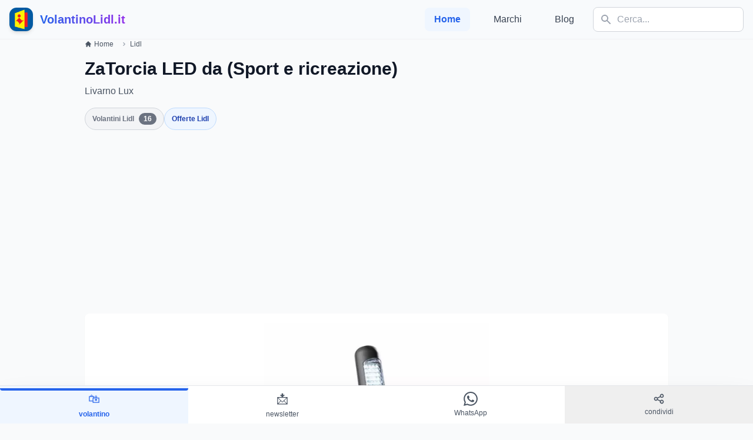

--- FILE ---
content_type: text/html; charset=utf-8
request_url: https://www.google.com/recaptcha/api2/aframe
body_size: 266
content:
<!DOCTYPE HTML><html><head><meta http-equiv="content-type" content="text/html; charset=UTF-8"></head><body><script nonce="f-oPLR2iDJzGucYAKnt9Og">/** Anti-fraud and anti-abuse applications only. See google.com/recaptcha */ try{var clients={'sodar':'https://pagead2.googlesyndication.com/pagead/sodar?'};window.addEventListener("message",function(a){try{if(a.source===window.parent){var b=JSON.parse(a.data);var c=clients[b['id']];if(c){var d=document.createElement('img');d.src=c+b['params']+'&rc='+(localStorage.getItem("rc::a")?sessionStorage.getItem("rc::b"):"");window.document.body.appendChild(d);sessionStorage.setItem("rc::e",parseInt(sessionStorage.getItem("rc::e")||0)+1);localStorage.setItem("rc::h",'1769062107115');}}}catch(b){}});window.parent.postMessage("_grecaptcha_ready", "*");}catch(b){}</script></body></html>

--- FILE ---
content_type: application/javascript; charset=utf-8
request_url: https://fundingchoicesmessages.google.com/f/AGSKWxUIlPKjDFdfjy2MBKU4QjqqDp2JJrdUfFoCQP6uzVmcFqS0eUGCZVrnbvOxquHk7LmpruE_Hoa3Ty8klM2cDIYn30JLKHu6KjmI4C22HSdym_I7TBtVlTzNFFSb2O2z4f-pQv29BkIBbg-c8-uajYYQQtXwEctCKXu4jAMUBQTGPLWvsSKGNgh4pLYX/_/deliver.jphp?/ad/right2./v3/ads?/ads-06./adblockkiller.
body_size: -1288
content:
window['fd7c3e6c-f257-4b3b-87fc-2031f14140bc'] = true;

--- FILE ---
content_type: text/javascript
request_url: https://volantinolidl.it/build/assets/app-dcd0e7c8.js
body_size: 133538
content:
var Og=typeof globalThis<"u"?globalThis:typeof window<"u"?window:typeof global<"u"?global:typeof self<"u"?self:{};function Of(t){return t&&t.__esModule&&Object.prototype.hasOwnProperty.call(t,"default")?t.default:t}var zf={exports:{}},Rl={},If={exports:{}},ee={};/**
 * @license React
 * react.production.min.js
 *
 * Copyright (c) Facebook, Inc. and its affiliates.
 *
 * This source code is licensed under the MIT license found in the
 * LICENSE file in the root directory of this source tree.
 */var ds=Symbol.for("react.element"),zg=Symbol.for("react.portal"),Ig=Symbol.for("react.fragment"),Ng=Symbol.for("react.strict_mode"),Dg=Symbol.for("react.profiler"),Rg=Symbol.for("react.provider"),jg=Symbol.for("react.context"),$g=Symbol.for("react.forward_ref"),Fg=Symbol.for("react.suspense"),Bg=Symbol.for("react.memo"),Hg=Symbol.for("react.lazy"),qc=Symbol.iterator;function Ug(t){return t===null||typeof t!="object"?null:(t=qc&&t[qc]||t["@@iterator"],typeof t=="function"?t:null)}var Nf={isMounted:function(){return!1},enqueueForceUpdate:function(){},enqueueReplaceState:function(){},enqueueSetState:function(){}},Df=Object.assign,Rf={};function Jr(t,e,n){this.props=t,this.context=e,this.refs=Rf,this.updater=n||Nf}Jr.prototype.isReactComponent={};Jr.prototype.setState=function(t,e){if(typeof t!="object"&&typeof t!="function"&&t!=null)throw Error("setState(...): takes an object of state variables to update or a function which returns an object of state variables.");this.updater.enqueueSetState(this,t,e,"setState")};Jr.prototype.forceUpdate=function(t){this.updater.enqueueForceUpdate(this,t,"forceUpdate")};function jf(){}jf.prototype=Jr.prototype;function yu(t,e,n){this.props=t,this.context=e,this.refs=Rf,this.updater=n||Nf}var Su=yu.prototype=new jf;Su.constructor=yu;Df(Su,Jr.prototype);Su.isPureReactComponent=!0;var Qc=Array.isArray,$f=Object.prototype.hasOwnProperty,Eu={current:null},Ff={key:!0,ref:!0,__self:!0,__source:!0};function Bf(t,e,n){var r,i={},s=null,l=null;if(e!=null)for(r in e.ref!==void 0&&(l=e.ref),e.key!==void 0&&(s=""+e.key),e)$f.call(e,r)&&!Ff.hasOwnProperty(r)&&(i[r]=e[r]);var o=arguments.length-2;if(o===1)i.children=n;else if(1<o){for(var a=Array(o),u=0;u<o;u++)a[u]=arguments[u+2];i.children=a}if(t&&t.defaultProps)for(r in o=t.defaultProps,o)i[r]===void 0&&(i[r]=o[r]);return{$$typeof:ds,type:t,key:s,ref:l,props:i,_owner:Eu.current}}function Wg(t,e){return{$$typeof:ds,type:t.type,key:e,ref:t.ref,props:t.props,_owner:t._owner}}function xu(t){return typeof t=="object"&&t!==null&&t.$$typeof===ds}function Vg(t){var e={"=":"=0",":":"=2"};return"$"+t.replace(/[=:]/g,function(n){return e[n]})}var Zc=/\/+/g;function ga(t,e){return typeof t=="object"&&t!==null&&t.key!=null?Vg(""+t.key):e.toString(36)}function Us(t,e,n,r,i){var s=typeof t;(s==="undefined"||s==="boolean")&&(t=null);var l=!1;if(t===null)l=!0;else switch(s){case"string":case"number":l=!0;break;case"object":switch(t.$$typeof){case ds:case zg:l=!0}}if(l)return l=t,i=i(l),t=r===""?"."+ga(l,0):r,Qc(i)?(n="",t!=null&&(n=t.replace(Zc,"$&/")+"/"),Us(i,e,n,"",function(u){return u})):i!=null&&(xu(i)&&(i=Wg(i,n+(!i.key||l&&l.key===i.key?"":(""+i.key).replace(Zc,"$&/")+"/")+t)),e.push(i)),1;if(l=0,r=r===""?".":r+":",Qc(t))for(var o=0;o<t.length;o++){s=t[o];var a=r+ga(s,o);l+=Us(s,e,n,a,i)}else if(a=Ug(t),typeof a=="function")for(t=a.call(t),o=0;!(s=t.next()).done;)s=s.value,a=r+ga(s,o++),l+=Us(s,e,n,a,i);else if(s==="object")throw e=String(t),Error("Objects are not valid as a React child (found: "+(e==="[object Object]"?"object with keys {"+Object.keys(t).join(", ")+"}":e)+"). If you meant to render a collection of children, use an array instead.");return l}function bs(t,e,n){if(t==null)return t;var r=[],i=0;return Us(t,r,"","",function(s){return e.call(n,s,i++)}),r}function Gg(t){if(t._status===-1){var e=t._result;e=e(),e.then(function(n){(t._status===0||t._status===-1)&&(t._status=1,t._result=n)},function(n){(t._status===0||t._status===-1)&&(t._status=2,t._result=n)}),t._status===-1&&(t._status=0,t._result=e)}if(t._status===1)return t._result.default;throw t._result}var Qe={current:null},Ws={transition:null},Xg={ReactCurrentDispatcher:Qe,ReactCurrentBatchConfig:Ws,ReactCurrentOwner:Eu};ee.Children={map:bs,forEach:function(t,e,n){bs(t,function(){e.apply(this,arguments)},n)},count:function(t){var e=0;return bs(t,function(){e++}),e},toArray:function(t){return bs(t,function(e){return e})||[]},only:function(t){if(!xu(t))throw Error("React.Children.only expected to receive a single React element child.");return t}};ee.Component=Jr;ee.Fragment=Ig;ee.Profiler=Dg;ee.PureComponent=yu;ee.StrictMode=Ng;ee.Suspense=Fg;ee.__SECRET_INTERNALS_DO_NOT_USE_OR_YOU_WILL_BE_FIRED=Xg;ee.cloneElement=function(t,e,n){if(t==null)throw Error("React.cloneElement(...): The argument must be a React element, but you passed "+t+".");var r=Df({},t.props),i=t.key,s=t.ref,l=t._owner;if(e!=null){if(e.ref!==void 0&&(s=e.ref,l=Eu.current),e.key!==void 0&&(i=""+e.key),t.type&&t.type.defaultProps)var o=t.type.defaultProps;for(a in e)$f.call(e,a)&&!Ff.hasOwnProperty(a)&&(r[a]=e[a]===void 0&&o!==void 0?o[a]:e[a])}var a=arguments.length-2;if(a===1)r.children=n;else if(1<a){o=Array(a);for(var u=0;u<a;u++)o[u]=arguments[u+2];r.children=o}return{$$typeof:ds,type:t.type,key:i,ref:s,props:r,_owner:l}};ee.createContext=function(t){return t={$$typeof:jg,_currentValue:t,_currentValue2:t,_threadCount:0,Provider:null,Consumer:null,_defaultValue:null,_globalName:null},t.Provider={$$typeof:Rg,_context:t},t.Consumer=t};ee.createElement=Bf;ee.createFactory=function(t){var e=Bf.bind(null,t);return e.type=t,e};ee.createRef=function(){return{current:null}};ee.forwardRef=function(t){return{$$typeof:$g,render:t}};ee.isValidElement=xu;ee.lazy=function(t){return{$$typeof:Hg,_payload:{_status:-1,_result:t},_init:Gg}};ee.memo=function(t,e){return{$$typeof:Bg,type:t,compare:e===void 0?null:e}};ee.startTransition=function(t){var e=Ws.transition;Ws.transition={};try{t()}finally{Ws.transition=e}};ee.unstable_act=function(){throw Error("act(...) is not supported in production builds of React.")};ee.useCallback=function(t,e){return Qe.current.useCallback(t,e)};ee.useContext=function(t){return Qe.current.useContext(t)};ee.useDebugValue=function(){};ee.useDeferredValue=function(t){return Qe.current.useDeferredValue(t)};ee.useEffect=function(t,e){return Qe.current.useEffect(t,e)};ee.useId=function(){return Qe.current.useId()};ee.useImperativeHandle=function(t,e,n){return Qe.current.useImperativeHandle(t,e,n)};ee.useInsertionEffect=function(t,e){return Qe.current.useInsertionEffect(t,e)};ee.useLayoutEffect=function(t,e){return Qe.current.useLayoutEffect(t,e)};ee.useMemo=function(t,e){return Qe.current.useMemo(t,e)};ee.useReducer=function(t,e,n){return Qe.current.useReducer(t,e,n)};ee.useRef=function(t){return Qe.current.useRef(t)};ee.useState=function(t){return Qe.current.useState(t)};ee.useSyncExternalStore=function(t,e,n){return Qe.current.useSyncExternalStore(t,e,n)};ee.useTransition=function(){return Qe.current.useTransition()};ee.version="18.2.0";If.exports=ee;var Z=If.exports;const Te=Of(Z);/**
 * @license React
 * react-jsx-runtime.production.min.js
 *
 * Copyright (c) Facebook, Inc. and its affiliates.
 *
 * This source code is licensed under the MIT license found in the
 * LICENSE file in the root directory of this source tree.
 */var Yg=Z,Kg=Symbol.for("react.element"),qg=Symbol.for("react.fragment"),Qg=Object.prototype.hasOwnProperty,Zg=Yg.__SECRET_INTERNALS_DO_NOT_USE_OR_YOU_WILL_BE_FIRED.ReactCurrentOwner,Jg={key:!0,ref:!0,__self:!0,__source:!0};function Hf(t,e,n){var r,i={},s=null,l=null;n!==void 0&&(s=""+n),e.key!==void 0&&(s=""+e.key),e.ref!==void 0&&(l=e.ref);for(r in e)Qg.call(e,r)&&!Jg.hasOwnProperty(r)&&(i[r]=e[r]);if(t&&t.defaultProps)for(r in e=t.defaultProps,e)i[r]===void 0&&(i[r]=e[r]);return{$$typeof:Kg,type:t,key:s,ref:l,props:i,_owner:Zg.current}}Rl.Fragment=qg;Rl.jsx=Hf;Rl.jsxs=Hf;zf.exports=Rl;var R=zf.exports,io=!1,so=!1,rr=[];function ev(t){tv(t)}function tv(t){rr.includes(t)||rr.push(t),nv()}function Uf(t){let e=rr.indexOf(t);e!==-1&&rr.splice(e,1)}function nv(){!so&&!io&&(io=!0,queueMicrotask(rv))}function rv(){io=!1,so=!0;for(let t=0;t<rr.length;t++)rr[t]();rr.length=0,so=!1}var ei,ti,fs,Wf,lo=!0;function iv(t){lo=!1,t(),lo=!0}function sv(t){ei=t.reactive,fs=t.release,ti=e=>t.effect(e,{scheduler:n=>{lo?ev(n):n()}}),Wf=t.raw}function Jc(t){ti=t}function lv(t){let e=()=>{};return[r=>{let i=ti(r);return t._x_effects||(t._x_effects=new Set,t._x_runEffects=()=>{t._x_effects.forEach(s=>s())}),t._x_effects.add(i),e=()=>{i!==void 0&&(t._x_effects.delete(i),fs(i))},i},()=>{e()}]}var Vf=[],Gf=[],Xf=[];function av(t){Xf.push(t)}function Yf(t,e){typeof e=="function"?(t._x_cleanups||(t._x_cleanups=[]),t._x_cleanups.push(e)):(e=t,Gf.push(e))}function ov(t){Vf.push(t)}function uv(t,e,n){t._x_attributeCleanups||(t._x_attributeCleanups={}),t._x_attributeCleanups[e]||(t._x_attributeCleanups[e]=[]),t._x_attributeCleanups[e].push(n)}function Kf(t,e){t._x_attributeCleanups&&Object.entries(t._x_attributeCleanups).forEach(([n,r])=>{(e===void 0||e.includes(n))&&(r.forEach(i=>i()),delete t._x_attributeCleanups[n])})}var bu=new MutationObserver(Mu),Cu=!1;function Tu(){bu.observe(document,{subtree:!0,childList:!0,attributes:!0,attributeOldValue:!0}),Cu=!0}function qf(){cv(),bu.disconnect(),Cu=!1}var Oi=[],va=!1;function cv(){Oi=Oi.concat(bu.takeRecords()),Oi.length&&!va&&(va=!0,queueMicrotask(()=>{dv(),va=!1}))}function dv(){Mu(Oi),Oi.length=0}function Le(t){if(!Cu)return t();qf();let e=t();return Tu(),e}var _u=!1,sl=[];function fv(){_u=!0}function pv(){_u=!1,Mu(sl),sl=[]}function Mu(t){if(_u){sl=sl.concat(t);return}let e=[],n=[],r=new Map,i=new Map;for(let s=0;s<t.length;s++)if(!t[s].target._x_ignoreMutationObserver&&(t[s].type==="childList"&&(t[s].addedNodes.forEach(l=>l.nodeType===1&&e.push(l)),t[s].removedNodes.forEach(l=>l.nodeType===1&&n.push(l))),t[s].type==="attributes")){let l=t[s].target,o=t[s].attributeName,a=t[s].oldValue,u=()=>{r.has(l)||r.set(l,[]),r.get(l).push({name:o,value:l.getAttribute(o)})},c=()=>{i.has(l)||i.set(l,[]),i.get(l).push(o)};l.hasAttribute(o)&&a===null?u():l.hasAttribute(o)?(c(),u()):c()}i.forEach((s,l)=>{Kf(l,s)}),r.forEach((s,l)=>{Vf.forEach(o=>o(l,s))});for(let s of n)if(!e.includes(s)&&(Gf.forEach(l=>l(s)),s._x_cleanups))for(;s._x_cleanups.length;)s._x_cleanups.pop()();e.forEach(s=>{s._x_ignoreSelf=!0,s._x_ignore=!0});for(let s of e)n.includes(s)||s.isConnected&&(delete s._x_ignoreSelf,delete s._x_ignore,Xf.forEach(l=>l(s)),s._x_ignore=!0,s._x_ignoreSelf=!0);e.forEach(s=>{delete s._x_ignoreSelf,delete s._x_ignore}),e=null,n=null,r=null,i=null}function Qf(t){return ms(Hr(t))}function ps(t,e,n){return t._x_dataStack=[e,...Hr(n||t)],()=>{t._x_dataStack=t._x_dataStack.filter(r=>r!==e)}}function ed(t,e){let n=t._x_dataStack[0];Object.entries(e).forEach(([r,i])=>{n[r]=i})}function Hr(t){return t._x_dataStack?t._x_dataStack:typeof ShadowRoot=="function"&&t instanceof ShadowRoot?Hr(t.host):t.parentNode?Hr(t.parentNode):[]}function ms(t){let e=new Proxy({},{ownKeys:()=>Array.from(new Set(t.flatMap(n=>Object.keys(n)))),has:(n,r)=>t.some(i=>i.hasOwnProperty(r)),get:(n,r)=>(t.find(i=>{if(i.hasOwnProperty(r)){let s=Object.getOwnPropertyDescriptor(i,r);if(s.get&&s.get._x_alreadyBound||s.set&&s.set._x_alreadyBound)return!0;if((s.get||s.set)&&s.enumerable){let l=s.get,o=s.set,a=s;l=l&&l.bind(e),o=o&&o.bind(e),l&&(l._x_alreadyBound=!0),o&&(o._x_alreadyBound=!0),Object.defineProperty(i,r,{...a,get:l,set:o})}return!0}return!1})||{})[r],set:(n,r,i)=>{let s=t.find(l=>l.hasOwnProperty(r));return s?s[r]=i:t[t.length-1][r]=i,!0}});return e}function Zf(t){let e=r=>typeof r=="object"&&!Array.isArray(r)&&r!==null,n=(r,i="")=>{Object.entries(Object.getOwnPropertyDescriptors(r)).forEach(([s,{value:l,enumerable:o}])=>{if(o===!1||l===void 0)return;let a=i===""?s:`${i}.${s}`;typeof l=="object"&&l!==null&&l._x_interceptor?r[s]=l.initialize(t,a,s):e(l)&&l!==r&&!(l instanceof Element)&&n(l,a)})};return n(t)}function Jf(t,e=()=>{}){let n={initialValue:void 0,_x_interceptor:!0,initialize(r,i,s){return t(this.initialValue,()=>mv(r,i),l=>ao(r,i,l),i,s)}};return e(n),r=>{if(typeof r=="object"&&r!==null&&r._x_interceptor){let i=n.initialize.bind(n);n.initialize=(s,l,o)=>{let a=r.initialize(s,l,o);return n.initialValue=a,i(s,l,o)}}else n.initialValue=r;return n}}function mv(t,e){return e.split(".").reduce((n,r)=>n[r],t)}function ao(t,e,n){if(typeof e=="string"&&(e=e.split(".")),e.length===1)t[e[0]]=n;else{if(e.length===0)throw error;return t[e[0]]||(t[e[0]]={}),ao(t[e[0]],e.slice(1),n)}}var ep={};function Bt(t,e){ep[t]=e}function oo(t,e){return Object.entries(ep).forEach(([n,r])=>{Object.defineProperty(t,`$${n}`,{get(){let[i,s]=sp(e);return i={interceptor:Jf,...i},Yf(e,s),r(e,i)},enumerable:!1})}),t}function hv(t,e,n,...r){try{return n(...r)}catch(i){Gi(i,t,e)}}function Gi(t,e,n=void 0){Object.assign(t,{el:e,expression:n}),console.warn(`Alpine Expression Error: ${t.message}

${n?'Expression: "'+n+`"

`:""}`,e),setTimeout(()=>{throw t},0)}var Vs=!0;function gv(t){let e=Vs;Vs=!1,t(),Vs=e}function Nr(t,e,n={}){let r;return Xe(t,e)(i=>r=i,n),r}function Xe(...t){return tp(...t)}var tp=np;function vv(t){tp=t}function np(t,e){let n={};oo(n,t);let r=[n,...Hr(t)];if(typeof e=="function")return wv(r,e);let i=Sv(r,e,t);return hv.bind(null,t,e,i)}function wv(t,e){return(n=()=>{},{scope:r={},params:i=[]}={})=>{let s=e.apply(ms([r,...t]),i);ll(n,s)}}var wa={};function yv(t,e){if(wa[t])return wa[t];let n=Object.getPrototypeOf(async function(){}).constructor,r=/^[\n\s]*if.*\(.*\)/.test(t)||/^(let|const)\s/.test(t)?`(async()=>{ ${t} })()`:t,s=(()=>{try{return new n(["__self","scope"],`with (scope) { __self.result = ${r} }; __self.finished = true; return __self.result;`)}catch(l){return Gi(l,e,t),Promise.resolve()}})();return wa[t]=s,s}function Sv(t,e,n){let r=yv(e,n);return(i=()=>{},{scope:s={},params:l=[]}={})=>{r.result=void 0,r.finished=!1;let o=ms([s,...t]);if(typeof r=="function"){let a=r(r,o).catch(u=>Gi(u,n,e));r.finished?(ll(i,r.result,o,l,n),r.result=void 0):a.then(u=>{ll(i,u,o,l,n)}).catch(u=>Gi(u,n,e)).finally(()=>r.result=void 0)}}}function ll(t,e,n,r,i){if(Vs&&typeof e=="function"){let s=e.apply(n,r);s instanceof Promise?s.then(l=>ll(t,l,n,r)).catch(l=>Gi(l,i,e)):t(s)}else typeof e=="object"&&e instanceof Promise?e.then(s=>t(s)):t(e)}var Pu="x-";function ni(t=""){return Pu+t}function Ev(t){Pu=t}var uo={};function be(t,e){return uo[t]=e,{before(n){if(!uo[n]){console.warn("Cannot find directive `${directive}`. `${name}` will use the default order of execution");return}const r=Jn.indexOf(n)??Jn.indexOf("DEFAULT");r>=0&&Jn.splice(r,0,t)}}}function ku(t,e,n){if(e=Array.from(e),t._x_virtualDirectives){let s=Object.entries(t._x_virtualDirectives).map(([o,a])=>({name:o,value:a})),l=rp(s);s=s.map(o=>l.find(a=>a.name===o.name)?{name:`x-bind:${o.name}`,value:`"${o.value}"`}:o),e=e.concat(s)}let r={};return e.map(op((s,l)=>r[s]=l)).filter(cp).map(Cv(r,n)).sort(Tv).map(s=>bv(t,s))}function rp(t){return Array.from(t).map(op()).filter(e=>!cp(e))}var co=!1,Ti=new Map,ip=Symbol();function xv(t){co=!0;let e=Symbol();ip=e,Ti.set(e,[]);let n=()=>{for(;Ti.get(e).length;)Ti.get(e).shift()();Ti.delete(e)},r=()=>{co=!1,n()};t(n),r()}function sp(t){let e=[],n=o=>e.push(o),[r,i]=lv(t);return e.push(i),[{Alpine:gs,effect:r,cleanup:n,evaluateLater:Xe.bind(Xe,t),evaluate:Nr.bind(Nr,t)},()=>e.forEach(o=>o())]}function bv(t,e){let n=()=>{},r=uo[e.type]||n,[i,s]=sp(t);uv(t,e.original,s);let l=()=>{t._x_ignore||t._x_ignoreSelf||(r.inline&&r.inline(t,e,i),r=r.bind(r,t,e,i),co?Ti.get(ip).push(r):r())};return l.runCleanups=s,l}var lp=(t,e)=>({name:n,value:r})=>(n.startsWith(t)&&(n=n.replace(t,e)),{name:n,value:r}),ap=t=>t;function op(t=()=>{}){return({name:e,value:n})=>{let{name:r,value:i}=up.reduce((s,l)=>l(s),{name:e,value:n});return r!==e&&t(r,e),{name:r,value:i}}}var up=[];function Lu(t){up.push(t)}function cp({name:t}){return dp().test(t)}var dp=()=>new RegExp(`^${Pu}([^:^.]+)\\b`);function Cv(t,e){return({name:n,value:r})=>{let i=n.match(dp()),s=n.match(/:([a-zA-Z0-9\-:]+)/),l=n.match(/\.[^.\]]+(?=[^\]]*$)/g)||[],o=e||t[n]||n;return{type:i?i[1]:null,value:s?s[1]:null,modifiers:l.map(a=>a.replace(".","")),expression:r,original:o}}}var fo="DEFAULT",Jn=["ignore","ref","data","id","radio","tabs","switch","disclosure","menu","listbox","combobox","bind","init","for","mask","model","modelable","transition","show","if",fo,"teleport"];function Tv(t,e){let n=Jn.indexOf(t.type)===-1?fo:t.type,r=Jn.indexOf(e.type)===-1?fo:e.type;return Jn.indexOf(n)-Jn.indexOf(r)}function zi(t,e,n={}){t.dispatchEvent(new CustomEvent(e,{detail:n,bubbles:!0,composed:!0,cancelable:!0}))}function jn(t,e){if(typeof ShadowRoot=="function"&&t instanceof ShadowRoot){Array.from(t.children).forEach(i=>jn(i,e));return}let n=!1;if(e(t,()=>n=!0),n)return;let r=t.firstElementChild;for(;r;)jn(r,e),r=r.nextElementSibling}function Ur(t,...e){console.warn(`Alpine Warning: ${t}`,...e)}function _v(){document.body||Ur("Unable to initialize. Trying to load Alpine before `<body>` is available. Did you forget to add `defer` in Alpine's `<script>` tag?"),zi(document,"alpine:init"),zi(document,"alpine:initializing"),Tu(),av(e=>$n(e,jn)),Yf(e=>wp(e)),ov((e,n)=>{ku(e,n).forEach(r=>r())});let t=e=>!jl(e.parentElement,!0);Array.from(document.querySelectorAll(mp())).filter(t).forEach(e=>{$n(e)}),zi(document,"alpine:initialized")}var Au=[],fp=[];function pp(){return Au.map(t=>t())}function mp(){return Au.concat(fp).map(t=>t())}function hp(t){Au.push(t)}function gp(t){fp.push(t)}function jl(t,e=!1){return $l(t,n=>{if((e?mp():pp()).some(i=>n.matches(i)))return!0})}function $l(t,e){if(t){if(e(t))return t;if(t._x_teleportBack&&(t=t._x_teleportBack),!!t.parentElement)return $l(t.parentElement,e)}}function Mv(t){return pp().some(e=>t.matches(e))}var vp=[];function Pv(t){vp.push(t)}function $n(t,e=jn,n=()=>{}){xv(()=>{e(t,(r,i)=>{n(r,i),vp.forEach(s=>s(r,i)),ku(r,r.attributes).forEach(s=>s()),r._x_ignore&&i()})})}function wp(t){jn(t,e=>Kf(e))}var po=[],Ou=!1;function zu(t=()=>{}){return queueMicrotask(()=>{Ou||setTimeout(()=>{mo()})}),new Promise(e=>{po.push(()=>{t(),e()})})}function mo(){for(Ou=!1;po.length;)po.shift()()}function kv(){Ou=!0}function Iu(t,e){return Array.isArray(e)?td(t,e.join(" ")):typeof e=="object"&&e!==null?Lv(t,e):typeof e=="function"?Iu(t,e()):td(t,e)}function td(t,e){let n=i=>i.split(" ").filter(s=>!t.classList.contains(s)).filter(Boolean),r=i=>(t.classList.add(...i),()=>{t.classList.remove(...i)});return e=e===!0?e="":e||"",r(n(e))}function Lv(t,e){let n=o=>o.split(" ").filter(Boolean),r=Object.entries(e).flatMap(([o,a])=>a?n(o):!1).filter(Boolean),i=Object.entries(e).flatMap(([o,a])=>a?!1:n(o)).filter(Boolean),s=[],l=[];return i.forEach(o=>{t.classList.contains(o)&&(t.classList.remove(o),l.push(o))}),r.forEach(o=>{t.classList.contains(o)||(t.classList.add(o),s.push(o))}),()=>{l.forEach(o=>t.classList.add(o)),s.forEach(o=>t.classList.remove(o))}}function Fl(t,e){return typeof e=="object"&&e!==null?Av(t,e):Ov(t,e)}function Av(t,e){let n={};return Object.entries(e).forEach(([r,i])=>{n[r]=t.style[r],r.startsWith("--")||(r=zv(r)),t.style.setProperty(r,i)}),setTimeout(()=>{t.style.length===0&&t.removeAttribute("style")}),()=>{Fl(t,n)}}function Ov(t,e){let n=t.getAttribute("style",e);return t.setAttribute("style",e),()=>{t.setAttribute("style",n||"")}}function zv(t){return t.replace(/([a-z])([A-Z])/g,"$1-$2").toLowerCase()}function ho(t,e=()=>{}){let n=!1;return function(){n?e.apply(this,arguments):(n=!0,t.apply(this,arguments))}}be("transition",(t,{value:e,modifiers:n,expression:r},{evaluate:i})=>{typeof r=="function"&&(r=i(r)),r?Iv(t,r,e):Nv(t,n,e)});function Iv(t,e,n){yp(t,Iu,""),{enter:i=>{t._x_transition.enter.during=i},"enter-start":i=>{t._x_transition.enter.start=i},"enter-end":i=>{t._x_transition.enter.end=i},leave:i=>{t._x_transition.leave.during=i},"leave-start":i=>{t._x_transition.leave.start=i},"leave-end":i=>{t._x_transition.leave.end=i}}[n](e)}function Nv(t,e,n){yp(t,Fl);let r=!e.includes("in")&&!e.includes("out")&&!n,i=r||e.includes("in")||["enter"].includes(n),s=r||e.includes("out")||["leave"].includes(n);e.includes("in")&&!r&&(e=e.filter((h,p)=>p<e.indexOf("out"))),e.includes("out")&&!r&&(e=e.filter((h,p)=>p>e.indexOf("out")));let l=!e.includes("opacity")&&!e.includes("scale"),o=l||e.includes("opacity"),a=l||e.includes("scale"),u=o?0:1,c=a?ci(e,"scale",95)/100:1,d=ci(e,"delay",0),f=ci(e,"origin","center"),g="opacity, transform",v=ci(e,"duration",150)/1e3,y=ci(e,"duration",75)/1e3,S="cubic-bezier(0.4, 0.0, 0.2, 1)";i&&(t._x_transition.enter.during={transformOrigin:f,transitionDelay:d,transitionProperty:g,transitionDuration:`${v}s`,transitionTimingFunction:S},t._x_transition.enter.start={opacity:u,transform:`scale(${c})`},t._x_transition.enter.end={opacity:1,transform:"scale(1)"}),s&&(t._x_transition.leave.during={transformOrigin:f,transitionDelay:d,transitionProperty:g,transitionDuration:`${y}s`,transitionTimingFunction:S},t._x_transition.leave.start={opacity:1,transform:"scale(1)"},t._x_transition.leave.end={opacity:u,transform:`scale(${c})`})}function yp(t,e,n={}){t._x_transition||(t._x_transition={enter:{during:n,start:n,end:n},leave:{during:n,start:n,end:n},in(r=()=>{},i=()=>{}){go(t,e,{during:this.enter.during,start:this.enter.start,end:this.enter.end},r,i)},out(r=()=>{},i=()=>{}){go(t,e,{during:this.leave.during,start:this.leave.start,end:this.leave.end},r,i)}})}window.Element.prototype._x_toggleAndCascadeWithTransitions=function(t,e,n,r){const i=document.visibilityState==="visible"?requestAnimationFrame:setTimeout;let s=()=>i(n);if(e){t._x_transition&&(t._x_transition.enter||t._x_transition.leave)?t._x_transition.enter&&(Object.entries(t._x_transition.enter.during).length||Object.entries(t._x_transition.enter.start).length||Object.entries(t._x_transition.enter.end).length)?t._x_transition.in(n):s():t._x_transition?t._x_transition.in(n):s();return}t._x_hidePromise=t._x_transition?new Promise((l,o)=>{t._x_transition.out(()=>{},()=>l(r)),t._x_transitioning.beforeCancel(()=>o({isFromCancelledTransition:!0}))}):Promise.resolve(r),queueMicrotask(()=>{let l=Sp(t);l?(l._x_hideChildren||(l._x_hideChildren=[]),l._x_hideChildren.push(t)):i(()=>{let o=a=>{let u=Promise.all([a._x_hidePromise,...(a._x_hideChildren||[]).map(o)]).then(([c])=>c());return delete a._x_hidePromise,delete a._x_hideChildren,u};o(t).catch(a=>{if(!a.isFromCancelledTransition)throw a})})})};function Sp(t){let e=t.parentNode;if(e)return e._x_hidePromise?e:Sp(e)}function go(t,e,{during:n,start:r,end:i}={},s=()=>{},l=()=>{}){if(t._x_transitioning&&t._x_transitioning.cancel(),Object.keys(n).length===0&&Object.keys(r).length===0&&Object.keys(i).length===0){s(),l();return}let o,a,u;Dv(t,{start(){o=e(t,r)},during(){a=e(t,n)},before:s,end(){o(),u=e(t,i)},after:l,cleanup(){a(),u()}})}function Dv(t,e){let n,r,i,s=ho(()=>{Le(()=>{n=!0,r||e.before(),i||(e.end(),mo()),e.after(),t.isConnected&&e.cleanup(),delete t._x_transitioning})});t._x_transitioning={beforeCancels:[],beforeCancel(l){this.beforeCancels.push(l)},cancel:ho(function(){for(;this.beforeCancels.length;)this.beforeCancels.shift()();s()}),finish:s},Le(()=>{e.start(),e.during()}),kv(),requestAnimationFrame(()=>{if(n)return;let l=Number(getComputedStyle(t).transitionDuration.replace(/,.*/,"").replace("s",""))*1e3,o=Number(getComputedStyle(t).transitionDelay.replace(/,.*/,"").replace("s",""))*1e3;l===0&&(l=Number(getComputedStyle(t).animationDuration.replace("s",""))*1e3),Le(()=>{e.before()}),r=!0,requestAnimationFrame(()=>{n||(Le(()=>{e.end()}),mo(),setTimeout(t._x_transitioning.finish,l+o),i=!0)})})}function ci(t,e,n){if(t.indexOf(e)===-1)return n;const r=t[t.indexOf(e)+1];if(!r||e==="scale"&&isNaN(r))return n;if(e==="duration"){let i=r.match(/([0-9]+)ms/);if(i)return i[1]}return e==="origin"&&["top","right","left","center","bottom"].includes(t[t.indexOf(e)+2])?[r,t[t.indexOf(e)+2]].join(" "):r}var al=!1;function hs(t,e=()=>{}){return(...n)=>al?e(...n):t(...n)}function Rv(t){return(...e)=>al&&t(...e)}function jv(t,e){e._x_dataStack||(e._x_dataStack=t._x_dataStack),al=!0,Fv(()=>{$v(e)}),al=!1}function $v(t){let e=!1;$n(t,(r,i)=>{jn(r,(s,l)=>{if(e&&Mv(s))return l();e=!0,i(s,l)})})}function Fv(t){let e=ti;Jc((n,r)=>{let i=e(n);return fs(i),()=>{}}),t(),Jc(e)}function Ep(t,e,n,r=[]){switch(t._x_bindings||(t._x_bindings=ei({})),t._x_bindings[e]=n,e=r.includes("camel")?Xv(e):e,e){case"value":Bv(t,n);break;case"style":Uv(t,n);break;case"class":Hv(t,n);break;default:Wv(t,e,n);break}}function Bv(t,e){if(t.type==="radio")t.attributes.value===void 0&&(t.value=e),window.fromModel&&(t.checked=nd(t.value,e));else if(t.type==="checkbox")Number.isInteger(e)?t.value=e:!Number.isInteger(e)&&!Array.isArray(e)&&typeof e!="boolean"&&![null,void 0].includes(e)?t.value=String(e):Array.isArray(e)?t.checked=e.some(n=>nd(n,t.value)):t.checked=!!e;else if(t.tagName==="SELECT")Gv(t,e);else{if(t.value===e)return;t.value=e}}function Hv(t,e){t._x_undoAddedClasses&&t._x_undoAddedClasses(),t._x_undoAddedClasses=Iu(t,e)}function Uv(t,e){t._x_undoAddedStyles&&t._x_undoAddedStyles(),t._x_undoAddedStyles=Fl(t,e)}function Wv(t,e,n){[null,void 0,!1].includes(n)&&Yv(e)?t.removeAttribute(e):(xp(e)&&(n=e),Vv(t,e,n))}function Vv(t,e,n){t.getAttribute(e)!=n&&t.setAttribute(e,n)}function Gv(t,e){const n=[].concat(e).map(r=>r+"");Array.from(t.options).forEach(r=>{r.selected=n.includes(r.value)})}function Xv(t){return t.toLowerCase().replace(/-(\w)/g,(e,n)=>n.toUpperCase())}function nd(t,e){return t==e}function xp(t){return["disabled","checked","required","readonly","hidden","open","selected","autofocus","itemscope","multiple","novalidate","allowfullscreen","allowpaymentrequest","formnovalidate","autoplay","controls","loop","muted","playsinline","default","ismap","reversed","async","defer","nomodule"].includes(t)}function Yv(t){return!["aria-pressed","aria-checked","aria-expanded","aria-selected"].includes(t)}function Kv(t,e,n){if(t._x_bindings&&t._x_bindings[e]!==void 0)return t._x_bindings[e];let r=t.getAttribute(e);return r===null?typeof n=="function"?n():n:r===""?!0:xp(e)?!![e,"true"].includes(r):r}function bp(t,e){var n;return function(){var r=this,i=arguments,s=function(){n=null,t.apply(r,i)};clearTimeout(n),n=setTimeout(s,e)}}function Cp(t,e){let n;return function(){let r=this,i=arguments;n||(t.apply(r,i),n=!0,setTimeout(()=>n=!1,e))}}function qv(t){t(gs)}var qn={},rd=!1;function Qv(t,e){if(rd||(qn=ei(qn),rd=!0),e===void 0)return qn[t];qn[t]=e,typeof e=="object"&&e!==null&&e.hasOwnProperty("init")&&typeof e.init=="function"&&qn[t].init(),Zf(qn[t])}function Zv(){return qn}var Tp={};function Jv(t,e){let n=typeof e!="function"?()=>e:e;t instanceof Element?_p(t,n()):Tp[t]=n}function e0(t){return Object.entries(Tp).forEach(([e,n])=>{Object.defineProperty(t,e,{get(){return(...r)=>n(...r)}})}),t}function _p(t,e,n){let r=[];for(;r.length;)r.pop()();let i=Object.entries(e).map(([l,o])=>({name:l,value:o})),s=rp(i);i=i.map(l=>s.find(o=>o.name===l.name)?{name:`x-bind:${l.name}`,value:`"${l.value}"`}:l),ku(t,i,n).map(l=>{r.push(l.runCleanups),l()})}var Mp={};function t0(t,e){Mp[t]=e}function n0(t,e){return Object.entries(Mp).forEach(([n,r])=>{Object.defineProperty(t,n,{get(){return(...i)=>r.bind(e)(...i)},enumerable:!1})}),t}var r0={get reactive(){return ei},get release(){return fs},get effect(){return ti},get raw(){return Wf},version:"3.11.1",flushAndStopDeferringMutations:pv,dontAutoEvaluateFunctions:gv,disableEffectScheduling:iv,startObservingMutations:Tu,stopObservingMutations:qf,setReactivityEngine:sv,closestDataStack:Hr,skipDuringClone:hs,onlyDuringClone:Rv,addRootSelector:hp,addInitSelector:gp,addScopeToNode:ps,deferMutations:fv,mapAttributes:Lu,evaluateLater:Xe,interceptInit:Pv,setEvaluator:vv,mergeProxies:ms,findClosest:$l,closestRoot:jl,destroyTree:wp,interceptor:Jf,transition:go,setStyles:Fl,mutateDom:Le,directive:be,throttle:Cp,debounce:bp,evaluate:Nr,initTree:$n,nextTick:zu,prefixed:ni,prefix:Ev,plugin:qv,magic:Bt,store:Qv,start:_v,clone:jv,bound:Kv,$data:Qf,walk:jn,data:t0,bind:Jv},gs=r0;function i0(t,e){const n=Object.create(null),r=t.split(",");for(let i=0;i<r.length;i++)n[r[i]]=!0;return e?i=>!!n[i.toLowerCase()]:i=>!!n[i]}var s0=Object.freeze({}),Pp=Object.assign,l0=Object.prototype.hasOwnProperty,Bl=(t,e)=>l0.call(t,e),ir=Array.isArray,Ii=t=>kp(t)==="[object Map]",a0=t=>typeof t=="string",Nu=t=>typeof t=="symbol",Hl=t=>t!==null&&typeof t=="object",o0=Object.prototype.toString,kp=t=>o0.call(t),Lp=t=>kp(t).slice(8,-1),Du=t=>a0(t)&&t!=="NaN"&&t[0]!=="-"&&""+parseInt(t,10)===t,u0=t=>{const e=Object.create(null);return n=>e[n]||(e[n]=t(n))},c0=u0(t=>t.charAt(0).toUpperCase()+t.slice(1)),Ap=(t,e)=>t!==e&&(t===t||e===e),vo=new WeakMap,di=[],Gt,sr=Symbol("iterate"),wo=Symbol("Map key iterate");function d0(t){return t&&t._isEffect===!0}function f0(t,e=s0){d0(t)&&(t=t.raw);const n=h0(t,e);return e.lazy||n(),n}function p0(t){t.active&&(Op(t),t.options.onStop&&t.options.onStop(),t.active=!1)}var m0=0;function h0(t,e){const n=function(){if(!n.active)return t();if(!di.includes(n)){Op(n);try{return v0(),di.push(n),Gt=n,t()}finally{di.pop(),zp(),Gt=di[di.length-1]}}};return n.id=m0++,n.allowRecurse=!!e.allowRecurse,n._isEffect=!0,n.active=!0,n.raw=t,n.deps=[],n.options=e,n}function Op(t){const{deps:e}=t;if(e.length){for(let n=0;n<e.length;n++)e[n].delete(t);e.length=0}}var Wr=!0,Ru=[];function g0(){Ru.push(Wr),Wr=!1}function v0(){Ru.push(Wr),Wr=!0}function zp(){const t=Ru.pop();Wr=t===void 0?!0:t}function $t(t,e,n){if(!Wr||Gt===void 0)return;let r=vo.get(t);r||vo.set(t,r=new Map);let i=r.get(n);i||r.set(n,i=new Set),i.has(Gt)||(i.add(Gt),Gt.deps.push(i),Gt.options.onTrack&&Gt.options.onTrack({effect:Gt,target:t,type:e,key:n}))}function Fn(t,e,n,r,i,s){const l=vo.get(t);if(!l)return;const o=new Set,a=c=>{c&&c.forEach(d=>{(d!==Gt||d.allowRecurse)&&o.add(d)})};if(e==="clear")l.forEach(a);else if(n==="length"&&ir(t))l.forEach((c,d)=>{(d==="length"||d>=r)&&a(c)});else switch(n!==void 0&&a(l.get(n)),e){case"add":ir(t)?Du(n)&&a(l.get("length")):(a(l.get(sr)),Ii(t)&&a(l.get(wo)));break;case"delete":ir(t)||(a(l.get(sr)),Ii(t)&&a(l.get(wo)));break;case"set":Ii(t)&&a(l.get(sr));break}const u=c=>{c.options.onTrigger&&c.options.onTrigger({effect:c,target:t,key:n,type:e,newValue:r,oldValue:i,oldTarget:s}),c.options.scheduler?c.options.scheduler(c):c()};o.forEach(u)}var w0=i0("__proto__,__v_isRef,__isVue"),Ip=new Set(Object.getOwnPropertyNames(Symbol).map(t=>Symbol[t]).filter(Nu)),y0=Ul(),S0=Ul(!1,!0),E0=Ul(!0),x0=Ul(!0,!0),ol={};["includes","indexOf","lastIndexOf"].forEach(t=>{const e=Array.prototype[t];ol[t]=function(...n){const r=de(this);for(let s=0,l=this.length;s<l;s++)$t(r,"get",s+"");const i=e.apply(r,n);return i===-1||i===!1?e.apply(r,n.map(de)):i}});["push","pop","shift","unshift","splice"].forEach(t=>{const e=Array.prototype[t];ol[t]=function(...n){g0();const r=e.apply(this,n);return zp(),r}});function Ul(t=!1,e=!1){return function(r,i,s){if(i==="__v_isReactive")return!t;if(i==="__v_isReadonly")return t;if(i==="__v_raw"&&s===(t?e?O0:Kp:e?A0:Yp).get(r))return r;const l=ir(r);if(!t&&l&&Bl(ol,i))return Reflect.get(ol,i,s);const o=Reflect.get(r,i,s);return(Nu(i)?Ip.has(i):w0(i))||(t||$t(r,"get",i),e)?o:yo(o)?!l||!Du(i)?o.value:o:Hl(o)?t?qp(o):Bu(o):o}}var b0=Np(),C0=Np(!0);function Np(t=!1){return function(n,r,i,s){let l=n[r];if(!t&&(i=de(i),l=de(l),!ir(n)&&yo(l)&&!yo(i)))return l.value=i,!0;const o=ir(n)&&Du(r)?Number(r)<n.length:Bl(n,r),a=Reflect.set(n,r,i,s);return n===de(s)&&(o?Ap(i,l)&&Fn(n,"set",r,i,l):Fn(n,"add",r,i)),a}}function T0(t,e){const n=Bl(t,e),r=t[e],i=Reflect.deleteProperty(t,e);return i&&n&&Fn(t,"delete",e,void 0,r),i}function _0(t,e){const n=Reflect.has(t,e);return(!Nu(e)||!Ip.has(e))&&$t(t,"has",e),n}function M0(t){return $t(t,"iterate",ir(t)?"length":sr),Reflect.ownKeys(t)}var Dp={get:y0,set:b0,deleteProperty:T0,has:_0,ownKeys:M0},Rp={get:E0,set(t,e){return console.warn(`Set operation on key "${String(e)}" failed: target is readonly.`,t),!0},deleteProperty(t,e){return console.warn(`Delete operation on key "${String(e)}" failed: target is readonly.`,t),!0}};Pp({},Dp,{get:S0,set:C0});Pp({},Rp,{get:x0});var ju=t=>Hl(t)?Bu(t):t,$u=t=>Hl(t)?qp(t):t,Fu=t=>t,Wl=t=>Reflect.getPrototypeOf(t);function Vl(t,e,n=!1,r=!1){t=t.__v_raw;const i=de(t),s=de(e);e!==s&&!n&&$t(i,"get",e),!n&&$t(i,"get",s);const{has:l}=Wl(i),o=r?Fu:n?$u:ju;if(l.call(i,e))return o(t.get(e));if(l.call(i,s))return o(t.get(s));t!==i&&t.get(e)}function Gl(t,e=!1){const n=this.__v_raw,r=de(n),i=de(t);return t!==i&&!e&&$t(r,"has",t),!e&&$t(r,"has",i),t===i?n.has(t):n.has(t)||n.has(i)}function Xl(t,e=!1){return t=t.__v_raw,!e&&$t(de(t),"iterate",sr),Reflect.get(t,"size",t)}function jp(t){t=de(t);const e=de(this);return Wl(e).has.call(e,t)||(e.add(t),Fn(e,"add",t,t)),this}function $p(t,e){e=de(e);const n=de(this),{has:r,get:i}=Wl(n);let s=r.call(n,t);s?Xp(n,r,t):(t=de(t),s=r.call(n,t));const l=i.call(n,t);return n.set(t,e),s?Ap(e,l)&&Fn(n,"set",t,e,l):Fn(n,"add",t,e),this}function Fp(t){const e=de(this),{has:n,get:r}=Wl(e);let i=n.call(e,t);i?Xp(e,n,t):(t=de(t),i=n.call(e,t));const s=r?r.call(e,t):void 0,l=e.delete(t);return i&&Fn(e,"delete",t,void 0,s),l}function Bp(){const t=de(this),e=t.size!==0,n=Ii(t)?new Map(t):new Set(t),r=t.clear();return e&&Fn(t,"clear",void 0,void 0,n),r}function Yl(t,e){return function(r,i){const s=this,l=s.__v_raw,o=de(l),a=e?Fu:t?$u:ju;return!t&&$t(o,"iterate",sr),l.forEach((u,c)=>r.call(i,a(u),a(c),s))}}function Cs(t,e,n){return function(...r){const i=this.__v_raw,s=de(i),l=Ii(s),o=t==="entries"||t===Symbol.iterator&&l,a=t==="keys"&&l,u=i[t](...r),c=n?Fu:e?$u:ju;return!e&&$t(s,"iterate",a?wo:sr),{next(){const{value:d,done:f}=u.next();return f?{value:d,done:f}:{value:o?[c(d[0]),c(d[1])]:c(d),done:f}},[Symbol.iterator](){return this}}}}function _n(t){return function(...e){{const n=e[0]?`on key "${e[0]}" `:"";console.warn(`${c0(t)} operation ${n}failed: target is readonly.`,de(this))}return t==="delete"?!1:this}}var Hp={get(t){return Vl(this,t)},get size(){return Xl(this)},has:Gl,add:jp,set:$p,delete:Fp,clear:Bp,forEach:Yl(!1,!1)},Up={get(t){return Vl(this,t,!1,!0)},get size(){return Xl(this)},has:Gl,add:jp,set:$p,delete:Fp,clear:Bp,forEach:Yl(!1,!0)},Wp={get(t){return Vl(this,t,!0)},get size(){return Xl(this,!0)},has(t){return Gl.call(this,t,!0)},add:_n("add"),set:_n("set"),delete:_n("delete"),clear:_n("clear"),forEach:Yl(!0,!1)},Vp={get(t){return Vl(this,t,!0,!0)},get size(){return Xl(this,!0)},has(t){return Gl.call(this,t,!0)},add:_n("add"),set:_n("set"),delete:_n("delete"),clear:_n("clear"),forEach:Yl(!0,!0)},P0=["keys","values","entries",Symbol.iterator];P0.forEach(t=>{Hp[t]=Cs(t,!1,!1),Wp[t]=Cs(t,!0,!1),Up[t]=Cs(t,!1,!0),Vp[t]=Cs(t,!0,!0)});function Gp(t,e){const n=e?t?Vp:Up:t?Wp:Hp;return(r,i,s)=>i==="__v_isReactive"?!t:i==="__v_isReadonly"?t:i==="__v_raw"?r:Reflect.get(Bl(n,i)&&i in r?n:r,i,s)}var k0={get:Gp(!1,!1)},L0={get:Gp(!0,!1)};function Xp(t,e,n){const r=de(n);if(r!==n&&e.call(t,r)){const i=Lp(t);console.warn(`Reactive ${i} contains both the raw and reactive versions of the same object${i==="Map"?" as keys":""}, which can lead to inconsistencies. Avoid differentiating between the raw and reactive versions of an object and only use the reactive version if possible.`)}}var Yp=new WeakMap,A0=new WeakMap,Kp=new WeakMap,O0=new WeakMap;function z0(t){switch(t){case"Object":case"Array":return 1;case"Map":case"Set":case"WeakMap":case"WeakSet":return 2;default:return 0}}function I0(t){return t.__v_skip||!Object.isExtensible(t)?0:z0(Lp(t))}function Bu(t){return t&&t.__v_isReadonly?t:Qp(t,!1,Dp,k0,Yp)}function qp(t){return Qp(t,!0,Rp,L0,Kp)}function Qp(t,e,n,r,i){if(!Hl(t))return console.warn(`value cannot be made reactive: ${String(t)}`),t;if(t.__v_raw&&!(e&&t.__v_isReactive))return t;const s=i.get(t);if(s)return s;const l=I0(t);if(l===0)return t;const o=new Proxy(t,l===2?r:n);return i.set(t,o),o}function de(t){return t&&de(t.__v_raw)||t}function yo(t){return!!(t&&t.__v_isRef===!0)}Bt("nextTick",()=>zu);Bt("dispatch",t=>zi.bind(zi,t));Bt("watch",(t,{evaluateLater:e,effect:n})=>(r,i)=>{let s=e(r),l=!0,o,a=n(()=>s(u=>{JSON.stringify(u),l?o=u:queueMicrotask(()=>{i(u,o),o=u}),l=!1}));t._x_effects.delete(a)});Bt("store",Zv);Bt("data",t=>Qf(t));Bt("root",t=>jl(t));Bt("refs",t=>(t._x_refs_proxy||(t._x_refs_proxy=ms(N0(t))),t._x_refs_proxy));function N0(t){let e=[],n=t;for(;n;)n._x_refs&&e.push(n._x_refs),n=n.parentNode;return e}var ya={};function Zp(t){return ya[t]||(ya[t]=0),++ya[t]}function D0(t,e){return $l(t,n=>{if(n._x_ids&&n._x_ids[e])return!0})}function R0(t,e){t._x_ids||(t._x_ids={}),t._x_ids[e]||(t._x_ids[e]=Zp(e))}Bt("id",t=>(e,n=null)=>{let r=D0(t,e),i=r?r._x_ids[e]:Zp(e);return n?`${e}-${i}-${n}`:`${e}-${i}`});Bt("el",t=>t);Jp("Focus","focus","focus");Jp("Persist","persist","persist");function Jp(t,e,n){Bt(e,r=>Ur(`You can't use [$${directiveName}] without first installing the "${t}" plugin here: https://alpinejs.dev/plugins/${n}`,r))}function j0({get:t,set:e},{get:n,set:r}){let i=!0,s,l,o=ti(()=>{let a,u;i?(a=t(),r(a),u=n(),i=!1):(a=t(),u=n(),l=JSON.stringify(a),JSON.stringify(u),l!==s?(u=n(),r(a),u=a):(e(u),a=u)),s=JSON.stringify(a),JSON.stringify(u)});return()=>{fs(o)}}be("modelable",(t,{expression:e},{effect:n,evaluateLater:r,cleanup:i})=>{let s=r(e),l=()=>{let c;return s(d=>c=d),c},o=r(`${e} = __placeholder`),a=c=>o(()=>{},{scope:{__placeholder:c}}),u=l();a(u),queueMicrotask(()=>{if(!t._x_model)return;t._x_removeModelListeners.default();let c=t._x_model.get,d=t._x_model.set,f=j0({get(){return c()},set(g){d(g)}},{get(){return l()},set(g){a(g)}});i(f)})});var $0=document.createElement("div");be("teleport",(t,{modifiers:e,expression:n},{cleanup:r})=>{t.tagName.toLowerCase()!=="template"&&Ur("x-teleport can only be used on a <template> tag",t);let i=hs(()=>document.querySelector(n),()=>$0)();i||Ur(`Cannot find x-teleport element for selector: "${n}"`);let s=t.content.cloneNode(!0).firstElementChild;t._x_teleport=s,s._x_teleportBack=t,t._x_forwardEvents&&t._x_forwardEvents.forEach(l=>{s.addEventListener(l,o=>{o.stopPropagation(),t.dispatchEvent(new o.constructor(o.type,o))})}),ps(s,{},t),Le(()=>{e.includes("prepend")?i.parentNode.insertBefore(s,i):e.includes("append")?i.parentNode.insertBefore(s,i.nextSibling):i.appendChild(s),$n(s),s._x_ignore=!0}),r(()=>s.remove())});var em=()=>{};em.inline=(t,{modifiers:e},{cleanup:n})=>{e.includes("self")?t._x_ignoreSelf=!0:t._x_ignore=!0,n(()=>{e.includes("self")?delete t._x_ignoreSelf:delete t._x_ignore})};be("ignore",em);be("effect",(t,{expression:e},{effect:n})=>n(Xe(t,e)));function So(t,e,n,r){let i=t,s=a=>r(a),l={},o=(a,u)=>c=>u(a,c);if(n.includes("dot")&&(e=F0(e)),n.includes("camel")&&(e=B0(e)),n.includes("passive")&&(l.passive=!0),n.includes("capture")&&(l.capture=!0),n.includes("window")&&(i=window),n.includes("document")&&(i=document),n.includes("prevent")&&(s=o(s,(a,u)=>{u.preventDefault(),a(u)})),n.includes("stop")&&(s=o(s,(a,u)=>{u.stopPropagation(),a(u)})),n.includes("self")&&(s=o(s,(a,u)=>{u.target===t&&a(u)})),(n.includes("away")||n.includes("outside"))&&(i=document,s=o(s,(a,u)=>{t.contains(u.target)||u.target.isConnected!==!1&&(t.offsetWidth<1&&t.offsetHeight<1||t._x_isShown!==!1&&a(u))})),n.includes("once")&&(s=o(s,(a,u)=>{a(u),i.removeEventListener(e,s,l)})),s=o(s,(a,u)=>{U0(e)&&W0(u,n)||a(u)}),n.includes("debounce")){let a=n[n.indexOf("debounce")+1]||"invalid-wait",u=ul(a.split("ms")[0])?Number(a.split("ms")[0]):250;s=bp(s,u)}if(n.includes("throttle")){let a=n[n.indexOf("throttle")+1]||"invalid-wait",u=ul(a.split("ms")[0])?Number(a.split("ms")[0]):250;s=Cp(s,u)}return i.addEventListener(e,s,l),()=>{i.removeEventListener(e,s,l)}}function F0(t){return t.replace(/-/g,".")}function B0(t){return t.toLowerCase().replace(/-(\w)/g,(e,n)=>n.toUpperCase())}function ul(t){return!Array.isArray(t)&&!isNaN(t)}function H0(t){return[" ","_"].includes(t)?t:t.replace(/([a-z])([A-Z])/g,"$1-$2").replace(/[_\s]/,"-").toLowerCase()}function U0(t){return["keydown","keyup"].includes(t)}function W0(t,e){let n=e.filter(s=>!["window","document","prevent","stop","once"].includes(s));if(n.includes("debounce")){let s=n.indexOf("debounce");n.splice(s,ul((n[s+1]||"invalid-wait").split("ms")[0])?2:1)}if(n.includes("throttle")){let s=n.indexOf("throttle");n.splice(s,ul((n[s+1]||"invalid-wait").split("ms")[0])?2:1)}if(n.length===0||n.length===1&&id(t.key).includes(n[0]))return!1;const i=["ctrl","shift","alt","meta","cmd","super"].filter(s=>n.includes(s));return n=n.filter(s=>!i.includes(s)),!(i.length>0&&i.filter(l=>((l==="cmd"||l==="super")&&(l="meta"),t[`${l}Key`])).length===i.length&&id(t.key).includes(n[0]))}function id(t){if(!t)return[];t=H0(t);let e={ctrl:"control",slash:"/",space:" ",spacebar:" ",cmd:"meta",esc:"escape",up:"arrow-up",down:"arrow-down",left:"arrow-left",right:"arrow-right",period:".",equal:"=",minus:"-",underscore:"_"};return e[t]=t,Object.keys(e).map(n=>{if(e[n]===t)return n}).filter(n=>n)}be("model",(t,{modifiers:e,expression:n},{effect:r,cleanup:i})=>{let s=t;e.includes("parent")&&(s=t.parentNode);let l=Xe(s,n),o;typeof n=="string"?o=Xe(s,`${n} = __placeholder`):typeof n=="function"&&typeof n()=="string"?o=Xe(s,`${n()} = __placeholder`):o=()=>{};let a=()=>{let f;return l(g=>f=g),sd(f)?f.get():f},u=f=>{let g;l(v=>g=v),sd(g)?g.set(f):o(()=>{},{scope:{__placeholder:f}})};typeof n=="string"&&t.type==="radio"&&Le(()=>{t.hasAttribute("name")||t.setAttribute("name",n)});var c=t.tagName.toLowerCase()==="select"||["checkbox","radio"].includes(t.type)||e.includes("lazy")?"change":"input";let d=So(t,c,e,f=>{u(V0(t,e,f,a()))});if(t._x_removeModelListeners||(t._x_removeModelListeners={}),t._x_removeModelListeners.default=d,i(()=>t._x_removeModelListeners.default()),t.form){let f=So(t.form,"reset",[],g=>{zu(()=>t._x_model&&t._x_model.set(t.value))});i(()=>f())}t._x_model={get(){return a()},set(f){u(f)}},t._x_forceModelUpdate=f=>{f=f===void 0?a():f,f===void 0&&typeof n=="string"&&n.match(/\./)&&(f=""),window.fromModel=!0,Le(()=>Ep(t,"value",f)),delete window.fromModel},r(()=>{let f=a();e.includes("unintrusive")&&document.activeElement.isSameNode(t)||t._x_forceModelUpdate(f)})});function V0(t,e,n,r){return Le(()=>{if(n instanceof CustomEvent&&n.detail!==void 0)return typeof n.detail<"u"?n.detail:n.target.value;if(t.type==="checkbox")if(Array.isArray(r)){let i=e.includes("number")?Sa(n.target.value):n.target.value;return n.target.checked?r.concat([i]):r.filter(s=>!G0(s,i))}else return n.target.checked;else{if(t.tagName.toLowerCase()==="select"&&t.multiple)return e.includes("number")?Array.from(n.target.selectedOptions).map(i=>{let s=i.value||i.text;return Sa(s)}):Array.from(n.target.selectedOptions).map(i=>i.value||i.text);{let i=n.target.value;return e.includes("number")?Sa(i):e.includes("trim")?i.trim():i}}})}function Sa(t){let e=t?parseFloat(t):null;return X0(e)?e:t}function G0(t,e){return t==e}function X0(t){return!Array.isArray(t)&&!isNaN(t)}function sd(t){return t!==null&&typeof t=="object"&&typeof t.get=="function"&&typeof t.set=="function"}be("cloak",t=>queueMicrotask(()=>Le(()=>t.removeAttribute(ni("cloak")))));gp(()=>`[${ni("init")}]`);be("init",hs((t,{expression:e},{evaluate:n})=>typeof e=="string"?!!e.trim()&&n(e,{},!1):n(e,{},!1)));be("text",(t,{expression:e},{effect:n,evaluateLater:r})=>{let i=r(e);n(()=>{i(s=>{Le(()=>{t.textContent=s})})})});be("html",(t,{expression:e},{effect:n,evaluateLater:r})=>{let i=r(e);n(()=>{i(s=>{Le(()=>{t.innerHTML=s,t._x_ignoreSelf=!0,$n(t),delete t._x_ignoreSelf})})})});Lu(lp(":",ap(ni("bind:"))));be("bind",(t,{value:e,modifiers:n,expression:r,original:i},{effect:s})=>{if(!e){let o={};e0(o),Xe(t,r)(u=>{_p(t,u,i)},{scope:o});return}if(e==="key")return Y0(t,r);let l=Xe(t,r);s(()=>l(o=>{o===void 0&&typeof r=="string"&&r.match(/\./)&&(o=""),Le(()=>Ep(t,e,o,n))}))});function Y0(t,e){t._x_keyExpression=e}hp(()=>`[${ni("data")}]`);be("data",hs((t,{expression:e},{cleanup:n})=>{e=e===""?"{}":e;let r={};oo(r,t);let i={};n0(i,r);let s=Nr(t,e,{scope:i});s===void 0&&(s={}),oo(s,t);let l=ei(s);Zf(l);let o=ps(t,l);l.init&&Nr(t,l.init),n(()=>{l.destroy&&Nr(t,l.destroy),o()})}));be("show",(t,{modifiers:e,expression:n},{effect:r})=>{let i=Xe(t,n);t._x_doHide||(t._x_doHide=()=>{Le(()=>{t.style.setProperty("display","none",e.includes("important")?"important":void 0)})}),t._x_doShow||(t._x_doShow=()=>{Le(()=>{t.style.length===1&&t.style.display==="none"?t.removeAttribute("style"):t.style.removeProperty("display")})});let s=()=>{t._x_doHide(),t._x_isShown=!1},l=()=>{t._x_doShow(),t._x_isShown=!0},o=()=>setTimeout(l),a=ho(d=>d?l():s(),d=>{typeof t._x_toggleAndCascadeWithTransitions=="function"?t._x_toggleAndCascadeWithTransitions(t,d,l,s):d?o():s()}),u,c=!0;r(()=>i(d=>{!c&&d===u||(e.includes("immediate")&&(d?o():s()),a(d),u=d,c=!1)}))});be("for",(t,{expression:e},{effect:n,cleanup:r})=>{let i=q0(e),s=Xe(t,i.items),l=Xe(t,t._x_keyExpression||"index");t._x_prevKeys=[],t._x_lookup={},n(()=>K0(t,i,s,l)),r(()=>{Object.values(t._x_lookup).forEach(o=>o.remove()),delete t._x_prevKeys,delete t._x_lookup})});function K0(t,e,n,r){let i=l=>typeof l=="object"&&!Array.isArray(l),s=t;n(l=>{Q0(l)&&l>=0&&(l=Array.from(Array(l).keys(),S=>S+1)),l===void 0&&(l=[]);let o=t._x_lookup,a=t._x_prevKeys,u=[],c=[];if(i(l))l=Object.entries(l).map(([S,h])=>{let p=ld(e,h,S,l);r(m=>c.push(m),{scope:{index:S,...p}}),u.push(p)});else for(let S=0;S<l.length;S++){let h=ld(e,l[S],S,l);r(p=>c.push(p),{scope:{index:S,...h}}),u.push(h)}let d=[],f=[],g=[],v=[];for(let S=0;S<a.length;S++){let h=a[S];c.indexOf(h)===-1&&g.push(h)}a=a.filter(S=>!g.includes(S));let y="template";for(let S=0;S<c.length;S++){let h=c[S],p=a.indexOf(h);if(p===-1)a.splice(S,0,h),d.push([y,S]);else if(p!==S){let m=a.splice(S,1)[0],w=a.splice(p-1,1)[0];a.splice(S,0,w),a.splice(p,0,m),f.push([m,w])}else v.push(h);y=h}for(let S=0;S<g.length;S++){let h=g[S];o[h]._x_effects&&o[h]._x_effects.forEach(Uf),o[h].remove(),o[h]=null,delete o[h]}for(let S=0;S<f.length;S++){let[h,p]=f[S],m=o[h],w=o[p],b=document.createElement("div");Le(()=>{w.after(b),m.after(w),w._x_currentIfEl&&w.after(w._x_currentIfEl),b.before(m),m._x_currentIfEl&&m.after(m._x_currentIfEl),b.remove()}),ed(w,u[c.indexOf(p)])}for(let S=0;S<d.length;S++){let[h,p]=d[S],m=h==="template"?s:o[h];m._x_currentIfEl&&(m=m._x_currentIfEl);let w=u[p],b=c[p],T=document.importNode(s.content,!0).firstElementChild;ps(T,ei(w),s),Le(()=>{m.after(T),$n(T)}),typeof b=="object"&&Ur("x-for key cannot be an object, it must be a string or an integer",s),o[b]=T}for(let S=0;S<v.length;S++)ed(o[v[S]],u[c.indexOf(v[S])]);s._x_prevKeys=c})}function q0(t){let e=/,([^,\}\]]*)(?:,([^,\}\]]*))?$/,n=/^\s*\(|\)\s*$/g,r=/([\s\S]*?)\s+(?:in|of)\s+([\s\S]*)/,i=t.match(r);if(!i)return;let s={};s.items=i[2].trim();let l=i[1].replace(n,"").trim(),o=l.match(e);return o?(s.item=l.replace(e,"").trim(),s.index=o[1].trim(),o[2]&&(s.collection=o[2].trim())):s.item=l,s}function ld(t,e,n,r){let i={};return/^\[.*\]$/.test(t.item)&&Array.isArray(e)?t.item.replace("[","").replace("]","").split(",").map(l=>l.trim()).forEach((l,o)=>{i[l]=e[o]}):/^\{.*\}$/.test(t.item)&&!Array.isArray(e)&&typeof e=="object"?t.item.replace("{","").replace("}","").split(",").map(l=>l.trim()).forEach(l=>{i[l]=e[l]}):i[t.item]=e,t.index&&(i[t.index]=n),t.collection&&(i[t.collection]=r),i}function Q0(t){return!Array.isArray(t)&&!isNaN(t)}function tm(){}tm.inline=(t,{expression:e},{cleanup:n})=>{let r=jl(t);r._x_refs||(r._x_refs={}),r._x_refs[e]=t,n(()=>delete r._x_refs[e])};be("ref",tm);be("if",(t,{expression:e},{effect:n,cleanup:r})=>{let i=Xe(t,e),s=()=>{if(t._x_currentIfEl)return t._x_currentIfEl;let o=t.content.cloneNode(!0).firstElementChild;return ps(o,{},t),Le(()=>{t.after(o),$n(o)}),t._x_currentIfEl=o,t._x_undoIf=()=>{jn(o,a=>{a._x_effects&&a._x_effects.forEach(Uf)}),o.remove(),delete t._x_currentIfEl},o},l=()=>{t._x_undoIf&&(t._x_undoIf(),delete t._x_undoIf)};n(()=>i(o=>{o?s():l()})),r(()=>t._x_undoIf&&t._x_undoIf())});be("id",(t,{expression:e},{evaluate:n})=>{n(e).forEach(i=>R0(t,i))});Lu(lp("@",ap(ni("on:"))));be("on",hs((t,{value:e,modifiers:n,expression:r},{cleanup:i})=>{let s=r?Xe(t,r):()=>{};t.tagName.toLowerCase()==="template"&&(t._x_forwardEvents||(t._x_forwardEvents=[]),t._x_forwardEvents.includes(e)||t._x_forwardEvents.push(e));let l=So(t,e,n,o=>{s(()=>{},{scope:{$event:o},params:[o]})});i(()=>l())}));Kl("Collapse","collapse","collapse");Kl("Intersect","intersect","intersect");Kl("Focus","trap","focus");Kl("Mask","mask","mask");function Kl(t,e,n){be(e,r=>Ur(`You can't use [x-${e}] without first installing the "${t}" plugin here: https://alpinejs.dev/plugins/${n}`,r))}gs.setEvaluator(np);gs.setReactivityEngine({reactive:Bu,effect:f0,release:p0,raw:de});var Z0=gs,nm=Z0,rm={exports:{}};/*!
 * Likely 3.1.0 by Nikolay Rys (linkedin.com/in/nikolay-rys), Ilya Birman (ilyabirman.net), and contributors.
 * Special thanks to Viktor Karpov (twitter.com/vitkarpov), Ivan Akulov (iamakulov.com), Evgeny Steblinsky (volter9.github.io), and Artem Sapegin (sapegin.me).
 */(function(t,e){(function(r,i){t.exports=i()})(typeof self<"u"?self:Og,()=>(()=>{var n={"./source/button.js":(l,o,a)=>{a.r(o),a.d(o,{default:()=>T});var u=a("./source/dom.js"),c=a("./source/utils.js"),d=a("./source/config.js"),f=a("./source/connectButtonToService.js"),g=a("./source/services/index.js");function v(C){"@babel/helpers - typeof";return v=typeof Symbol=="function"&&typeof Symbol.iterator=="symbol"?function(P){return typeof P}:function(P){return P&&typeof Symbol=="function"&&P.constructor===Symbol&&P!==Symbol.prototype?"symbol":typeof P},v(C)}function y(C,P){if(!(C instanceof P))throw new TypeError("Cannot call a class as a function")}function S(C,P){for(var E=0;E<P.length;E++){var A=P[E];A.enumerable=A.enumerable||!1,A.configurable=!0,"value"in A&&(A.writable=!0),Object.defineProperty(C,p(A.key),A)}}function h(C,P,E){return P&&S(C.prototype,P),E&&S(C,E),Object.defineProperty(C,"prototype",{writable:!1}),C}function p(C){var P=m(C,"string");return v(P)==="symbol"?P:String(P)}function m(C,P){if(v(C)!=="object"||C===null)return C;var E=C[Symbol.toPrimitive];if(E!==void 0){var A=E.call(C,P||"default");if(v(A)!=="object")return A;throw new TypeError("@@toPrimitive must return a primitive value.")}return(P==="string"?String:Number)(C)}var w='<span class="{className}">{content}</span>',b=function(){function C(P,E,A){y(this,C),this.widget=P,this.likely=E,this.options=(0,c.mergeToNew)(A),this.detectService(),this.isConnected()&&this.detectParams()}return h(C,[{key:"isConnected",value:function(){return this.options.service!==void 0}},{key:"isUnrecognized",value:function(){return!this.isConnected()&&!this.options.foreign}},{key:"prepare",value:function(){this.isConnected()&&(this.initHtml(),this.registerAsCounted())}},{key:"update",value:function(E){var A=".".concat(d.default.prefix,"counter"),_=(0,u.findAll)(A,this.widget);(0,c.extendWith)(this.options,(0,c.mergeToNew)({forceUpdate:!1},E)),_.forEach(function(k){k.parentNode.removeChild(k)}),this.wireClick(),this.registerAsCounted()}},{key:"detectService",value:function(){var E=(0,c.toArray)(this.widget.classList),A=E.filter(function(_){return Object.prototype.hasOwnProperty.call(g.default,_)})[0];A?this.options.service=g.default[A]:E.includes("likely__widget")&&(this.options.foreign=!0)}},{key:"detectParams",value:function(){var E=this.options;this.data=(0,c.getDataset)(this.widget),this.data.counter&&(E.staticCounter=this.data.counter),this.data.url&&(E.url=this.data.url),this.data.title&&(E.title=this.data.title)}},{key:"initHtml",value:function(){var E=this.widget,A=E.innerHTML,_=document.createElement("a");_.innerHTML=E.innerHTML,_.className=E.className,E.getAttribute("role")!==void 0&&_.setAttribute("role",E.getAttribute("role")),E.getAttribute("aria-label")!==void 0&&_.setAttribute("aria-label",E.getAttribute("aria-label")),E.parentNode.replaceChild(_,E),this.widget=_;var k=this.widget;k.classList.remove(this.options.service.name),k.className+="".concat(this.className("widget")),this.wireClick();var z=(0,c.interpolateStr)(w,{className:this.className("button"),content:A}),x=(0,c.interpolateStr)(w,{className:this.className("icon"),content:(0,u.wrapSVG)(this.options.service.svgIconPath)});k.innerHTML=x+z}},{key:"wireClick",value:function(){var E=this.buildUrl(this.options);this.widget.setAttribute("href",E),this.widget.addEventListener("click",this.shareClick(E).bind(this))}},{key:"registerAsCounted",value:function(){var E=this.options;E.counters&&E.service.counterUrl&&(E.staticCounter?this.setDisplayedCounter(E.staticCounter):(0,f.default)(this.setDisplayedCounter.bind(this),E))}},{key:"className",value:function(E){var A=d.default.prefix+E;return"".concat(A," ").concat(A,"_").concat(this.options.service.name)}},{key:"setDisplayedCounter",value:function(E){var A=parseInt(E,10)||0,_=(0,u.find)(".".concat(d.default.name,"__counter"),this.widget);_&&_.parentNode.removeChild(_);var k={className:this.className("counter"),content:A};!A&&!this.options.zeroes&&(k.className+=" ".concat(d.default.prefix,"counter_empty"),k.content=""),this.widget.appendChild((0,u.createNode)((0,c.interpolateStr)(w,k))),this.likely.finalize()}},{key:"buildUrl",value:function(E){var A=this;E.service.urlCallback.call(this);var _=(0,c.interpolateUrl)(E.service.popupUrl,{url:E.url,title:E.title}),k=[];this.options.service.knownParams.forEach(function(I){I==="url"||I==="title"||I==="counter"||I in A.data&&k.push("".concat(encodeURIComponent(I),"=").concat(encodeURIComponent(A.data[I])))});var z=k.join("&"),x=_.indexOf("?")===-1?"?":"&";return z===""?_:_+x+z}},{key:"shareClick",value:function(E){return function(A){var _=this.options;return _.service.openPopup===!0?(A.preventDefault(),(0,u.openPopup)(E,d.default.prefix+this.options.service.name,_.service.popupWidth,_.service.popupHeight),!1):!0}}}]),C}();const T=b},"./source/config.js":(l,o,a)=>{a.r(o),a.d(o,{default:()=>u});const u={name:"likely",prefix:"likely__"}},"./source/connectButtonToService.js":(l,o,a)=>{a.r(o),a.d(o,{default:()=>d});var u=a("./source/utils.js");function c(f,g){this.url=(0,u.interpolateUrl)(f,{url:g}),this.setters=[],this.value=void 0}c.prototype.register=function(f){this.setters.push(f),this.value&&f(this.value)},c.prototype.trigger=function(f){this.value=f,this.setters.forEach(function(g){g(f)})};const d=function(f,g){var v=g.service.broadcastersByUrl[g.url];v||(v=new c(g.service.counterUrl,g.url),g.service.broadcastersByUrl[g.url]=v,g.service.fetch(v)),v.register(f)}},"./source/dom.js":(l,o,a)=>{a.r(o),a.d(o,{createNode:()=>v,find:()=>S,findAll:()=>h,global:()=>d,loadJSONP:()=>y,openPopup:()=>p,wrapSVG:()=>g});var u=a("./source/utils.js"),c={},d=u.isBrowserEnv?window:c,f=u.isBrowserEnv?document.createElement("div"):{},g=function(w){return'<svg xmlns="http://www.w3.org/2000/svg" width="16" height="16" viewBox="0 0 16 16"><path d="M'+w+'z"/></svg>'},v=function(w){return f.innerHTML=w,f.children[0]},y=function(w){var b=document.createElement("script"),T=document.head;b.type="text/javascript",b.src=w,T.appendChild(b),T.removeChild(b)},S=function(w,b){return(b||document).querySelector(w)},h=function(w,b){return Array.prototype.slice.call((b||document).querySelectorAll(w))},p=function(w,b,T,C){var P=Math.round(screen.width/2-T/2),E=0;screen.height>C&&(E=Math.round(screen.height/3-C/2));var A="left="+P+",top="+E+",width="+T+",height="+C+",personalbar=0,toolbar=0,scrollbars=1,resizable=1",_=window.open(w,b,A);return _?(_.focus(),_):(location.href=w,null)}},"./source/history.js":(l,o,a)=>{a.r(o),a.d(o,{default:()=>v});var u=[],c=function(){u.forEach(function(S){S()})},d=function(){var S=window.history.pushState;window.history.pushState=function(){return setTimeout(c,0),S.apply(window.history,arguments)};var h=window.history.replaceState;window.history.replaceState=function(){return setTimeout(c,0),h.apply(window.history,arguments)},window.addEventListener("popstate",c)},f=!1,g={onUrlChange:function(S){f||(d(),f=!0),u.push(S)}};const v=g},"./source/likely-commonjs.js":(l,o,a)=>{var u=a("./source/utils.js"),c=u.getBools,d=u.getDefaultUrl,f=u.mergeToNew,g=a("./source/widget.js").default,v=a("./source/config.js").default,y=a("./source/dom.js"),S=y.findAll,h=a("./source/history.js").default,p=a("./source/services/index.js").default,m=function(T,C){var P=C||{},E={counters:!0,timeout:1e3,zeroes:!1,title:document.title,url:d()},A=f(E,P,c(T)),_=T[v.name];return _?_.update(A):T[v.name]=new g(T,A),_},w={initiate:function(T,C){var P,E;Array.isArray(T)?(P=T,E=C):T instanceof Node?(P=[T],E=C):(P=S(".".concat(v.name)),E=T),this.maintainStoredData(E),A(),h.onUrlChange(A);function A(){P.forEach(function(_){m(_,E)})}},maintainStoredData:function(T){T&&T.forceUpdate&&Object.keys(p).forEach(function(C){p[C].resetBroadcasters()})}};l.exports=w},"./source/service.js":(l,o,a)=>{a.r(o),a.d(o,{default:()=>f});var u=a("./source/dom.js");function c(g){var v=this,y=new XMLHttpRequest;y.onreadystatechange=function(){if(y.readyState===4&&y.status===200){var S=typeof v.convertNumber=="function"?v.convertNumber(y.responseText):y.responseText;g.trigger(S)}},y.open("GET",g.url,!0),y.send()}function d(){this.broadcastersByUrl={}}const f=function(g){g.fetch=u.global.__likelyFetchMock||g.fetch||c,g.urlCallback=g.urlCallback||function(){},g.knownParams=g.knownParams||[],g.openPopup=g.openPopup===void 0?!0:g.openPopup,g.resetBroadcasters=d,g.resetBroadcasters()}},"./source/services/facebook.js":(l,o,a)=>{a.r(o),a.d(o,{default:()=>u});const u={counterUrl:"https://graph.facebook.com/?id={url}&access_token=1729830587180291|102e6d79cda2fa63b65c99c039eed12a&fields=og_object%7Bengagement%7Bcount%7D%7D",convertNumber:function(d){var f=JSON.parse(d).og_object;return f?f.engagement.count:0},popupWidth:555,popupHeight:555,popupUrl:"https://www.facebook.com/sharer.php?u={url}",knownParams:["url","hashtag","counter"],svgIconPath:"16.000,8.049 C16.000,3.629 12.418,0.047 8.000,0.047 C3.582,0.047 -0.000,3.629 -0.000,8.049 C-0.000,12.043 2.925,15.353 6.750,15.953 L6.750,10.362 L4.719,10.362 L4.719,8.049 L6.750,8.049 L6.750,6.286 C6.750,4.280 7.944,3.173 9.772,3.173 C10.647,3.173 11.563,3.329 11.563,3.329 L11.563,5.298 L10.554,5.298 C9.560,5.298 9.250,5.915 9.250,6.548 L9.250,8.049 L11.469,8.049 L11.114,10.362 L9.250,10.362 L9.250,15.953 C13.075,15.353 16.000,12.043 16.000,8.049"}},"./source/services/index.js":(l,o,a)=>{a.r(o),a.d(o,{default:()=>_});var u=a("./source/service.js"),c=a("./source/services/facebook.js"),d=a("./source/services/linkedin.js"),f=a("./source/services/odnoklassniki.js"),g=a("./source/services/pinterest.js"),v=a("./source/services/reddit.js"),y=a("./source/services/telegram.js"),S=a("./source/services/twitter.js"),h=a("./source/services/viber.js"),p=a("./source/services/vkontakte.js"),m=a("./source/services/whatsapp.js");function w(k,z){return E(k)||P(k,z)||T(k,z)||b()}function b(){throw new TypeError(`Invalid attempt to destructure non-iterable instance.
In order to be iterable, non-array objects must have a [Symbol.iterator]() method.`)}function T(k,z){if(k){if(typeof k=="string")return C(k,z);var x=Object.prototype.toString.call(k).slice(8,-1);if(x==="Object"&&k.constructor&&(x=k.constructor.name),x==="Map"||x==="Set")return Array.from(k);if(x==="Arguments"||/^(?:Ui|I)nt(?:8|16|32)(?:Clamped)?Array$/.test(x))return C(k,z)}}function C(k,z){(z==null||z>k.length)&&(z=k.length);for(var x=0,I=new Array(z);x<z;x++)I[x]=k[x];return I}function P(k,z){var x=k==null?null:typeof Symbol<"u"&&k[Symbol.iterator]||k["@@iterator"];if(x!=null){var I,j,N,L,M=[],D=!0,B=!1;try{if(N=(x=x.call(k)).next,z===0){if(Object(x)!==x)return;D=!1}else for(;!(D=(I=N.call(x)).done)&&(M.push(I.value),M.length!==z);D=!0);}catch(X){B=!0,j=X}finally{try{if(!D&&x.return!=null&&(L=x.return(),Object(L)!==L))return}finally{if(B)throw j}}return M}}function E(k){if(Array.isArray(k))return k}var A={facebook:c.default,linkedin:d.default,odnoklassniki:f.default,pinterest:g.default,reddit:v.default,telegram:y.default,twitter:S.default,viber:h.default,vkontakte:p.default,whatsapp:m.default};Object.entries(A).forEach(function(k){var z=w(k,2),x=z[0],I=z[1];(0,u.default)(I),I.name=x});const _=A},"./source/services/linkedin.js":(l,o,a)=>{a.r(o),a.d(o,{default:()=>u});const u={popupUrl:"https://www.linkedin.com/sharing/share-offsite/?url={url}",knownParams:["url"],popupWidth:600,popupHeight:500,svgIconPath:"13.634,13.629 L11.263,13.629 L11.263,9.919 C11.263,9.035 11.247,7.896 10.030,7.896 C8.795,7.896 8.606,8.860 8.606,9.855 L8.606,13.629 L6.234,13.629 L6.234,6.000 L8.510,6.000 L8.510,7.043 L8.542,7.043 C9.006,6.250 9.869,5.777 10.788,5.811 C13.191,5.811 13.634,7.392 13.634,9.445 L13.634,13.629 ZM3.560,4.958 C2.800,4.958 2.184,4.343 2.184,3.583 C2.183,2.824 2.799,2.209 3.559,2.208 C4.319,2.208 4.935,2.823 4.935,3.583 L4.935,3.583 C4.936,4.342 4.320,4.957 3.560,4.958 M4.746,13.629 L2.372,13.629 L2.372,6.000 L4.745,6.000 L4.746,13.629 ZM14.816,0.007 L1.181,0.007 C0.536,0.000 0.008,0.516 -0.000,1.160 L-0.000,14.839 C0.007,15.484 0.536,16.000 1.181,15.993 L14.816,15.993 C15.461,16.000 15.991,15.484 16.000,14.839 L16.000,1.160 C15.991,0.515 15.461,-0.000 14.816,0.007"}},"./source/services/odnoklassniki.js":(l,o,a)=>{a.r(o),a.d(o,{default:()=>c});var u=a("./source/utils.js");const c={counterUrl:"https://connect.ok.ru/dk?st.cmd=extLike&tp=json&ref={url}",convertNumber:function(f){return JSON.parse(f).count},urlCallback:function(){(0,u.renameKey)(this.widget.dataset,"imageurl","imageUrl")},popupWidth:588,popupHeight:296,popupUrl:"https://connect.ok.ru/offer?url={url}&title={title}",knownParams:["url","title","imageurl","counter"],svgIconPath:"12.1,10.6c-0.7,0.5-1.5,0.8-2.4,1l2.3,2.3c0.5,0.5,0.5,1.2,0,1.7c-0.5,0.5-1.2,0.5-1.7,0L8,13.4l-2.3,2.3 C5.5,15.9,5.2,16,4.9,16c-0.3,0-0.6-0.1-0.9-0.4c-0.5-0.5-0.5-1.2,0-1.7l2.3-2.3c-0.8-0.2-1.7-0.5-2.4-1C3.4,10.3,3.2,9.6,3.5,9 c0.4-0.6,1.1-0.7,1.7-0.4c1.7,1.1,3.9,1.1,5.6,0c0.6-0.4,1.3-0.2,1.7,0.4C12.8,9.5,12.6,10.3,12.1,10.6z M8,8.3 c-2.3,0-4.1-1.9-4.1-4.1C3.9,1.8,5.7,0,8,0c2.3,0,4.1,1.9,4.1,4.1C12.1,6.4,10.3,8.3,8,8.3z M8,2.4c-1,0-1.7,0.8-1.7,1.7 c0,0.9,0.8,1.7,1.7,1.7c0.9,0,1.7-0.8,1.7-1.7C9.7,3.2,9,2.4,8,2.4"}},"./source/services/pinterest.js":(l,o,a)=>{a.r(o),a.d(o,{default:()=>u});const u={counterUrl:"https://api.pinterest.com/v1/urls/count.json?url={url}&callback=jsonp",convertNumber:function(d){var f=d.slice(6,d.length-1);return JSON.parse(f).count},popupUrl:"https://pinterest.com/pin/create/button/?url={url}&description={title}",popupWidth:750,popupHeight:750,knownParams:["url","title","media","counter"],svgIconPath:"7.99 0c-4.417 0-8 3.582-8 8 0 3.39 2.11 6.284 5.086 7.45-.07-.633-.133-1.604.028-2.295.145-.624.938-3.977.938-3.977s-.24-.48-.24-1.188c0-1.112.645-1.943 1.448-1.943.683 0 1.012.512 1.012 1.127 0 .686-.437 1.713-.663 2.664-.19.796.398 1.446 1.184 1.446 1.422 0 2.515-1.5 2.515-3.664 0-1.915-1.377-3.255-3.343-3.255-2.276 0-3.612 1.707-3.612 3.472 0 .688.265 1.425.595 1.826.065.08.075.15.055.23-.06.252-.195.796-.222.907-.035.146-.116.177-.268.107-1-.465-1.624-1.926-1.624-3.1 0-2.523 1.835-4.84 5.287-4.84 2.775 0 4.932 1.977 4.932 4.62 0 2.757-1.74 4.976-4.152 4.976-.81 0-1.573-.42-1.834-.92l-.498 1.903c-.18.695-.668 1.566-.994 2.097.75.232 1.544.357 2.37.357 4.417 0 8-3.582 8-8s-3.583-8-8-8"}},"./source/services/reddit.js":(l,o,a)=>{a.r(o),a.d(o,{default:()=>u});const u={counterUrl:"https://www.reddit.com/search.json?q=url:{url}&sort=top&type=link&limit=5",convertNumber:function(d){var f=JSON.parse(d),g=0;return f.data.children.forEach(function(v){v.data&&v.data.score&&(g+=v.data.score)}),g},popupUrl:"https://reddit.com/submit?url={url}&title={title}",popupWidth:785,popupHeight:550,knownParams:["url","title","counter"],svgIconPath:"15.936 8.186 C 15.936 7.227 15.159 6.45 14.2 6.45 C 13.732 6.45 13.308 6.636 12.995 6.937 C 11.808 6.08 10.173 5.527 8.352 5.464 L 9.143 1.742 L 11.727 2.291 C 11.758 2.949 12.296 3.473 12.961 3.473 C 13.646 3.473 14.202 2.918 14.202 2.233 C 14.202 1.548 13.646 0.992 12.961 0.992 C 12.474 0.992 12.057 1.276 11.854 1.685 L 8.968 1.071 C 8.888 1.054 8.804 1.069 8.735 1.114 C 8.666 1.159 8.617 1.23 8.6 1.31 L 7.717 5.462 C 5.869 5.514 4.207 6.068 3.005 6.934 C 2.693 6.634 2.271 6.45 1.804 6.45 C 0.845 6.45 0.068 7.227 0.068 8.186 C 0.068 8.892 0.489 9.498 1.094 9.769 C 1.067 9.942 1.052 10.117 1.052 10.295 C 1.052 12.966 4.162 15.132 7.998 15.132 C 11.834 15.132 14.944 12.966 14.944 10.295 C 14.944 10.118 14.929 9.944 14.903 9.773 C 15.511 9.503 15.936 8.894 15.936 8.186 Z M 4.031 9.427 C 4.031 8.743 4.588 8.186 5.272 8.186 C 5.955 8.186 6.512 8.743 6.512 9.427 C 6.512 10.11 5.955 10.667 5.272 10.667 C 4.588 10.667 4.031 10.11 4.031 9.427 Z M 10.947 12.704 C 10.101 13.549 8.478 13.615 8.001 13.615 C 7.524 13.615 5.902 13.549 5.057 12.704 C 4.931 12.578 4.931 12.375 5.057 12.249 C 5.182 12.124 5.386 12.124 5.511 12.249 C 6.045 12.783 7.186 12.972 8.001 12.972 C 8.817 12.972 9.958 12.783 10.493 12.249 C 10.619 12.124 10.822 12.124 10.947 12.249 C 11.073 12.375 11.073 12.578 10.947 12.704 Z M 10.729 10.667 C 10.045 10.667 9.488 10.11 9.488 9.427 C 9.488 8.743 10.045 8.186 10.729 8.186 C 11.413 8.186 11.969 8.743 11.969 9.427 C 11.969 10.11 11.413 10.667 10.729 10.667"}},"./source/services/telegram.js":(l,o,a)=>{a.r(o),a.d(o,{default:()=>u});const u={popupUrl:"https://telegram.me/share/url?url={url}&text={title}",popupWidth:485,popupHeight:355,knownParams:["url","title"],svgIconPath:"1.155 7.049 C 5.43 5.188 8.281 3.962 9.708 3.369 C 13.781 1.677 14.627 1.384 15.179 1.374 C 15.3 1.372 15.571 1.402 15.747 1.544 C 15.895 1.664 15.936 1.827 15.956 1.941 C 15.975 2.055 15.999 2.314 15.98 2.517 C 15.759 4.834 14.804 10.454 14.319 13.048 C 14.113 14.146 13.708 14.514 13.316 14.55 C 12.465 14.628 11.818 13.988 10.993 13.448 C 9.702 12.603 8.973 12.077 7.72 11.252 C 6.272 10.299 7.211 9.775 8.036 8.919 C 8.252 8.695 12.004 5.286 12.077 4.977 C 12.086 4.938 12.095 4.794 12.009 4.718 C 11.923 4.642 11.797 4.668 11.705 4.689 C 11.576 4.718 9.514 6.079 5.519 8.772 C 4.934 9.174 4.404 9.369 3.929 9.359 C 3.405 9.348 2.398 9.063 1.649 8.82 C 0.731 8.522 0.001 8.364 0.064 7.858 C 0.097 7.594 0.461 7.325 1.155 7.049"}},"./source/services/twitter.js":(l,o,a)=>{a.r(o),a.d(o,{default:()=>u});const u={popupUrl:"https://twitter.com/intent/tweet?url={url}&text={title}",popupWidth:600,popupHeight:450,urlCallback:function(){/[.?:\-–—]\s*$/.test(this.options.title)||(this.options.title+=":")},knownParams:["url","title","via","hashtags"],svgIconPath:"15.969,3.058c-0.586,0.26-1.217,0.436-1.878,0.515c0.675-0.405,1.194-1.045,1.438-1.809c-0.632,0.375-1.332,0.647-2.076,0.793c-0.596-0.636-1.446-1.033-2.387-1.033c-1.806,0-3.27,1.464-3.27,3.27 c0,0.256,0.029,0.506,0.085,0.745C5.163,5.404,2.753,4.102,1.14,2.124C0.859,2.607,0.698,3.168,0.698,3.767 c0,1.134,0.577,2.135,1.455,2.722C1.616,6.472,1.112,6.325,0.671,6.08c0,0.014,0,0.027,0,0.041c0,1.584,1.127,2.906,2.623,3.206 C3.02,9.402,2.731,9.442,2.433,9.442c-0.211,0-0.416-0.021-0.615-0.059c0.416,1.299,1.624,2.245,3.055,2.271 c-1.119,0.877-2.529,1.4-4.061,1.4c-0.264,0-0.524-0.015-0.78-0.046c1.447,0.928,3.166,1.469,5.013,1.469 c6.015,0,9.304-4.983,9.304-9.304c0-0.142-0.003-0.283-0.009-0.423C14.976,4.29,15.531,3.714,15.969,3.058"}},"./source/services/viber.js":(l,o,a)=>{a.r(o),a.d(o,{default:()=>u});const u={popupUrl:"viber://forward?text={url}",urlCallback:function(){this.options.title&&(this.options.url=this.options.title+`
`+this.options.url,delete this.options.title)},openPopup:!1,knownParams:["url","title"],svgIconPath:"5.24 12.7 C 5.24 12.7 5.24 13.21 5.24 13.21 C 5.24 13.21 5.21 13.61 5.21 13.61 C 5.21 13.61 5.21 15.65 5.21 15.65 C 5.21 15.65 5.21 15.81 5.21 15.81 C 5.24 15.98 5.36 16.05 5.5 15.95 C 5.63 15.87 5.91 15.54 6.02 15.41 C 6.02 15.41 7.34 13.83 7.34 13.83 C 7.34 13.83 7.74 13.35 7.74 13.35 C 7.78 13.29 7.86 13.17 7.93 13.16 C 7.93 13.16 8.27 13.16 8.27 13.16 C 8.27 13.16 9.55 13.16 9.55 13.16 C 9.55 13.16 9.84 13.13 9.84 13.13 C 10.69 13.1 11.54 12.97 12.37 12.75 C 13.36 12.49 14.01 12.3 14.74 11.5 C 15.42 10.75 15.71 9.75 15.85 8.76 C 15.85 8.76 15.95 7.64 15.95 7.64 C 15.95 7.64 15.97 7.37 15.97 7.37 C 15.97 7.37 16 6.78 16 6.78 C 16 6.78 16 6.08 16 6.08 C 16 6.08 15.97 5.57 15.97 5.57 C 15.97 5.57 15.95 5.31 15.95 5.31 C 15.92 4.88 15.86 4.47 15.78 4.05 C 15.59 3.05 15.22 2.1 14.49 1.4 C 14.18 1.1 13.65 0.86 13.26 0.7 C 12.59 0.43 11.85 0.26 11.14 0.16 C 11.14 0.16 10.18 0.05 10.18 0.05 C 10.18 0.05 9.68 0.03 9.68 0.03 C 9.68 0.03 9.16 0.03 9.16 0.03 C 9.16 0.03 8.82 0 8.82 0 C 8.82 0 8.24 0.03 8.24 0.03 C 8.24 0.03 7.98 0.03 7.98 0.03 C 7.98 0.03 7.72 0.05 7.72 0.05 C 6.73 0.12 5.75 0.29 4.82 0.67 C 4.35 0.86 3.77 1.19 3.41 1.55 C 2.51 2.48 2.2 3.83 2.07 5.09 C 2.07 5.09 2.03 5.71 2.03 5.71 C 2.03 5.71 2.03 6.16 2.03 6.16 C 2.03 6.16 2 6.57 2 6.57 C 2 6.57 2 7.45 2 7.45 C 2 7.45 2.03 7.99 2.03 7.99 C 2.03 7.99 2.1 8.74 2.1 8.74 C 2.25 9.81 2.6 10.87 3.36 11.65 C 3.59 11.89 3.89 12.11 4.17 12.27 C 4.43 12.43 4.94 12.66 5.24 12.7 Z M 8.82 1.94 C 9.21 1.88 9.98 2.02 10.36 2.15 C 11.72 2.62 12.71 3.58 13.17 4.98 C 13.35 5.53 13.41 6.11 13.44 6.67 C 13.46 7.04 13.16 7.08 13.03 6.94 C 12.95 6.84 12.97 6.71 12.97 6.59 C 12.97 6.59 12.95 6.32 12.95 6.32 C 12.89 5.58 12.69 4.84 12.29 4.21 C 11.7 3.29 10.73 2.66 9.68 2.47 C 9.68 2.47 9.18 2.41 9.18 2.41 C 9.06 2.41 8.85 2.42 8.74 2.34 C 8.62 2.24 8.63 2.02 8.82 1.94 Z M 5.79 2.45 C 6.24 2.4 6.34 2.6 6.6 2.92 C 6.9 3.29 7.09 3.56 7.34 3.97 C 7.46 4.17 7.59 4.38 7.61 4.64 C 7.62 4.72 7.6 4.8 7.58 4.88 C 7.43 5.4 6.92 5.37 6.81 5.84 C 6.75 6.1 6.99 6.58 7.12 6.81 C 7.55 7.61 8.19 8.35 9.03 8.72 C 9.23 8.81 9.6 8.99 9.81 8.94 C 10.15 8.86 10.25 8.54 10.47 8.31 C 10.6 8.18 10.75 8.13 10.93 8.12 C 11.25 8.11 11.38 8.23 11.64 8.39 C 12.05 8.65 12.36 8.89 12.74 9.2 C 12.95 9.38 13.17 9.58 13.14 9.89 C 13.12 10.16 12.94 10.43 12.78 10.64 C 12.65 10.8 12.48 11 12.32 11.13 C 12.11 11.29 11.87 11.41 11.61 11.44 C 11.45 11.45 11.24 11.37 11.09 11.32 C 10.72 11.19 10.29 10.97 9.94 10.79 C 8.96 10.29 8.03 9.67 7.22 8.9 C 7.22 8.9 7.02 8.71 7.02 8.71 C 6.15 7.79 5.5 6.74 4.95 5.6 C 4.78 5.26 4.61 4.92 4.49 4.56 C 4.43 4.38 4.38 4.29 4.38 4.1 C 4.37 3.78 4.5 3.49 4.7 3.24 C 4.82 3.09 5.01 2.92 5.16 2.8 C 5.36 2.64 5.54 2.5 5.79 2.45 Z M 9.18 3.12 C 9.44 3.07 9.9 3.18 10.15 3.25 C 11.1 3.53 11.8 4.21 12.12 5.17 C 12.19 5.39 12.26 5.72 12.26 5.95 C 12.27 6.05 12.28 6.36 12.25 6.43 C 12.2 6.54 12.06 6.59 11.95 6.53 C 11.79 6.45 11.83 6.27 11.82 6.11 C 11.82 6.11 11.79 5.9 11.79 5.9 C 11.76 5.47 11.61 5.04 11.37 4.69 C 11.03 4.2 10.53 3.85 9.97 3.7 C 9.97 3.7 9.52 3.6 9.52 3.6 C 9.45 3.59 9.24 3.57 9.18 3.54 C 9.02 3.47 9 3.23 9.18 3.12 Z M 9.55 4.33 C 9.69 4.3 9.8 4.32 9.94 4.35 C 10.45 4.45 10.84 4.75 11.02 5.25 C 11.09 5.44 11.15 5.73 11.14 5.92 C 11.13 6.08 11.04 6.18 10.88 6.16 C 10.76 6.14 10.72 6.06 10.69 5.95 C 10.63 5.68 10.68 5.56 10.52 5.28 C 10.38 5.04 10.15 4.88 9.89 4.82 C 9.71 4.79 9.43 4.81 9.38 4.58 C 9.36 4.45 9.44 4.37 9.55 4.33"}},"./source/services/vkontakte.js":(l,o,a)=>{a.r(o),a.d(o,{default:()=>f});var u=a("./source/utils.js"),c=a("./source/dom.js"),d={popupWidth:650,popupHeight:570,counterUrl:"https://vk.com/share.php?act=count&url={url}&index={index}",fetch:function(v){var y=Object.keys(this.broadcastersByUrl).length-1;(0,c.loadJSONP)((0,u.interpolateUrl)(v.url,{index:y}))},popupUrl:"https://vk.com/share.php?url={url}&title={title}",knownParams:["url","title","image","comment","counter"],svgIconPath:"8.71453 12.9837C3.24794 12.9837 0.129919 9.23611 0 3H2.73828C2.82823 7.57714 4.84693 9.51592 6.44591 9.91565V3H9.02439V6.94751C10.6034 6.77762 12.2622 4.97876 12.8218 3H15.4003C14.9705 5.43847 13.1717 7.23734 11.8925 7.97687C13.1717 8.5765 15.2205 10.1455 16 12.9837H13.1617C12.5521 11.0849 11.0331 9.61584 9.02439 9.41597V12.9837H8.71453"};(0,u.registerGlobalCallback)("VK.Share.count",function(g,v){var y=d.broadcastersByUrl;y[Object.keys(y)[g]].trigger(v)});const f=d},"./source/services/whatsapp.js":(l,o,a)=>{a.r(o),a.d(o,{default:()=>u});const u={popupUrl:"https://api.whatsapp.com/send?text={title}%0D%0A%0D%0A{url}",knownParams:["url","title"],popupWidth:600,popupHeight:385,svgIconPath:"8.013,15.949 L8.009,15.949 C6.574,15.948 5.167,15.564 3.939,14.839 L3.647,14.666 L0.620,15.457 L1.428,12.517 L1.238,12.216 C0.438,10.947 0.015,9.481 0.016,7.976 C0.017,3.584 3.605,0.010 8.016,0.010 C10.152,0.011 12.160,0.841 13.669,2.347 C15.179,3.852 16.010,5.854 16.009,7.983 C16.008,12.375 12.420,15.949 8.013,15.949 ZM12.860,10.262 C12.800,10.162 12.639,10.103 12.399,9.983 C12.159,9.863 10.977,9.283 10.756,9.203 C10.536,9.124 10.376,9.084 10.215,9.323 C10.055,9.563 9.594,10.103 9.454,10.262 C9.314,10.422 9.174,10.442 8.933,10.322 C8.693,10.202 7.918,9.950 7.000,9.134 C6.285,8.499 5.803,7.714 5.663,7.475 C5.522,7.235 5.648,7.105 5.768,6.986 C5.876,6.878 6.008,6.706 6.129,6.566 C6.249,6.426 6.289,6.327 6.369,6.167 C6.449,6.007 6.409,5.867 6.349,5.747 C6.289,5.627 5.822,4.443 5.608,3.969 C5.428,3.570 5.238,3.562 5.067,3.555 C4.927,3.549 4.766,3.549 4.606,3.549 C4.446,3.549 4.185,3.609 3.965,3.849 C3.745,4.089 3.124,4.668 3.124,5.847 C3.124,7.026 3.985,8.165 4.105,8.324 C4.226,8.484 5.769,10.980 8.212,11.941 C10.243,12.739 10.656,12.580 11.097,12.540 C11.538,12.500 12.519,11.961 12.720,11.401 C12.920,10.842 12.920,10.362 12.860,10.262"}},"./source/utils.js":(l,o,a)=>{a.r(o),a.d(o,{extendWith:()=>S,getBools:()=>p,getDataset:()=>h,getDefaultUrl:()=>T,interpolateStr:()=>m,interpolateUrl:()=>w,isBrowserEnv:()=>C,mergeToNew:()=>y,registerGlobalCallback:()=>b,renameKey:()=>P,toArray:()=>v});function u(E,A,_){return A=c(A),A in E?Object.defineProperty(E,A,{value:_,enumerable:!0,configurable:!0,writable:!0}):E[A]=_,E}function c(E){var A=d(E,"string");return f(A)==="symbol"?A:String(A)}function d(E,A){if(f(E)!=="object"||E===null)return E;var _=E[Symbol.toPrimitive];if(_!==void 0){var k=_.call(E,A||"default");if(f(k)!=="object")return k;throw new TypeError("@@toPrimitive must return a primitive value.")}return(A==="string"?String:Number)(E)}function f(E){"@babel/helpers - typeof";return f=typeof Symbol=="function"&&typeof Symbol.iterator=="symbol"?function(A){return typeof A}:function(A){return A&&typeof Symbol=="function"&&A.constructor===Symbol&&A!==Symbol.prototype?"symbol":typeof A},f(E)}var g={yes:!0,no:!1};Object.entries||(Object.entries=function(E){for(var A=Object.keys(E),_=A.length,k=new Array(_);_--;)k[_]=[A[_],E[A[_]]];return k});var v=function(A){return Array.prototype.slice.call(A)},y=function(){for(var A={},_=Array.prototype.slice.call(arguments),k=0;k<_.length;k++){var z=_[k];if(z)for(var x in z)Object.prototype.hasOwnProperty.call(z,x)&&(A[x]=z[x])}return A},S=function(A,_){for(var k in _)Object.prototype.hasOwnProperty.call(_,k)&&(A[k]=_[k]);return A},h=function(A){if(f(A.dataset)==="object")return A.dataset;var _,k={},z=A.attributes,x,I,j=function(L){return L.charAt(1).toUpperCase()};for(_=z.length-1;_>=0;_--)x=z[_],x&&x.name&&/^data-\w[\w-]*$/.test(x.name)&&(I=x.name.substr(5).replace(/-./g,j),k[I]=x.value);return k},p=function(A){var _={},k=h(A);for(var z in k)if(Object.prototype.hasOwnProperty.call(k,z)){var x=k[z];_[z]=x in g?g[x]:x}return _},m=function(A,_){return A?A.replace(/\{([^}]+)}/g,function(k,z){return z in _?_[z]:k}):""},w=function(A,_){for(var k in _)Object.prototype.hasOwnProperty.call(_,k)&&(_[k]=encodeURIComponent(_[k]));return m(A,_)},b=function(A,_){var k=A.split("."),z=null,x=a.g;k.forEach(function(I,j){typeof x[I]>"u"&&(x[I]={}),j!==k.length-1&&(x=x[I]),z=I}),x[z]=_},T=function(){var A=document.querySelector('link[rel="canonical"]');return A?A.href:window.location.href.replace(window.location.hash,"")},C=typeof window<"u"&&typeof document<"u"&&document.createElement,P=function(A,_,k){Object.prototype.hasOwnProperty.call(A,_)&&delete Object.assign(A,u({},k,A[_]))[_]}},"./source/widget.js":(l,o,a)=>{a.r(o),a.d(o,{default:()=>m});var u=a("./source/button.js"),c=a("./source/config.js"),d=a("./source/utils.js");function f(w){"@babel/helpers - typeof";return f=typeof Symbol=="function"&&typeof Symbol.iterator=="symbol"?function(b){return typeof b}:function(b){return b&&typeof Symbol=="function"&&b.constructor===Symbol&&b!==Symbol.prototype?"symbol":typeof b},f(w)}function g(w,b){if(!(w instanceof b))throw new TypeError("Cannot call a class as a function")}function v(w,b){for(var T=0;T<b.length;T++){var C=b[T];C.enumerable=C.enumerable||!1,C.configurable=!0,"value"in C&&(C.writable=!0),Object.defineProperty(w,S(C.key),C)}}function y(w,b,T){return b&&v(w.prototype,b),T&&v(w,T),Object.defineProperty(w,"prototype",{writable:!1}),w}function S(w){var b=h(w,"string");return f(b)==="symbol"?b:String(b)}function h(w,b){if(f(w)!=="object"||w===null)return w;var T=w[Symbol.toPrimitive];if(T!==void 0){var C=T.call(w,b||"default");if(f(C)!=="object")return C;throw new TypeError("@@toPrimitive must return a primitive value.")}return(b==="string"?String:Number)(w)}var p=function(){function w(b,T){g(this,w),this.container=b,this.options=T,this.countersLeft=0,this.buttons=[],(0,d.toArray)(this.container.children).forEach(this.addButton.bind(this)),this.container.classList.add("".concat(c.default.name,"_visible")),this.options.counters?this.readyDelay=setTimeout(this.ready.bind(this),this.options.timeout):this.ready(),this.materializeButtons()}return y(w,[{key:"addButton",value:function(T){var C=new u.default(T,this,this.options);C.isConnected()?(this.buttons.push(C),C.options.service.counterUrl&&this.countersLeft++):C.isUnrecognized()&&console.warn("A button without a valid service detected, please check button classes.")}},{key:"materializeButtons",value:function(){this.buttons.forEach(function(T){return T.prepare()})}},{key:"update",value:function(T){(T.forceUpdate||T.url&&T.url!==this.options.url)&&(this.countersLeft=this.buttons.length,this.buttons.forEach(function(C){C.update(T)}))}},{key:"finalize",value:function(){this.countersLeft--,this.countersLeft===0&&(clearTimeout(this.readyDelay),this.ready())}},{key:"ready",value:function(){this.container.classList.remove("".concat(c.default.name,"_visible")),this.container.classList.add("".concat(c.default.name,"_ready"))}}]),w}();const m=p}},r={};function i(l){var o=r[l];if(o!==void 0)return o.exports;var a=r[l]={exports:{}};return n[l](a,a.exports,i),a.exports}i.d=(l,o)=>{for(var a in o)i.o(o,a)&&!i.o(l,a)&&Object.defineProperty(l,a,{enumerable:!0,get:o[a]})},i.g=function(){if(typeof globalThis=="object")return globalThis;try{return this||new Function("return this")()}catch{if(typeof window=="object")return window}}(),i.o=(l,o)=>Object.prototype.hasOwnProperty.call(l,o),i.r=l=>{typeof Symbol<"u"&&Symbol.toStringTag&&Object.defineProperty(l,Symbol.toStringTag,{value:"Module"}),Object.defineProperty(l,"__esModule",{value:!0})};var s=i("./source/likely-commonjs.js");return s})())})(rm);var J0=rm.exports;const e1=Of(J0);function ad(t){return t!==null&&typeof t=="object"&&"constructor"in t&&t.constructor===Object}function Hu(t,e){t===void 0&&(t={}),e===void 0&&(e={}),Object.keys(e).forEach(n=>{typeof t[n]>"u"?t[n]=e[n]:ad(e[n])&&ad(t[n])&&Object.keys(e[n]).length>0&&Hu(t[n],e[n])})}const im={body:{},addEventListener(){},removeEventListener(){},activeElement:{blur(){},nodeName:""},querySelector(){return null},querySelectorAll(){return[]},getElementById(){return null},createEvent(){return{initEvent(){}}},createElement(){return{children:[],childNodes:[],style:{},setAttribute(){},getElementsByTagName(){return[]}}},createElementNS(){return{}},importNode(){return null},location:{hash:"",host:"",hostname:"",href:"",origin:"",pathname:"",protocol:"",search:""}};function He(){const t=typeof document<"u"?document:{};return Hu(t,im),t}const t1={document:im,navigator:{userAgent:""},location:{hash:"",host:"",hostname:"",href:"",origin:"",pathname:"",protocol:"",search:""},history:{replaceState(){},pushState(){},go(){},back(){}},CustomEvent:function(){return this},addEventListener(){},removeEventListener(){},getComputedStyle(){return{getPropertyValue(){return""}}},Image(){},Date(){},screen:{},setTimeout(){},clearTimeout(){},matchMedia(){return{}},requestAnimationFrame(t){return typeof setTimeout>"u"?(t(),null):setTimeout(t,0)},cancelAnimationFrame(t){typeof setTimeout>"u"||clearTimeout(t)}};function we(){const t=typeof window<"u"?window:{};return Hu(t,t1),t}function n1(t){const e=t;Object.keys(e).forEach(n=>{try{e[n]=null}catch{}try{delete e[n]}catch{}})}function ur(t,e){return e===void 0&&(e=0),setTimeout(t,e)}function Ct(){return Date.now()}function r1(t){const e=we();let n;return e.getComputedStyle&&(n=e.getComputedStyle(t,null)),!n&&t.currentStyle&&(n=t.currentStyle),n||(n=t.style),n}function Eo(t,e){e===void 0&&(e="x");const n=we();let r,i,s;const l=r1(t);return n.WebKitCSSMatrix?(i=l.transform||l.webkitTransform,i.split(",").length>6&&(i=i.split(", ").map(o=>o.replace(",",".")).join(", ")),s=new n.WebKitCSSMatrix(i==="none"?"":i)):(s=l.MozTransform||l.OTransform||l.MsTransform||l.msTransform||l.transform||l.getPropertyValue("transform").replace("translate(","matrix(1, 0, 0, 1,"),r=s.toString().split(",")),e==="x"&&(n.WebKitCSSMatrix?i=s.m41:r.length===16?i=parseFloat(r[12]):i=parseFloat(r[4])),e==="y"&&(n.WebKitCSSMatrix?i=s.m42:r.length===16?i=parseFloat(r[13]):i=parseFloat(r[5])),i||0}function _i(t){return typeof t=="object"&&t!==null&&t.constructor&&Object.prototype.toString.call(t).slice(8,-1)==="Object"}function i1(t){return typeof window<"u"&&typeof window.HTMLElement<"u"?t instanceof HTMLElement:t&&(t.nodeType===1||t.nodeType===11)}function mt(){const t=Object(arguments.length<=0?void 0:arguments[0]),e=["__proto__","constructor","prototype"];for(let n=1;n<arguments.length;n+=1){const r=n<0||arguments.length<=n?void 0:arguments[n];if(r!=null&&!i1(r)){const i=Object.keys(Object(r)).filter(s=>e.indexOf(s)<0);for(let s=0,l=i.length;s<l;s+=1){const o=i[s],a=Object.getOwnPropertyDescriptor(r,o);a!==void 0&&a.enumerable&&(_i(t[o])&&_i(r[o])?r[o].__swiper__?t[o]=r[o]:mt(t[o],r[o]):!_i(t[o])&&_i(r[o])?(t[o]={},r[o].__swiper__?t[o]=r[o]:mt(t[o],r[o])):t[o]=r[o])}}}return t}function Mi(t,e,n){t.style.setProperty(e,n)}function sm(t){let{swiper:e,targetPosition:n,side:r}=t;const i=we(),s=-e.translate;let l=null,o;const a=e.params.speed;e.wrapperEl.style.scrollSnapType="none",i.cancelAnimationFrame(e.cssModeFrameID);const u=n>s?"next":"prev",c=(f,g)=>u==="next"&&f>=g||u==="prev"&&f<=g,d=()=>{o=new Date().getTime(),l===null&&(l=o);const f=Math.max(Math.min((o-l)/a,1),0),g=.5-Math.cos(f*Math.PI)/2;let v=s+g*(n-s);if(c(v,n)&&(v=n),e.wrapperEl.scrollTo({[r]:v}),c(v,n)){e.wrapperEl.style.overflow="hidden",e.wrapperEl.style.scrollSnapType="",setTimeout(()=>{e.wrapperEl.style.overflow="",e.wrapperEl.scrollTo({[r]:v})}),i.cancelAnimationFrame(e.cssModeFrameID);return}e.cssModeFrameID=i.requestAnimationFrame(d)};d()}function hr(t){return t.querySelector(".swiper-slide-transform")||t.shadowRoot&&t.shadowRoot.querySelector(".swiper-slide-transform")||t}function Ie(t,e){return e===void 0&&(e=""),[...t.children].filter(n=>n.matches(e))}function Dt(t,e){e===void 0&&(e=[]);const n=document.createElement(t);return n.classList.add(...Array.isArray(e)?e:[e]),n}function cl(t){const e=we(),n=He(),r=t.getBoundingClientRect(),i=n.body,s=t.clientTop||i.clientTop||0,l=t.clientLeft||i.clientLeft||0,o=t===e?e.scrollY:t.scrollTop,a=t===e?e.scrollX:t.scrollLeft;return{top:r.top+o-s,left:r.left+a-l}}function s1(t,e){const n=[];for(;t.previousElementSibling;){const r=t.previousElementSibling;e?r.matches(e)&&n.push(r):n.push(r),t=r}return n}function l1(t,e){const n=[];for(;t.nextElementSibling;){const r=t.nextElementSibling;e?r.matches(e)&&n.push(r):n.push(r),t=r}return n}function Mn(t,e){return we().getComputedStyle(t,null).getPropertyValue(e)}function Xi(t){let e=t,n;if(e){for(n=0;(e=e.previousSibling)!==null;)e.nodeType===1&&(n+=1);return n}}function lr(t,e){const n=[];let r=t.parentElement;for(;r;)e?r.matches(e)&&n.push(r):n.push(r),r=r.parentElement;return n}function Ni(t,e){function n(r){r.target===t&&(e.call(t,r),t.removeEventListener("transitionend",n))}e&&t.addEventListener("transitionend",n)}function xo(t,e,n){const r=we();return n?t[e==="width"?"offsetWidth":"offsetHeight"]+parseFloat(r.getComputedStyle(t,null).getPropertyValue(e==="width"?"margin-right":"margin-top"))+parseFloat(r.getComputedStyle(t,null).getPropertyValue(e==="width"?"margin-left":"margin-bottom")):t.offsetWidth}let Ea;function a1(){const t=we(),e=He();return{smoothScroll:e.documentElement&&e.documentElement.style&&"scrollBehavior"in e.documentElement.style,touch:!!("ontouchstart"in t||t.DocumentTouch&&e instanceof t.DocumentTouch)}}function lm(){return Ea||(Ea=a1()),Ea}let xa;function o1(t){let{userAgent:e}=t===void 0?{}:t;const n=lm(),r=we(),i=r.navigator.platform,s=e||r.navigator.userAgent,l={ios:!1,android:!1},o=r.screen.width,a=r.screen.height,u=s.match(/(Android);?[\s\/]+([\d.]+)?/);let c=s.match(/(iPad).*OS\s([\d_]+)/);const d=s.match(/(iPod)(.*OS\s([\d_]+))?/),f=!c&&s.match(/(iPhone\sOS|iOS)\s([\d_]+)/),g=i==="Win32";let v=i==="MacIntel";const y=["1024x1366","1366x1024","834x1194","1194x834","834x1112","1112x834","768x1024","1024x768","820x1180","1180x820","810x1080","1080x810"];return!c&&v&&n.touch&&y.indexOf(`${o}x${a}`)>=0&&(c=s.match(/(Version)\/([\d.]+)/),c||(c=[0,1,"13_0_0"]),v=!1),u&&!g&&(l.os="android",l.android=!0),(c||f||d)&&(l.os="ios",l.ios=!0),l}function u1(t){return t===void 0&&(t={}),xa||(xa=o1(t)),xa}let ba;function c1(){const t=we();let e=!1;function n(){const r=t.navigator.userAgent.toLowerCase();return r.indexOf("safari")>=0&&r.indexOf("chrome")<0&&r.indexOf("android")<0}if(n()){const r=String(t.navigator.userAgent);if(r.includes("Version/")){const[i,s]=r.split("Version/")[1].split(" ")[0].split(".").map(l=>Number(l));e=i<16||i===16&&s<2}}return{isSafari:e||n(),needPerspectiveFix:e,isWebView:/(iPhone|iPod|iPad).*AppleWebKit(?!.*Safari)/i.test(t.navigator.userAgent)}}function d1(){return ba||(ba=c1()),ba}function f1(t){let{swiper:e,on:n,emit:r}=t;const i=we();let s=null,l=null;const o=()=>{!e||e.destroyed||!e.initialized||(r("beforeResize"),r("resize"))},a=()=>{!e||e.destroyed||!e.initialized||(s=new ResizeObserver(d=>{l=i.requestAnimationFrame(()=>{const{width:f,height:g}=e;let v=f,y=g;d.forEach(S=>{let{contentBoxSize:h,contentRect:p,target:m}=S;m&&m!==e.el||(v=p?p.width:(h[0]||h).inlineSize,y=p?p.height:(h[0]||h).blockSize)}),(v!==f||y!==g)&&o()})}),s.observe(e.el))},u=()=>{l&&i.cancelAnimationFrame(l),s&&s.unobserve&&e.el&&(s.unobserve(e.el),s=null)},c=()=>{!e||e.destroyed||!e.initialized||r("orientationchange")};n("init",()=>{if(e.params.resizeObserver&&typeof i.ResizeObserver<"u"){a();return}i.addEventListener("resize",o),i.addEventListener("orientationchange",c)}),n("destroy",()=>{u(),i.removeEventListener("resize",o),i.removeEventListener("orientationchange",c)})}function p1(t){let{swiper:e,extendParams:n,on:r,emit:i}=t;const s=[],l=we(),o=function(c,d){d===void 0&&(d={});const f=l.MutationObserver||l.WebkitMutationObserver,g=new f(v=>{if(e.__preventObserver__)return;if(v.length===1){i("observerUpdate",v[0]);return}const y=function(){i("observerUpdate",v[0])};l.requestAnimationFrame?l.requestAnimationFrame(y):l.setTimeout(y,0)});g.observe(c,{attributes:typeof d.attributes>"u"?!0:d.attributes,childList:typeof d.childList>"u"?!0:d.childList,characterData:typeof d.characterData>"u"?!0:d.characterData}),s.push(g)},a=()=>{if(e.params.observer){if(e.params.observeParents){const c=lr(e.hostEl);for(let d=0;d<c.length;d+=1)o(c[d])}o(e.hostEl,{childList:e.params.observeSlideChildren}),o(e.wrapperEl,{attributes:!1})}},u=()=>{s.forEach(c=>{c.disconnect()}),s.splice(0,s.length)};n({observer:!1,observeParents:!1,observeSlideChildren:!1}),r("init",a),r("destroy",u)}var m1={on(t,e,n){const r=this;if(!r.eventsListeners||r.destroyed||typeof e!="function")return r;const i=n?"unshift":"push";return t.split(" ").forEach(s=>{r.eventsListeners[s]||(r.eventsListeners[s]=[]),r.eventsListeners[s][i](e)}),r},once(t,e,n){const r=this;if(!r.eventsListeners||r.destroyed||typeof e!="function")return r;function i(){r.off(t,i),i.__emitterProxy&&delete i.__emitterProxy;for(var s=arguments.length,l=new Array(s),o=0;o<s;o++)l[o]=arguments[o];e.apply(r,l)}return i.__emitterProxy=e,r.on(t,i,n)},onAny(t,e){const n=this;if(!n.eventsListeners||n.destroyed||typeof t!="function")return n;const r=e?"unshift":"push";return n.eventsAnyListeners.indexOf(t)<0&&n.eventsAnyListeners[r](t),n},offAny(t){const e=this;if(!e.eventsListeners||e.destroyed||!e.eventsAnyListeners)return e;const n=e.eventsAnyListeners.indexOf(t);return n>=0&&e.eventsAnyListeners.splice(n,1),e},off(t,e){const n=this;return!n.eventsListeners||n.destroyed||!n.eventsListeners||t.split(" ").forEach(r=>{typeof e>"u"?n.eventsListeners[r]=[]:n.eventsListeners[r]&&n.eventsListeners[r].forEach((i,s)=>{(i===e||i.__emitterProxy&&i.__emitterProxy===e)&&n.eventsListeners[r].splice(s,1)})}),n},emit(){const t=this;if(!t.eventsListeners||t.destroyed||!t.eventsListeners)return t;let e,n,r;for(var i=arguments.length,s=new Array(i),l=0;l<i;l++)s[l]=arguments[l];return typeof s[0]=="string"||Array.isArray(s[0])?(e=s[0],n=s.slice(1,s.length),r=t):(e=s[0].events,n=s[0].data,r=s[0].context||t),n.unshift(r),(Array.isArray(e)?e:e.split(" ")).forEach(a=>{t.eventsAnyListeners&&t.eventsAnyListeners.length&&t.eventsAnyListeners.forEach(u=>{u.apply(r,[a,...n])}),t.eventsListeners&&t.eventsListeners[a]&&t.eventsListeners[a].forEach(u=>{u.apply(r,n)})}),t}};function h1(){const t=this;let e,n;const r=t.el;typeof t.params.width<"u"&&t.params.width!==null?e=t.params.width:e=r.clientWidth,typeof t.params.height<"u"&&t.params.height!==null?n=t.params.height:n=r.clientHeight,!(e===0&&t.isHorizontal()||n===0&&t.isVertical())&&(e=e-parseInt(Mn(r,"padding-left")||0,10)-parseInt(Mn(r,"padding-right")||0,10),n=n-parseInt(Mn(r,"padding-top")||0,10)-parseInt(Mn(r,"padding-bottom")||0,10),Number.isNaN(e)&&(e=0),Number.isNaN(n)&&(n=0),Object.assign(t,{width:e,height:n,size:t.isHorizontal()?e:n}))}function g1(){const t=this;function e(_){return t.isHorizontal()?_:{width:"height","margin-top":"margin-left","margin-bottom ":"margin-right","margin-left":"margin-top","margin-right":"margin-bottom","padding-left":"padding-top","padding-right":"padding-bottom",marginRight:"marginBottom"}[_]}function n(_,k){return parseFloat(_.getPropertyValue(e(k))||0)}const r=t.params,{wrapperEl:i,slidesEl:s,size:l,rtlTranslate:o,wrongRTL:a}=t,u=t.virtual&&r.virtual.enabled,c=u?t.virtual.slides.length:t.slides.length,d=Ie(s,`.${t.params.slideClass}, swiper-slide`),f=u?t.virtual.slides.length:d.length;let g=[];const v=[],y=[];let S=r.slidesOffsetBefore;typeof S=="function"&&(S=r.slidesOffsetBefore.call(t));let h=r.slidesOffsetAfter;typeof h=="function"&&(h=r.slidesOffsetAfter.call(t));const p=t.snapGrid.length,m=t.slidesGrid.length;let w=r.spaceBetween,b=-S,T=0,C=0;if(typeof l>"u")return;typeof w=="string"&&w.indexOf("%")>=0?w=parseFloat(w.replace("%",""))/100*l:typeof w=="string"&&(w=parseFloat(w)),t.virtualSize=-w,d.forEach(_=>{o?_.style.marginLeft="":_.style.marginRight="",_.style.marginBottom="",_.style.marginTop=""}),r.centeredSlides&&r.cssMode&&(Mi(i,"--swiper-centered-offset-before",""),Mi(i,"--swiper-centered-offset-after",""));const P=r.grid&&r.grid.rows>1&&t.grid;P&&t.grid.initSlides(f);let E;const A=r.slidesPerView==="auto"&&r.breakpoints&&Object.keys(r.breakpoints).filter(_=>typeof r.breakpoints[_].slidesPerView<"u").length>0;for(let _=0;_<f;_+=1){E=0;let k;if(d[_]&&(k=d[_]),P&&t.grid.updateSlide(_,k,f,e),!(d[_]&&Mn(k,"display")==="none")){if(r.slidesPerView==="auto"){A&&(d[_].style[e("width")]="");const z=getComputedStyle(k),x=k.style.transform,I=k.style.webkitTransform;if(x&&(k.style.transform="none"),I&&(k.style.webkitTransform="none"),r.roundLengths)E=t.isHorizontal()?xo(k,"width",!0):xo(k,"height",!0);else{const j=n(z,"width"),N=n(z,"padding-left"),L=n(z,"padding-right"),M=n(z,"margin-left"),D=n(z,"margin-right"),B=z.getPropertyValue("box-sizing");if(B&&B==="border-box")E=j+M+D;else{const{clientWidth:X,offsetWidth:$}=k;E=j+N+L+M+D+($-X)}}x&&(k.style.transform=x),I&&(k.style.webkitTransform=I),r.roundLengths&&(E=Math.floor(E))}else E=(l-(r.slidesPerView-1)*w)/r.slidesPerView,r.roundLengths&&(E=Math.floor(E)),d[_]&&(d[_].style[e("width")]=`${E}px`);d[_]&&(d[_].swiperSlideSize=E),y.push(E),r.centeredSlides?(b=b+E/2+T/2+w,T===0&&_!==0&&(b=b-l/2-w),_===0&&(b=b-l/2-w),Math.abs(b)<1/1e3&&(b=0),r.roundLengths&&(b=Math.floor(b)),C%r.slidesPerGroup===0&&g.push(b),v.push(b)):(r.roundLengths&&(b=Math.floor(b)),(C-Math.min(t.params.slidesPerGroupSkip,C))%t.params.slidesPerGroup===0&&g.push(b),v.push(b),b=b+E+w),t.virtualSize+=E+w,T=E,C+=1}}if(t.virtualSize=Math.max(t.virtualSize,l)+h,o&&a&&(r.effect==="slide"||r.effect==="coverflow")&&(i.style.width=`${t.virtualSize+w}px`),r.setWrapperSize&&(i.style[e("width")]=`${t.virtualSize+w}px`),P&&t.grid.updateWrapperSize(E,g,e),!r.centeredSlides){const _=[];for(let k=0;k<g.length;k+=1){let z=g[k];r.roundLengths&&(z=Math.floor(z)),g[k]<=t.virtualSize-l&&_.push(z)}g=_,Math.floor(t.virtualSize-l)-Math.floor(g[g.length-1])>1&&g.push(t.virtualSize-l)}if(u&&r.loop){const _=y[0]+w;if(r.slidesPerGroup>1){const k=Math.ceil((t.virtual.slidesBefore+t.virtual.slidesAfter)/r.slidesPerGroup),z=_*r.slidesPerGroup;for(let x=0;x<k;x+=1)g.push(g[g.length-1]+z)}for(let k=0;k<t.virtual.slidesBefore+t.virtual.slidesAfter;k+=1)r.slidesPerGroup===1&&g.push(g[g.length-1]+_),v.push(v[v.length-1]+_),t.virtualSize+=_}if(g.length===0&&(g=[0]),w!==0){const _=t.isHorizontal()&&o?"marginLeft":e("marginRight");d.filter((k,z)=>!r.cssMode||r.loop?!0:z!==d.length-1).forEach(k=>{k.style[_]=`${w}px`})}if(r.centeredSlides&&r.centeredSlidesBounds){let _=0;y.forEach(z=>{_+=z+(w||0)}),_-=w;const k=_-l;g=g.map(z=>z<=0?-S:z>k?k+h:z)}if(r.centerInsufficientSlides){let _=0;if(y.forEach(k=>{_+=k+(w||0)}),_-=w,_<l){const k=(l-_)/2;g.forEach((z,x)=>{g[x]=z-k}),v.forEach((z,x)=>{v[x]=z+k})}}if(Object.assign(t,{slides:d,snapGrid:g,slidesGrid:v,slidesSizesGrid:y}),r.centeredSlides&&r.cssMode&&!r.centeredSlidesBounds){Mi(i,"--swiper-centered-offset-before",`${-g[0]}px`),Mi(i,"--swiper-centered-offset-after",`${t.size/2-y[y.length-1]/2}px`);const _=-t.snapGrid[0],k=-t.slidesGrid[0];t.snapGrid=t.snapGrid.map(z=>z+_),t.slidesGrid=t.slidesGrid.map(z=>z+k)}if(f!==c&&t.emit("slidesLengthChange"),g.length!==p&&(t.params.watchOverflow&&t.checkOverflow(),t.emit("snapGridLengthChange")),v.length!==m&&t.emit("slidesGridLengthChange"),r.watchSlidesProgress&&t.updateSlidesOffset(),!u&&!r.cssMode&&(r.effect==="slide"||r.effect==="fade")){const _=`${r.containerModifierClass}backface-hidden`,k=t.el.classList.contains(_);f<=r.maxBackfaceHiddenSlides?k||t.el.classList.add(_):k&&t.el.classList.remove(_)}}function v1(t){const e=this,n=[],r=e.virtual&&e.params.virtual.enabled;let i=0,s;typeof t=="number"?e.setTransition(t):t===!0&&e.setTransition(e.params.speed);const l=o=>r?e.slides[e.getSlideIndexByData(o)]:e.slides[o];if(e.params.slidesPerView!=="auto"&&e.params.slidesPerView>1)if(e.params.centeredSlides)(e.visibleSlides||[]).forEach(o=>{n.push(o)});else for(s=0;s<Math.ceil(e.params.slidesPerView);s+=1){const o=e.activeIndex+s;if(o>e.slides.length&&!r)break;n.push(l(o))}else n.push(l(e.activeIndex));for(s=0;s<n.length;s+=1)if(typeof n[s]<"u"){const o=n[s].offsetHeight;i=o>i?o:i}(i||i===0)&&(e.wrapperEl.style.height=`${i}px`)}function w1(){const t=this,e=t.slides,n=t.isElement?t.isHorizontal()?t.wrapperEl.offsetLeft:t.wrapperEl.offsetTop:0;for(let r=0;r<e.length;r+=1)e[r].swiperSlideOffset=(t.isHorizontal()?e[r].offsetLeft:e[r].offsetTop)-n-t.cssOverflowAdjustment()}function y1(t){t===void 0&&(t=this&&this.translate||0);const e=this,n=e.params,{slides:r,rtlTranslate:i,snapGrid:s}=e;if(r.length===0)return;typeof r[0].swiperSlideOffset>"u"&&e.updateSlidesOffset();let l=-t;i&&(l=t),r.forEach(a=>{a.classList.remove(n.slideVisibleClass)}),e.visibleSlidesIndexes=[],e.visibleSlides=[];let o=n.spaceBetween;typeof o=="string"&&o.indexOf("%")>=0?o=parseFloat(o.replace("%",""))/100*e.size:typeof o=="string"&&(o=parseFloat(o));for(let a=0;a<r.length;a+=1){const u=r[a];let c=u.swiperSlideOffset;n.cssMode&&n.centeredSlides&&(c-=r[0].swiperSlideOffset);const d=(l+(n.centeredSlides?e.minTranslate():0)-c)/(u.swiperSlideSize+o),f=(l-s[0]+(n.centeredSlides?e.minTranslate():0)-c)/(u.swiperSlideSize+o),g=-(l-c),v=g+e.slidesSizesGrid[a];(g>=0&&g<e.size-1||v>1&&v<=e.size||g<=0&&v>=e.size)&&(e.visibleSlides.push(u),e.visibleSlidesIndexes.push(a),r[a].classList.add(n.slideVisibleClass)),u.progress=i?-d:d,u.originalProgress=i?-f:f}}function S1(t){const e=this;if(typeof t>"u"){const c=e.rtlTranslate?-1:1;t=e&&e.translate&&e.translate*c||0}const n=e.params,r=e.maxTranslate()-e.minTranslate();let{progress:i,isBeginning:s,isEnd:l,progressLoop:o}=e;const a=s,u=l;if(r===0)i=0,s=!0,l=!0;else{i=(t-e.minTranslate())/r;const c=Math.abs(t-e.minTranslate())<1,d=Math.abs(t-e.maxTranslate())<1;s=c||i<=0,l=d||i>=1,c&&(i=0),d&&(i=1)}if(n.loop){const c=e.getSlideIndexByData(0),d=e.getSlideIndexByData(e.slides.length-1),f=e.slidesGrid[c],g=e.slidesGrid[d],v=e.slidesGrid[e.slidesGrid.length-1],y=Math.abs(t);y>=f?o=(y-f)/v:o=(y+v-g)/v,o>1&&(o-=1)}Object.assign(e,{progress:i,progressLoop:o,isBeginning:s,isEnd:l}),(n.watchSlidesProgress||n.centeredSlides&&n.autoHeight)&&e.updateSlidesProgress(t),s&&!a&&e.emit("reachBeginning toEdge"),l&&!u&&e.emit("reachEnd toEdge"),(a&&!s||u&&!l)&&e.emit("fromEdge"),e.emit("progress",i)}function E1(){const t=this,{slides:e,params:n,slidesEl:r,activeIndex:i}=t,s=t.virtual&&n.virtual.enabled,l=a=>Ie(r,`.${n.slideClass}${a}, swiper-slide${a}`)[0];e.forEach(a=>{a.classList.remove(n.slideActiveClass,n.slideNextClass,n.slidePrevClass)});let o;if(s)if(n.loop){let a=i-t.virtual.slidesBefore;a<0&&(a=t.virtual.slides.length+a),a>=t.virtual.slides.length&&(a-=t.virtual.slides.length),o=l(`[data-swiper-slide-index="${a}"]`)}else o=l(`[data-swiper-slide-index="${i}"]`);else o=e[i];if(o){o.classList.add(n.slideActiveClass);let a=l1(o,`.${n.slideClass}, swiper-slide`)[0];n.loop&&!a&&(a=e[0]),a&&a.classList.add(n.slideNextClass);let u=s1(o,`.${n.slideClass}, swiper-slide`)[0];n.loop&&!u===0&&(u=e[e.length-1]),u&&u.classList.add(n.slidePrevClass)}t.emitSlidesClasses()}const Gs=(t,e)=>{if(!t||t.destroyed||!t.params)return;const n=()=>t.isElement?"swiper-slide":`.${t.params.slideClass}`,r=e.closest(n());if(r){let i=r.querySelector(`.${t.params.lazyPreloaderClass}`);!i&&t.isElement&&(r.shadowRoot?i=r.shadowRoot.querySelector(`.${t.params.lazyPreloaderClass}`):requestAnimationFrame(()=>{r.shadowRoot&&(i=r.shadowRoot.querySelector(`.${t.params.lazyPreloaderClass}`),i&&i.remove())})),i&&i.remove()}},Ca=(t,e)=>{if(!t.slides[e])return;const n=t.slides[e].querySelector('[loading="lazy"]');n&&n.removeAttribute("loading")},bo=t=>{if(!t||t.destroyed||!t.params)return;let e=t.params.lazyPreloadPrevNext;const n=t.slides.length;if(!n||!e||e<0)return;e=Math.min(e,n);const r=t.params.slidesPerView==="auto"?t.slidesPerViewDynamic():Math.ceil(t.params.slidesPerView),i=t.activeIndex;if(t.params.grid&&t.params.grid.rows>1){const l=i,o=[l-e];o.push(...Array.from({length:e}).map((a,u)=>l+r+u)),t.slides.forEach((a,u)=>{o.includes(a.column)&&Ca(t,u)});return}const s=i+r-1;if(t.params.rewind||t.params.loop)for(let l=i-e;l<=s+e;l+=1){const o=(l%n+n)%n;(o<i||o>s)&&Ca(t,o)}else for(let l=Math.max(i-e,0);l<=Math.min(s+e,n-1);l+=1)l!==i&&(l>s||l<i)&&Ca(t,l)};function x1(t){const{slidesGrid:e,params:n}=t,r=t.rtlTranslate?t.translate:-t.translate;let i;for(let s=0;s<e.length;s+=1)typeof e[s+1]<"u"?r>=e[s]&&r<e[s+1]-(e[s+1]-e[s])/2?i=s:r>=e[s]&&r<e[s+1]&&(i=s+1):r>=e[s]&&(i=s);return n.normalizeSlideIndex&&(i<0||typeof i>"u")&&(i=0),i}function b1(t){const e=this,n=e.rtlTranslate?e.translate:-e.translate,{snapGrid:r,params:i,activeIndex:s,realIndex:l,snapIndex:o}=e;let a=t,u;const c=f=>{let g=f-e.virtual.slidesBefore;return g<0&&(g=e.virtual.slides.length+g),g>=e.virtual.slides.length&&(g-=e.virtual.slides.length),g};if(typeof a>"u"&&(a=x1(e)),r.indexOf(n)>=0)u=r.indexOf(n);else{const f=Math.min(i.slidesPerGroupSkip,a);u=f+Math.floor((a-f)/i.slidesPerGroup)}if(u>=r.length&&(u=r.length-1),a===s){u!==o&&(e.snapIndex=u,e.emit("snapIndexChange")),e.params.loop&&e.virtual&&e.params.virtual.enabled&&(e.realIndex=c(a));return}let d;e.virtual&&i.virtual.enabled&&i.loop?d=c(a):e.slides[a]?d=parseInt(e.slides[a].getAttribute("data-swiper-slide-index")||a,10):d=a,Object.assign(e,{previousSnapIndex:o,snapIndex:u,previousRealIndex:l,realIndex:d,previousIndex:s,activeIndex:a}),e.initialized&&bo(e),e.emit("activeIndexChange"),e.emit("snapIndexChange"),(e.initialized||e.params.runCallbacksOnInit)&&(l!==d&&e.emit("realIndexChange"),e.emit("slideChange"))}function C1(t,e){const n=this,r=n.params;let i=t.closest(`.${r.slideClass}, swiper-slide`);!i&&n.isElement&&e&&e.length>1&&e.includes(t)&&[...e.slice(e.indexOf(t)+1,e.length)].forEach(o=>{!i&&o.matches&&o.matches(`.${r.slideClass}, swiper-slide`)&&(i=o)});let s=!1,l;if(i){for(let o=0;o<n.slides.length;o+=1)if(n.slides[o]===i){s=!0,l=o;break}}if(i&&s)n.clickedSlide=i,n.virtual&&n.params.virtual.enabled?n.clickedIndex=parseInt(i.getAttribute("data-swiper-slide-index"),10):n.clickedIndex=l;else{n.clickedSlide=void 0,n.clickedIndex=void 0;return}r.slideToClickedSlide&&n.clickedIndex!==void 0&&n.clickedIndex!==n.activeIndex&&n.slideToClickedSlide()}var T1={updateSize:h1,updateSlides:g1,updateAutoHeight:v1,updateSlidesOffset:w1,updateSlidesProgress:y1,updateProgress:S1,updateSlidesClasses:E1,updateActiveIndex:b1,updateClickedSlide:C1};function _1(t){t===void 0&&(t=this.isHorizontal()?"x":"y");const e=this,{params:n,rtlTranslate:r,translate:i,wrapperEl:s}=e;if(n.virtualTranslate)return r?-i:i;if(n.cssMode)return i;let l=Eo(s,t);return l+=e.cssOverflowAdjustment(),r&&(l=-l),l||0}function M1(t,e){const n=this,{rtlTranslate:r,params:i,wrapperEl:s,progress:l}=n;let o=0,a=0;const u=0;n.isHorizontal()?o=r?-t:t:a=t,i.roundLengths&&(o=Math.floor(o),a=Math.floor(a)),n.previousTranslate=n.translate,n.translate=n.isHorizontal()?o:a,i.cssMode?s[n.isHorizontal()?"scrollLeft":"scrollTop"]=n.isHorizontal()?-o:-a:i.virtualTranslate||(n.isHorizontal()?o-=n.cssOverflowAdjustment():a-=n.cssOverflowAdjustment(),s.style.transform=`translate3d(${o}px, ${a}px, ${u}px)`);let c;const d=n.maxTranslate()-n.minTranslate();d===0?c=0:c=(t-n.minTranslate())/d,c!==l&&n.updateProgress(t),n.emit("setTranslate",n.translate,e)}function P1(){return-this.snapGrid[0]}function k1(){return-this.snapGrid[this.snapGrid.length-1]}function L1(t,e,n,r,i){t===void 0&&(t=0),e===void 0&&(e=this.params.speed),n===void 0&&(n=!0),r===void 0&&(r=!0);const s=this,{params:l,wrapperEl:o}=s;if(s.animating&&l.preventInteractionOnTransition)return!1;const a=s.minTranslate(),u=s.maxTranslate();let c;if(r&&t>a?c=a:r&&t<u?c=u:c=t,s.updateProgress(c),l.cssMode){const d=s.isHorizontal();if(e===0)o[d?"scrollLeft":"scrollTop"]=-c;else{if(!s.support.smoothScroll)return sm({swiper:s,targetPosition:-c,side:d?"left":"top"}),!0;o.scrollTo({[d?"left":"top"]:-c,behavior:"smooth"})}return!0}return e===0?(s.setTransition(0),s.setTranslate(c),n&&(s.emit("beforeTransitionStart",e,i),s.emit("transitionEnd"))):(s.setTransition(e),s.setTranslate(c),n&&(s.emit("beforeTransitionStart",e,i),s.emit("transitionStart")),s.animating||(s.animating=!0,s.onTranslateToWrapperTransitionEnd||(s.onTranslateToWrapperTransitionEnd=function(f){!s||s.destroyed||f.target===this&&(s.wrapperEl.removeEventListener("transitionend",s.onTranslateToWrapperTransitionEnd),s.onTranslateToWrapperTransitionEnd=null,delete s.onTranslateToWrapperTransitionEnd,n&&s.emit("transitionEnd"))}),s.wrapperEl.addEventListener("transitionend",s.onTranslateToWrapperTransitionEnd))),!0}var A1={getTranslate:_1,setTranslate:M1,minTranslate:P1,maxTranslate:k1,translateTo:L1};function O1(t,e){const n=this;n.params.cssMode||(n.wrapperEl.style.transitionDuration=`${t}ms`,n.wrapperEl.style.transitionDelay=t===0?"0ms":""),n.emit("setTransition",t,e)}function am(t){let{swiper:e,runCallbacks:n,direction:r,step:i}=t;const{activeIndex:s,previousIndex:l}=e;let o=r;if(o||(s>l?o="next":s<l?o="prev":o="reset"),e.emit(`transition${i}`),n&&s!==l){if(o==="reset"){e.emit(`slideResetTransition${i}`);return}e.emit(`slideChangeTransition${i}`),o==="next"?e.emit(`slideNextTransition${i}`):e.emit(`slidePrevTransition${i}`)}}function z1(t,e){t===void 0&&(t=!0);const n=this,{params:r}=n;r.cssMode||(r.autoHeight&&n.updateAutoHeight(),am({swiper:n,runCallbacks:t,direction:e,step:"Start"}))}function I1(t,e){t===void 0&&(t=!0);const n=this,{params:r}=n;n.animating=!1,!r.cssMode&&(n.setTransition(0),am({swiper:n,runCallbacks:t,direction:e,step:"End"}))}var N1={setTransition:O1,transitionStart:z1,transitionEnd:I1};function D1(t,e,n,r,i){t===void 0&&(t=0),e===void 0&&(e=this.params.speed),n===void 0&&(n=!0),typeof t=="string"&&(t=parseInt(t,10));const s=this;let l=t;l<0&&(l=0);const{params:o,snapGrid:a,slidesGrid:u,previousIndex:c,activeIndex:d,rtlTranslate:f,wrapperEl:g,enabled:v}=s;if(s.animating&&o.preventInteractionOnTransition||!v&&!r&&!i)return!1;const y=Math.min(s.params.slidesPerGroupSkip,l);let S=y+Math.floor((l-y)/s.params.slidesPerGroup);S>=a.length&&(S=a.length-1);const h=-a[S];if(o.normalizeSlideIndex)for(let m=0;m<u.length;m+=1){const w=-Math.floor(h*100),b=Math.floor(u[m]*100),T=Math.floor(u[m+1]*100);typeof u[m+1]<"u"?w>=b&&w<T-(T-b)/2?l=m:w>=b&&w<T&&(l=m+1):w>=b&&(l=m)}if(s.initialized&&l!==d&&(!s.allowSlideNext&&(f?h>s.translate&&h>s.minTranslate():h<s.translate&&h<s.minTranslate())||!s.allowSlidePrev&&h>s.translate&&h>s.maxTranslate()&&(d||0)!==l))return!1;l!==(c||0)&&n&&s.emit("beforeSlideChangeStart"),s.updateProgress(h);let p;if(l>d?p="next":l<d?p="prev":p="reset",f&&-h===s.translate||!f&&h===s.translate)return s.updateActiveIndex(l),o.autoHeight&&s.updateAutoHeight(),s.updateSlidesClasses(),o.effect!=="slide"&&s.setTranslate(h),p!=="reset"&&(s.transitionStart(n,p),s.transitionEnd(n,p)),!1;if(o.cssMode){const m=s.isHorizontal(),w=f?h:-h;if(e===0){const b=s.virtual&&s.params.virtual.enabled;b&&(s.wrapperEl.style.scrollSnapType="none",s._immediateVirtual=!0),b&&!s._cssModeVirtualInitialSet&&s.params.initialSlide>0?(s._cssModeVirtualInitialSet=!0,requestAnimationFrame(()=>{g[m?"scrollLeft":"scrollTop"]=w})):g[m?"scrollLeft":"scrollTop"]=w,b&&requestAnimationFrame(()=>{s.wrapperEl.style.scrollSnapType="",s._immediateVirtual=!1})}else{if(!s.support.smoothScroll)return sm({swiper:s,targetPosition:w,side:m?"left":"top"}),!0;g.scrollTo({[m?"left":"top"]:w,behavior:"smooth"})}return!0}return s.setTransition(e),s.setTranslate(h),s.updateActiveIndex(l),s.updateSlidesClasses(),s.emit("beforeTransitionStart",e,r),s.transitionStart(n,p),e===0?s.transitionEnd(n,p):s.animating||(s.animating=!0,s.onSlideToWrapperTransitionEnd||(s.onSlideToWrapperTransitionEnd=function(w){!s||s.destroyed||w.target===this&&(s.wrapperEl.removeEventListener("transitionend",s.onSlideToWrapperTransitionEnd),s.onSlideToWrapperTransitionEnd=null,delete s.onSlideToWrapperTransitionEnd,s.transitionEnd(n,p))}),s.wrapperEl.addEventListener("transitionend",s.onSlideToWrapperTransitionEnd)),!0}function R1(t,e,n,r){t===void 0&&(t=0),e===void 0&&(e=this.params.speed),n===void 0&&(n=!0),typeof t=="string"&&(t=parseInt(t,10));const i=this;let s=t;return i.params.loop&&(i.virtual&&i.params.virtual.enabled?s=s+i.virtual.slidesBefore:s=i.getSlideIndexByData(s)),i.slideTo(s,e,n,r)}function j1(t,e,n){t===void 0&&(t=this.params.speed),e===void 0&&(e=!0);const r=this,{enabled:i,params:s,animating:l}=r;if(!i)return r;let o=s.slidesPerGroup;s.slidesPerView==="auto"&&s.slidesPerGroup===1&&s.slidesPerGroupAuto&&(o=Math.max(r.slidesPerViewDynamic("current",!0),1));const a=r.activeIndex<s.slidesPerGroupSkip?1:o,u=r.virtual&&s.virtual.enabled;if(s.loop){if(l&&!u&&s.loopPreventsSliding)return!1;if(r.loopFix({direction:"next"}),r._clientLeft=r.wrapperEl.clientLeft,r.activeIndex===r.slides.length-1&&s.cssMode)return requestAnimationFrame(()=>{r.slideTo(r.activeIndex+a,t,e,n)}),!0}return s.rewind&&r.isEnd?r.slideTo(0,t,e,n):r.slideTo(r.activeIndex+a,t,e,n)}function $1(t,e,n){t===void 0&&(t=this.params.speed),e===void 0&&(e=!0);const r=this,{params:i,snapGrid:s,slidesGrid:l,rtlTranslate:o,enabled:a,animating:u}=r;if(!a)return r;const c=r.virtual&&i.virtual.enabled;if(i.loop){if(u&&!c&&i.loopPreventsSliding)return!1;r.loopFix({direction:"prev"}),r._clientLeft=r.wrapperEl.clientLeft}const d=o?r.translate:-r.translate;function f(h){return h<0?-Math.floor(Math.abs(h)):Math.floor(h)}const g=f(d),v=s.map(h=>f(h));let y=s[v.indexOf(g)-1];if(typeof y>"u"&&i.cssMode){let h;s.forEach((p,m)=>{g>=p&&(h=m)}),typeof h<"u"&&(y=s[h>0?h-1:h])}let S=0;if(typeof y<"u"&&(S=l.indexOf(y),S<0&&(S=r.activeIndex-1),i.slidesPerView==="auto"&&i.slidesPerGroup===1&&i.slidesPerGroupAuto&&(S=S-r.slidesPerViewDynamic("previous",!0)+1,S=Math.max(S,0))),i.rewind&&r.isBeginning){const h=r.params.virtual&&r.params.virtual.enabled&&r.virtual?r.virtual.slides.length-1:r.slides.length-1;return r.slideTo(h,t,e,n)}else if(i.loop&&r.activeIndex===0&&i.cssMode)return requestAnimationFrame(()=>{r.slideTo(S,t,e,n)}),!0;return r.slideTo(S,t,e,n)}function F1(t,e,n){t===void 0&&(t=this.params.speed),e===void 0&&(e=!0);const r=this;return r.slideTo(r.activeIndex,t,e,n)}function B1(t,e,n,r){t===void 0&&(t=this.params.speed),e===void 0&&(e=!0),r===void 0&&(r=.5);const i=this;let s=i.activeIndex;const l=Math.min(i.params.slidesPerGroupSkip,s),o=l+Math.floor((s-l)/i.params.slidesPerGroup),a=i.rtlTranslate?i.translate:-i.translate;if(a>=i.snapGrid[o]){const u=i.snapGrid[o],c=i.snapGrid[o+1];a-u>(c-u)*r&&(s+=i.params.slidesPerGroup)}else{const u=i.snapGrid[o-1],c=i.snapGrid[o];a-u<=(c-u)*r&&(s-=i.params.slidesPerGroup)}return s=Math.max(s,0),s=Math.min(s,i.slidesGrid.length-1),i.slideTo(s,t,e,n)}function H1(){const t=this,{params:e,slidesEl:n}=t,r=e.slidesPerView==="auto"?t.slidesPerViewDynamic():e.slidesPerView;let i=t.clickedIndex,s;const l=t.isElement?"swiper-slide":`.${e.slideClass}`;if(e.loop){if(t.animating)return;s=parseInt(t.clickedSlide.getAttribute("data-swiper-slide-index"),10),e.centeredSlides?i<t.loopedSlides-r/2||i>t.slides.length-t.loopedSlides+r/2?(t.loopFix(),i=t.getSlideIndex(Ie(n,`${l}[data-swiper-slide-index="${s}"]`)[0]),ur(()=>{t.slideTo(i)})):t.slideTo(i):i>t.slides.length-r?(t.loopFix(),i=t.getSlideIndex(Ie(n,`${l}[data-swiper-slide-index="${s}"]`)[0]),ur(()=>{t.slideTo(i)})):t.slideTo(i)}else t.slideTo(i)}var U1={slideTo:D1,slideToLoop:R1,slideNext:j1,slidePrev:$1,slideReset:F1,slideToClosest:B1,slideToClickedSlide:H1};function W1(t){const e=this,{params:n,slidesEl:r}=e;if(!n.loop||e.virtual&&e.params.virtual.enabled)return;Ie(r,`.${n.slideClass}, swiper-slide`).forEach((s,l)=>{s.setAttribute("data-swiper-slide-index",l)}),e.loopFix({slideRealIndex:t,direction:n.centeredSlides?void 0:"next"})}function V1(t){let{slideRealIndex:e,slideTo:n=!0,direction:r,setTranslate:i,activeSlideIndex:s,byController:l,byMousewheel:o}=t===void 0?{}:t;const a=this;if(!a.params.loop)return;a.emit("beforeLoopFix");const{slides:u,allowSlidePrev:c,allowSlideNext:d,slidesEl:f,params:g}=a;if(a.allowSlidePrev=!0,a.allowSlideNext=!0,a.virtual&&g.virtual.enabled){n&&(!g.centeredSlides&&a.snapIndex===0?a.slideTo(a.virtual.slides.length,0,!1,!0):g.centeredSlides&&a.snapIndex<g.slidesPerView?a.slideTo(a.virtual.slides.length+a.snapIndex,0,!1,!0):a.snapIndex===a.snapGrid.length-1&&a.slideTo(a.virtual.slidesBefore,0,!1,!0)),a.allowSlidePrev=c,a.allowSlideNext=d,a.emit("loopFix");return}const v=g.slidesPerView==="auto"?a.slidesPerViewDynamic():Math.ceil(parseFloat(g.slidesPerView,10));let y=g.loopedSlides||v;y%g.slidesPerGroup!==0&&(y+=g.slidesPerGroup-y%g.slidesPerGroup),a.loopedSlides=y;const S=[],h=[];let p=a.activeIndex;typeof s>"u"?s=a.getSlideIndex(a.slides.filter(C=>C.classList.contains(g.slideActiveClass))[0]):p=s;const m=r==="next"||!r,w=r==="prev"||!r;let b=0,T=0;if(s<y){b=Math.max(y-s,g.slidesPerGroup);for(let C=0;C<y-s;C+=1){const P=C-Math.floor(C/u.length)*u.length;S.push(u.length-P-1)}}else if(s>a.slides.length-y*2){T=Math.max(s-(a.slides.length-y*2),g.slidesPerGroup);for(let C=0;C<T;C+=1){const P=C-Math.floor(C/u.length)*u.length;h.push(P)}}if(w&&S.forEach(C=>{a.slides[C].swiperLoopMoveDOM=!0,f.prepend(a.slides[C]),a.slides[C].swiperLoopMoveDOM=!1}),m&&h.forEach(C=>{a.slides[C].swiperLoopMoveDOM=!0,f.append(a.slides[C]),a.slides[C].swiperLoopMoveDOM=!1}),a.recalcSlides(),g.slidesPerView==="auto"&&a.updateSlides(),g.watchSlidesProgress&&a.updateSlidesOffset(),n){if(S.length>0&&w)if(typeof e>"u"){const C=a.slidesGrid[p],E=a.slidesGrid[p+b]-C;o?a.setTranslate(a.translate-E):(a.slideTo(p+b,0,!1,!0),i&&(a.touches[a.isHorizontal()?"startX":"startY"]+=E,a.touchEventsData.currentTranslate=a.translate))}else i&&(a.slideToLoop(e,0,!1,!0),a.touchEventsData.currentTranslate=a.translate);else if(h.length>0&&m)if(typeof e>"u"){const C=a.slidesGrid[p],E=a.slidesGrid[p-T]-C;o?a.setTranslate(a.translate-E):(a.slideTo(p-T,0,!1,!0),i&&(a.touches[a.isHorizontal()?"startX":"startY"]+=E,a.touchEventsData.currentTranslate=a.translate))}else a.slideToLoop(e,0,!1,!0)}if(a.allowSlidePrev=c,a.allowSlideNext=d,a.controller&&a.controller.control&&!l){const C={slideRealIndex:e,direction:r,setTranslate:i,activeSlideIndex:s,byController:!0};Array.isArray(a.controller.control)?a.controller.control.forEach(P=>{!P.destroyed&&P.params.loop&&P.loopFix({...C,slideTo:P.params.slidesPerView===g.slidesPerView?n:!1})}):a.controller.control instanceof a.constructor&&a.controller.control.params.loop&&a.controller.control.loopFix({...C,slideTo:a.controller.control.params.slidesPerView===g.slidesPerView?n:!1})}a.emit("loopFix")}function G1(){const t=this,{params:e,slidesEl:n}=t;if(!e.loop||t.virtual&&t.params.virtual.enabled)return;t.recalcSlides();const r=[];t.slides.forEach(i=>{const s=typeof i.swiperSlideIndex>"u"?i.getAttribute("data-swiper-slide-index")*1:i.swiperSlideIndex;r[s]=i}),t.slides.forEach(i=>{i.removeAttribute("data-swiper-slide-index")}),r.forEach(i=>{n.append(i)}),t.recalcSlides(),t.slideTo(t.realIndex,0)}var X1={loopCreate:W1,loopFix:V1,loopDestroy:G1};function Y1(t){const e=this;if(!e.params.simulateTouch||e.params.watchOverflow&&e.isLocked||e.params.cssMode)return;const n=e.params.touchEventsTarget==="container"?e.el:e.wrapperEl;e.isElement&&(e.__preventObserver__=!0),n.style.cursor="move",n.style.cursor=t?"grabbing":"grab",e.isElement&&requestAnimationFrame(()=>{e.__preventObserver__=!1})}function K1(){const t=this;t.params.watchOverflow&&t.isLocked||t.params.cssMode||(t.isElement&&(t.__preventObserver__=!0),t[t.params.touchEventsTarget==="container"?"el":"wrapperEl"].style.cursor="",t.isElement&&requestAnimationFrame(()=>{t.__preventObserver__=!1}))}var q1={setGrabCursor:Y1,unsetGrabCursor:K1};function Q1(t,e){e===void 0&&(e=this);function n(r){if(!r||r===He()||r===we())return null;r.assignedSlot&&(r=r.assignedSlot);const i=r.closest(t);return!i&&!r.getRootNode?null:i||n(r.getRootNode().host)}return n(e)}function Z1(t){const e=this,n=He(),r=we(),i=e.touchEventsData;i.evCache.push(t);const{params:s,touches:l,enabled:o}=e;if(!o||!s.simulateTouch&&t.pointerType==="mouse"||e.animating&&s.preventInteractionOnTransition)return;!e.animating&&s.cssMode&&s.loop&&e.loopFix();let a=t;a.originalEvent&&(a=a.originalEvent);let u=a.target;if(s.touchEventsTarget==="wrapper"&&!e.wrapperEl.contains(u)||"which"in a&&a.which===3||"button"in a&&a.button>0||i.isTouched&&i.isMoved)return;const c=!!s.noSwipingClass&&s.noSwipingClass!=="",d=t.composedPath?t.composedPath():t.path;c&&a.target&&a.target.shadowRoot&&d&&(u=d[0]);const f=s.noSwipingSelector?s.noSwipingSelector:`.${s.noSwipingClass}`,g=!!(a.target&&a.target.shadowRoot);if(s.noSwiping&&(g?Q1(f,u):u.closest(f))){e.allowClick=!0;return}if(s.swipeHandler&&!u.closest(s.swipeHandler))return;l.currentX=a.pageX,l.currentY=a.pageY;const v=l.currentX,y=l.currentY,S=s.edgeSwipeDetection||s.iOSEdgeSwipeDetection,h=s.edgeSwipeThreshold||s.iOSEdgeSwipeThreshold;if(S&&(v<=h||v>=r.innerWidth-h))if(S==="prevent")t.preventDefault();else return;Object.assign(i,{isTouched:!0,isMoved:!1,allowTouchCallbacks:!0,isScrolling:void 0,startMoving:void 0}),l.startX=v,l.startY=y,i.touchStartTime=Ct(),e.allowClick=!0,e.updateSize(),e.swipeDirection=void 0,s.threshold>0&&(i.allowThresholdMove=!1);let p=!0;u.matches(i.focusableElements)&&(p=!1,u.nodeName==="SELECT"&&(i.isTouched=!1)),n.activeElement&&n.activeElement.matches(i.focusableElements)&&n.activeElement!==u&&n.activeElement.blur();const m=p&&e.allowTouchMove&&s.touchStartPreventDefault;(s.touchStartForcePreventDefault||m)&&!u.isContentEditable&&a.preventDefault(),s.freeMode&&s.freeMode.enabled&&e.freeMode&&e.animating&&!s.cssMode&&e.freeMode.onTouchStart(),e.emit("touchStart",a)}function J1(t){const e=He(),n=this,r=n.touchEventsData,{params:i,touches:s,rtlTranslate:l,enabled:o}=n;if(!o||!i.simulateTouch&&t.pointerType==="mouse")return;let a=t;if(a.originalEvent&&(a=a.originalEvent),!r.isTouched){r.startMoving&&r.isScrolling&&n.emit("touchMoveOpposite",a);return}const u=r.evCache.findIndex(C=>C.pointerId===a.pointerId);u>=0&&(r.evCache[u]=a);const c=r.evCache.length>1?r.evCache[0]:a,d=c.pageX,f=c.pageY;if(a.preventedByNestedSwiper){s.startX=d,s.startY=f;return}if(!n.allowTouchMove){a.target.matches(r.focusableElements)||(n.allowClick=!1),r.isTouched&&(Object.assign(s,{startX:d,startY:f,prevX:n.touches.currentX,prevY:n.touches.currentY,currentX:d,currentY:f}),r.touchStartTime=Ct());return}if(i.touchReleaseOnEdges&&!i.loop){if(n.isVertical()){if(f<s.startY&&n.translate<=n.maxTranslate()||f>s.startY&&n.translate>=n.minTranslate()){r.isTouched=!1,r.isMoved=!1;return}}else if(d<s.startX&&n.translate<=n.maxTranslate()||d>s.startX&&n.translate>=n.minTranslate())return}if(e.activeElement&&a.target===e.activeElement&&a.target.matches(r.focusableElements)){r.isMoved=!0,n.allowClick=!1;return}if(r.allowTouchCallbacks&&n.emit("touchMove",a),a.targetTouches&&a.targetTouches.length>1)return;s.currentX=d,s.currentY=f;const g=s.currentX-s.startX,v=s.currentY-s.startY;if(n.params.threshold&&Math.sqrt(g**2+v**2)<n.params.threshold)return;if(typeof r.isScrolling>"u"){let C;n.isHorizontal()&&s.currentY===s.startY||n.isVertical()&&s.currentX===s.startX?r.isScrolling=!1:g*g+v*v>=25&&(C=Math.atan2(Math.abs(v),Math.abs(g))*180/Math.PI,r.isScrolling=n.isHorizontal()?C>i.touchAngle:90-C>i.touchAngle)}if(r.isScrolling&&n.emit("touchMoveOpposite",a),typeof r.startMoving>"u"&&(s.currentX!==s.startX||s.currentY!==s.startY)&&(r.startMoving=!0),r.isScrolling||n.zoom&&n.params.zoom&&n.params.zoom.enabled&&r.evCache.length>1){r.isTouched=!1;return}if(!r.startMoving)return;n.allowClick=!1,!i.cssMode&&a.cancelable&&a.preventDefault(),i.touchMoveStopPropagation&&!i.nested&&a.stopPropagation();let y=n.isHorizontal()?g:v,S=n.isHorizontal()?s.currentX-s.previousX:s.currentY-s.previousY;i.oneWayMovement&&(y=Math.abs(y)*(l?1:-1),S=Math.abs(S)*(l?1:-1)),s.diff=y,y*=i.touchRatio,l&&(y=-y,S=-S);const h=n.touchesDirection;n.swipeDirection=y>0?"prev":"next",n.touchesDirection=S>0?"prev":"next";const p=n.params.loop&&!i.cssMode,m=n.swipeDirection==="next"&&n.allowSlideNext||n.swipeDirection==="prev"&&n.allowSlidePrev;if(!r.isMoved){if(p&&m&&n.loopFix({direction:n.swipeDirection}),r.startTranslate=n.getTranslate(),n.setTransition(0),n.animating){const C=new window.CustomEvent("transitionend",{bubbles:!0,cancelable:!0});n.wrapperEl.dispatchEvent(C)}r.allowMomentumBounce=!1,i.grabCursor&&(n.allowSlideNext===!0||n.allowSlidePrev===!0)&&n.setGrabCursor(!0),n.emit("sliderFirstMove",a)}let w;r.isMoved&&h!==n.touchesDirection&&p&&m&&Math.abs(y)>=1&&(n.loopFix({direction:n.swipeDirection,setTranslate:!0}),w=!0),n.emit("sliderMove",a),r.isMoved=!0,r.currentTranslate=y+r.startTranslate;let b=!0,T=i.resistanceRatio;if(i.touchReleaseOnEdges&&(T=0),y>0?(p&&m&&!w&&r.currentTranslate>(i.centeredSlides?n.minTranslate()-n.size/2:n.minTranslate())&&n.loopFix({direction:"prev",setTranslate:!0,activeSlideIndex:0}),r.currentTranslate>n.minTranslate()&&(b=!1,i.resistance&&(r.currentTranslate=n.minTranslate()-1+(-n.minTranslate()+r.startTranslate+y)**T))):y<0&&(p&&m&&!w&&r.currentTranslate<(i.centeredSlides?n.maxTranslate()+n.size/2:n.maxTranslate())&&n.loopFix({direction:"next",setTranslate:!0,activeSlideIndex:n.slides.length-(i.slidesPerView==="auto"?n.slidesPerViewDynamic():Math.ceil(parseFloat(i.slidesPerView,10)))}),r.currentTranslate<n.maxTranslate()&&(b=!1,i.resistance&&(r.currentTranslate=n.maxTranslate()+1-(n.maxTranslate()-r.startTranslate-y)**T))),b&&(a.preventedByNestedSwiper=!0),!n.allowSlideNext&&n.swipeDirection==="next"&&r.currentTranslate<r.startTranslate&&(r.currentTranslate=r.startTranslate),!n.allowSlidePrev&&n.swipeDirection==="prev"&&r.currentTranslate>r.startTranslate&&(r.currentTranslate=r.startTranslate),!n.allowSlidePrev&&!n.allowSlideNext&&(r.currentTranslate=r.startTranslate),i.threshold>0)if(Math.abs(y)>i.threshold||r.allowThresholdMove){if(!r.allowThresholdMove){r.allowThresholdMove=!0,s.startX=s.currentX,s.startY=s.currentY,r.currentTranslate=r.startTranslate,s.diff=n.isHorizontal()?s.currentX-s.startX:s.currentY-s.startY;return}}else{r.currentTranslate=r.startTranslate;return}!i.followFinger||i.cssMode||((i.freeMode&&i.freeMode.enabled&&n.freeMode||i.watchSlidesProgress)&&(n.updateActiveIndex(),n.updateSlidesClasses()),i.freeMode&&i.freeMode.enabled&&n.freeMode&&n.freeMode.onTouchMove(),n.updateProgress(r.currentTranslate),n.setTranslate(r.currentTranslate))}function ew(t){const e=this,n=e.touchEventsData,r=n.evCache.findIndex(m=>m.pointerId===t.pointerId);if(r>=0&&n.evCache.splice(r,1),["pointercancel","pointerout","pointerleave","contextmenu"].includes(t.type)&&!(["pointercancel","contextmenu"].includes(t.type)&&(e.browser.isSafari||e.browser.isWebView)))return;const{params:i,touches:s,rtlTranslate:l,slidesGrid:o,enabled:a}=e;if(!a||!i.simulateTouch&&t.pointerType==="mouse")return;let u=t;if(u.originalEvent&&(u=u.originalEvent),n.allowTouchCallbacks&&e.emit("touchEnd",u),n.allowTouchCallbacks=!1,!n.isTouched){n.isMoved&&i.grabCursor&&e.setGrabCursor(!1),n.isMoved=!1,n.startMoving=!1;return}i.grabCursor&&n.isMoved&&n.isTouched&&(e.allowSlideNext===!0||e.allowSlidePrev===!0)&&e.setGrabCursor(!1);const c=Ct(),d=c-n.touchStartTime;if(e.allowClick){const m=u.path||u.composedPath&&u.composedPath();e.updateClickedSlide(m&&m[0]||u.target,m),e.emit("tap click",u),d<300&&c-n.lastClickTime<300&&e.emit("doubleTap doubleClick",u)}if(n.lastClickTime=Ct(),ur(()=>{e.destroyed||(e.allowClick=!0)}),!n.isTouched||!n.isMoved||!e.swipeDirection||s.diff===0||n.currentTranslate===n.startTranslate){n.isTouched=!1,n.isMoved=!1,n.startMoving=!1;return}n.isTouched=!1,n.isMoved=!1,n.startMoving=!1;let f;if(i.followFinger?f=l?e.translate:-e.translate:f=-n.currentTranslate,i.cssMode)return;if(i.freeMode&&i.freeMode.enabled){e.freeMode.onTouchEnd({currentPos:f});return}let g=0,v=e.slidesSizesGrid[0];for(let m=0;m<o.length;m+=m<i.slidesPerGroupSkip?1:i.slidesPerGroup){const w=m<i.slidesPerGroupSkip-1?1:i.slidesPerGroup;typeof o[m+w]<"u"?f>=o[m]&&f<o[m+w]&&(g=m,v=o[m+w]-o[m]):f>=o[m]&&(g=m,v=o[o.length-1]-o[o.length-2])}let y=null,S=null;i.rewind&&(e.isBeginning?S=i.virtual&&i.virtual.enabled&&e.virtual?e.virtual.slides.length-1:e.slides.length-1:e.isEnd&&(y=0));const h=(f-o[g])/v,p=g<i.slidesPerGroupSkip-1?1:i.slidesPerGroup;if(d>i.longSwipesMs){if(!i.longSwipes){e.slideTo(e.activeIndex);return}e.swipeDirection==="next"&&(h>=i.longSwipesRatio?e.slideTo(i.rewind&&e.isEnd?y:g+p):e.slideTo(g)),e.swipeDirection==="prev"&&(h>1-i.longSwipesRatio?e.slideTo(g+p):S!==null&&h<0&&Math.abs(h)>i.longSwipesRatio?e.slideTo(S):e.slideTo(g))}else{if(!i.shortSwipes){e.slideTo(e.activeIndex);return}e.navigation&&(u.target===e.navigation.nextEl||u.target===e.navigation.prevEl)?u.target===e.navigation.nextEl?e.slideTo(g+p):e.slideTo(g):(e.swipeDirection==="next"&&e.slideTo(y!==null?y:g+p),e.swipeDirection==="prev"&&e.slideTo(S!==null?S:g))}}function od(){const t=this,{params:e,el:n}=t;if(n&&n.offsetWidth===0)return;e.breakpoints&&t.setBreakpoint();const{allowSlideNext:r,allowSlidePrev:i,snapGrid:s}=t,l=t.virtual&&t.params.virtual.enabled;t.allowSlideNext=!0,t.allowSlidePrev=!0,t.updateSize(),t.updateSlides(),t.updateSlidesClasses();const o=l&&e.loop;(e.slidesPerView==="auto"||e.slidesPerView>1)&&t.isEnd&&!t.isBeginning&&!t.params.centeredSlides&&!o?t.slideTo(t.slides.length-1,0,!1,!0):t.params.loop&&!l?t.slideToLoop(t.realIndex,0,!1,!0):t.slideTo(t.activeIndex,0,!1,!0),t.autoplay&&t.autoplay.running&&t.autoplay.paused&&(clearTimeout(t.autoplay.resizeTimeout),t.autoplay.resizeTimeout=setTimeout(()=>{t.autoplay&&t.autoplay.running&&t.autoplay.paused&&t.autoplay.resume()},500)),t.allowSlidePrev=i,t.allowSlideNext=r,t.params.watchOverflow&&s!==t.snapGrid&&t.checkOverflow()}function tw(t){const e=this;e.enabled&&(e.allowClick||(e.params.preventClicks&&t.preventDefault(),e.params.preventClicksPropagation&&e.animating&&(t.stopPropagation(),t.stopImmediatePropagation())))}function nw(){const t=this,{wrapperEl:e,rtlTranslate:n,enabled:r}=t;if(!r)return;t.previousTranslate=t.translate,t.isHorizontal()?t.translate=-e.scrollLeft:t.translate=-e.scrollTop,t.translate===0&&(t.translate=0),t.updateActiveIndex(),t.updateSlidesClasses();let i;const s=t.maxTranslate()-t.minTranslate();s===0?i=0:i=(t.translate-t.minTranslate())/s,i!==t.progress&&t.updateProgress(n?-t.translate:t.translate),t.emit("setTranslate",t.translate,!1)}function rw(t){const e=this;Gs(e,t.target),!(e.params.cssMode||e.params.slidesPerView!=="auto"&&!e.params.autoHeight)&&e.update()}let ud=!1;function iw(){}const om=(t,e)=>{const n=He(),{params:r,el:i,wrapperEl:s,device:l}=t,o=!!r.nested,a=e==="on"?"addEventListener":"removeEventListener",u=e;i[a]("pointerdown",t.onTouchStart,{passive:!1}),n[a]("pointermove",t.onTouchMove,{passive:!1,capture:o}),n[a]("pointerup",t.onTouchEnd,{passive:!0}),n[a]("pointercancel",t.onTouchEnd,{passive:!0}),n[a]("pointerout",t.onTouchEnd,{passive:!0}),n[a]("pointerleave",t.onTouchEnd,{passive:!0}),n[a]("contextmenu",t.onTouchEnd,{passive:!0}),(r.preventClicks||r.preventClicksPropagation)&&i[a]("click",t.onClick,!0),r.cssMode&&s[a]("scroll",t.onScroll),r.updateOnWindowResize?t[u](l.ios||l.android?"resize orientationchange observerUpdate":"resize observerUpdate",od,!0):t[u]("observerUpdate",od,!0),i[a]("load",t.onLoad,{capture:!0})};function sw(){const t=this,e=He(),{params:n}=t;t.onTouchStart=Z1.bind(t),t.onTouchMove=J1.bind(t),t.onTouchEnd=ew.bind(t),n.cssMode&&(t.onScroll=nw.bind(t)),t.onClick=tw.bind(t),t.onLoad=rw.bind(t),ud||(e.addEventListener("touchstart",iw),ud=!0),om(t,"on")}function lw(){om(this,"off")}var aw={attachEvents:sw,detachEvents:lw};const cd=(t,e)=>t.grid&&e.grid&&e.grid.rows>1;function ow(){const t=this,{realIndex:e,initialized:n,params:r,el:i}=t,s=r.breakpoints;if(!s||s&&Object.keys(s).length===0)return;const l=t.getBreakpoint(s,t.params.breakpointsBase,t.el);if(!l||t.currentBreakpoint===l)return;const a=(l in s?s[l]:void 0)||t.originalParams,u=cd(t,r),c=cd(t,a),d=r.enabled;u&&!c?(i.classList.remove(`${r.containerModifierClass}grid`,`${r.containerModifierClass}grid-column`),t.emitContainerClasses()):!u&&c&&(i.classList.add(`${r.containerModifierClass}grid`),(a.grid.fill&&a.grid.fill==="column"||!a.grid.fill&&r.grid.fill==="column")&&i.classList.add(`${r.containerModifierClass}grid-column`),t.emitContainerClasses()),["navigation","pagination","scrollbar"].forEach(h=>{if(typeof a[h]>"u")return;const p=r[h]&&r[h].enabled,m=a[h]&&a[h].enabled;p&&!m&&t[h].disable(),!p&&m&&t[h].enable()});const f=a.direction&&a.direction!==r.direction,g=r.loop&&(a.slidesPerView!==r.slidesPerView||f),v=r.loop;f&&n&&t.changeDirection(),mt(t.params,a);const y=t.params.enabled,S=t.params.loop;Object.assign(t,{allowTouchMove:t.params.allowTouchMove,allowSlideNext:t.params.allowSlideNext,allowSlidePrev:t.params.allowSlidePrev}),d&&!y?t.disable():!d&&y&&t.enable(),t.currentBreakpoint=l,t.emit("_beforeBreakpoint",a),n&&(g?(t.loopDestroy(),t.loopCreate(e),t.updateSlides()):!v&&S?(t.loopCreate(e),t.updateSlides()):v&&!S&&t.loopDestroy()),t.emit("breakpoint",a)}function uw(t,e,n){if(e===void 0&&(e="window"),!t||e==="container"&&!n)return;let r=!1;const i=we(),s=e==="window"?i.innerHeight:n.clientHeight,l=Object.keys(t).map(o=>{if(typeof o=="string"&&o.indexOf("@")===0){const a=parseFloat(o.substr(1));return{value:s*a,point:o}}return{value:o,point:o}});l.sort((o,a)=>parseInt(o.value,10)-parseInt(a.value,10));for(let o=0;o<l.length;o+=1){const{point:a,value:u}=l[o];e==="window"?i.matchMedia(`(min-width: ${u}px)`).matches&&(r=a):u<=n.clientWidth&&(r=a)}return r||"max"}var cw={setBreakpoint:ow,getBreakpoint:uw};function dw(t,e){const n=[];return t.forEach(r=>{typeof r=="object"?Object.keys(r).forEach(i=>{r[i]&&n.push(e+i)}):typeof r=="string"&&n.push(e+r)}),n}function fw(){const t=this,{classNames:e,params:n,rtl:r,el:i,device:s}=t,l=dw(["initialized",n.direction,{"free-mode":t.params.freeMode&&n.freeMode.enabled},{autoheight:n.autoHeight},{rtl:r},{grid:n.grid&&n.grid.rows>1},{"grid-column":n.grid&&n.grid.rows>1&&n.grid.fill==="column"},{android:s.android},{ios:s.ios},{"css-mode":n.cssMode},{centered:n.cssMode&&n.centeredSlides},{"watch-progress":n.watchSlidesProgress}],n.containerModifierClass);e.push(...l),i.classList.add(...e),t.emitContainerClasses()}function pw(){const t=this,{el:e,classNames:n}=t;e.classList.remove(...n),t.emitContainerClasses()}var mw={addClasses:fw,removeClasses:pw};function hw(){const t=this,{isLocked:e,params:n}=t,{slidesOffsetBefore:r}=n;if(r){const i=t.slides.length-1,s=t.slidesGrid[i]+t.slidesSizesGrid[i]+r*2;t.isLocked=t.size>s}else t.isLocked=t.snapGrid.length===1;n.allowSlideNext===!0&&(t.allowSlideNext=!t.isLocked),n.allowSlidePrev===!0&&(t.allowSlidePrev=!t.isLocked),e&&e!==t.isLocked&&(t.isEnd=!1),e!==t.isLocked&&t.emit(t.isLocked?"lock":"unlock")}var gw={checkOverflow:hw},dl={init:!0,direction:"horizontal",oneWayMovement:!1,touchEventsTarget:"wrapper",initialSlide:0,speed:300,cssMode:!1,updateOnWindowResize:!0,resizeObserver:!0,nested:!1,createElements:!1,enabled:!0,focusableElements:"input, select, option, textarea, button, video, label",width:null,height:null,preventInteractionOnTransition:!1,userAgent:null,url:null,edgeSwipeDetection:!1,edgeSwipeThreshold:20,autoHeight:!1,setWrapperSize:!1,virtualTranslate:!1,effect:"slide",breakpoints:void 0,breakpointsBase:"window",spaceBetween:0,slidesPerView:1,slidesPerGroup:1,slidesPerGroupSkip:0,slidesPerGroupAuto:!1,centeredSlides:!1,centeredSlidesBounds:!1,slidesOffsetBefore:0,slidesOffsetAfter:0,normalizeSlideIndex:!0,centerInsufficientSlides:!1,watchOverflow:!0,roundLengths:!1,touchRatio:1,touchAngle:45,simulateTouch:!0,shortSwipes:!0,longSwipes:!0,longSwipesRatio:.5,longSwipesMs:300,followFinger:!0,allowTouchMove:!0,threshold:5,touchMoveStopPropagation:!1,touchStartPreventDefault:!0,touchStartForcePreventDefault:!1,touchReleaseOnEdges:!1,uniqueNavElements:!0,resistance:!0,resistanceRatio:.85,watchSlidesProgress:!1,grabCursor:!1,preventClicks:!0,preventClicksPropagation:!0,slideToClickedSlide:!1,loop:!1,loopedSlides:null,loopPreventsSliding:!0,rewind:!1,allowSlidePrev:!0,allowSlideNext:!0,swipeHandler:null,noSwiping:!0,noSwipingClass:"swiper-no-swiping",noSwipingSelector:null,passiveListeners:!0,maxBackfaceHiddenSlides:10,containerModifierClass:"swiper-",slideClass:"swiper-slide",slideActiveClass:"swiper-slide-active",slideVisibleClass:"swiper-slide-visible",slideNextClass:"swiper-slide-next",slidePrevClass:"swiper-slide-prev",wrapperClass:"swiper-wrapper",lazyPreloaderClass:"swiper-lazy-preloader",lazyPreloadPrevNext:0,runCallbacksOnInit:!0,_emitClasses:!1};function vw(t,e){return function(r){r===void 0&&(r={});const i=Object.keys(r)[0],s=r[i];if(typeof s!="object"||s===null){mt(e,r);return}if(t[i]===!0&&(t[i]={enabled:!0}),i==="navigation"&&t[i]&&t[i].enabled&&!t[i].prevEl&&!t[i].nextEl&&(t[i].auto=!0),["pagination","scrollbar"].indexOf(i)>=0&&t[i]&&t[i].enabled&&!t[i].el&&(t[i].auto=!0),!(i in t&&"enabled"in s)){mt(e,r);return}typeof t[i]=="object"&&!("enabled"in t[i])&&(t[i].enabled=!0),t[i]||(t[i]={enabled:!1}),mt(e,r)}}const Ta={eventsEmitter:m1,update:T1,translate:A1,transition:N1,slide:U1,loop:X1,grabCursor:q1,events:aw,breakpoints:cw,checkOverflow:gw,classes:mw},_a={};let ri=class en{constructor(){let e,n;for(var r=arguments.length,i=new Array(r),s=0;s<r;s++)i[s]=arguments[s];i.length===1&&i[0].constructor&&Object.prototype.toString.call(i[0]).slice(8,-1)==="Object"?n=i[0]:[e,n]=i,n||(n={}),n=mt({},n),e&&!n.el&&(n.el=e);const l=He();if(n.el&&typeof n.el=="string"&&l.querySelectorAll(n.el).length>1){const c=[];return l.querySelectorAll(n.el).forEach(d=>{const f=mt({},n,{el:d});c.push(new en(f))}),c}const o=this;o.__swiper__=!0,o.support=lm(),o.device=u1({userAgent:n.userAgent}),o.browser=d1(),o.eventsListeners={},o.eventsAnyListeners=[],o.modules=[...o.__modules__],n.modules&&Array.isArray(n.modules)&&o.modules.push(...n.modules);const a={};o.modules.forEach(c=>{c({params:n,swiper:o,extendParams:vw(n,a),on:o.on.bind(o),once:o.once.bind(o),off:o.off.bind(o),emit:o.emit.bind(o)})});const u=mt({},dl,a);return o.params=mt({},u,_a,n),o.originalParams=mt({},o.params),o.passedParams=mt({},n),o.params&&o.params.on&&Object.keys(o.params.on).forEach(c=>{o.on(c,o.params.on[c])}),o.params&&o.params.onAny&&o.onAny(o.params.onAny),Object.assign(o,{enabled:o.params.enabled,el:e,classNames:[],slides:[],slidesGrid:[],snapGrid:[],slidesSizesGrid:[],isHorizontal(){return o.params.direction==="horizontal"},isVertical(){return o.params.direction==="vertical"},activeIndex:0,realIndex:0,isBeginning:!0,isEnd:!1,translate:0,previousTranslate:0,progress:0,velocity:0,animating:!1,cssOverflowAdjustment(){return Math.trunc(this.translate/2**23)*2**23},allowSlideNext:o.params.allowSlideNext,allowSlidePrev:o.params.allowSlidePrev,touchEventsData:{isTouched:void 0,isMoved:void 0,allowTouchCallbacks:void 0,touchStartTime:void 0,isScrolling:void 0,currentTranslate:void 0,startTranslate:void 0,allowThresholdMove:void 0,focusableElements:o.params.focusableElements,lastClickTime:0,clickTimeout:void 0,velocities:[],allowMomentumBounce:void 0,startMoving:void 0,evCache:[]},allowClick:!0,allowTouchMove:o.params.allowTouchMove,touches:{startX:0,startY:0,currentX:0,currentY:0,diff:0},imagesToLoad:[],imagesLoaded:0}),o.emit("_swiper"),o.params.init&&o.init(),o}getSlideIndex(e){const{slidesEl:n,params:r}=this,i=Ie(n,`.${r.slideClass}, swiper-slide`),s=Xi(i[0]);return Xi(e)-s}getSlideIndexByData(e){return this.getSlideIndex(this.slides.filter(n=>n.getAttribute("data-swiper-slide-index")*1===e)[0])}recalcSlides(){const e=this,{slidesEl:n,params:r}=e;e.slides=Ie(n,`.${r.slideClass}, swiper-slide`)}enable(){const e=this;e.enabled||(e.enabled=!0,e.params.grabCursor&&e.setGrabCursor(),e.emit("enable"))}disable(){const e=this;e.enabled&&(e.enabled=!1,e.params.grabCursor&&e.unsetGrabCursor(),e.emit("disable"))}setProgress(e,n){const r=this;e=Math.min(Math.max(e,0),1);const i=r.minTranslate(),l=(r.maxTranslate()-i)*e+i;r.translateTo(l,typeof n>"u"?0:n),r.updateActiveIndex(),r.updateSlidesClasses()}emitContainerClasses(){const e=this;if(!e.params._emitClasses||!e.el)return;const n=e.el.className.split(" ").filter(r=>r.indexOf("swiper")===0||r.indexOf(e.params.containerModifierClass)===0);e.emit("_containerClasses",n.join(" "))}getSlideClasses(e){const n=this;return n.destroyed?"":e.className.split(" ").filter(r=>r.indexOf("swiper-slide")===0||r.indexOf(n.params.slideClass)===0).join(" ")}emitSlidesClasses(){const e=this;if(!e.params._emitClasses||!e.el)return;const n=[];e.slides.forEach(r=>{const i=e.getSlideClasses(r);n.push({slideEl:r,classNames:i}),e.emit("_slideClass",r,i)}),e.emit("_slideClasses",n)}slidesPerViewDynamic(e,n){e===void 0&&(e="current"),n===void 0&&(n=!1);const r=this,{params:i,slides:s,slidesGrid:l,slidesSizesGrid:o,size:a,activeIndex:u}=r;let c=1;if(typeof i.slidesPerView=="number")return i.slidesPerView;if(i.centeredSlides){let d=s[u]?s[u].swiperSlideSize:0,f;for(let g=u+1;g<s.length;g+=1)s[g]&&!f&&(d+=s[g].swiperSlideSize,c+=1,d>a&&(f=!0));for(let g=u-1;g>=0;g-=1)s[g]&&!f&&(d+=s[g].swiperSlideSize,c+=1,d>a&&(f=!0))}else if(e==="current")for(let d=u+1;d<s.length;d+=1)(n?l[d]+o[d]-l[u]<a:l[d]-l[u]<a)&&(c+=1);else for(let d=u-1;d>=0;d-=1)l[u]-l[d]<a&&(c+=1);return c}update(){const e=this;if(!e||e.destroyed)return;const{snapGrid:n,params:r}=e;r.breakpoints&&e.setBreakpoint(),[...e.el.querySelectorAll('[loading="lazy"]')].forEach(l=>{l.complete&&Gs(e,l)}),e.updateSize(),e.updateSlides(),e.updateProgress(),e.updateSlidesClasses();function i(){const l=e.rtlTranslate?e.translate*-1:e.translate,o=Math.min(Math.max(l,e.maxTranslate()),e.minTranslate());e.setTranslate(o),e.updateActiveIndex(),e.updateSlidesClasses()}let s;if(r.freeMode&&r.freeMode.enabled&&!r.cssMode)i(),r.autoHeight&&e.updateAutoHeight();else{if((r.slidesPerView==="auto"||r.slidesPerView>1)&&e.isEnd&&!r.centeredSlides){const l=e.virtual&&r.virtual.enabled?e.virtual.slides:e.slides;s=e.slideTo(l.length-1,0,!1,!0)}else s=e.slideTo(e.activeIndex,0,!1,!0);s||i()}r.watchOverflow&&n!==e.snapGrid&&e.checkOverflow(),e.emit("update")}changeDirection(e,n){n===void 0&&(n=!0);const r=this,i=r.params.direction;return e||(e=i==="horizontal"?"vertical":"horizontal"),e===i||e!=="horizontal"&&e!=="vertical"||(r.el.classList.remove(`${r.params.containerModifierClass}${i}`),r.el.classList.add(`${r.params.containerModifierClass}${e}`),r.emitContainerClasses(),r.params.direction=e,r.slides.forEach(s=>{e==="vertical"?s.style.width="":s.style.height=""}),r.emit("changeDirection"),n&&r.update()),r}changeLanguageDirection(e){const n=this;n.rtl&&e==="rtl"||!n.rtl&&e==="ltr"||(n.rtl=e==="rtl",n.rtlTranslate=n.params.direction==="horizontal"&&n.rtl,n.rtl?(n.el.classList.add(`${n.params.containerModifierClass}rtl`),n.el.dir="rtl"):(n.el.classList.remove(`${n.params.containerModifierClass}rtl`),n.el.dir="ltr"),n.update())}mount(e){const n=this;if(n.mounted)return!0;let r=e||n.params.el;if(typeof r=="string"&&(r=document.querySelector(r)),!r)return!1;r.swiper=n,r.parentNode&&r.parentNode.host&&r.parentNode.host.nodeName==="SWIPER-CONTAINER"&&(n.isElement=!0);const i=()=>`.${(n.params.wrapperClass||"").trim().split(" ").join(".")}`;let l=(()=>r&&r.shadowRoot&&r.shadowRoot.querySelector?r.shadowRoot.querySelector(i()):Ie(r,i())[0])();return!l&&n.params.createElements&&(l=Dt("div",n.params.wrapperClass),r.append(l),Ie(r,`.${n.params.slideClass}`).forEach(o=>{l.append(o)})),Object.assign(n,{el:r,wrapperEl:l,slidesEl:n.isElement&&!r.parentNode.host.slideSlots?r.parentNode.host:l,hostEl:n.isElement?r.parentNode.host:r,mounted:!0,rtl:r.dir.toLowerCase()==="rtl"||Mn(r,"direction")==="rtl",rtlTranslate:n.params.direction==="horizontal"&&(r.dir.toLowerCase()==="rtl"||Mn(r,"direction")==="rtl"),wrongRTL:Mn(l,"display")==="-webkit-box"}),!0}init(e){const n=this;if(n.initialized||n.mount(e)===!1)return n;n.emit("beforeInit"),n.params.breakpoints&&n.setBreakpoint(),n.addClasses(),n.updateSize(),n.updateSlides(),n.params.watchOverflow&&n.checkOverflow(),n.params.grabCursor&&n.enabled&&n.setGrabCursor(),n.params.loop&&n.virtual&&n.params.virtual.enabled?n.slideTo(n.params.initialSlide+n.virtual.slidesBefore,0,n.params.runCallbacksOnInit,!1,!0):n.slideTo(n.params.initialSlide,0,n.params.runCallbacksOnInit,!1,!0),n.params.loop&&n.loopCreate(),n.attachEvents();const i=[...n.el.querySelectorAll('[loading="lazy"]')];return n.isElement&&i.push(...n.hostEl.querySelectorAll('[loading="lazy"]')),i.forEach(s=>{s.complete?Gs(n,s):s.addEventListener("load",l=>{Gs(n,l.target)})}),bo(n),n.initialized=!0,bo(n),n.emit("init"),n.emit("afterInit"),n}destroy(e,n){e===void 0&&(e=!0),n===void 0&&(n=!0);const r=this,{params:i,el:s,wrapperEl:l,slides:o}=r;return typeof r.params>"u"||r.destroyed||(r.emit("beforeDestroy"),r.initialized=!1,r.detachEvents(),i.loop&&r.loopDestroy(),n&&(r.removeClasses(),s.removeAttribute("style"),l.removeAttribute("style"),o&&o.length&&o.forEach(a=>{a.classList.remove(i.slideVisibleClass,i.slideActiveClass,i.slideNextClass,i.slidePrevClass),a.removeAttribute("style"),a.removeAttribute("data-swiper-slide-index")})),r.emit("destroy"),Object.keys(r.eventsListeners).forEach(a=>{r.off(a)}),e!==!1&&(r.el.swiper=null,n1(r)),r.destroyed=!0),null}static extendDefaults(e){mt(_a,e)}static get extendedDefaults(){return _a}static get defaults(){return dl}static installModule(e){en.prototype.__modules__||(en.prototype.__modules__=[]);const n=en.prototype.__modules__;typeof e=="function"&&n.indexOf(e)<0&&n.push(e)}static use(e){return Array.isArray(e)?(e.forEach(n=>en.installModule(n)),en):(en.installModule(e),en)}};Object.keys(Ta).forEach(t=>{Object.keys(Ta[t]).forEach(e=>{ri.prototype[e]=Ta[t][e]})});ri.use([f1,p1]);function ww(t){let{swiper:e,extendParams:n,on:r,emit:i}=t;n({virtual:{enabled:!1,slides:[],cache:!0,renderSlide:null,renderExternal:null,renderExternalUpdate:!0,addSlidesBefore:0,addSlidesAfter:0}});let s;const l=He();e.virtual={cache:{},from:void 0,to:void 0,slides:[],offset:0,slidesGrid:[]};const o=l.createElement("div");function a(v,y){const S=e.params.virtual;if(S.cache&&e.virtual.cache[y])return e.virtual.cache[y];let h;return S.renderSlide?(h=S.renderSlide.call(e,v,y),typeof h=="string"&&(o.innerHTML=h,h=o.children[0])):e.isElement?h=Dt("swiper-slide"):h=Dt("div",e.params.slideClass),h.setAttribute("data-swiper-slide-index",y),S.renderSlide||(h.innerHTML=v),S.cache&&(e.virtual.cache[y]=h),h}function u(v){const{slidesPerView:y,slidesPerGroup:S,centeredSlides:h,loop:p}=e.params,{addSlidesBefore:m,addSlidesAfter:w}=e.params.virtual,{from:b,to:T,slides:C,slidesGrid:P,offset:E}=e.virtual;e.params.cssMode||e.updateActiveIndex();const A=e.activeIndex||0;let _;e.rtlTranslate?_="right":_=e.isHorizontal()?"left":"top";let k,z;h?(k=Math.floor(y/2)+S+w,z=Math.floor(y/2)+S+m):(k=y+(S-1)+w,z=(p?y:S)+m);let x=A-z,I=A+k;p||(x=Math.max(x,0),I=Math.min(I,C.length-1));let j=(e.slidesGrid[x]||0)-(e.slidesGrid[0]||0);p&&A>=z?(x-=z,h||(j+=e.slidesGrid[0])):p&&A<z&&(x=-z,h&&(j+=e.slidesGrid[0])),Object.assign(e.virtual,{from:x,to:I,offset:j,slidesGrid:e.slidesGrid,slidesBefore:z,slidesAfter:k});function N(){e.updateSlides(),e.updateProgress(),e.updateSlidesClasses(),i("virtualUpdate")}if(b===x&&T===I&&!v){e.slidesGrid!==P&&j!==E&&e.slides.forEach($=>{$.style[_]=`${j-Math.abs(e.cssOverflowAdjustment())}px`}),e.updateProgress(),i("virtualUpdate");return}if(e.params.virtual.renderExternal){e.params.virtual.renderExternal.call(e,{offset:j,from:x,to:I,slides:function(){const Y=[];for(let V=x;V<=I;V+=1)Y.push(C[V]);return Y}()}),e.params.virtual.renderExternalUpdate?N():i("virtualUpdate");return}const L=[],M=[],D=$=>{let Y=$;return $<0?Y=C.length+$:Y>=C.length&&(Y=Y-C.length),Y};if(v)e.slides.filter($=>$.matches(`.${e.params.slideClass}, swiper-slide`)).forEach($=>{$.remove()});else for(let $=b;$<=T;$+=1)if($<x||$>I){const Y=D($);e.slides.filter(V=>V.matches(`.${e.params.slideClass}[data-swiper-slide-index="${Y}"], swiper-slide[data-swiper-slide-index="${Y}"]`)).forEach(V=>{V.remove()})}const B=p?-C.length:0,X=p?C.length*2:C.length;for(let $=B;$<X;$+=1)if($>=x&&$<=I){const Y=D($);typeof T>"u"||v?M.push(Y):($>T&&M.push(Y),$<b&&L.push(Y))}if(M.forEach($=>{e.slidesEl.append(a(C[$],$))}),p)for(let $=L.length-1;$>=0;$-=1){const Y=L[$];e.slidesEl.prepend(a(C[Y],Y))}else L.sort(($,Y)=>Y-$),L.forEach($=>{e.slidesEl.prepend(a(C[$],$))});Ie(e.slidesEl,".swiper-slide, swiper-slide").forEach($=>{$.style[_]=`${j-Math.abs(e.cssOverflowAdjustment())}px`}),N()}function c(v){if(typeof v=="object"&&"length"in v)for(let y=0;y<v.length;y+=1)v[y]&&e.virtual.slides.push(v[y]);else e.virtual.slides.push(v);u(!0)}function d(v){const y=e.activeIndex;let S=y+1,h=1;if(Array.isArray(v)){for(let p=0;p<v.length;p+=1)v[p]&&e.virtual.slides.unshift(v[p]);S=y+v.length,h=v.length}else e.virtual.slides.unshift(v);if(e.params.virtual.cache){const p=e.virtual.cache,m={};Object.keys(p).forEach(w=>{const b=p[w],T=b.getAttribute("data-swiper-slide-index");T&&b.setAttribute("data-swiper-slide-index",parseInt(T,10)+h),m[parseInt(w,10)+h]=b}),e.virtual.cache=m}u(!0),e.slideTo(S,0)}function f(v){if(typeof v>"u"||v===null)return;let y=e.activeIndex;if(Array.isArray(v))for(let S=v.length-1;S>=0;S-=1)e.params.virtual.cache&&(delete e.virtual.cache[v[S]],Object.keys(e.virtual.cache).forEach(h=>{h>v&&(e.virtual.cache[h-1]=e.virtual.cache[h],e.virtual.cache[h-1].setAttribute("data-swiper-slide-index",h-1),delete e.virtual.cache[h])})),e.virtual.slides.splice(v[S],1),v[S]<y&&(y-=1),y=Math.max(y,0);else e.params.virtual.cache&&(delete e.virtual.cache[v],Object.keys(e.virtual.cache).forEach(S=>{S>v&&(e.virtual.cache[S-1]=e.virtual.cache[S],e.virtual.cache[S-1].setAttribute("data-swiper-slide-index",S-1),delete e.virtual.cache[S])})),e.virtual.slides.splice(v,1),v<y&&(y-=1),y=Math.max(y,0);u(!0),e.slideTo(y,0)}function g(){e.virtual.slides=[],e.params.virtual.cache&&(e.virtual.cache={}),u(!0),e.slideTo(0,0)}r("beforeInit",()=>{if(!e.params.virtual.enabled)return;let v;if(typeof e.passedParams.virtual.slides>"u"){const y=[...e.slidesEl.children].filter(S=>S.matches(`.${e.params.slideClass}, swiper-slide`));y&&y.length&&(e.virtual.slides=[...y],v=!0,y.forEach((S,h)=>{S.setAttribute("data-swiper-slide-index",h),e.virtual.cache[h]=S,S.remove()}))}v||(e.virtual.slides=e.params.virtual.slides),e.classNames.push(`${e.params.containerModifierClass}virtual`),e.params.watchSlidesProgress=!0,e.originalParams.watchSlidesProgress=!0,u()}),r("setTranslate",()=>{e.params.virtual.enabled&&(e.params.cssMode&&!e._immediateVirtual?(clearTimeout(s),s=setTimeout(()=>{u()},100)):u())}),r("init update resize",()=>{e.params.virtual.enabled&&e.params.cssMode&&Mi(e.wrapperEl,"--swiper-virtual-size",`${e.virtualSize}px`)}),Object.assign(e.virtual,{appendSlide:c,prependSlide:d,removeSlide:f,removeAllSlides:g,update:u})}function yw(t){let{swiper:e,extendParams:n,on:r,emit:i}=t;const s=He(),l=we();e.keyboard={enabled:!1},n({keyboard:{enabled:!1,onlyInViewport:!0,pageUpDown:!0}});function o(c){if(!e.enabled)return;const{rtlTranslate:d}=e;let f=c;f.originalEvent&&(f=f.originalEvent);const g=f.keyCode||f.charCode,v=e.params.keyboard.pageUpDown,y=v&&g===33,S=v&&g===34,h=g===37,p=g===39,m=g===38,w=g===40;if(!e.allowSlideNext&&(e.isHorizontal()&&p||e.isVertical()&&w||S)||!e.allowSlidePrev&&(e.isHorizontal()&&h||e.isVertical()&&m||y))return!1;if(!(f.shiftKey||f.altKey||f.ctrlKey||f.metaKey)&&!(s.activeElement&&s.activeElement.nodeName&&(s.activeElement.nodeName.toLowerCase()==="input"||s.activeElement.nodeName.toLowerCase()==="textarea"))){if(e.params.keyboard.onlyInViewport&&(y||S||h||p||m||w)){let b=!1;if(lr(e.el,`.${e.params.slideClass}, swiper-slide`).length>0&&lr(e.el,`.${e.params.slideActiveClass}`).length===0)return;const T=e.el,C=T.clientWidth,P=T.clientHeight,E=l.innerWidth,A=l.innerHeight,_=cl(T);d&&(_.left-=T.scrollLeft);const k=[[_.left,_.top],[_.left+C,_.top],[_.left,_.top+P],[_.left+C,_.top+P]];for(let z=0;z<k.length;z+=1){const x=k[z];if(x[0]>=0&&x[0]<=E&&x[1]>=0&&x[1]<=A){if(x[0]===0&&x[1]===0)continue;b=!0}}if(!b)return}e.isHorizontal()?((y||S||h||p)&&(f.preventDefault?f.preventDefault():f.returnValue=!1),((S||p)&&!d||(y||h)&&d)&&e.slideNext(),((y||h)&&!d||(S||p)&&d)&&e.slidePrev()):((y||S||m||w)&&(f.preventDefault?f.preventDefault():f.returnValue=!1),(S||w)&&e.slideNext(),(y||m)&&e.slidePrev()),i("keyPress",g)}}function a(){e.keyboard.enabled||(s.addEventListener("keydown",o),e.keyboard.enabled=!0)}function u(){e.keyboard.enabled&&(s.removeEventListener("keydown",o),e.keyboard.enabled=!1)}r("init",()=>{e.params.keyboard.enabled&&a()}),r("destroy",()=>{e.keyboard.enabled&&u()}),Object.assign(e.keyboard,{enable:a,disable:u})}function Sw(t){let{swiper:e,extendParams:n,on:r,emit:i}=t;const s=we();n({mousewheel:{enabled:!1,releaseOnEdges:!1,invert:!1,forceToAxis:!1,sensitivity:1,eventsTarget:"container",thresholdDelta:null,thresholdTime:null,noMousewheelClass:"swiper-no-mousewheel"}}),e.mousewheel={enabled:!1};let l,o=Ct(),a;const u=[];function c(m){let C=0,P=0,E=0,A=0;return"detail"in m&&(P=m.detail),"wheelDelta"in m&&(P=-m.wheelDelta/120),"wheelDeltaY"in m&&(P=-m.wheelDeltaY/120),"wheelDeltaX"in m&&(C=-m.wheelDeltaX/120),"axis"in m&&m.axis===m.HORIZONTAL_AXIS&&(C=P,P=0),E=C*10,A=P*10,"deltaY"in m&&(A=m.deltaY),"deltaX"in m&&(E=m.deltaX),m.shiftKey&&!E&&(E=A,A=0),(E||A)&&m.deltaMode&&(m.deltaMode===1?(E*=40,A*=40):(E*=800,A*=800)),E&&!C&&(C=E<1?-1:1),A&&!P&&(P=A<1?-1:1),{spinX:C,spinY:P,pixelX:E,pixelY:A}}function d(){e.enabled&&(e.mouseEntered=!0)}function f(){e.enabled&&(e.mouseEntered=!1)}function g(m){return e.params.mousewheel.thresholdDelta&&m.delta<e.params.mousewheel.thresholdDelta||e.params.mousewheel.thresholdTime&&Ct()-o<e.params.mousewheel.thresholdTime?!1:m.delta>=6&&Ct()-o<60?!0:(m.direction<0?(!e.isEnd||e.params.loop)&&!e.animating&&(e.slideNext(),i("scroll",m.raw)):(!e.isBeginning||e.params.loop)&&!e.animating&&(e.slidePrev(),i("scroll",m.raw)),o=new s.Date().getTime(),!1)}function v(m){const w=e.params.mousewheel;if(m.direction<0){if(e.isEnd&&!e.params.loop&&w.releaseOnEdges)return!0}else if(e.isBeginning&&!e.params.loop&&w.releaseOnEdges)return!0;return!1}function y(m){let w=m,b=!0;if(!e.enabled||m.target.closest(`.${e.params.mousewheel.noMousewheelClass}`))return;const T=e.params.mousewheel;e.params.cssMode&&w.preventDefault();let C=e.el;e.params.mousewheel.eventsTarget!=="container"&&(C=document.querySelector(e.params.mousewheel.eventsTarget));const P=C&&C.contains(w.target);if(!e.mouseEntered&&!P&&!T.releaseOnEdges)return!0;w.originalEvent&&(w=w.originalEvent);let E=0;const A=e.rtlTranslate?-1:1,_=c(w);if(T.forceToAxis)if(e.isHorizontal())if(Math.abs(_.pixelX)>Math.abs(_.pixelY))E=-_.pixelX*A;else return!0;else if(Math.abs(_.pixelY)>Math.abs(_.pixelX))E=-_.pixelY;else return!0;else E=Math.abs(_.pixelX)>Math.abs(_.pixelY)?-_.pixelX*A:-_.pixelY;if(E===0)return!0;T.invert&&(E=-E);let k=e.getTranslate()+E*T.sensitivity;if(k>=e.minTranslate()&&(k=e.minTranslate()),k<=e.maxTranslate()&&(k=e.maxTranslate()),b=e.params.loop?!0:!(k===e.minTranslate()||k===e.maxTranslate()),b&&e.params.nested&&w.stopPropagation(),!e.params.freeMode||!e.params.freeMode.enabled){const z={time:Ct(),delta:Math.abs(E),direction:Math.sign(E),raw:m};u.length>=2&&u.shift();const x=u.length?u[u.length-1]:void 0;if(u.push(z),x?(z.direction!==x.direction||z.delta>x.delta||z.time>x.time+150)&&g(z):g(z),v(z))return!0}else{const z={time:Ct(),delta:Math.abs(E),direction:Math.sign(E)},x=a&&z.time<a.time+500&&z.delta<=a.delta&&z.direction===a.direction;if(!x){a=void 0;let I=e.getTranslate()+E*T.sensitivity;const j=e.isBeginning,N=e.isEnd;if(I>=e.minTranslate()&&(I=e.minTranslate()),I<=e.maxTranslate()&&(I=e.maxTranslate()),e.setTransition(0),e.setTranslate(I),e.updateProgress(),e.updateActiveIndex(),e.updateSlidesClasses(),(!j&&e.isBeginning||!N&&e.isEnd)&&e.updateSlidesClasses(),e.params.loop&&e.loopFix({direction:z.direction<0?"next":"prev",byMousewheel:!0}),e.params.freeMode.sticky){clearTimeout(l),l=void 0,u.length>=15&&u.shift();const L=u.length?u[u.length-1]:void 0,M=u[0];if(u.push(z),L&&(z.delta>L.delta||z.direction!==L.direction))u.splice(0);else if(u.length>=15&&z.time-M.time<500&&M.delta-z.delta>=1&&z.delta<=6){const D=E>0?.8:.2;a=z,u.splice(0),l=ur(()=>{e.slideToClosest(e.params.speed,!0,void 0,D)},0)}l||(l=ur(()=>{a=z,u.splice(0),e.slideToClosest(e.params.speed,!0,void 0,.5)},500))}if(x||i("scroll",w),e.params.autoplay&&e.params.autoplayDisableOnInteraction&&e.autoplay.stop(),T.releaseOnEdges&&(I===e.minTranslate()||I===e.maxTranslate()))return!0}}return w.preventDefault?w.preventDefault():w.returnValue=!1,!1}function S(m){let w=e.el;e.params.mousewheel.eventsTarget!=="container"&&(w=document.querySelector(e.params.mousewheel.eventsTarget)),w[m]("mouseenter",d),w[m]("mouseleave",f),w[m]("wheel",y)}function h(){return e.params.cssMode?(e.wrapperEl.removeEventListener("wheel",y),!0):e.mousewheel.enabled?!1:(S("addEventListener"),e.mousewheel.enabled=!0,!0)}function p(){return e.params.cssMode?(e.wrapperEl.addEventListener(event,y),!0):e.mousewheel.enabled?(S("removeEventListener"),e.mousewheel.enabled=!1,!0):!1}r("init",()=>{!e.params.mousewheel.enabled&&e.params.cssMode&&p(),e.params.mousewheel.enabled&&h()}),r("destroy",()=>{e.params.cssMode&&h(),e.mousewheel.enabled&&p()}),Object.assign(e.mousewheel,{enable:h,disable:p})}function Uu(t,e,n,r){return t.params.createElements&&Object.keys(r).forEach(i=>{if(!n[i]&&n.auto===!0){let s=Ie(t.el,`.${r[i]}`)[0];s||(s=Dt("div",r[i]),s.className=r[i],t.el.append(s)),n[i]=s,e[i]=s}}),n}function um(t){let{swiper:e,extendParams:n,on:r,emit:i}=t;n({navigation:{nextEl:null,prevEl:null,hideOnClick:!1,disabledClass:"swiper-button-disabled",hiddenClass:"swiper-button-hidden",lockClass:"swiper-button-lock",navigationDisabledClass:"swiper-navigation-disabled"}}),e.navigation={nextEl:null,prevEl:null};const s=y=>(Array.isArray(y)?y:[y]).filter(S=>!!S);function l(y){let S;return y&&typeof y=="string"&&e.isElement&&(S=e.el.querySelector(y),S)?S:(y&&(typeof y=="string"&&(S=[...document.querySelectorAll(y)]),e.params.uniqueNavElements&&typeof y=="string"&&S.length>1&&e.el.querySelectorAll(y).length===1&&(S=e.el.querySelector(y))),y&&!S?y:S)}function o(y,S){const h=e.params.navigation;y=s(y),y.forEach(p=>{p&&(p.classList[S?"add":"remove"](...h.disabledClass.split(" ")),p.tagName==="BUTTON"&&(p.disabled=S),e.params.watchOverflow&&e.enabled&&p.classList[e.isLocked?"add":"remove"](h.lockClass))})}function a(){const{nextEl:y,prevEl:S}=e.navigation;if(e.params.loop){o(S,!1),o(y,!1);return}o(S,e.isBeginning&&!e.params.rewind),o(y,e.isEnd&&!e.params.rewind)}function u(y){y.preventDefault(),!(e.isBeginning&&!e.params.loop&&!e.params.rewind)&&(e.slidePrev(),i("navigationPrev"))}function c(y){y.preventDefault(),!(e.isEnd&&!e.params.loop&&!e.params.rewind)&&(e.slideNext(),i("navigationNext"))}function d(){const y=e.params.navigation;if(e.params.navigation=Uu(e,e.originalParams.navigation,e.params.navigation,{nextEl:"swiper-button-next",prevEl:"swiper-button-prev"}),!(y.nextEl||y.prevEl))return;let S=l(y.nextEl),h=l(y.prevEl);Object.assign(e.navigation,{nextEl:S,prevEl:h}),S=s(S),h=s(h);const p=(m,w)=>{m&&m.addEventListener("click",w==="next"?c:u),!e.enabled&&m&&m.classList.add(...y.lockClass.split(" "))};S.forEach(m=>p(m,"next")),h.forEach(m=>p(m,"prev"))}function f(){let{nextEl:y,prevEl:S}=e.navigation;y=s(y),S=s(S);const h=(p,m)=>{p.removeEventListener("click",m==="next"?c:u),p.classList.remove(...e.params.navigation.disabledClass.split(" "))};y.forEach(p=>h(p,"next")),S.forEach(p=>h(p,"prev"))}r("init",()=>{e.params.navigation.enabled===!1?v():(d(),a())}),r("toEdge fromEdge lock unlock",()=>{a()}),r("destroy",()=>{f()}),r("enable disable",()=>{let{nextEl:y,prevEl:S}=e.navigation;if(y=s(y),S=s(S),e.enabled){a();return}[...y,...S].filter(h=>!!h).forEach(h=>h.classList.add(e.params.navigation.lockClass))}),r("click",(y,S)=>{let{nextEl:h,prevEl:p}=e.navigation;h=s(h),p=s(p);const m=S.target;if(e.params.navigation.hideOnClick&&!p.includes(m)&&!h.includes(m)){if(e.pagination&&e.params.pagination&&e.params.pagination.clickable&&(e.pagination.el===m||e.pagination.el.contains(m)))return;let w;h.length?w=h[0].classList.contains(e.params.navigation.hiddenClass):p.length&&(w=p[0].classList.contains(e.params.navigation.hiddenClass)),i(w===!0?"navigationShow":"navigationHide"),[...h,...p].filter(b=>!!b).forEach(b=>b.classList.toggle(e.params.navigation.hiddenClass))}});const g=()=>{e.el.classList.remove(...e.params.navigation.navigationDisabledClass.split(" ")),d(),a()},v=()=>{e.el.classList.add(...e.params.navigation.navigationDisabledClass.split(" ")),f()};Object.assign(e.navigation,{enable:g,disable:v,update:a,init:d,destroy:f})}function bn(t){return t===void 0&&(t=""),`.${t.trim().replace(/([\.:!+\/])/g,"\\$1").replace(/ /g,".")}`}function cm(t){let{swiper:e,extendParams:n,on:r,emit:i}=t;const s="swiper-pagination";n({pagination:{el:null,bulletElement:"span",clickable:!1,hideOnClick:!1,renderBullet:null,renderProgressbar:null,renderFraction:null,renderCustom:null,progressbarOpposite:!1,type:"bullets",dynamicBullets:!1,dynamicMainBullets:1,formatFractionCurrent:p=>p,formatFractionTotal:p=>p,bulletClass:`${s}-bullet`,bulletActiveClass:`${s}-bullet-active`,modifierClass:`${s}-`,currentClass:`${s}-current`,totalClass:`${s}-total`,hiddenClass:`${s}-hidden`,progressbarFillClass:`${s}-progressbar-fill`,progressbarOppositeClass:`${s}-progressbar-opposite`,clickableClass:`${s}-clickable`,lockClass:`${s}-lock`,horizontalClass:`${s}-horizontal`,verticalClass:`${s}-vertical`,paginationDisabledClass:`${s}-disabled`}}),e.pagination={el:null,bullets:[]};let l,o=0;const a=p=>(Array.isArray(p)?p:[p]).filter(m=>!!m);function u(){return!e.params.pagination.el||!e.pagination.el||Array.isArray(e.pagination.el)&&e.pagination.el.length===0}function c(p,m){const{bulletActiveClass:w}=e.params.pagination;p&&(p=p[`${m==="prev"?"previous":"next"}ElementSibling`],p&&(p.classList.add(`${w}-${m}`),p=p[`${m==="prev"?"previous":"next"}ElementSibling`],p&&p.classList.add(`${w}-${m}-${m}`)))}function d(p){const m=p.target.closest(bn(e.params.pagination.bulletClass));if(!m)return;p.preventDefault();const w=Xi(m)*e.params.slidesPerGroup;if(e.params.loop){if(e.realIndex===w)return;const b=e.realIndex,T=e.getSlideIndexByData(w),C=e.getSlideIndexByData(e.realIndex),P=E=>{const A=e.activeIndex;e.loopFix({direction:E,activeSlideIndex:T,slideTo:!1});const _=e.activeIndex;A===_&&e.slideToLoop(b,0,!1,!0)};if(T>e.slides.length-e.loopedSlides)P(T>C?"next":"prev");else if(e.params.centeredSlides){const E=e.params.slidesPerView==="auto"?e.slidesPerViewDynamic():Math.ceil(parseFloat(e.params.slidesPerView,10));T<Math.floor(E/2)&&P("prev")}e.slideToLoop(w)}else e.slideTo(w)}function f(){const p=e.rtl,m=e.params.pagination;if(u())return;let w=e.pagination.el;w=a(w);let b,T;const C=e.virtual&&e.params.virtual.enabled?e.virtual.slides.length:e.slides.length,P=e.params.loop?Math.ceil(C/e.params.slidesPerGroup):e.snapGrid.length;if(e.params.loop?(T=e.previousRealIndex||0,b=e.params.slidesPerGroup>1?Math.floor(e.realIndex/e.params.slidesPerGroup):e.realIndex):typeof e.snapIndex<"u"?(b=e.snapIndex,T=e.previousSnapIndex):(T=e.previousIndex||0,b=e.activeIndex||0),m.type==="bullets"&&e.pagination.bullets&&e.pagination.bullets.length>0){const E=e.pagination.bullets;let A,_,k;if(m.dynamicBullets&&(l=xo(E[0],e.isHorizontal()?"width":"height",!0),w.forEach(z=>{z.style[e.isHorizontal()?"width":"height"]=`${l*(m.dynamicMainBullets+4)}px`}),m.dynamicMainBullets>1&&T!==void 0&&(o+=b-(T||0),o>m.dynamicMainBullets-1?o=m.dynamicMainBullets-1:o<0&&(o=0)),A=Math.max(b-o,0),_=A+(Math.min(E.length,m.dynamicMainBullets)-1),k=(_+A)/2),E.forEach(z=>{const x=[...["","-next","-next-next","-prev","-prev-prev","-main"].map(I=>`${m.bulletActiveClass}${I}`)].map(I=>typeof I=="string"&&I.includes(" ")?I.split(" "):I).flat();z.classList.remove(...x)}),w.length>1)E.forEach(z=>{const x=Xi(z);x===b?z.classList.add(...m.bulletActiveClass.split(" ")):e.isElement&&z.setAttribute("part","bullet"),m.dynamicBullets&&(x>=A&&x<=_&&z.classList.add(...`${m.bulletActiveClass}-main`.split(" ")),x===A&&c(z,"prev"),x===_&&c(z,"next"))});else{const z=E[b];if(z&&z.classList.add(...m.bulletActiveClass.split(" ")),e.isElement&&E.forEach((x,I)=>{x.setAttribute("part",I===b?"bullet-active":"bullet")}),m.dynamicBullets){const x=E[A],I=E[_];for(let j=A;j<=_;j+=1)E[j]&&E[j].classList.add(...`${m.bulletActiveClass}-main`.split(" "));c(x,"prev"),c(I,"next")}}if(m.dynamicBullets){const z=Math.min(E.length,m.dynamicMainBullets+4),x=(l*z-l)/2-k*l,I=p?"right":"left";E.forEach(j=>{j.style[e.isHorizontal()?I:"top"]=`${x}px`})}}w.forEach((E,A)=>{if(m.type==="fraction"&&(E.querySelectorAll(bn(m.currentClass)).forEach(_=>{_.textContent=m.formatFractionCurrent(b+1)}),E.querySelectorAll(bn(m.totalClass)).forEach(_=>{_.textContent=m.formatFractionTotal(P)})),m.type==="progressbar"){let _;m.progressbarOpposite?_=e.isHorizontal()?"vertical":"horizontal":_=e.isHorizontal()?"horizontal":"vertical";const k=(b+1)/P;let z=1,x=1;_==="horizontal"?z=k:x=k,E.querySelectorAll(bn(m.progressbarFillClass)).forEach(I=>{I.style.transform=`translate3d(0,0,0) scaleX(${z}) scaleY(${x})`,I.style.transitionDuration=`${e.params.speed}ms`})}m.type==="custom"&&m.renderCustom?(E.innerHTML=m.renderCustom(e,b+1,P),A===0&&i("paginationRender",E)):(A===0&&i("paginationRender",E),i("paginationUpdate",E)),e.params.watchOverflow&&e.enabled&&E.classList[e.isLocked?"add":"remove"](m.lockClass)})}function g(){const p=e.params.pagination;if(u())return;const m=e.virtual&&e.params.virtual.enabled?e.virtual.slides.length:e.slides.length;let w=e.pagination.el;w=a(w);let b="";if(p.type==="bullets"){let T=e.params.loop?Math.ceil(m/e.params.slidesPerGroup):e.snapGrid.length;e.params.freeMode&&e.params.freeMode.enabled&&T>m&&(T=m);for(let C=0;C<T;C+=1)p.renderBullet?b+=p.renderBullet.call(e,C,p.bulletClass):b+=`<${p.bulletElement} ${e.isElement?'part="bullet"':""} class="${p.bulletClass}"></${p.bulletElement}>`}p.type==="fraction"&&(p.renderFraction?b=p.renderFraction.call(e,p.currentClass,p.totalClass):b=`<span class="${p.currentClass}"></span> / <span class="${p.totalClass}"></span>`),p.type==="progressbar"&&(p.renderProgressbar?b=p.renderProgressbar.call(e,p.progressbarFillClass):b=`<span class="${p.progressbarFillClass}"></span>`),e.pagination.bullets=[],w.forEach(T=>{p.type!=="custom"&&(T.innerHTML=b||""),p.type==="bullets"&&e.pagination.bullets.push(...T.querySelectorAll(bn(p.bulletClass)))}),p.type!=="custom"&&i("paginationRender",w[0])}function v(){e.params.pagination=Uu(e,e.originalParams.pagination,e.params.pagination,{el:"swiper-pagination"});const p=e.params.pagination;if(!p.el)return;let m;typeof p.el=="string"&&e.isElement&&(m=e.el.querySelector(p.el)),!m&&typeof p.el=="string"&&(m=[...document.querySelectorAll(p.el)]),m||(m=p.el),!(!m||m.length===0)&&(e.params.uniqueNavElements&&typeof p.el=="string"&&Array.isArray(m)&&m.length>1&&(m=[...e.el.querySelectorAll(p.el)],m.length>1&&(m=m.filter(w=>lr(w,".swiper")[0]===e.el)[0])),Array.isArray(m)&&m.length===1&&(m=m[0]),Object.assign(e.pagination,{el:m}),m=a(m),m.forEach(w=>{p.type==="bullets"&&p.clickable&&w.classList.add(...(p.clickableClass||"").split(" ")),w.classList.add(p.modifierClass+p.type),w.classList.add(e.isHorizontal()?p.horizontalClass:p.verticalClass),p.type==="bullets"&&p.dynamicBullets&&(w.classList.add(`${p.modifierClass}${p.type}-dynamic`),o=0,p.dynamicMainBullets<1&&(p.dynamicMainBullets=1)),p.type==="progressbar"&&p.progressbarOpposite&&w.classList.add(p.progressbarOppositeClass),p.clickable&&w.addEventListener("click",d),e.enabled||w.classList.add(p.lockClass)}))}function y(){const p=e.params.pagination;if(u())return;let m=e.pagination.el;m&&(m=a(m),m.forEach(w=>{w.classList.remove(p.hiddenClass),w.classList.remove(p.modifierClass+p.type),w.classList.remove(e.isHorizontal()?p.horizontalClass:p.verticalClass),p.clickable&&(w.classList.remove(...(p.clickableClass||"").split(" ")),w.removeEventListener("click",d))})),e.pagination.bullets&&e.pagination.bullets.forEach(w=>w.classList.remove(...p.bulletActiveClass.split(" ")))}r("changeDirection",()=>{if(!e.pagination||!e.pagination.el)return;const p=e.params.pagination;let{el:m}=e.pagination;m=a(m),m.forEach(w=>{w.classList.remove(p.horizontalClass,p.verticalClass),w.classList.add(e.isHorizontal()?p.horizontalClass:p.verticalClass)})}),r("init",()=>{e.params.pagination.enabled===!1?h():(v(),g(),f())}),r("activeIndexChange",()=>{typeof e.snapIndex>"u"&&f()}),r("snapIndexChange",()=>{f()}),r("snapGridLengthChange",()=>{g(),f()}),r("destroy",()=>{y()}),r("enable disable",()=>{let{el:p}=e.pagination;p&&(p=a(p),p.forEach(m=>m.classList[e.enabled?"remove":"add"](e.params.pagination.lockClass)))}),r("lock unlock",()=>{f()}),r("click",(p,m)=>{const w=m.target,b=a(e.pagination.el);if(e.params.pagination.el&&e.params.pagination.hideOnClick&&b&&b.length>0&&!w.classList.contains(e.params.pagination.bulletClass)){if(e.navigation&&(e.navigation.nextEl&&w===e.navigation.nextEl||e.navigation.prevEl&&w===e.navigation.prevEl))return;const T=b[0].classList.contains(e.params.pagination.hiddenClass);i(T===!0?"paginationShow":"paginationHide"),b.forEach(C=>C.classList.toggle(e.params.pagination.hiddenClass))}});const S=()=>{e.el.classList.remove(e.params.pagination.paginationDisabledClass);let{el:p}=e.pagination;p&&(p=a(p),p.forEach(m=>m.classList.remove(e.params.pagination.paginationDisabledClass))),v(),g(),f()},h=()=>{e.el.classList.add(e.params.pagination.paginationDisabledClass);let{el:p}=e.pagination;p&&(p=a(p),p.forEach(m=>m.classList.add(e.params.pagination.paginationDisabledClass))),y()};Object.assign(e.pagination,{enable:S,disable:h,render:g,update:f,init:v,destroy:y})}function Ew(t){let{swiper:e,extendParams:n,on:r,emit:i}=t;const s=He();let l=!1,o=null,a=null,u,c,d,f;n({scrollbar:{el:null,dragSize:"auto",hide:!1,draggable:!1,snapOnRelease:!0,lockClass:"swiper-scrollbar-lock",dragClass:"swiper-scrollbar-drag",scrollbarDisabledClass:"swiper-scrollbar-disabled",horizontalClass:"swiper-scrollbar-horizontal",verticalClass:"swiper-scrollbar-vertical"}}),e.scrollbar={el:null,dragEl:null};function g(){if(!e.params.scrollbar.el||!e.scrollbar.el)return;const{scrollbar:k,rtlTranslate:z}=e,{dragEl:x,el:I}=k,j=e.params.scrollbar,N=e.params.loop?e.progressLoop:e.progress;let L=c,M=(d-c)*N;z?(M=-M,M>0?(L=c-M,M=0):-M+c>d&&(L=d+M)):M<0?(L=c+M,M=0):M+c>d&&(L=d-M),e.isHorizontal()?(x.style.transform=`translate3d(${M}px, 0, 0)`,x.style.width=`${L}px`):(x.style.transform=`translate3d(0px, ${M}px, 0)`,x.style.height=`${L}px`),j.hide&&(clearTimeout(o),I.style.opacity=1,o=setTimeout(()=>{I.style.opacity=0,I.style.transitionDuration="400ms"},1e3))}function v(k){!e.params.scrollbar.el||!e.scrollbar.el||(e.scrollbar.dragEl.style.transitionDuration=`${k}ms`)}function y(){if(!e.params.scrollbar.el||!e.scrollbar.el)return;const{scrollbar:k}=e,{dragEl:z,el:x}=k;z.style.width="",z.style.height="",d=e.isHorizontal()?x.offsetWidth:x.offsetHeight,f=e.size/(e.virtualSize+e.params.slidesOffsetBefore-(e.params.centeredSlides?e.snapGrid[0]:0)),e.params.scrollbar.dragSize==="auto"?c=d*f:c=parseInt(e.params.scrollbar.dragSize,10),e.isHorizontal()?z.style.width=`${c}px`:z.style.height=`${c}px`,f>=1?x.style.display="none":x.style.display="",e.params.scrollbar.hide&&(x.style.opacity=0),e.params.watchOverflow&&e.enabled&&k.el.classList[e.isLocked?"add":"remove"](e.params.scrollbar.lockClass)}function S(k){return e.isHorizontal()?k.clientX:k.clientY}function h(k){const{scrollbar:z,rtlTranslate:x}=e,{el:I}=z;let j;j=(S(k)-cl(I)[e.isHorizontal()?"left":"top"]-(u!==null?u:c/2))/(d-c),j=Math.max(Math.min(j,1),0),x&&(j=1-j);const N=e.minTranslate()+(e.maxTranslate()-e.minTranslate())*j;e.updateProgress(N),e.setTranslate(N),e.updateActiveIndex(),e.updateSlidesClasses()}function p(k){const z=e.params.scrollbar,{scrollbar:x,wrapperEl:I}=e,{el:j,dragEl:N}=x;l=!0,u=k.target===N?S(k)-k.target.getBoundingClientRect()[e.isHorizontal()?"left":"top"]:null,k.preventDefault(),k.stopPropagation(),I.style.transitionDuration="100ms",N.style.transitionDuration="100ms",h(k),clearTimeout(a),j.style.transitionDuration="0ms",z.hide&&(j.style.opacity=1),e.params.cssMode&&(e.wrapperEl.style["scroll-snap-type"]="none"),i("scrollbarDragStart",k)}function m(k){const{scrollbar:z,wrapperEl:x}=e,{el:I,dragEl:j}=z;l&&(k.preventDefault?k.preventDefault():k.returnValue=!1,h(k),x.style.transitionDuration="0ms",I.style.transitionDuration="0ms",j.style.transitionDuration="0ms",i("scrollbarDragMove",k))}function w(k){const z=e.params.scrollbar,{scrollbar:x,wrapperEl:I}=e,{el:j}=x;l&&(l=!1,e.params.cssMode&&(e.wrapperEl.style["scroll-snap-type"]="",I.style.transitionDuration=""),z.hide&&(clearTimeout(a),a=ur(()=>{j.style.opacity=0,j.style.transitionDuration="400ms"},1e3)),i("scrollbarDragEnd",k),z.snapOnRelease&&e.slideToClosest())}function b(k){const{scrollbar:z,params:x}=e,I=z.el;if(!I)return;const j=I,N=x.passiveListeners?{passive:!1,capture:!1}:!1,L=x.passiveListeners?{passive:!0,capture:!1}:!1;if(!j)return;const M=k==="on"?"addEventListener":"removeEventListener";j[M]("pointerdown",p,N),s[M]("pointermove",m,N),s[M]("pointerup",w,L)}function T(){!e.params.scrollbar.el||!e.scrollbar.el||b("on")}function C(){!e.params.scrollbar.el||!e.scrollbar.el||b("off")}function P(){const{scrollbar:k,el:z}=e;e.params.scrollbar=Uu(e,e.originalParams.scrollbar,e.params.scrollbar,{el:"swiper-scrollbar"});const x=e.params.scrollbar;if(!x.el)return;let I;typeof x.el=="string"&&e.isElement&&(I=e.el.querySelector(x.el)),!I&&typeof x.el=="string"?I=s.querySelectorAll(x.el):I||(I=x.el),e.params.uniqueNavElements&&typeof x.el=="string"&&I.length>1&&z.querySelectorAll(x.el).length===1&&(I=z.querySelector(x.el)),I.length>0&&(I=I[0]),I.classList.add(e.isHorizontal()?x.horizontalClass:x.verticalClass);let j;I&&(j=I.querySelector(`.${e.params.scrollbar.dragClass}`),j||(j=Dt("div",e.params.scrollbar.dragClass),I.append(j))),Object.assign(k,{el:I,dragEl:j}),x.draggable&&T(),I&&I.classList[e.enabled?"remove":"add"](e.params.scrollbar.lockClass)}function E(){const k=e.params.scrollbar,z=e.scrollbar.el;z&&z.classList.remove(e.isHorizontal()?k.horizontalClass:k.verticalClass),C()}r("init",()=>{e.params.scrollbar.enabled===!1?_():(P(),y(),g())}),r("update resize observerUpdate lock unlock",()=>{y()}),r("setTranslate",()=>{g()}),r("setTransition",(k,z)=>{v(z)}),r("enable disable",()=>{const{el:k}=e.scrollbar;k&&k.classList[e.enabled?"remove":"add"](e.params.scrollbar.lockClass)}),r("destroy",()=>{E()});const A=()=>{e.el.classList.remove(e.params.scrollbar.scrollbarDisabledClass),e.scrollbar.el&&e.scrollbar.el.classList.remove(e.params.scrollbar.scrollbarDisabledClass),P(),y(),g()},_=()=>{e.el.classList.add(e.params.scrollbar.scrollbarDisabledClass),e.scrollbar.el&&e.scrollbar.el.classList.add(e.params.scrollbar.scrollbarDisabledClass),E()};Object.assign(e.scrollbar,{enable:A,disable:_,updateSize:y,setTranslate:g,init:P,destroy:E})}function xw(t){let{swiper:e,extendParams:n,on:r}=t;n({parallax:{enabled:!1}});const i="[data-swiper-parallax], [data-swiper-parallax-x], [data-swiper-parallax-y], [data-swiper-parallax-opacity], [data-swiper-parallax-scale]",s=(a,u)=>{const{rtl:c}=e,d=c?-1:1,f=a.getAttribute("data-swiper-parallax")||"0";let g=a.getAttribute("data-swiper-parallax-x"),v=a.getAttribute("data-swiper-parallax-y");const y=a.getAttribute("data-swiper-parallax-scale"),S=a.getAttribute("data-swiper-parallax-opacity"),h=a.getAttribute("data-swiper-parallax-rotate");if(g||v?(g=g||"0",v=v||"0"):e.isHorizontal()?(g=f,v="0"):(v=f,g="0"),g.indexOf("%")>=0?g=`${parseInt(g,10)*u*d}%`:g=`${g*u*d}px`,v.indexOf("%")>=0?v=`${parseInt(v,10)*u}%`:v=`${v*u}px`,typeof S<"u"&&S!==null){const m=S-(S-1)*(1-Math.abs(u));a.style.opacity=m}let p=`translate3d(${g}, ${v}, 0px)`;if(typeof y<"u"&&y!==null){const m=y-(y-1)*(1-Math.abs(u));p+=` scale(${m})`}if(h&&typeof h<"u"&&h!==null){const m=h*u*-1;p+=` rotate(${m}deg)`}a.style.transform=p},l=()=>{const{el:a,slides:u,progress:c,snapGrid:d,isElement:f}=e,g=Ie(a,i);e.isElement&&g.push(...Ie(e.hostEl,i)),g.forEach(v=>{s(v,c)}),u.forEach((v,y)=>{let S=v.progress;e.params.slidesPerGroup>1&&e.params.slidesPerView!=="auto"&&(S+=Math.ceil(y/2)-c*(d.length-1)),S=Math.min(Math.max(S,-1),1),v.querySelectorAll(`${i}, [data-swiper-parallax-rotate]`).forEach(h=>{s(h,S)})})},o=function(a){a===void 0&&(a=e.params.speed);const{el:u,hostEl:c}=e,d=[...u.querySelectorAll(i)];e.isElement&&d.push(...c.querySelectorAll(i)),d.forEach(f=>{let g=parseInt(f.getAttribute("data-swiper-parallax-duration"),10)||a;a===0&&(g=0),f.style.transitionDuration=`${g}ms`})};r("beforeInit",()=>{e.params.parallax.enabled&&(e.params.watchSlidesProgress=!0,e.originalParams.watchSlidesProgress=!0)}),r("init",()=>{e.params.parallax.enabled&&l()}),r("setTranslate",()=>{e.params.parallax.enabled&&l()}),r("setTransition",(a,u)=>{e.params.parallax.enabled&&o(u)})}function dm(t){let{swiper:e,extendParams:n,on:r,emit:i}=t;const s=we();n({zoom:{enabled:!1,maxRatio:3,minRatio:1,toggle:!0,containerClass:"swiper-zoom-container",zoomedSlideClass:"swiper-slide-zoomed"}}),e.zoom={enabled:!1};let l=1,o=!1,a,u;const c=[],d={originX:0,originY:0,slideEl:void 0,slideWidth:void 0,slideHeight:void 0,imageEl:void 0,imageWrapEl:void 0,maxRatio:3},f={isTouched:void 0,isMoved:void 0,currentX:void 0,currentY:void 0,minX:void 0,minY:void 0,maxX:void 0,maxY:void 0,width:void 0,height:void 0,startX:void 0,startY:void 0,touchesStart:{},touchesCurrent:{}},g={x:void 0,y:void 0,prevPositionX:void 0,prevPositionY:void 0,prevTime:void 0};let v=1;Object.defineProperty(e.zoom,"scale",{get(){return v},set(N){if(v!==N){const L=d.imageEl,M=d.slideEl;i("zoomChange",N,L,M)}v=N}});function y(){if(c.length<2)return 1;const N=c[0].pageX,L=c[0].pageY,M=c[1].pageX,D=c[1].pageY;return Math.sqrt((M-N)**2+(D-L)**2)}function S(){if(c.length<2)return{x:null,y:null};const N=d.imageEl.getBoundingClientRect();return[(c[0].pageX+(c[1].pageX-c[0].pageX)/2-N.x-s.scrollX)/l,(c[0].pageY+(c[1].pageY-c[0].pageY)/2-N.y-s.scrollY)/l]}function h(){return e.isElement?"swiper-slide":`.${e.params.slideClass}`}function p(N){const L=h();return!!(N.target.matches(L)||e.slides.filter(M=>M.contains(N.target)).length>0)}function m(N){const L=`.${e.params.zoom.containerClass}`;return!!(N.target.matches(L)||[...e.hostEl.querySelectorAll(L)].filter(M=>M.contains(N.target)).length>0)}function w(N){if(N.pointerType==="mouse"&&c.splice(0,c.length),!p(N))return;const L=e.params.zoom;if(a=!1,u=!1,c.push(N),!(c.length<2)){if(a=!0,d.scaleStart=y(),!d.slideEl){d.slideEl=N.target.closest(`.${e.params.slideClass}, swiper-slide`),d.slideEl||(d.slideEl=e.slides[e.activeIndex]);let M=d.slideEl.querySelector(`.${L.containerClass}`);if(M&&(M=M.querySelectorAll("picture, img, svg, canvas, .swiper-zoom-target")[0]),d.imageEl=M,M?d.imageWrapEl=lr(d.imageEl,`.${L.containerClass}`)[0]:d.imageWrapEl=void 0,!d.imageWrapEl){d.imageEl=void 0;return}d.maxRatio=d.imageWrapEl.getAttribute("data-swiper-zoom")||L.maxRatio}if(d.imageEl){const[M,D]=S();d.originX=M,d.originY=D,d.imageEl.style.transitionDuration="0ms"}o=!0}}function b(N){if(!p(N))return;const L=e.params.zoom,M=e.zoom,D=c.findIndex(B=>B.pointerId===N.pointerId);D>=0&&(c[D]=N),!(c.length<2)&&(u=!0,d.scaleMove=y(),d.imageEl&&(M.scale=d.scaleMove/d.scaleStart*l,M.scale>d.maxRatio&&(M.scale=d.maxRatio-1+(M.scale-d.maxRatio+1)**.5),M.scale<L.minRatio&&(M.scale=L.minRatio+1-(L.minRatio-M.scale+1)**.5),d.imageEl.style.transform=`translate3d(0,0,0) scale(${M.scale})`))}function T(N){if(!p(N)||N.pointerType==="mouse"&&N.type==="pointerout")return;const L=e.params.zoom,M=e.zoom,D=c.findIndex(B=>B.pointerId===N.pointerId);D>=0&&c.splice(D,1),!(!a||!u)&&(a=!1,u=!1,d.imageEl&&(M.scale=Math.max(Math.min(M.scale,d.maxRatio),L.minRatio),d.imageEl.style.transitionDuration=`${e.params.speed}ms`,d.imageEl.style.transform=`translate3d(0,0,0) scale(${M.scale})`,l=M.scale,o=!1,M.scale>1&&d.slideEl?d.slideEl.classList.add(`${L.zoomedSlideClass}`):M.scale<=1&&d.slideEl&&d.slideEl.classList.remove(`${L.zoomedSlideClass}`),M.scale===1&&(d.originX=0,d.originY=0,d.slideEl=void 0)))}function C(N){const L=e.device;if(!d.imageEl||f.isTouched)return;L.android&&N.cancelable&&N.preventDefault(),f.isTouched=!0;const M=c.length>0?c[0]:N;f.touchesStart.x=M.pageX,f.touchesStart.y=M.pageY}function P(N){if(!p(N)||!m(N))return;const L=e.zoom;if(!d.imageEl||!f.isTouched||!d.slideEl)return;f.isMoved||(f.width=d.imageEl.offsetWidth,f.height=d.imageEl.offsetHeight,f.startX=Eo(d.imageWrapEl,"x")||0,f.startY=Eo(d.imageWrapEl,"y")||0,d.slideWidth=d.slideEl.offsetWidth,d.slideHeight=d.slideEl.offsetHeight,d.imageWrapEl.style.transitionDuration="0ms");const M=f.width*L.scale,D=f.height*L.scale;if(M<d.slideWidth&&D<d.slideHeight)return;if(f.minX=Math.min(d.slideWidth/2-M/2,0),f.maxX=-f.minX,f.minY=Math.min(d.slideHeight/2-D/2,0),f.maxY=-f.minY,f.touchesCurrent.x=c.length>0?c[0].pageX:N.pageX,f.touchesCurrent.y=c.length>0?c[0].pageY:N.pageY,Math.max(Math.abs(f.touchesCurrent.x-f.touchesStart.x),Math.abs(f.touchesCurrent.y-f.touchesStart.y))>5&&(e.allowClick=!1),!f.isMoved&&!o){if(e.isHorizontal()&&(Math.floor(f.minX)===Math.floor(f.startX)&&f.touchesCurrent.x<f.touchesStart.x||Math.floor(f.maxX)===Math.floor(f.startX)&&f.touchesCurrent.x>f.touchesStart.x)){f.isTouched=!1;return}if(!e.isHorizontal()&&(Math.floor(f.minY)===Math.floor(f.startY)&&f.touchesCurrent.y<f.touchesStart.y||Math.floor(f.maxY)===Math.floor(f.startY)&&f.touchesCurrent.y>f.touchesStart.y)){f.isTouched=!1;return}}N.cancelable&&N.preventDefault(),N.stopPropagation(),f.isMoved=!0;const X=(L.scale-l)/(d.maxRatio-e.params.zoom.minRatio),{originX:$,originY:Y}=d;f.currentX=f.touchesCurrent.x-f.touchesStart.x+f.startX+X*(f.width-$*2),f.currentY=f.touchesCurrent.y-f.touchesStart.y+f.startY+X*(f.height-Y*2),f.currentX<f.minX&&(f.currentX=f.minX+1-(f.minX-f.currentX+1)**.8),f.currentX>f.maxX&&(f.currentX=f.maxX-1+(f.currentX-f.maxX+1)**.8),f.currentY<f.minY&&(f.currentY=f.minY+1-(f.minY-f.currentY+1)**.8),f.currentY>f.maxY&&(f.currentY=f.maxY-1+(f.currentY-f.maxY+1)**.8),g.prevPositionX||(g.prevPositionX=f.touchesCurrent.x),g.prevPositionY||(g.prevPositionY=f.touchesCurrent.y),g.prevTime||(g.prevTime=Date.now()),g.x=(f.touchesCurrent.x-g.prevPositionX)/(Date.now()-g.prevTime)/2,g.y=(f.touchesCurrent.y-g.prevPositionY)/(Date.now()-g.prevTime)/2,Math.abs(f.touchesCurrent.x-g.prevPositionX)<2&&(g.x=0),Math.abs(f.touchesCurrent.y-g.prevPositionY)<2&&(g.y=0),g.prevPositionX=f.touchesCurrent.x,g.prevPositionY=f.touchesCurrent.y,g.prevTime=Date.now(),d.imageWrapEl.style.transform=`translate3d(${f.currentX}px, ${f.currentY}px,0)`}function E(){const N=e.zoom;if(!d.imageEl)return;if(!f.isTouched||!f.isMoved){f.isTouched=!1,f.isMoved=!1;return}f.isTouched=!1,f.isMoved=!1;let L=300,M=300;const D=g.x*L,B=f.currentX+D,X=g.y*M,$=f.currentY+X;g.x!==0&&(L=Math.abs((B-f.currentX)/g.x)),g.y!==0&&(M=Math.abs(($-f.currentY)/g.y));const Y=Math.max(L,M);f.currentX=B,f.currentY=$;const V=f.width*N.scale,q=f.height*N.scale;f.minX=Math.min(d.slideWidth/2-V/2,0),f.maxX=-f.minX,f.minY=Math.min(d.slideHeight/2-q/2,0),f.maxY=-f.minY,f.currentX=Math.max(Math.min(f.currentX,f.maxX),f.minX),f.currentY=Math.max(Math.min(f.currentY,f.maxY),f.minY),d.imageWrapEl.style.transitionDuration=`${Y}ms`,d.imageWrapEl.style.transform=`translate3d(${f.currentX}px, ${f.currentY}px,0)`}function A(){const N=e.zoom;d.slideEl&&e.activeIndex!==e.slides.indexOf(d.slideEl)&&(d.imageEl&&(d.imageEl.style.transform="translate3d(0,0,0) scale(1)"),d.imageWrapEl&&(d.imageWrapEl.style.transform="translate3d(0,0,0)"),d.slideEl.classList.remove(`${e.params.zoom.zoomedSlideClass}`),N.scale=1,l=1,d.slideEl=void 0,d.imageEl=void 0,d.imageWrapEl=void 0,d.originX=0,d.originY=0)}function _(N){const L=e.zoom,M=e.params.zoom;if(!d.slideEl){N&&N.target&&(d.slideEl=N.target.closest(`.${e.params.slideClass}, swiper-slide`)),d.slideEl||(e.params.virtual&&e.params.virtual.enabled&&e.virtual?d.slideEl=Ie(e.slidesEl,`.${e.params.slideActiveClass}`)[0]:d.slideEl=e.slides[e.activeIndex]);let St=d.slideEl.querySelector(`.${M.containerClass}`);St&&(St=St.querySelectorAll("picture, img, svg, canvas, .swiper-zoom-target")[0]),d.imageEl=St,St?d.imageWrapEl=lr(d.imageEl,`.${M.containerClass}`)[0]:d.imageWrapEl=void 0}if(!d.imageEl||!d.imageWrapEl)return;e.params.cssMode&&(e.wrapperEl.style.overflow="hidden",e.wrapperEl.style.touchAction="none"),d.slideEl.classList.add(`${M.zoomedSlideClass}`);let D,B,X,$,Y,V,q,re,Se,ut,hn,Gn,qt,ct,Je,fe,et,Ht;typeof f.touchesStart.x>"u"&&N?(D=N.pageX,B=N.pageY):(D=f.touchesStart.x,B=f.touchesStart.y);const We=typeof N=="number"?N:null;l===1&&We&&(D=void 0,B=void 0),L.scale=We||d.imageWrapEl.getAttribute("data-swiper-zoom")||M.maxRatio,l=We||d.imageWrapEl.getAttribute("data-swiper-zoom")||M.maxRatio,N&&!(l===1&&We)?(et=d.slideEl.offsetWidth,Ht=d.slideEl.offsetHeight,X=cl(d.slideEl).left+s.scrollX,$=cl(d.slideEl).top+s.scrollY,Y=X+et/2-D,V=$+Ht/2-B,Se=d.imageEl.offsetWidth,ut=d.imageEl.offsetHeight,hn=Se*L.scale,Gn=ut*L.scale,qt=Math.min(et/2-hn/2,0),ct=Math.min(Ht/2-Gn/2,0),Je=-qt,fe=-ct,q=Y*L.scale,re=V*L.scale,q<qt&&(q=qt),q>Je&&(q=Je),re<ct&&(re=ct),re>fe&&(re=fe)):(q=0,re=0),We&&L.scale===1&&(d.originX=0,d.originY=0),d.imageWrapEl.style.transitionDuration="300ms",d.imageWrapEl.style.transform=`translate3d(${q}px, ${re}px,0)`,d.imageEl.style.transitionDuration="300ms",d.imageEl.style.transform=`translate3d(0,0,0) scale(${L.scale})`}function k(){const N=e.zoom,L=e.params.zoom;if(!d.slideEl){e.params.virtual&&e.params.virtual.enabled&&e.virtual?d.slideEl=Ie(e.slidesEl,`.${e.params.slideActiveClass}`)[0]:d.slideEl=e.slides[e.activeIndex];let M=d.slideEl.querySelector(`.${L.containerClass}`);M&&(M=M.querySelectorAll("picture, img, svg, canvas, .swiper-zoom-target")[0]),d.imageEl=M,M?d.imageWrapEl=lr(d.imageEl,`.${L.containerClass}`)[0]:d.imageWrapEl=void 0}!d.imageEl||!d.imageWrapEl||(e.params.cssMode&&(e.wrapperEl.style.overflow="",e.wrapperEl.style.touchAction=""),N.scale=1,l=1,d.imageWrapEl.style.transitionDuration="300ms",d.imageWrapEl.style.transform="translate3d(0,0,0)",d.imageEl.style.transitionDuration="300ms",d.imageEl.style.transform="translate3d(0,0,0) scale(1)",d.slideEl.classList.remove(`${L.zoomedSlideClass}`),d.slideEl=void 0,d.originX=0,d.originY=0)}function z(N){const L=e.zoom;L.scale&&L.scale!==1?k():_(N)}function x(){const N=e.params.passiveListeners?{passive:!0,capture:!1}:!1,L=e.params.passiveListeners?{passive:!1,capture:!0}:!0;return{passiveListener:N,activeListenerWithCapture:L}}function I(){const N=e.zoom;if(N.enabled)return;N.enabled=!0;const{passiveListener:L,activeListenerWithCapture:M}=x();e.wrapperEl.addEventListener("pointerdown",w,L),e.wrapperEl.addEventListener("pointermove",b,M),["pointerup","pointercancel","pointerout"].forEach(D=>{e.wrapperEl.addEventListener(D,T,L)}),e.wrapperEl.addEventListener("pointermove",P,M)}function j(){const N=e.zoom;if(!N.enabled)return;N.enabled=!1;const{passiveListener:L,activeListenerWithCapture:M}=x();e.wrapperEl.removeEventListener("pointerdown",w,L),e.wrapperEl.removeEventListener("pointermove",b,M),["pointerup","pointercancel","pointerout"].forEach(D=>{e.wrapperEl.removeEventListener(D,T,L)}),e.wrapperEl.removeEventListener("pointermove",P,M)}r("init",()=>{e.params.zoom.enabled&&I()}),r("destroy",()=>{j()}),r("touchStart",(N,L)=>{e.zoom.enabled&&C(L)}),r("touchEnd",(N,L)=>{e.zoom.enabled&&E()}),r("doubleTap",(N,L)=>{!e.animating&&e.params.zoom.enabled&&e.zoom.enabled&&e.params.zoom.toggle&&z(L)}),r("transitionEnd",()=>{e.zoom.enabled&&e.params.zoom.enabled&&A()}),r("slideChange",()=>{e.zoom.enabled&&e.params.zoom.enabled&&e.params.cssMode&&A()}),Object.assign(e.zoom,{enable:I,disable:j,in:_,out:k,toggle:z})}function bw(t){let{swiper:e,extendParams:n,on:r}=t;n({controller:{control:void 0,inverse:!1,by:"slide"}}),e.controller={control:void 0};function i(u,c){const d=function(){let y,S,h;return(p,m)=>{for(S=-1,y=p.length;y-S>1;)h=y+S>>1,p[h]<=m?S=h:y=h;return y}}();this.x=u,this.y=c,this.lastIndex=u.length-1;let f,g;return this.interpolate=function(y){return y?(g=d(this.x,y),f=g-1,(y-this.x[f])*(this.y[g]-this.y[f])/(this.x[g]-this.x[f])+this.y[f]):0},this}function s(u){e.controller.spline=e.params.loop?new i(e.slidesGrid,u.slidesGrid):new i(e.snapGrid,u.snapGrid)}function l(u,c){const d=e.controller.control;let f,g;const v=e.constructor;function y(S){if(S.destroyed)return;const h=e.rtlTranslate?-e.translate:e.translate;e.params.controller.by==="slide"&&(s(S),g=-e.controller.spline.interpolate(-h)),(!g||e.params.controller.by==="container")&&(f=(S.maxTranslate()-S.minTranslate())/(e.maxTranslate()-e.minTranslate()),(Number.isNaN(f)||!Number.isFinite(f))&&(f=1),g=(h-e.minTranslate())*f+S.minTranslate()),e.params.controller.inverse&&(g=S.maxTranslate()-g),S.updateProgress(g),S.setTranslate(g,e),S.updateActiveIndex(),S.updateSlidesClasses()}if(Array.isArray(d))for(let S=0;S<d.length;S+=1)d[S]!==c&&d[S]instanceof v&&y(d[S]);else d instanceof v&&c!==d&&y(d)}function o(u,c){const d=e.constructor,f=e.controller.control;let g;function v(y){y.destroyed||(y.setTransition(u,e),u!==0&&(y.transitionStart(),y.params.autoHeight&&ur(()=>{y.updateAutoHeight()}),Ni(y.wrapperEl,()=>{f&&y.transitionEnd()})))}if(Array.isArray(f))for(g=0;g<f.length;g+=1)f[g]!==c&&f[g]instanceof d&&v(f[g]);else f instanceof d&&c!==f&&v(f)}function a(){e.controller.control&&e.controller.spline&&(e.controller.spline=void 0,delete e.controller.spline)}r("beforeInit",()=>{if(typeof window<"u"&&(typeof e.params.controller.control=="string"||e.params.controller.control instanceof HTMLElement)){const u=document.querySelector(e.params.controller.control);if(u&&u.swiper)e.controller.control=u.swiper;else if(u){const c=d=>{e.controller.control=d.detail[0],e.update(),u.removeEventListener("init",c)};u.addEventListener("init",c)}return}e.controller.control=e.params.controller.control}),r("update",()=>{a()}),r("resize",()=>{a()}),r("observerUpdate",()=>{a()}),r("setTranslate",(u,c,d)=>{!e.controller.control||e.controller.control.destroyed||e.controller.setTranslate(c,d)}),r("setTransition",(u,c,d)=>{!e.controller.control||e.controller.control.destroyed||e.controller.setTransition(c,d)}),Object.assign(e.controller,{setTranslate:l,setTransition:o})}function Cw(t){let{swiper:e,extendParams:n,on:r}=t;n({a11y:{enabled:!0,notificationClass:"swiper-notification",prevSlideMessage:"Previous slide",nextSlideMessage:"Next slide",firstSlideMessage:"This is the first slide",lastSlideMessage:"This is the last slide",paginationBulletMessage:"Go to slide {{index}}",slideLabelMessage:"{{index}} / {{slidesLength}}",containerMessage:null,containerRoleDescriptionMessage:null,itemRoleDescriptionMessage:null,slideRole:"group",id:null}}),e.a11y={clicked:!1};let i=null;function s(x){const I=i;I.length!==0&&(I.innerHTML="",I.innerHTML=x)}const l=x=>(Array.isArray(x)?x:[x]).filter(I=>!!I);function o(x){x===void 0&&(x=16);const I=()=>Math.round(16*Math.random()).toString(16);return"x".repeat(x).replace(/x/g,I)}function a(x){x=l(x),x.forEach(I=>{I.setAttribute("tabIndex","0")})}function u(x){x=l(x),x.forEach(I=>{I.setAttribute("tabIndex","-1")})}function c(x,I){x=l(x),x.forEach(j=>{j.setAttribute("role",I)})}function d(x,I){x=l(x),x.forEach(j=>{j.setAttribute("aria-roledescription",I)})}function f(x,I){x=l(x),x.forEach(j=>{j.setAttribute("aria-controls",I)})}function g(x,I){x=l(x),x.forEach(j=>{j.setAttribute("aria-label",I)})}function v(x,I){x=l(x),x.forEach(j=>{j.setAttribute("id",I)})}function y(x,I){x=l(x),x.forEach(j=>{j.setAttribute("aria-live",I)})}function S(x){x=l(x),x.forEach(I=>{I.setAttribute("aria-disabled",!0)})}function h(x){x=l(x),x.forEach(I=>{I.setAttribute("aria-disabled",!1)})}function p(x){if(x.keyCode!==13&&x.keyCode!==32)return;const I=e.params.a11y,j=x.target;e.pagination&&e.pagination.el&&(j===e.pagination.el||e.pagination.el.contains(x.target))&&!x.target.matches(bn(e.params.pagination.bulletClass))||(e.navigation&&e.navigation.nextEl&&j===e.navigation.nextEl&&(e.isEnd&&!e.params.loop||e.slideNext(),e.isEnd?s(I.lastSlideMessage):s(I.nextSlideMessage)),e.navigation&&e.navigation.prevEl&&j===e.navigation.prevEl&&(e.isBeginning&&!e.params.loop||e.slidePrev(),e.isBeginning?s(I.firstSlideMessage):s(I.prevSlideMessage)),e.pagination&&j.matches(bn(e.params.pagination.bulletClass))&&j.click())}function m(){if(e.params.loop||e.params.rewind||!e.navigation)return;const{nextEl:x,prevEl:I}=e.navigation;I&&(e.isBeginning?(S(I),u(I)):(h(I),a(I))),x&&(e.isEnd?(S(x),u(x)):(h(x),a(x)))}function w(){return e.pagination&&e.pagination.bullets&&e.pagination.bullets.length}function b(){return w()&&e.params.pagination.clickable}function T(){const x=e.params.a11y;w()&&e.pagination.bullets.forEach(I=>{e.params.pagination.clickable&&(a(I),e.params.pagination.renderBullet||(c(I,"button"),g(I,x.paginationBulletMessage.replace(/\{\{index\}\}/,Xi(I)+1)))),I.matches(bn(e.params.pagination.bulletActiveClass))?I.setAttribute("aria-current","true"):I.removeAttribute("aria-current")})}const C=(x,I,j)=>{a(x),x.tagName!=="BUTTON"&&(c(x,"button"),x.addEventListener("keydown",p)),g(x,j),f(x,I)},P=()=>{e.a11y.clicked=!0},E=()=>{requestAnimationFrame(()=>{requestAnimationFrame(()=>{e.destroyed||(e.a11y.clicked=!1)})})},A=x=>{if(e.a11y.clicked)return;const I=x.target.closest(`.${e.params.slideClass}, swiper-slide`);if(!I||!e.slides.includes(I))return;const j=e.slides.indexOf(I)===e.activeIndex,N=e.params.watchSlidesProgress&&e.visibleSlides&&e.visibleSlides.includes(I);j||N||x.sourceCapabilities&&x.sourceCapabilities.firesTouchEvents||(e.isHorizontal()?e.el.scrollLeft=0:e.el.scrollTop=0,e.slideTo(e.slides.indexOf(I),0))},_=()=>{const x=e.params.a11y;x.itemRoleDescriptionMessage&&d(e.slides,x.itemRoleDescriptionMessage),x.slideRole&&c(e.slides,x.slideRole);const I=e.slides.length;x.slideLabelMessage&&e.slides.forEach((j,N)=>{const L=e.params.loop?parseInt(j.getAttribute("data-swiper-slide-index"),10):N,M=x.slideLabelMessage.replace(/\{\{index\}\}/,L+1).replace(/\{\{slidesLength\}\}/,I);g(j,M)})},k=()=>{const x=e.params.a11y;e.el.append(i);const I=e.el;x.containerRoleDescriptionMessage&&d(I,x.containerRoleDescriptionMessage),x.containerMessage&&g(I,x.containerMessage);const j=e.wrapperEl,N=x.id||j.getAttribute("id")||`swiper-wrapper-${o(16)}`,L=e.params.autoplay&&e.params.autoplay.enabled?"off":"polite";v(j,N),y(j,L),_();let{nextEl:M,prevEl:D}=e.navigation?e.navigation:{};M=l(M),D=l(D),M&&M.forEach(B=>C(B,N,x.nextSlideMessage)),D&&D.forEach(B=>C(B,N,x.prevSlideMessage)),b()&&(Array.isArray(e.pagination.el)?e.pagination.el:[e.pagination.el]).forEach(X=>{X.addEventListener("keydown",p)}),e.el.addEventListener("focus",A,!0),e.el.addEventListener("pointerdown",P,!0),e.el.addEventListener("pointerup",E,!0)};function z(){i&&i.remove();let{nextEl:x,prevEl:I}=e.navigation?e.navigation:{};x=l(x),I=l(I),x&&x.forEach(j=>j.removeEventListener("keydown",p)),I&&I.forEach(j=>j.removeEventListener("keydown",p)),b()&&(Array.isArray(e.pagination.el)?e.pagination.el:[e.pagination.el]).forEach(N=>{N.removeEventListener("keydown",p)}),e.el.removeEventListener("focus",A,!0),e.el.removeEventListener("pointerdown",P,!0),e.el.removeEventListener("pointerup",E,!0)}r("beforeInit",()=>{i=Dt("span",e.params.a11y.notificationClass),i.setAttribute("aria-live","assertive"),i.setAttribute("aria-atomic","true")}),r("afterInit",()=>{e.params.a11y.enabled&&k()}),r("slidesLengthChange snapGridLengthChange slidesGridLengthChange",()=>{e.params.a11y.enabled&&_()}),r("fromEdge toEdge afterInit lock unlock",()=>{e.params.a11y.enabled&&m()}),r("paginationUpdate",()=>{e.params.a11y.enabled&&T()}),r("destroy",()=>{e.params.a11y.enabled&&z()})}function Tw(t){let{swiper:e,extendParams:n,on:r}=t;n({history:{enabled:!1,root:"",replaceState:!1,key:"slides",keepQuery:!1}});let i=!1,s={};const l=g=>g.toString().replace(/\s+/g,"-").replace(/[^\w-]+/g,"").replace(/--+/g,"-").replace(/^-+/,"").replace(/-+$/,""),o=g=>{const v=we();let y;g?y=new URL(g):y=v.location;const S=y.pathname.slice(1).split("/").filter(w=>w!==""),h=S.length,p=S[h-2],m=S[h-1];return{key:p,value:m}},a=(g,v)=>{const y=we();if(!i||!e.params.history.enabled)return;let S;e.params.url?S=new URL(e.params.url):S=y.location;const h=e.slides[v];let p=l(h.getAttribute("data-history"));if(e.params.history.root.length>0){let w=e.params.history.root;w[w.length-1]==="/"&&(w=w.slice(0,w.length-1)),p=`${w}/${g?`${g}/`:""}${p}`}else S.pathname.includes(g)||(p=`${g?`${g}/`:""}${p}`);e.params.history.keepQuery&&(p+=S.search);const m=y.history.state;m&&m.value===p||(e.params.history.replaceState?y.history.replaceState({value:p},null,p):y.history.pushState({value:p},null,p))},u=(g,v,y)=>{if(v)for(let S=0,h=e.slides.length;S<h;S+=1){const p=e.slides[S];if(l(p.getAttribute("data-history"))===v){const w=e.getSlideIndex(p);e.slideTo(w,g,y)}}else e.slideTo(0,g,y)},c=()=>{s=o(e.params.url),u(e.params.speed,s.value,!1)},d=()=>{const g=we();if(e.params.history){if(!g.history||!g.history.pushState){e.params.history.enabled=!1,e.params.hashNavigation.enabled=!0;return}if(i=!0,s=o(e.params.url),!s.key&&!s.value){e.params.history.replaceState||g.addEventListener("popstate",c);return}u(0,s.value,e.params.runCallbacksOnInit),e.params.history.replaceState||g.addEventListener("popstate",c)}},f=()=>{const g=we();e.params.history.replaceState||g.removeEventListener("popstate",c)};r("init",()=>{e.params.history.enabled&&d()}),r("destroy",()=>{e.params.history.enabled&&f()}),r("transitionEnd _freeModeNoMomentumRelease",()=>{i&&a(e.params.history.key,e.activeIndex)}),r("slideChange",()=>{i&&e.params.cssMode&&a(e.params.history.key,e.activeIndex)})}function _w(t){let{swiper:e,extendParams:n,emit:r,on:i}=t,s=!1;const l=He(),o=we();n({hashNavigation:{enabled:!1,replaceState:!1,watchState:!1,getSlideIndex(f,g){if(e.virtual&&e.params.virtual.enabled){const v=e.slides.filter(S=>S.getAttribute("data-hash")===g)[0];return v?parseInt(v.getAttribute("data-swiper-slide-index"),10):0}return e.getSlideIndex(Ie(e.slidesEl,`.${e.params.slideClass}[data-hash="${g}"], swiper-slide[data-hash="${g}"]`)[0])}}});const a=()=>{r("hashChange");const f=l.location.hash.replace("#",""),g=e.virtual&&e.params.virtual.enabled?e.slidesEl.querySelector(`[data-swiper-slide-index="${e.activeIndex}"]`):e.slides[e.activeIndex],v=g?g.getAttribute("data-hash"):"";if(f!==v){const y=e.params.hashNavigation.getSlideIndex(e,f);if(typeof y>"u"||Number.isNaN(y))return;e.slideTo(y)}},u=()=>{if(!s||!e.params.hashNavigation.enabled)return;const f=e.virtual&&e.params.virtual.enabled?e.slidesEl.querySelector(`[data-swiper-slide-index="${e.activeIndex}"]`):e.slides[e.activeIndex],g=f?f.getAttribute("data-hash")||f.getAttribute("data-history"):"";e.params.hashNavigation.replaceState&&o.history&&o.history.replaceState?(o.history.replaceState(null,null,`#${g}`||""),r("hashSet")):(l.location.hash=g||"",r("hashSet"))},c=()=>{if(!e.params.hashNavigation.enabled||e.params.history&&e.params.history.enabled)return;s=!0;const f=l.location.hash.replace("#","");if(f){const v=e.params.hashNavigation.getSlideIndex(e,f);e.slideTo(v||0,0,e.params.runCallbacksOnInit,!0)}e.params.hashNavigation.watchState&&o.addEventListener("hashchange",a)},d=()=>{e.params.hashNavigation.watchState&&o.removeEventListener("hashchange",a)};i("init",()=>{e.params.hashNavigation.enabled&&c()}),i("destroy",()=>{e.params.hashNavigation.enabled&&d()}),i("transitionEnd _freeModeNoMomentumRelease",()=>{s&&u()}),i("slideChange",()=>{s&&e.params.cssMode&&u()})}function Mw(t){let{swiper:e,extendParams:n,on:r,emit:i,params:s}=t;e.autoplay={running:!1,paused:!1,timeLeft:0},n({autoplay:{enabled:!1,delay:3e3,waitForTransition:!0,disableOnInteraction:!0,stopOnLastSlide:!1,reverseDirection:!1,pauseOnMouseEnter:!1}});let l,o,a=s&&s.autoplay?s.autoplay.delay:3e3,u=s&&s.autoplay?s.autoplay.delay:3e3,c,d=new Date().getTime,f,g,v,y,S,h;function p(N){!e||e.destroyed||!e.wrapperEl||N.target===e.wrapperEl&&(e.wrapperEl.removeEventListener("transitionend",p),E())}const m=()=>{if(e.destroyed||!e.autoplay.running)return;e.autoplay.paused?f=!0:f&&(u=c,f=!1);const N=e.autoplay.paused?c:d+u-new Date().getTime();e.autoplay.timeLeft=N,i("autoplayTimeLeft",N,N/a),o=requestAnimationFrame(()=>{m()})},w=()=>{let N;return e.virtual&&e.params.virtual.enabled?N=e.slides.filter(M=>M.classList.contains("swiper-slide-active"))[0]:N=e.slides[e.activeIndex],N?parseInt(N.getAttribute("data-swiper-autoplay"),10):void 0},b=N=>{if(e.destroyed||!e.autoplay.running)return;cancelAnimationFrame(o),m();let L=typeof N>"u"?e.params.autoplay.delay:N;a=e.params.autoplay.delay,u=e.params.autoplay.delay;const M=w();!Number.isNaN(M)&&M>0&&typeof N>"u"&&(L=M,a=M,u=M),c=L;const D=e.params.speed,B=()=>{!e||e.destroyed||(e.params.autoplay.reverseDirection?!e.isBeginning||e.params.loop||e.params.rewind?(e.slidePrev(D,!0,!0),i("autoplay")):e.params.autoplay.stopOnLastSlide||(e.slideTo(e.slides.length-1,D,!0,!0),i("autoplay")):!e.isEnd||e.params.loop||e.params.rewind?(e.slideNext(D,!0,!0),i("autoplay")):e.params.autoplay.stopOnLastSlide||(e.slideTo(0,D,!0,!0),i("autoplay")),e.params.cssMode&&(d=new Date().getTime(),requestAnimationFrame(()=>{b()})))};return L>0?(clearTimeout(l),l=setTimeout(()=>{B()},L)):requestAnimationFrame(()=>{B()}),L},T=()=>{e.autoplay.running=!0,b(),i("autoplayStart")},C=()=>{e.autoplay.running=!1,clearTimeout(l),cancelAnimationFrame(o),i("autoplayStop")},P=(N,L)=>{if(e.destroyed||!e.autoplay.running)return;clearTimeout(l),N||(h=!0);const M=()=>{i("autoplayPause"),e.params.autoplay.waitForTransition?e.wrapperEl.addEventListener("transitionend",p):E()};if(e.autoplay.paused=!0,L){S&&(c=e.params.autoplay.delay),S=!1,M();return}c=(c||e.params.autoplay.delay)-(new Date().getTime()-d),!(e.isEnd&&c<0&&!e.params.loop)&&(c<0&&(c=0),M())},E=()=>{e.isEnd&&c<0&&!e.params.loop||e.destroyed||!e.autoplay.running||(d=new Date().getTime(),h?(h=!1,b(c)):b(),e.autoplay.paused=!1,i("autoplayResume"))},A=()=>{if(e.destroyed||!e.autoplay.running)return;const N=He();N.visibilityState==="hidden"&&(h=!0,P(!0)),N.visibilityState==="visible"&&E()},_=N=>{N.pointerType==="mouse"&&(h=!0,!(e.animating||e.autoplay.paused)&&P(!0))},k=N=>{N.pointerType==="mouse"&&e.autoplay.paused&&E()},z=()=>{e.params.autoplay.pauseOnMouseEnter&&(e.el.addEventListener("pointerenter",_),e.el.addEventListener("pointerleave",k))},x=()=>{e.el.removeEventListener("pointerenter",_),e.el.removeEventListener("pointerleave",k)},I=()=>{He().addEventListener("visibilitychange",A)},j=()=>{He().removeEventListener("visibilitychange",A)};r("init",()=>{e.params.autoplay.enabled&&(z(),I(),d=new Date().getTime(),T())}),r("destroy",()=>{x(),j(),e.autoplay.running&&C()}),r("beforeTransitionStart",(N,L,M)=>{e.destroyed||!e.autoplay.running||(M||!e.params.autoplay.disableOnInteraction?P(!0,!0):C())}),r("sliderFirstMove",()=>{if(!(e.destroyed||!e.autoplay.running)){if(e.params.autoplay.disableOnInteraction){C();return}g=!0,v=!1,h=!1,y=setTimeout(()=>{h=!0,v=!0,P(!0)},200)}}),r("touchEnd",()=>{if(!(e.destroyed||!e.autoplay.running||!g)){if(clearTimeout(y),clearTimeout(l),e.params.autoplay.disableOnInteraction){v=!1,g=!1;return}v&&e.params.cssMode&&E(),v=!1,g=!1}}),r("slideChange",()=>{e.destroyed||!e.autoplay.running||(S=!0)}),Object.assign(e.autoplay,{start:T,stop:C,pause:P,resume:E})}function Pw(t){let{swiper:e,extendParams:n,on:r}=t;n({thumbs:{swiper:null,multipleActiveThumbs:!0,autoScrollOffset:0,slideThumbActiveClass:"swiper-slide-thumb-active",thumbsContainerClass:"swiper-thumbs"}});let i=!1,s=!1;e.thumbs={swiper:null};function l(){const u=e.thumbs.swiper;if(!u||u.destroyed)return;const c=u.clickedIndex,d=u.clickedSlide;if(d&&d.classList.contains(e.params.thumbs.slideThumbActiveClass)||typeof c>"u"||c===null)return;let f;u.params.loop?f=parseInt(u.clickedSlide.getAttribute("data-swiper-slide-index"),10):f=c,e.params.loop?e.slideToLoop(f):e.slideTo(f)}function o(){const{thumbs:u}=e.params;if(i)return!1;i=!0;const c=e.constructor;if(u.swiper instanceof c)e.thumbs.swiper=u.swiper,Object.assign(e.thumbs.swiper.originalParams,{watchSlidesProgress:!0,slideToClickedSlide:!1}),Object.assign(e.thumbs.swiper.params,{watchSlidesProgress:!0,slideToClickedSlide:!1}),e.thumbs.swiper.update();else if(_i(u.swiper)){const d=Object.assign({},u.swiper);Object.assign(d,{watchSlidesProgress:!0,slideToClickedSlide:!1}),e.thumbs.swiper=new c(d),s=!0}return e.thumbs.swiper.el.classList.add(e.params.thumbs.thumbsContainerClass),e.thumbs.swiper.on("tap",l),!0}function a(u){const c=e.thumbs.swiper;if(!c||c.destroyed)return;const d=c.params.slidesPerView==="auto"?c.slidesPerViewDynamic():c.params.slidesPerView;let f=1;const g=e.params.thumbs.slideThumbActiveClass;if(e.params.slidesPerView>1&&!e.params.centeredSlides&&(f=e.params.slidesPerView),e.params.thumbs.multipleActiveThumbs||(f=1),f=Math.floor(f),c.slides.forEach(S=>S.classList.remove(g)),c.params.loop||c.params.virtual&&c.params.virtual.enabled)for(let S=0;S<f;S+=1)Ie(c.slidesEl,`[data-swiper-slide-index="${e.realIndex+S}"]`).forEach(h=>{h.classList.add(g)});else for(let S=0;S<f;S+=1)c.slides[e.realIndex+S]&&c.slides[e.realIndex+S].classList.add(g);const v=e.params.thumbs.autoScrollOffset,y=v&&!c.params.loop;if(e.realIndex!==c.realIndex||y){const S=c.activeIndex;let h,p;if(c.params.loop){const m=c.slides.filter(w=>w.getAttribute("data-swiper-slide-index")===`${e.realIndex}`)[0];h=c.slides.indexOf(m),p=e.activeIndex>e.previousIndex?"next":"prev"}else h=e.realIndex,p=h>e.previousIndex?"next":"prev";y&&(h+=p==="next"?v:-1*v),c.visibleSlidesIndexes&&c.visibleSlidesIndexes.indexOf(h)<0&&(c.params.centeredSlides?h>S?h=h-Math.floor(d/2)+1:h=h+Math.floor(d/2)-1:h>S&&c.params.slidesPerGroup,c.slideTo(h,u?0:void 0))}}r("beforeInit",()=>{const{thumbs:u}=e.params;if(!(!u||!u.swiper))if(typeof u.swiper=="string"||u.swiper instanceof HTMLElement){const c=He(),d=()=>{const g=typeof u.swiper=="string"?c.querySelector(u.swiper):u.swiper;if(g&&g.swiper)u.swiper=g.swiper,o(),a(!0);else if(g){const v=y=>{u.swiper=y.detail[0],g.removeEventListener("init",v),o(),a(!0),u.swiper.update(),e.update()};g.addEventListener("init",v)}return g},f=()=>{if(e.destroyed)return;d()||requestAnimationFrame(f)};requestAnimationFrame(f)}else o(),a(!0)}),r("slideChange update resize observerUpdate",()=>{a()}),r("setTransition",(u,c)=>{const d=e.thumbs.swiper;!d||d.destroyed||d.setTransition(c)}),r("beforeDestroy",()=>{const u=e.thumbs.swiper;!u||u.destroyed||s&&u.destroy()}),Object.assign(e.thumbs,{init:o,update:a})}function kw(t){let{swiper:e,extendParams:n,emit:r,once:i}=t;n({freeMode:{enabled:!1,momentum:!0,momentumRatio:1,momentumBounce:!0,momentumBounceRatio:1,momentumVelocityRatio:1,sticky:!1,minimumVelocity:.02}});function s(){if(e.params.cssMode)return;const a=e.getTranslate();e.setTranslate(a),e.setTransition(0),e.touchEventsData.velocities.length=0,e.freeMode.onTouchEnd({currentPos:e.rtl?e.translate:-e.translate})}function l(){if(e.params.cssMode)return;const{touchEventsData:a,touches:u}=e;a.velocities.length===0&&a.velocities.push({position:u[e.isHorizontal()?"startX":"startY"],time:a.touchStartTime}),a.velocities.push({position:u[e.isHorizontal()?"currentX":"currentY"],time:Ct()})}function o(a){let{currentPos:u}=a;if(e.params.cssMode)return;const{params:c,wrapperEl:d,rtlTranslate:f,snapGrid:g,touchEventsData:v}=e,S=Ct()-v.touchStartTime;if(u<-e.minTranslate()){e.slideTo(e.activeIndex);return}if(u>-e.maxTranslate()){e.slides.length<g.length?e.slideTo(g.length-1):e.slideTo(e.slides.length-1);return}if(c.freeMode.momentum){if(v.velocities.length>1){const P=v.velocities.pop(),E=v.velocities.pop(),A=P.position-E.position,_=P.time-E.time;e.velocity=A/_,e.velocity/=2,Math.abs(e.velocity)<c.freeMode.minimumVelocity&&(e.velocity=0),(_>150||Ct()-P.time>300)&&(e.velocity=0)}else e.velocity=0;e.velocity*=c.freeMode.momentumVelocityRatio,v.velocities.length=0;let h=1e3*c.freeMode.momentumRatio;const p=e.velocity*h;let m=e.translate+p;f&&(m=-m);let w=!1,b;const T=Math.abs(e.velocity)*20*c.freeMode.momentumBounceRatio;let C;if(m<e.maxTranslate())c.freeMode.momentumBounce?(m+e.maxTranslate()<-T&&(m=e.maxTranslate()-T),b=e.maxTranslate(),w=!0,v.allowMomentumBounce=!0):m=e.maxTranslate(),c.loop&&c.centeredSlides&&(C=!0);else if(m>e.minTranslate())c.freeMode.momentumBounce?(m-e.minTranslate()>T&&(m=e.minTranslate()+T),b=e.minTranslate(),w=!0,v.allowMomentumBounce=!0):m=e.minTranslate(),c.loop&&c.centeredSlides&&(C=!0);else if(c.freeMode.sticky){let P;for(let E=0;E<g.length;E+=1)if(g[E]>-m){P=E;break}Math.abs(g[P]-m)<Math.abs(g[P-1]-m)||e.swipeDirection==="next"?m=g[P]:m=g[P-1],m=-m}if(C&&i("transitionEnd",()=>{e.loopFix()}),e.velocity!==0){if(f?h=Math.abs((-m-e.translate)/e.velocity):h=Math.abs((m-e.translate)/e.velocity),c.freeMode.sticky){const P=Math.abs((f?-m:m)-e.translate),E=e.slidesSizesGrid[e.activeIndex];P<E?h=c.speed:P<2*E?h=c.speed*1.5:h=c.speed*2.5}}else if(c.freeMode.sticky){e.slideToClosest();return}c.freeMode.momentumBounce&&w?(e.updateProgress(b),e.setTransition(h),e.setTranslate(m),e.transitionStart(!0,e.swipeDirection),e.animating=!0,Ni(d,()=>{!e||e.destroyed||!v.allowMomentumBounce||(r("momentumBounce"),e.setTransition(c.speed),setTimeout(()=>{e.setTranslate(b),Ni(d,()=>{!e||e.destroyed||e.transitionEnd()})},0))})):e.velocity?(r("_freeModeNoMomentumRelease"),e.updateProgress(m),e.setTransition(h),e.setTranslate(m),e.transitionStart(!0,e.swipeDirection),e.animating||(e.animating=!0,Ni(d,()=>{!e||e.destroyed||e.transitionEnd()}))):e.updateProgress(m),e.updateActiveIndex(),e.updateSlidesClasses()}else if(c.freeMode.sticky){e.slideToClosest();return}else c.freeMode&&r("_freeModeNoMomentumRelease");(!c.freeMode.momentum||S>=c.longSwipesMs)&&(e.updateProgress(),e.updateActiveIndex(),e.updateSlidesClasses())}Object.assign(e,{freeMode:{onTouchStart:s,onTouchMove:l,onTouchEnd:o}})}function Lw(t){let{swiper:e,extendParams:n,on:r}=t;n({grid:{rows:1,fill:"column"}});let i,s,l,o;const a=()=>{let v=e.params.spaceBetween;return typeof v=="string"&&v.indexOf("%")>=0?v=parseFloat(v.replace("%",""))/100*e.size:typeof v=="string"&&(v=parseFloat(v)),v},u=v=>{const{slidesPerView:y}=e.params,{rows:S,fill:h}=e.params.grid;l=Math.floor(v/S),Math.floor(v/S)===v/S?i=v:i=Math.ceil(v/S)*S,y!=="auto"&&h==="row"&&(i=Math.max(i,y*S)),s=i/S},c=(v,y,S,h)=>{const{slidesPerGroup:p}=e.params,m=a(),{rows:w,fill:b}=e.params.grid;let T,C,P;if(b==="row"&&p>1){const E=Math.floor(v/(p*w)),A=v-w*p*E,_=E===0?p:Math.min(Math.ceil((S-E*w*p)/w),p);P=Math.floor(A/_),C=A-P*_+E*p,T=C+P*i/w,y.style.order=T}else b==="column"?(C=Math.floor(v/w),P=v-C*w,(C>l||C===l&&P===w-1)&&(P+=1,P>=w&&(P=0,C+=1))):(P=Math.floor(v/s),C=v-P*s);y.row=P,y.column=C,y.style[h("margin-top")]=P!==0?m&&`${m}px`:""},d=(v,y,S)=>{const{centeredSlides:h,roundLengths:p}=e.params,m=a(),{rows:w}=e.params.grid;if(e.virtualSize=(v+m)*i,e.virtualSize=Math.ceil(e.virtualSize/w)-m,e.wrapperEl.style[S("width")]=`${e.virtualSize+m}px`,h){const b=[];for(let T=0;T<y.length;T+=1){let C=y[T];p&&(C=Math.floor(C)),y[T]<e.virtualSize+y[0]&&b.push(C)}y.splice(0,y.length),y.push(...b)}},f=()=>{o=e.params.grid&&e.params.grid.rows>1},g=()=>{const{params:v,el:y}=e,S=v.grid&&v.grid.rows>1;o&&!S?(y.classList.remove(`${v.containerModifierClass}grid`,`${v.containerModifierClass}grid-column`),l=1,e.emitContainerClasses()):!o&&S&&(y.classList.add(`${v.containerModifierClass}grid`),v.grid.fill==="column"&&y.classList.add(`${v.containerModifierClass}grid-column`),e.emitContainerClasses()),o=S};r("init",f),r("update",g),e.grid={initSlides:u,updateSlide:c,updateWrapperSize:d}}function Aw(t){const e=this,{params:n,slidesEl:r}=e;n.loop&&e.loopDestroy();const i=s=>{if(typeof s=="string"){const l=document.createElement("div");l.innerHTML=s,r.append(l.children[0]),l.innerHTML=""}else r.append(s)};if(typeof t=="object"&&"length"in t)for(let s=0;s<t.length;s+=1)t[s]&&i(t[s]);else i(t);e.recalcSlides(),n.loop&&e.loopCreate(),(!n.observer||e.isElement)&&e.update()}function Ow(t){const e=this,{params:n,activeIndex:r,slidesEl:i}=e;n.loop&&e.loopDestroy();let s=r+1;const l=o=>{if(typeof o=="string"){const a=document.createElement("div");a.innerHTML=o,i.prepend(a.children[0]),a.innerHTML=""}else i.prepend(o)};if(typeof t=="object"&&"length"in t){for(let o=0;o<t.length;o+=1)t[o]&&l(t[o]);s=r+t.length}else l(t);e.recalcSlides(),n.loop&&e.loopCreate(),(!n.observer||e.isElement)&&e.update(),e.slideTo(s,0,!1)}function zw(t,e){const n=this,{params:r,activeIndex:i,slidesEl:s}=n;let l=i;r.loop&&(l-=n.loopedSlides,n.loopDestroy(),n.recalcSlides());const o=n.slides.length;if(t<=0){n.prependSlide(e);return}if(t>=o){n.appendSlide(e);return}let a=l>t?l+1:l;const u=[];for(let c=o-1;c>=t;c-=1){const d=n.slides[c];d.remove(),u.unshift(d)}if(typeof e=="object"&&"length"in e){for(let c=0;c<e.length;c+=1)e[c]&&s.append(e[c]);a=l>t?l+e.length:l}else s.append(e);for(let c=0;c<u.length;c+=1)s.append(u[c]);n.recalcSlides(),r.loop&&n.loopCreate(),(!r.observer||n.isElement)&&n.update(),r.loop?n.slideTo(a+n.loopedSlides,0,!1):n.slideTo(a,0,!1)}function Iw(t){const e=this,{params:n,activeIndex:r}=e;let i=r;n.loop&&(i-=e.loopedSlides,e.loopDestroy());let s=i,l;if(typeof t=="object"&&"length"in t){for(let o=0;o<t.length;o+=1)l=t[o],e.slides[l]&&e.slides[l].remove(),l<s&&(s-=1);s=Math.max(s,0)}else l=t,e.slides[l]&&e.slides[l].remove(),l<s&&(s-=1),s=Math.max(s,0);e.recalcSlides(),n.loop&&e.loopCreate(),(!n.observer||e.isElement)&&e.update(),n.loop?e.slideTo(s+e.loopedSlides,0,!1):e.slideTo(s,0,!1)}function Nw(){const t=this,e=[];for(let n=0;n<t.slides.length;n+=1)e.push(n);t.removeSlide(e)}function Dw(t){let{swiper:e}=t;Object.assign(e,{appendSlide:Aw.bind(e),prependSlide:Ow.bind(e),addSlide:zw.bind(e),removeSlide:Iw.bind(e),removeAllSlides:Nw.bind(e)})}function ii(t){const{effect:e,swiper:n,on:r,setTranslate:i,setTransition:s,overwriteParams:l,perspective:o,recreateShadows:a,getEffectParams:u}=t;r("beforeInit",()=>{if(n.params.effect!==e)return;n.classNames.push(`${n.params.containerModifierClass}${e}`),o&&o()&&n.classNames.push(`${n.params.containerModifierClass}3d`);const d=l?l():{};Object.assign(n.params,d),Object.assign(n.originalParams,d)}),r("setTranslate",()=>{n.params.effect===e&&i()}),r("setTransition",(d,f)=>{n.params.effect===e&&s(f)}),r("transitionEnd",()=>{if(n.params.effect===e&&a){if(!u||!u().slideShadows)return;n.slides.forEach(d=>{d.querySelectorAll(".swiper-slide-shadow-top, .swiper-slide-shadow-right, .swiper-slide-shadow-bottom, .swiper-slide-shadow-left").forEach(f=>f.remove())}),a()}});let c;r("virtualUpdate",()=>{n.params.effect===e&&(n.slides.length||(c=!0),requestAnimationFrame(()=>{c&&n.slides&&n.slides.length&&(i(),c=!1)}))})}function vs(t,e){const n=hr(e);return n!==e&&(n.style.backfaceVisibility="hidden",n.style["-webkit-backface-visibility"]="hidden"),n}function ql(t){let{swiper:e,duration:n,transformElements:r,allSlides:i}=t;const{activeIndex:s}=e,l=o=>o.parentElement?o.parentElement:e.slides.filter(u=>u.shadowRoot&&u.shadowRoot===o.parentNode)[0];if(e.params.virtualTranslate&&n!==0){let o=!1,a;i?a=r:a=r.filter(u=>{const c=u.classList.contains("swiper-slide-transform")?l(u):u;return e.getSlideIndex(c)===s}),a.forEach(u=>{Ni(u,()=>{if(o||!e||e.destroyed)return;o=!0,e.animating=!1;const c=new window.CustomEvent("transitionend",{bubbles:!0,cancelable:!0});e.wrapperEl.dispatchEvent(c)})})}}function Rw(t){let{swiper:e,extendParams:n,on:r}=t;n({fadeEffect:{crossFade:!1}}),ii({effect:"fade",swiper:e,on:r,setTranslate:()=>{const{slides:l}=e,o=e.params.fadeEffect;for(let a=0;a<l.length;a+=1){const u=e.slides[a];let d=-u.swiperSlideOffset;e.params.virtualTranslate||(d-=e.translate);let f=0;e.isHorizontal()||(f=d,d=0);const g=e.params.fadeEffect.crossFade?Math.max(1-Math.abs(u.progress),0):1+Math.min(Math.max(u.progress,-1),0),v=vs(o,u);v.style.opacity=g,v.style.transform=`translate3d(${d}px, ${f}px, 0px)`}},setTransition:l=>{const o=e.slides.map(a=>hr(a));o.forEach(a=>{a.style.transitionDuration=`${l}ms`}),ql({swiper:e,duration:l,transformElements:o,allSlides:!0})},overwriteParams:()=>({slidesPerView:1,slidesPerGroup:1,watchSlidesProgress:!0,spaceBetween:0,virtualTranslate:!e.params.cssMode})})}function jw(t){let{swiper:e,extendParams:n,on:r}=t;n({cubeEffect:{slideShadows:!0,shadow:!0,shadowOffset:20,shadowScale:.94}});const i=(a,u,c)=>{let d=c?a.querySelector(".swiper-slide-shadow-left"):a.querySelector(".swiper-slide-shadow-top"),f=c?a.querySelector(".swiper-slide-shadow-right"):a.querySelector(".swiper-slide-shadow-bottom");d||(d=Dt("div",`swiper-slide-shadow-cube swiper-slide-shadow-${c?"left":"top"}`.split(" ")),a.append(d)),f||(f=Dt("div",`swiper-slide-shadow-cube swiper-slide-shadow-${c?"right":"bottom"}`.split(" ")),a.append(f)),d&&(d.style.opacity=Math.max(-u,0)),f&&(f.style.opacity=Math.max(u,0))};ii({effect:"cube",swiper:e,on:r,setTranslate:()=>{const{el:a,wrapperEl:u,slides:c,width:d,height:f,rtlTranslate:g,size:v,browser:y}=e,S=e.params.cubeEffect,h=e.isHorizontal(),p=e.virtual&&e.params.virtual.enabled;let m=0,w;S.shadow&&(h?(w=e.wrapperEl.querySelector(".swiper-cube-shadow"),w||(w=Dt("div","swiper-cube-shadow"),e.wrapperEl.append(w)),w.style.height=`${d}px`):(w=a.querySelector(".swiper-cube-shadow"),w||(w=Dt("div","swiper-cube-shadow"),a.append(w))));for(let T=0;T<c.length;T+=1){const C=c[T];let P=T;p&&(P=parseInt(C.getAttribute("data-swiper-slide-index"),10));let E=P*90,A=Math.floor(E/360);g&&(E=-E,A=Math.floor(-E/360));const _=Math.max(Math.min(C.progress,1),-1);let k=0,z=0,x=0;P%4===0?(k=-A*4*v,x=0):(P-1)%4===0?(k=0,x=-A*4*v):(P-2)%4===0?(k=v+A*4*v,x=v):(P-3)%4===0&&(k=-v,x=3*v+v*4*A),g&&(k=-k),h||(z=k,k=0);const I=`rotateX(${h?0:-E}deg) rotateY(${h?E:0}deg) translate3d(${k}px, ${z}px, ${x}px)`;_<=1&&_>-1&&(m=P*90+_*90,g&&(m=-P*90-_*90)),C.style.transform=I,S.slideShadows&&i(C,_,h)}if(u.style.transformOrigin=`50% 50% -${v/2}px`,u.style["-webkit-transform-origin"]=`50% 50% -${v/2}px`,S.shadow)if(h)w.style.transform=`translate3d(0px, ${d/2+S.shadowOffset}px, ${-d/2}px) rotateX(90deg) rotateZ(0deg) scale(${S.shadowScale})`;else{const T=Math.abs(m)-Math.floor(Math.abs(m)/90)*90,C=1.5-(Math.sin(T*2*Math.PI/360)/2+Math.cos(T*2*Math.PI/360)/2),P=S.shadowScale,E=S.shadowScale/C,A=S.shadowOffset;w.style.transform=`scale3d(${P}, 1, ${E}) translate3d(0px, ${f/2+A}px, ${-f/2/E}px) rotateX(-90deg)`}const b=(y.isSafari||y.isWebView)&&y.needPerspectiveFix?-v/2:0;u.style.transform=`translate3d(0px,0,${b}px) rotateX(${e.isHorizontal()?0:m}deg) rotateY(${e.isHorizontal()?-m:0}deg)`,u.style.setProperty("--swiper-cube-translate-z",`${b}px`)},setTransition:a=>{const{el:u,slides:c}=e;if(c.forEach(d=>{d.style.transitionDuration=`${a}ms`,d.querySelectorAll(".swiper-slide-shadow-top, .swiper-slide-shadow-right, .swiper-slide-shadow-bottom, .swiper-slide-shadow-left").forEach(f=>{f.style.transitionDuration=`${a}ms`})}),e.params.cubeEffect.shadow&&!e.isHorizontal()){const d=u.querySelector(".swiper-cube-shadow");d&&(d.style.transitionDuration=`${a}ms`)}},recreateShadows:()=>{const a=e.isHorizontal();e.slides.forEach(u=>{const c=Math.max(Math.min(u.progress,1),-1);i(u,c,a)})},getEffectParams:()=>e.params.cubeEffect,perspective:()=>!0,overwriteParams:()=>({slidesPerView:1,slidesPerGroup:1,watchSlidesProgress:!0,resistanceRatio:0,spaceBetween:0,centeredSlides:!1,virtualTranslate:!0})})}function Vr(t,e,n){const r=`swiper-slide-shadow${n?`-${n}`:""}${t?` swiper-slide-shadow-${t}`:""}`,i=hr(e);let s=i.querySelector(`.${r.split(" ").join(".")}`);return s||(s=Dt("div",r.split(" ")),i.append(s)),s}function $w(t){let{swiper:e,extendParams:n,on:r}=t;n({flipEffect:{slideShadows:!0,limitRotation:!0}});const i=(a,u)=>{let c=e.isHorizontal()?a.querySelector(".swiper-slide-shadow-left"):a.querySelector(".swiper-slide-shadow-top"),d=e.isHorizontal()?a.querySelector(".swiper-slide-shadow-right"):a.querySelector(".swiper-slide-shadow-bottom");c||(c=Vr("flip",a,e.isHorizontal()?"left":"top")),d||(d=Vr("flip",a,e.isHorizontal()?"right":"bottom")),c&&(c.style.opacity=Math.max(-u,0)),d&&(d.style.opacity=Math.max(u,0))};ii({effect:"flip",swiper:e,on:r,setTranslate:()=>{const{slides:a,rtlTranslate:u}=e,c=e.params.flipEffect;for(let d=0;d<a.length;d+=1){const f=a[d];let g=f.progress;e.params.flipEffect.limitRotation&&(g=Math.max(Math.min(f.progress,1),-1));const v=f.swiperSlideOffset;let S=-180*g,h=0,p=e.params.cssMode?-v-e.translate:-v,m=0;e.isHorizontal()?u&&(S=-S):(m=p,p=0,h=-S,S=0),f.style.zIndex=-Math.abs(Math.round(g))+a.length,c.slideShadows&&i(f,g);const w=`translate3d(${p}px, ${m}px, 0px) rotateX(${h}deg) rotateY(${S}deg)`,b=vs(c,f);b.style.transform=w}},setTransition:a=>{const u=e.slides.map(c=>hr(c));u.forEach(c=>{c.style.transitionDuration=`${a}ms`,c.querySelectorAll(".swiper-slide-shadow-top, .swiper-slide-shadow-right, .swiper-slide-shadow-bottom, .swiper-slide-shadow-left").forEach(d=>{d.style.transitionDuration=`${a}ms`})}),ql({swiper:e,duration:a,transformElements:u})},recreateShadows:()=>{e.params.flipEffect,e.slides.forEach(a=>{let u=a.progress;e.params.flipEffect.limitRotation&&(u=Math.max(Math.min(a.progress,1),-1)),i(a,u)})},getEffectParams:()=>e.params.flipEffect,perspective:()=>!0,overwriteParams:()=>({slidesPerView:1,slidesPerGroup:1,watchSlidesProgress:!0,spaceBetween:0,virtualTranslate:!e.params.cssMode})})}function Fw(t){let{swiper:e,extendParams:n,on:r}=t;n({coverflowEffect:{rotate:50,stretch:0,depth:100,scale:1,modifier:1,slideShadows:!0}}),ii({effect:"coverflow",swiper:e,on:r,setTranslate:()=>{const{width:l,height:o,slides:a,slidesSizesGrid:u}=e,c=e.params.coverflowEffect,d=e.isHorizontal(),f=e.translate,g=d?-f+l/2:-f+o/2,v=d?c.rotate:-c.rotate,y=c.depth;for(let S=0,h=a.length;S<h;S+=1){const p=a[S],m=u[S],w=p.swiperSlideOffset,b=(g-w-m/2)/m,T=typeof c.modifier=="function"?c.modifier(b):b*c.modifier;let C=d?v*T:0,P=d?0:v*T,E=-y*Math.abs(T),A=c.stretch;typeof A=="string"&&A.indexOf("%")!==-1&&(A=parseFloat(c.stretch)/100*m);let _=d?0:A*T,k=d?A*T:0,z=1-(1-c.scale)*Math.abs(T);Math.abs(k)<.001&&(k=0),Math.abs(_)<.001&&(_=0),Math.abs(E)<.001&&(E=0),Math.abs(C)<.001&&(C=0),Math.abs(P)<.001&&(P=0),Math.abs(z)<.001&&(z=0);const x=`translate3d(${k}px,${_}px,${E}px)  rotateX(${P}deg) rotateY(${C}deg) scale(${z})`,I=vs(c,p);if(I.style.transform=x,p.style.zIndex=-Math.abs(Math.round(T))+1,c.slideShadows){let j=d?p.querySelector(".swiper-slide-shadow-left"):p.querySelector(".swiper-slide-shadow-top"),N=d?p.querySelector(".swiper-slide-shadow-right"):p.querySelector(".swiper-slide-shadow-bottom");j||(j=Vr("coverflow",p,d?"left":"top")),N||(N=Vr("coverflow",p,d?"right":"bottom")),j&&(j.style.opacity=T>0?T:0),N&&(N.style.opacity=-T>0?-T:0)}}},setTransition:l=>{e.slides.map(a=>hr(a)).forEach(a=>{a.style.transitionDuration=`${l}ms`,a.querySelectorAll(".swiper-slide-shadow-top, .swiper-slide-shadow-right, .swiper-slide-shadow-bottom, .swiper-slide-shadow-left").forEach(u=>{u.style.transitionDuration=`${l}ms`})})},perspective:()=>!0,overwriteParams:()=>({watchSlidesProgress:!0})})}function Bw(t){let{swiper:e,extendParams:n,on:r}=t;n({creativeEffect:{limitProgress:1,shadowPerProgress:!1,progressMultiplier:1,perspective:!0,prev:{translate:[0,0,0],rotate:[0,0,0],opacity:1,scale:1},next:{translate:[0,0,0],rotate:[0,0,0],opacity:1,scale:1}}});const i=o=>typeof o=="string"?o:`${o}px`;ii({effect:"creative",swiper:e,on:r,setTranslate:()=>{const{slides:o,wrapperEl:a,slidesSizesGrid:u}=e,c=e.params.creativeEffect,{progressMultiplier:d}=c,f=e.params.centeredSlides;if(f){const g=u[0]/2-e.params.slidesOffsetBefore||0;a.style.transform=`translateX(calc(50% - ${g}px))`}for(let g=0;g<o.length;g+=1){const v=o[g],y=v.progress,S=Math.min(Math.max(v.progress,-c.limitProgress),c.limitProgress);let h=S;f||(h=Math.min(Math.max(v.originalProgress,-c.limitProgress),c.limitProgress));const p=v.swiperSlideOffset,m=[e.params.cssMode?-p-e.translate:-p,0,0],w=[0,0,0];let b=!1;e.isHorizontal()||(m[1]=m[0],m[0]=0);let T={translate:[0,0,0],rotate:[0,0,0],scale:1,opacity:1};S<0?(T=c.next,b=!0):S>0&&(T=c.prev,b=!0),m.forEach((z,x)=>{m[x]=`calc(${z}px + (${i(T.translate[x])} * ${Math.abs(S*d)}))`}),w.forEach((z,x)=>{w[x]=T.rotate[x]*Math.abs(S*d)}),v.style.zIndex=-Math.abs(Math.round(y))+o.length;const C=m.join(", "),P=`rotateX(${w[0]}deg) rotateY(${w[1]}deg) rotateZ(${w[2]}deg)`,E=h<0?`scale(${1+(1-T.scale)*h*d})`:`scale(${1-(1-T.scale)*h*d})`,A=h<0?1+(1-T.opacity)*h*d:1-(1-T.opacity)*h*d,_=`translate3d(${C}) ${P} ${E}`;if(b&&T.shadow||!b){let z=v.querySelector(".swiper-slide-shadow");if(!z&&T.shadow&&(z=Vr("creative",v)),z){const x=c.shadowPerProgress?S*(1/c.limitProgress):S;z.style.opacity=Math.min(Math.max(Math.abs(x),0),1)}}const k=vs(c,v);k.style.transform=_,k.style.opacity=A,T.origin&&(k.style.transformOrigin=T.origin)}},setTransition:o=>{const a=e.slides.map(u=>hr(u));a.forEach(u=>{u.style.transitionDuration=`${o}ms`,u.querySelectorAll(".swiper-slide-shadow").forEach(c=>{c.style.transitionDuration=`${o}ms`})}),ql({swiper:e,duration:o,transformElements:a,allSlides:!0})},perspective:()=>e.params.creativeEffect.perspective,overwriteParams:()=>({watchSlidesProgress:!0,virtualTranslate:!e.params.cssMode})})}function Hw(t){let{swiper:e,extendParams:n,on:r}=t;n({cardsEffect:{slideShadows:!0,rotate:!0,perSlideRotate:2,perSlideOffset:8}}),ii({effect:"cards",swiper:e,on:r,setTranslate:()=>{const{slides:l,activeIndex:o,rtlTranslate:a}=e,u=e.params.cardsEffect,{startTranslate:c,isTouched:d}=e.touchEventsData,f=a?-e.translate:e.translate;for(let g=0;g<l.length;g+=1){const v=l[g],y=v.progress,S=Math.min(Math.max(y,-4),4);let h=v.swiperSlideOffset;e.params.centeredSlides&&!e.params.cssMode&&(e.wrapperEl.style.transform=`translateX(${e.minTranslate()}px)`),e.params.centeredSlides&&e.params.cssMode&&(h-=l[0].swiperSlideOffset);let p=e.params.cssMode?-h-e.translate:-h,m=0;const w=-100*Math.abs(S);let b=1,T=-u.perSlideRotate*S,C=u.perSlideOffset-Math.abs(S)*.75;const P=e.virtual&&e.params.virtual.enabled?e.virtual.from+g:g,E=(P===o||P===o-1)&&S>0&&S<1&&(d||e.params.cssMode)&&f<c,A=(P===o||P===o+1)&&S<0&&S>-1&&(d||e.params.cssMode)&&f>c;if(E||A){const x=(1-Math.abs((Math.abs(S)-.5)/.5))**.5;T+=-28*S*x,b+=-.5*x,C+=96*x,m=`${-25*x*Math.abs(S)}%`}if(S<0?p=`calc(${p}px ${a?"-":"+"} (${C*Math.abs(S)}%))`:S>0?p=`calc(${p}px ${a?"-":"+"} (-${C*Math.abs(S)}%))`:p=`${p}px`,!e.isHorizontal()){const x=m;m=p,p=x}const _=S<0?`${1+(1-b)*S}`:`${1-(1-b)*S}`,k=`
        translate3d(${p}, ${m}, ${w}px)
        rotateZ(${u.rotate?a?-T:T:0}deg)
        scale(${_})
      `;if(u.slideShadows){let x=v.querySelector(".swiper-slide-shadow");x||(x=Vr("cards",v)),x&&(x.style.opacity=Math.min(Math.max((Math.abs(S)-.5)/.5,0),1))}v.style.zIndex=-Math.abs(Math.round(y))+l.length;const z=vs(u,v);z.style.transform=k}},setTransition:l=>{const o=e.slides.map(a=>hr(a));o.forEach(a=>{a.style.transitionDuration=`${l}ms`,a.querySelectorAll(".swiper-slide-shadow").forEach(u=>{u.style.transitionDuration=`${l}ms`})}),ql({swiper:e,duration:l,transformElements:o})},perspective:()=>!0,overwriteParams:()=>({watchSlidesProgress:!0,virtualTranslate:!e.params.cssMode})})}const Uw=[ww,yw,Sw,um,cm,Ew,xw,dm,bw,Cw,Tw,_w,Mw,Pw,kw,Lw,Dw,Rw,jw,$w,Fw,Bw,Hw];ri.use(Uw);const si=["eventsPrefix","injectStyles","injectStylesUrls","modules","init","_direction","oneWayMovement","touchEventsTarget","initialSlide","_speed","cssMode","updateOnWindowResize","resizeObserver","nested","focusableElements","_enabled","_width","_height","preventInteractionOnTransition","userAgent","url","_edgeSwipeDetection","_edgeSwipeThreshold","_freeMode","_autoHeight","setWrapperSize","virtualTranslate","_effect","breakpoints","breakpointsBase","_spaceBetween","_slidesPerView","maxBackfaceHiddenSlides","_grid","_slidesPerGroup","_slidesPerGroupSkip","_slidesPerGroupAuto","_centeredSlides","_centeredSlidesBounds","_slidesOffsetBefore","_slidesOffsetAfter","normalizeSlideIndex","_centerInsufficientSlides","_watchOverflow","roundLengths","touchRatio","touchAngle","simulateTouch","_shortSwipes","_longSwipes","longSwipesRatio","longSwipesMs","_followFinger","allowTouchMove","_threshold","touchMoveStopPropagation","touchStartPreventDefault","touchStartForcePreventDefault","touchReleaseOnEdges","uniqueNavElements","_resistance","_resistanceRatio","_watchSlidesProgress","_grabCursor","preventClicks","preventClicksPropagation","_slideToClickedSlide","_loop","loopedSlides","loopPreventsSliding","_rewind","_allowSlidePrev","_allowSlideNext","_swipeHandler","_noSwiping","noSwipingClass","noSwipingSelector","passiveListeners","containerModifierClass","slideClass","slideActiveClass","slideVisibleClass","slideNextClass","slidePrevClass","wrapperClass","lazyPreloaderClass","lazyPreloadPrevNext","runCallbacksOnInit","observer","observeParents","observeSlideChildren","a11y","_autoplay","_controller","coverflowEffect","cubeEffect","fadeEffect","flipEffect","creativeEffect","cardsEffect","hashNavigation","history","keyboard","mousewheel","_navigation","_pagination","parallax","_scrollbar","_thumbs","virtual","zoom","control"];function un(t){return typeof t=="object"&&t!==null&&t.constructor&&Object.prototype.toString.call(t).slice(8,-1)==="Object"&&!t.__swiper__}function an(t,e){const n=["__proto__","constructor","prototype"];Object.keys(e).filter(r=>n.indexOf(r)<0).forEach(r=>{typeof t[r]>"u"?t[r]=e[r]:un(e[r])&&un(t[r])&&Object.keys(e[r]).length>0?e[r].__swiper__?t[r]=e[r]:an(t[r],e[r]):t[r]=e[r]})}function Wu(t){return t===void 0&&(t={}),t.navigation&&typeof t.navigation.nextEl>"u"&&typeof t.navigation.prevEl>"u"}function Vu(t){return t===void 0&&(t={}),t.pagination&&typeof t.pagination.el>"u"}function Gu(t){return t===void 0&&(t={}),t.scrollbar&&typeof t.scrollbar.el>"u"}function fm(t){t===void 0&&(t="");const e=t.split(" ").map(r=>r.trim()).filter(r=>!!r),n=[];return e.forEach(r=>{n.indexOf(r)<0&&n.push(r)}),n.join(" ")}function Xs(t){return t===void 0&&(t=""),t.replace(/-[a-z]/g,e=>e.toUpperCase().replace("-",""))}function Ww(t){return t===void 0&&(t=""),t?t.includes("swiper-wrapper")?t:`swiper-wrapper ${t}`:"swiper-wrapper"}function pm(t){let{swiper:e,slides:n,passedParams:r,changedParams:i,nextEl:s,prevEl:l,scrollbarEl:o,paginationEl:a}=t;const u=i.filter(E=>E!=="children"&&E!=="direction"&&E!=="wrapperClass"),{params:c,pagination:d,navigation:f,scrollbar:g,virtual:v,thumbs:y}=e;let S,h,p,m,w,b,T,C;i.includes("thumbs")&&r.thumbs&&r.thumbs.swiper&&c.thumbs&&!c.thumbs.swiper&&(S=!0),i.includes("controller")&&r.controller&&r.controller.control&&c.controller&&!c.controller.control&&(h=!0),i.includes("pagination")&&r.pagination&&(r.pagination.el||a)&&(c.pagination||c.pagination===!1)&&d&&!d.el&&(p=!0),i.includes("scrollbar")&&r.scrollbar&&(r.scrollbar.el||o)&&(c.scrollbar||c.scrollbar===!1)&&g&&!g.el&&(m=!0),i.includes("navigation")&&r.navigation&&(r.navigation.prevEl||l)&&(r.navigation.nextEl||s)&&(c.navigation||c.navigation===!1)&&f&&!f.prevEl&&!f.nextEl&&(w=!0);const P=E=>{e[E]&&(e[E].destroy(),E==="navigation"?(e.isElement&&(e[E].prevEl.remove(),e[E].nextEl.remove()),c[E].prevEl=void 0,c[E].nextEl=void 0,e[E].prevEl=void 0,e[E].nextEl=void 0):(e.isElement&&e[E].el.remove(),c[E].el=void 0,e[E].el=void 0))};i.includes("loop")&&e.isElement&&(c.loop&&!r.loop?b=!0:!c.loop&&r.loop?T=!0:C=!0),u.forEach(E=>{if(un(c[E])&&un(r[E]))an(c[E],r[E]),(E==="navigation"||E==="pagination"||E==="scrollbar")&&"enabled"in r[E]&&!r[E].enabled&&P(E);else{const A=r[E];(A===!0||A===!1)&&(E==="navigation"||E==="pagination"||E==="scrollbar")?A===!1&&P(E):c[E]=r[E]}}),u.includes("controller")&&!h&&e.controller&&e.controller.control&&c.controller&&c.controller.control&&(e.controller.control=c.controller.control),i.includes("children")&&n&&v&&c.virtual.enabled&&(v.slides=n,v.update(!0)),i.includes("children")&&n&&c.loop&&(C=!0),S&&y.init()&&y.update(!0),h&&(e.controller.control=c.controller.control),p&&(e.isElement&&(!a||typeof a=="string")&&(a=document.createElement("div"),a.classList.add("swiper-pagination"),a.part.add("pagination"),e.el.appendChild(a)),a&&(c.pagination.el=a),d.init(),d.render(),d.update()),m&&(e.isElement&&(!o||typeof o=="string")&&(o=document.createElement("div"),o.classList.add("swiper-scrollbar"),o.part.add("scrollbar"),e.el.appendChild(o)),o&&(c.scrollbar.el=o),g.init(),g.updateSize(),g.setTranslate()),w&&(e.isElement&&((!s||typeof s=="string")&&(s=document.createElement("div"),s.classList.add("swiper-button-next"),s.innerHTML=e.hostEl.constructor.nextButtonSvg,s.part.add("button-next"),e.el.appendChild(s)),(!l||typeof l=="string")&&(l=document.createElement("div"),l.classList.add("swiper-button-prev"),l.innerHTML=e.hostEl.constructor.prevButtonSvg,l.part.add("button-prev"),e.el.appendChild(l))),s&&(c.navigation.nextEl=s),l&&(c.navigation.prevEl=l),f.init(),f.update()),i.includes("allowSlideNext")&&(e.allowSlideNext=r.allowSlideNext),i.includes("allowSlidePrev")&&(e.allowSlidePrev=r.allowSlidePrev),i.includes("direction")&&e.changeDirection(r.direction,!1),(b||C)&&e.loopDestroy(),(T||C)&&e.loopCreate(),e.update()}const dd=t=>{if(parseFloat(t)===Number(t))return Number(t);if(t==="true"||t==="")return!0;if(t==="false")return!1;if(t==="null")return null;if(t!=="undefined"){if(typeof t=="string"&&t.includes("{")&&t.includes("}")&&t.includes('"')){let e;try{e=JSON.parse(t)}catch{e=t}return e}return t}},fd=["a11y","autoplay","controller","cards-effect","coverflow-effect","creative-effect","cube-effect","fade-effect","flip-effect","free-mode","grid","hash-navigation","history","keyboard","mousewheel","navigation","pagination","parallax","scrollbar","thumbs","virtual","zoom"];function pd(t,e,n){const r={},i={};an(r,dl);const s=[...si,"on"],l=s.map(a=>a.replace(/_/,""));s.forEach(a=>{a=a.replace("_",""),typeof t[a]<"u"&&(i[a]=t[a])});const o=[...t.attributes];return typeof e=="string"&&typeof n<"u"&&o.push({name:e,value:un(n)?{...n}:n}),o.forEach(a=>{const u=fd.filter(c=>a.name.indexOf(`${c}-`)===0)[0];if(u){const c=Xs(u),d=Xs(a.name.split(`${u}-`)[1]);typeof i[c]>"u"&&(i[c]={}),i[c]===!0&&(i[c]={enabled:!0}),i[c][d]=dd(a.value)}else{const c=Xs(a.name);if(!l.includes(c))return;const d=dd(a.value);i[c]&&fd.includes(a.name)&&!un(d)?(i[c].constructor!==Object&&(i[c]={}),i[c].enabled=!!d):i[c]=d}}),an(r,i),r.navigation?r.navigation={prevEl:".swiper-button-prev",nextEl:".swiper-button-next",...r.navigation!==!0?r.navigation:{}}:r.navigation===!1&&delete r.navigation,r.scrollbar?r.scrollbar={el:".swiper-scrollbar",...r.scrollbar!==!0?r.scrollbar:{}}:r.scrollbar===!1&&delete r.scrollbar,r.pagination?r.pagination={el:".swiper-pagination",...r.pagination!==!0?r.pagination:{}}:r.pagination===!1&&delete r.pagination,{params:r,passedParams:i}}const Vw=":host{--swiper-theme-color:#007aff}:host{position:relative;display:block;margin-left:auto;margin-right:auto;z-index:1}.swiper{width:100%;height:100%;margin-left:auto;margin-right:auto;position:relative;overflow:hidden;overflow:clip;list-style:none;padding:0;z-index:1;display:block}.swiper-vertical>.swiper-wrapper{flex-direction:column}.swiper-wrapper{position:relative;width:100%;height:100%;z-index:1;display:flex;transition-property:transform;transition-timing-function:var(--swiper-wrapper-transition-timing-function,initial);box-sizing:content-box}.swiper-android ::slotted(swiper-slide),.swiper-ios ::slotted(swiper-slide),.swiper-wrapper{transform:translate3d(0px,0,0)}.swiper-horizontal{touch-action:pan-y}.swiper-vertical{touch-action:pan-x}::slotted(swiper-slide){flex-shrink:0;width:100%;height:100%;position:relative;transition-property:transform;display:block}::slotted(.swiper-slide-invisible-blank){visibility:hidden}.swiper-autoheight,.swiper-autoheight ::slotted(swiper-slide){height:auto}.swiper-autoheight .swiper-wrapper{align-items:flex-start;transition-property:transform,height}.swiper-backface-hidden ::slotted(swiper-slide){transform:translateZ(0);-webkit-backface-visibility:hidden;backface-visibility:hidden}.swiper-3d.swiper-css-mode .swiper-wrapper{perspective:1200px}.swiper-3d .swiper-wrapper{transform-style:preserve-3d}.swiper-3d{perspective:1200px}.swiper-3d .swiper-cube-shadow,.swiper-3d ::slotted(swiper-slide){transform-style:preserve-3d}.swiper-css-mode>.swiper-wrapper{overflow:auto;scrollbar-width:none;-ms-overflow-style:none}.swiper-css-mode>.swiper-wrapper::-webkit-scrollbar{display:none}.swiper-css-mode ::slotted(swiper-slide){scroll-snap-align:start start}.swiper-css-mode.swiper-horizontal>.swiper-wrapper{scroll-snap-type:x mandatory}.swiper-css-mode.swiper-vertical>.swiper-wrapper{scroll-snap-type:y mandatory}.swiper-css-mode.swiper-free-mode>.swiper-wrapper{scroll-snap-type:none}.swiper-css-mode.swiper-free-mode ::slotted(swiper-slide){scroll-snap-align:none}.swiper-css-mode.swiper-centered>.swiper-wrapper::before{content:'';flex-shrink:0;order:9999}.swiper-css-mode.swiper-centered ::slotted(swiper-slide){scroll-snap-align:center center;scroll-snap-stop:always}.swiper-css-mode.swiper-centered.swiper-horizontal ::slotted(swiper-slide):first-child{margin-inline-start:var(--swiper-centered-offset-before)}.swiper-css-mode.swiper-centered.swiper-horizontal>.swiper-wrapper::before{height:100%;min-height:1px;width:var(--swiper-centered-offset-after)}.swiper-css-mode.swiper-centered.swiper-vertical ::slotted(swiper-slide):first-child{margin-block-start:var(--swiper-centered-offset-before)}.swiper-css-mode.swiper-centered.swiper-vertical>.swiper-wrapper::before{width:100%;min-width:1px;height:var(--swiper-centered-offset-after)}.swiper-virtual ::slotted(swiper-slide){-webkit-backface-visibility:hidden;transform:translateZ(0)}.swiper-virtual.swiper-css-mode .swiper-wrapper::after{content:'';position:absolute;left:0;top:0;pointer-events:none}.swiper-virtual.swiper-css-mode.swiper-horizontal .swiper-wrapper::after{height:1px;width:var(--swiper-virtual-size)}.swiper-virtual.swiper-css-mode.swiper-vertical .swiper-wrapper::after{width:1px;height:var(--swiper-virtual-size)}:host{--swiper-navigation-size:44px}.swiper-button-next,.swiper-button-prev{position:absolute;top:var(--swiper-navigation-top-offset,50%);width:calc(var(--swiper-navigation-size)/ 44 * 27);height:var(--swiper-navigation-size);margin-top:calc(0px - (var(--swiper-navigation-size)/ 2));z-index:10;cursor:pointer;display:flex;align-items:center;justify-content:center;color:var(--swiper-navigation-color,var(--swiper-theme-color))}.swiper-button-next.swiper-button-disabled,.swiper-button-prev.swiper-button-disabled{opacity:.35;cursor:auto;pointer-events:none}.swiper-button-next.swiper-button-hidden,.swiper-button-prev.swiper-button-hidden{opacity:0;cursor:auto;pointer-events:none}.swiper-navigation-disabled .swiper-button-next,.swiper-navigation-disabled .swiper-button-prev{display:none!important}.swiper-button-next svg,.swiper-button-prev svg{width:100%;height:100%;object-fit:contain;transform-origin:center}.swiper-rtl .swiper-button-next svg,.swiper-rtl .swiper-button-prev svg{transform:rotate(180deg)}.swiper-button-prev,.swiper-rtl .swiper-button-next{left:var(--swiper-navigation-sides-offset,10px);right:auto}.swiper-button-next,.swiper-rtl .swiper-button-prev{right:var(--swiper-navigation-sides-offset,10px);left:auto}.swiper-button-lock{display:none}.swiper-pagination{position:absolute;text-align:center;transition:.3s opacity;transform:translate3d(0,0,0);z-index:10}.swiper-pagination.swiper-pagination-hidden{opacity:0}.swiper-pagination-disabled>.swiper-pagination,.swiper-pagination.swiper-pagination-disabled{display:none!important}.swiper-horizontal>.swiper-pagination-bullets,.swiper-pagination-bullets.swiper-pagination-horizontal,.swiper-pagination-custom,.swiper-pagination-fraction{bottom:var(--swiper-pagination-bottom,8px);top:var(--swiper-pagination-top,auto);left:0;width:100%}.swiper-pagination-bullets-dynamic{overflow:hidden;font-size:0}.swiper-pagination-bullets-dynamic .swiper-pagination-bullet{transform:scale(.33);position:relative}.swiper-pagination-bullets-dynamic .swiper-pagination-bullet-active{transform:scale(1)}.swiper-pagination-bullets-dynamic .swiper-pagination-bullet-active-main{transform:scale(1)}.swiper-pagination-bullets-dynamic .swiper-pagination-bullet-active-prev{transform:scale(.66)}.swiper-pagination-bullets-dynamic .swiper-pagination-bullet-active-prev-prev{transform:scale(.33)}.swiper-pagination-bullets-dynamic .swiper-pagination-bullet-active-next{transform:scale(.66)}.swiper-pagination-bullets-dynamic .swiper-pagination-bullet-active-next-next{transform:scale(.33)}.swiper-pagination-bullet{width:var(--swiper-pagination-bullet-width,var(--swiper-pagination-bullet-size,8px));height:var(--swiper-pagination-bullet-height,var(--swiper-pagination-bullet-size,8px));display:inline-block;border-radius:var(--swiper-pagination-bullet-border-radius,50%);background:var(--swiper-pagination-bullet-inactive-color,#000);opacity:var(--swiper-pagination-bullet-inactive-opacity, .2)}button.swiper-pagination-bullet{border:none;margin:0;padding:0;box-shadow:none;-webkit-appearance:none;appearance:none}.swiper-pagination-clickable .swiper-pagination-bullet{cursor:pointer}.swiper-pagination-bullet:only-child{display:none!important}.swiper-pagination-bullet-active{opacity:var(--swiper-pagination-bullet-opacity, 1);background:var(--swiper-pagination-color,var(--swiper-theme-color))}.swiper-pagination-vertical.swiper-pagination-bullets,.swiper-vertical>.swiper-pagination-bullets{right:var(--swiper-pagination-right,8px);left:var(--swiper-pagination-left,auto);top:50%;transform:translate3d(0px,-50%,0)}.swiper-pagination-vertical.swiper-pagination-bullets .swiper-pagination-bullet,.swiper-vertical>.swiper-pagination-bullets .swiper-pagination-bullet{margin:var(--swiper-pagination-bullet-vertical-gap,6px) 0;display:block}.swiper-pagination-vertical.swiper-pagination-bullets.swiper-pagination-bullets-dynamic,.swiper-vertical>.swiper-pagination-bullets.swiper-pagination-bullets-dynamic{top:50%;transform:translateY(-50%);width:8px}.swiper-pagination-vertical.swiper-pagination-bullets.swiper-pagination-bullets-dynamic .swiper-pagination-bullet,.swiper-vertical>.swiper-pagination-bullets.swiper-pagination-bullets-dynamic .swiper-pagination-bullet{display:inline-block;transition:.2s transform,.2s top}.swiper-horizontal>.swiper-pagination-bullets .swiper-pagination-bullet,.swiper-pagination-horizontal.swiper-pagination-bullets .swiper-pagination-bullet{margin:0 var(--swiper-pagination-bullet-horizontal-gap,4px)}.swiper-horizontal>.swiper-pagination-bullets.swiper-pagination-bullets-dynamic,.swiper-pagination-horizontal.swiper-pagination-bullets.swiper-pagination-bullets-dynamic{left:50%;transform:translateX(-50%);white-space:nowrap}.swiper-horizontal>.swiper-pagination-bullets.swiper-pagination-bullets-dynamic .swiper-pagination-bullet,.swiper-pagination-horizontal.swiper-pagination-bullets.swiper-pagination-bullets-dynamic .swiper-pagination-bullet{transition:.2s transform,.2s left}.swiper-horizontal.swiper-rtl>.swiper-pagination-bullets-dynamic .swiper-pagination-bullet{transition:.2s transform,.2s right}.swiper-pagination-fraction{color:var(--swiper-pagination-fraction-color,inherit)}.swiper-pagination-progressbar{background:var(--swiper-pagination-progressbar-bg-color,rgba(0,0,0,.25));position:absolute}.swiper-pagination-progressbar .swiper-pagination-progressbar-fill{background:var(--swiper-pagination-color,var(--swiper-theme-color));position:absolute;left:0;top:0;width:100%;height:100%;transform:scale(0);transform-origin:left top}.swiper-rtl .swiper-pagination-progressbar .swiper-pagination-progressbar-fill{transform-origin:right top}.swiper-horizontal>.swiper-pagination-progressbar,.swiper-pagination-progressbar.swiper-pagination-horizontal,.swiper-pagination-progressbar.swiper-pagination-vertical.swiper-pagination-progressbar-opposite,.swiper-vertical>.swiper-pagination-progressbar.swiper-pagination-progressbar-opposite{width:100%;height:var(--swiper-pagination-progressbar-size,4px);left:0;top:0}.swiper-horizontal>.swiper-pagination-progressbar.swiper-pagination-progressbar-opposite,.swiper-pagination-progressbar.swiper-pagination-horizontal.swiper-pagination-progressbar-opposite,.swiper-pagination-progressbar.swiper-pagination-vertical,.swiper-vertical>.swiper-pagination-progressbar{width:var(--swiper-pagination-progressbar-size,4px);height:100%;left:0;top:0}.swiper-pagination-lock{display:none}.swiper-scrollbar{border-radius:var(--swiper-scrollbar-border-radius,10px);position:relative;touch-action:none;background:var(--swiper-scrollbar-bg-color,rgba(0,0,0,.1))}.swiper-scrollbar-disabled>.swiper-scrollbar,.swiper-scrollbar.swiper-scrollbar-disabled{display:none!important}.swiper-horizontal>.swiper-scrollbar,.swiper-scrollbar.swiper-scrollbar-horizontal{position:absolute;left:var(--swiper-scrollbar-sides-offset,1%);bottom:var(--swiper-scrollbar-bottom,4px);top:var(--swiper-scrollbar-top,auto);z-index:50;height:var(--swiper-scrollbar-size,4px);width:calc(100% - 2 * var(--swiper-scrollbar-sides-offset,1%))}.swiper-scrollbar.swiper-scrollbar-vertical,.swiper-vertical>.swiper-scrollbar{position:absolute;left:var(--swiper-scrollbar-left,auto);right:var(--swiper-scrollbar-right,4px);top:var(--swiper-scrollbar-sides-offset,1%);z-index:50;width:var(--swiper-scrollbar-size,4px);height:calc(100% - 2 * var(--swiper-scrollbar-sides-offset,1%))}.swiper-scrollbar-drag{height:100%;width:100%;position:relative;background:var(--swiper-scrollbar-drag-bg-color,rgba(0,0,0,.5));border-radius:var(--swiper-scrollbar-border-radius,10px);left:0;top:0}.swiper-scrollbar-cursor-drag{cursor:move}.swiper-scrollbar-lock{display:none}::slotted(.swiper-slide-zoomed){cursor:move;touch-action:none}.swiper .swiper-notification{position:absolute;left:0;top:0;pointer-events:none;opacity:0;z-index:-1000}.swiper-free-mode>.swiper-wrapper{transition-timing-function:ease-out;margin:0 auto}.swiper-grid>.swiper-wrapper{flex-wrap:wrap}.swiper-grid-column>.swiper-wrapper{flex-wrap:wrap;flex-direction:column}.swiper-fade.swiper-free-mode ::slotted(swiper-slide){transition-timing-function:ease-out}.swiper-fade ::slotted(swiper-slide){pointer-events:none;transition-property:opacity}.swiper-fade ::slotted(swiper-slide) ::slotted(swiper-slide){pointer-events:none}.swiper-fade ::slotted(.swiper-slide-active){pointer-events:auto}.swiper-fade ::slotted(.swiper-slide-active) ::slotted(.swiper-slide-active){pointer-events:auto}.swiper-cube{overflow:visible}.swiper-cube ::slotted(swiper-slide){pointer-events:none;-webkit-backface-visibility:hidden;backface-visibility:hidden;z-index:1;visibility:hidden;transform-origin:0 0;width:100%;height:100%}.swiper-cube ::slotted(swiper-slide) ::slotted(swiper-slide){pointer-events:none}.swiper-cube.swiper-rtl ::slotted(swiper-slide){transform-origin:100% 0}.swiper-cube ::slotted(.swiper-slide-active),.swiper-cube ::slotted(.swiper-slide-active) ::slotted(.swiper-slide-active){pointer-events:auto}.swiper-cube ::slotted(.swiper-slide-active),.swiper-cube ::slotted(.swiper-slide-next),.swiper-cube ::slotted(.swiper-slide-prev){pointer-events:auto;visibility:visible}.swiper-cube .swiper-cube-shadow{position:absolute;left:0;bottom:0px;width:100%;height:100%;opacity:.6;z-index:0}.swiper-cube .swiper-cube-shadow:before{content:'';background:#000;position:absolute;left:0;top:0;bottom:0;right:0;filter:blur(50px)}.swiper-cube ::slotted(.swiper-slide-next)+::slotted(swiper-slide){pointer-events:auto;visibility:visible}.swiper-flip{overflow:visible}.swiper-flip ::slotted(swiper-slide){pointer-events:none;-webkit-backface-visibility:hidden;backface-visibility:hidden;z-index:1}.swiper-flip ::slotted(swiper-slide) ::slotted(swiper-slide){pointer-events:none}.swiper-flip ::slotted(.swiper-slide-active),.swiper-flip ::slotted(.swiper-slide-active) ::slotted(.swiper-slide-active){pointer-events:auto}.swiper-creative ::slotted(swiper-slide){-webkit-backface-visibility:hidden;backface-visibility:hidden;overflow:hidden;transition-property:transform,opacity,height}.swiper-cards{overflow:visible}.swiper-cards ::slotted(swiper-slide){transform-origin:center bottom;-webkit-backface-visibility:hidden;backface-visibility:hidden;overflow:hidden}",Gw="::slotted(.swiper-slide-shadow),::slotted(.swiper-slide-shadow-bottom),::slotted(.swiper-slide-shadow-left),::slotted(.swiper-slide-shadow-right),::slotted(.swiper-slide-shadow-top){position:absolute;left:0;top:0;width:100%;height:100%;pointer-events:none;z-index:10}::slotted(.swiper-slide-shadow){background:rgba(0,0,0,.15)}::slotted(.swiper-slide-shadow-left){background-image:linear-gradient(to left,rgba(0,0,0,.5),rgba(0,0,0,0))}::slotted(.swiper-slide-shadow-right){background-image:linear-gradient(to right,rgba(0,0,0,.5),rgba(0,0,0,0))}::slotted(.swiper-slide-shadow-top){background-image:linear-gradient(to top,rgba(0,0,0,.5),rgba(0,0,0,0))}::slotted(.swiper-slide-shadow-bottom){background-image:linear-gradient(to bottom,rgba(0,0,0,.5),rgba(0,0,0,0))}.swiper-lazy-preloader{animation:swiper-preloader-spin 1s infinite linear;width:42px;height:42px;position:absolute;left:50%;top:50%;margin-left:-21px;margin-top:-21px;z-index:10;transform-origin:50%;box-sizing:border-box;border:4px solid var(--swiper-preloader-color,var(--swiper-theme-color));border-radius:50%;border-top-color:transparent}@keyframes swiper-preloader-spin{0%{transform:rotate(0deg)}100%{transform:rotate(360deg)}}::slotted(.swiper-slide-shadow-cube.swiper-slide-shadow-bottom),::slotted(.swiper-slide-shadow-cube.swiper-slide-shadow-left),::slotted(.swiper-slide-shadow-cube.swiper-slide-shadow-right),::slotted(.swiper-slide-shadow-cube.swiper-slide-shadow-top){z-index:0;-webkit-backface-visibility:hidden;backface-visibility:hidden}::slotted(.swiper-slide-shadow-flip.swiper-slide-shadow-bottom),::slotted(.swiper-slide-shadow-flip.swiper-slide-shadow-left),::slotted(.swiper-slide-shadow-flip.swiper-slide-shadow-right),::slotted(.swiper-slide-shadow-flip.swiper-slide-shadow-top){z-index:0;-webkit-backface-visibility:hidden;backface-visibility:hidden}::slotted(.swiper-zoom-container){width:100%;height:100%;display:flex;justify-content:center;align-items:center;text-align:center}::slotted(.swiper-zoom-container)>canvas,::slotted(.swiper-zoom-container)>img,::slotted(.swiper-zoom-container)>svg{max-width:100%;max-height:100%;object-fit:contain}";class Xw{}const mm=typeof window>"u"||typeof HTMLElement>"u"?Xw:HTMLElement,md=`<svg width="11" height="20" viewBox="0 0 11 20" fill="none" xmlns="http://www.w3.org/2000/svg"><path d="M0.38296 20.0762C0.111788 19.805 0.111788 19.3654 0.38296 19.0942L9.19758 10.2796L0.38296 1.46497C0.111788 1.19379 0.111788 0.754138 0.38296 0.482966C0.654131 0.211794 1.09379 0.211794 1.36496 0.482966L10.4341 9.55214C10.8359 9.9539 10.8359 10.6053 10.4341 11.007L1.36496 20.0762C1.09379 20.3474 0.654131 20.3474 0.38296 20.0762Z" fill="currentColor"/></svg>
    `,hm=(t,e)=>{if(typeof CSSStyleSheet<"u"&&t.adoptedStyleSheets){const n=new CSSStyleSheet;n.replaceSync(e),t.adoptedStyleSheets=[n]}else{const n=document.createElement("style");n.rel="stylesheet",n.textContent=e,t.appendChild(n)}};class gm extends mm{constructor(){super(),this.attachShadow({mode:"open"})}static get nextButtonSvg(){return md}static get prevButtonSvg(){return md.replace("/></svg>",' transform-origin="center" transform="rotate(180)"/></svg>')}cssStyles(){return[Vw,...this.injectStyles&&Array.isArray(this.injectStyles)?this.injectStyles:[]].join(`
`)}cssLinks(){return this.injectStylesUrls||[]}calcSlideSlots(){const e=this.slideSlots||0,n=[...this.querySelectorAll("[slot^=slide-]")].map(r=>parseInt(r.getAttribute("slot").split("slide-")[1],10));if(this.slideSlots=n.length?Math.max(...n)+1:0,!!this.rendered){if(this.slideSlots>e)for(let r=e;r<this.slideSlots;r+=1){const i=document.createElement("swiper-slide");i.setAttribute("part",`slide slide-${r+1}`);const s=document.createElement("slot");s.setAttribute("name",`slide-${r+1}`),i.appendChild(s),this.shadowRoot.querySelector(".swiper-wrapper").appendChild(i)}else if(this.slideSlots<e){const r=this.swiper.slides;for(let i=r.length-1;i>=0;i-=1)i>this.slideSlots&&r[i].remove()}}}render(){if(this.rendered)return;this.calcSlideSlots();let e=this.cssStyles();this.slideSlots>0&&(e=e.replace(/::slotted\(([a-z-0-9.]*)\)/g,"$1")),e.length&&hm(this.shadowRoot,e),this.cssLinks().forEach(r=>{if(this.shadowRoot.querySelector(`link[href="${r}"]`))return;const s=document.createElement("link");s.rel="stylesheet",s.href=r,this.shadowRoot.appendChild(s)});const n=document.createElement("div");n.classList.add("swiper"),n.part="container",n.innerHTML=`
      <slot name="container-start"></slot>
      <div class="swiper-wrapper" part="wrapper">
        <slot></slot>
        ${Array.from({length:this.slideSlots}).map((r,i)=>`
        <swiper-slide part="slide slide-${i}">
          <slot name="slide-${i}"></slot>
        </swiper-slide>
        `).join("")}
      </div>
      <slot name="container-end"></slot>
      ${Wu(this.passedParams)?`
        <div part="button-prev" class="swiper-button-prev">${this.constructor.prevButtonSvg}</div>
        <div part="button-next" class="swiper-button-next">${this.constructor.nextButtonSvg}</div>
      `:""}
      ${Vu(this.passedParams)?`
        <div part="pagination" class="swiper-pagination"></div>
      `:""}
      ${Gu(this.passedParams)?`
        <div part="scrollbar" class="swiper-scrollbar"></div>
      `:""}
    `,this.shadowRoot.appendChild(n),this.rendered=!0}initialize(){var e=this;if(this.initialized)return;this.initialized=!0;const{params:n,passedParams:r}=pd(this);this.swiperParams=n,this.passedParams=r,delete this.swiperParams.init,this.render(),this.swiper=new ri(this.shadowRoot.querySelector(".swiper"),{...n.virtual?{}:{observer:!0,observeSlideChildren:this.slideSlots>0},...n,touchEventsTarget:"container",onAny:function(i){i==="observerUpdate"&&e.calcSlideSlots();const s=n.eventsPrefix?`${n.eventsPrefix}${i.toLowerCase()}`:i.toLowerCase();for(var l=arguments.length,o=new Array(l>1?l-1:0),a=1;a<l;a++)o[a-1]=arguments[a];const u=new CustomEvent(s,{detail:o,bubbles:i!=="hashChange",cancelable:!0});e.dispatchEvent(u)}})}connectedCallback(){this.initialized&&this.nested&&this.closest("swiper-slide")&&this.closest("swiper-slide").swiperLoopMoveDOM||this.init===!1||this.getAttribute("init")==="false"||this.initialize()}disconnectedCallback(){this.nested&&this.closest("swiper-slide")&&this.closest("swiper-slide").swiperLoopMoveDOM||(this.swiper&&this.swiper.destroy&&this.swiper.destroy(),this.initialized=!1)}updateSwiperOnPropChange(e,n){const{params:r,passedParams:i}=pd(this,e,n);this.passedParams=i,this.swiperParams=r,pm({swiper:this.swiper,passedParams:this.passedParams,changedParams:[Xs(e)],...e==="navigation"&&i[e]?{prevEl:".swiper-button-prev",nextEl:".swiper-button-next"}:{},...e==="pagination"&&i[e]?{paginationEl:".swiper-pagination"}:{},...e==="scrollbar"&&i[e]?{scrollbarEl:".swiper-scrollbar"}:{}})}attributeChangedCallback(e,n,r){this.initialized&&(n==="true"&&r===null&&(r=!1),this.updateSwiperOnPropChange(e,r))}static get observedAttributes(){return si.filter(n=>n.includes("_")).map(n=>n.replace(/[A-Z]/g,r=>`-${r}`).replace("_","").toLowerCase())}}si.forEach(t=>{t!=="init"&&(t=t.replace("_",""),Object.defineProperty(gm.prototype,t,{configurable:!0,get(){return(this.passedParams||{})[t]},set(e){this.passedParams||(this.passedParams={}),this.passedParams[t]=e,this.initialized&&this.updateSwiperOnPropChange(t,e)}}))});let Yw=class extends mm{constructor(){super(),this.attachShadow({mode:"open"})}render(){const e=this.lazy||this.getAttribute("lazy")===""||this.getAttribute("lazy")==="true";if(hm(this.shadowRoot,Gw),this.shadowRoot.appendChild(document.createElement("slot")),e){const n=document.createElement("div");n.classList.add("swiper-lazy-preloader"),n.part.add("preloader"),this.shadowRoot.appendChild(n)}}initialize(){this.render()}connectedCallback(){this.initialize()}};const Kw=()=>{typeof window>"u"||(window.customElements.get("swiper-container")||window.customElements.define("swiper-container",gm),window.customElements.get("swiper-slide")||window.customElements.define("swiper-slide",Yw))};typeof window<"u"&&(window.SwiperElementRegisterParams=t=>{si.push(...t)});var qw={exports:{}};(function(t){(function(e,n){var r=n(e,e.document,Date);e.lazySizes=r,t.exports&&(t.exports=r)})(typeof window<"u"?window:{},function(n,r,i){var s,l;if(function(){var L,M={lazyClass:"lazyload",loadedClass:"lazyloaded",loadingClass:"lazyloading",preloadClass:"lazypreload",errorClass:"lazyerror",autosizesClass:"lazyautosizes",fastLoadedClass:"ls-is-cached",iframeLoadMode:0,srcAttr:"data-src",srcsetAttr:"data-srcset",sizesAttr:"data-sizes",minSize:40,customMedia:{},init:!0,expFactor:1.5,hFac:.8,loadMode:2,loadHidden:!0,ricTimeout:0,throttleDelay:125};l=n.lazySizesConfig||n.lazysizesConfig||{};for(L in M)L in l||(l[L]=M[L])}(),!r||!r.getElementsByClassName)return{init:function(){},cfg:l,noSupport:!0};var o=r.documentElement,a=n.HTMLPictureElement,u="addEventListener",c="getAttribute",d=n[u].bind(n),f=n.setTimeout,g=n.requestAnimationFrame||f,v=n.requestIdleCallback,y=/^picture$/i,S=["load","error","lazyincluded","_lazyloaded"],h={},p=Array.prototype.forEach,m=function(L,M){return h[M]||(h[M]=new RegExp("(\\s|^)"+M+"(\\s|$)")),h[M].test(L[c]("class")||"")&&h[M]},w=function(L,M){m(L,M)||L.setAttribute("class",(L[c]("class")||"").trim()+" "+M)},b=function(L,M){var D;(D=m(L,M))&&L.setAttribute("class",(L[c]("class")||"").replace(D," "))},T=function(L,M,D){var B=D?u:"removeEventListener";D&&T(L,M),S.forEach(function(X){L[B](X,M)})},C=function(L,M,D,B,X){var $=r.createEvent("Event");return D||(D={}),D.instance=s,$.initEvent(M,!B,!X),$.detail=D,L.dispatchEvent($),$},P=function(L,M){var D;!a&&(D=n.picturefill||l.pf)?(M&&M.src&&!L[c]("srcset")&&L.setAttribute("srcset",M.src),D({reevaluate:!0,elements:[L]})):M&&M.src&&(L.src=M.src)},E=function(L,M){return(getComputedStyle(L,null)||{})[M]},A=function(L,M,D){for(D=D||L.offsetWidth;D<l.minSize&&M&&!L._lazysizesWidth;)D=M.offsetWidth,M=M.parentNode;return D},_=function(){var L,M,D=[],B=[],X=D,$=function(){var V=X;for(X=D.length?B:D,L=!0,M=!1;V.length;)V.shift()();L=!1},Y=function(V,q){L&&!q?V.apply(this,arguments):(X.push(V),M||(M=!0,(r.hidden?f:g)($)))};return Y._lsFlush=$,Y}(),k=function(L,M){return M?function(){_(L)}:function(){var D=this,B=arguments;_(function(){L.apply(D,B)})}},z=function(L){var M,D=0,B=l.throttleDelay,X=l.ricTimeout,$=function(){M=!1,D=i.now(),L()},Y=v&&X>49?function(){v($,{timeout:X}),X!==l.ricTimeout&&(X=l.ricTimeout)}:k(function(){f($)},!0);return function(V){var q;(V=V===!0)&&(X=33),!M&&(M=!0,q=B-(i.now()-D),q<0&&(q=0),V||q<9?Y():f(Y,q))}},x=function(L){var M,D,B=99,X=function(){M=null,L()},$=function(){var Y=i.now()-D;Y<B?f($,B-Y):(v||X)(X)};return function(){D=i.now(),M||(M=f($,B))}},I=function(){var L,M,D,B,X,$,Y,V,q,re,Se,ut,hn=/^img$/i,Gn=/^iframe$/i,qt="onscroll"in n&&!/(gle|ing)bot/.test(navigator.userAgent),ct=0,Je=0,fe=0,et=-1,Ht=function(U){fe--,(!U||fe<0||!U.target)&&(fe=0)},We=function(U){return ut==null&&(ut=E(r.body,"visibility")=="hidden"),ut||!(E(U.parentNode,"visibility")=="hidden"&&E(U,"visibility")=="hidden")},St=function(U,Q){var ne,se=U,pe=We(U);for(V-=Q,Se+=Q,q-=Q,re+=Q;pe&&(se=se.offsetParent)&&se!=r.body&&se!=o;)pe=(E(se,"opacity")||1)>0,pe&&E(se,"overflow")!="visible"&&(ne=se.getBoundingClientRect(),pe=re>ne.left&&q<ne.right&&Se>ne.top-1&&V<ne.bottom+1);return pe},Xn=function(){var U,Q,ne,se,pe,Ce,dt,Lt,ft,tt,Qt,Et,nt=s.elements;if((B=l.loadMode)&&fe<8&&(U=nt.length)){for(Q=0,et++;Q<U;Q++)if(!(!nt[Q]||nt[Q]._lazyRace)){if(!qt||s.prematureUnveil&&s.prematureUnveil(nt[Q])){wn(nt[Q]);continue}if((!(Lt=nt[Q][c]("data-expand"))||!(Ce=Lt*1))&&(Ce=Je),tt||(tt=!l.expand||l.expand<1?o.clientHeight>500&&o.clientWidth>500?500:370:l.expand,s._defEx=tt,Qt=tt*l.expFactor,Et=l.hFac,ut=null,Je<Qt&&fe<1&&et>2&&B>2&&!r.hidden?(Je=Qt,et=0):B>1&&et>1&&fe<6?Je=tt:Je=ct),ft!==Ce&&($=innerWidth+Ce*Et,Y=innerHeight+Ce,dt=Ce*-1,ft=Ce),ne=nt[Q].getBoundingClientRect(),(Se=ne.bottom)>=dt&&(V=ne.top)<=Y&&(re=ne.right)>=dt*Et&&(q=ne.left)<=$&&(Se||re||q||V)&&(l.loadHidden||We(nt[Q]))&&(M&&fe<3&&!Lt&&(B<3||et<4)||St(nt[Q],Ce))){if(wn(nt[Q]),pe=!0,fe>9)break}else!pe&&M&&!se&&fe<4&&et<4&&B>2&&(L[0]||l.preloadAfterLoad)&&(L[0]||!Lt&&(Se||re||q||V||nt[Q][c](l.sizesAttr)!="auto"))&&(se=L[0]||nt[Q])}se&&!pe&&wn(se)}},Re=z(Xn),oi=function(U){var Q=U.target;if(Q._lazyCache){delete Q._lazyCache;return}Ht(U),w(Q,l.loadedClass),b(Q,l.loadingClass),T(Q,wr),C(Q,"lazyloaded")},fa=k(oi),wr=function(U){fa({target:U.target})},Yn=function(U,Q){var ne=U.getAttribute("data-load-mode")||l.iframeLoadMode;ne==0?U.contentWindow.location.replace(Q):ne==1&&(U.src=Q)},gn=function(U){var Q,ne=U[c](l.srcsetAttr);(Q=l.customMedia[U[c]("data-media")||U[c]("media")])&&U.setAttribute("media",Q),ne&&U.setAttribute("srcset",ne)},vn=k(function(U,Q,ne,se,pe){var Ce,dt,Lt,ft,tt,Qt;(tt=C(U,"lazybeforeunveil",Q)).defaultPrevented||(se&&(ne?w(U,l.autosizesClass):U.setAttribute("sizes",se)),dt=U[c](l.srcsetAttr),Ce=U[c](l.srcAttr),pe&&(Lt=U.parentNode,ft=Lt&&y.test(Lt.nodeName||"")),Qt=Q.firesLoad||"src"in U&&(dt||Ce||ft),tt={target:U},w(U,l.loadingClass),Qt&&(clearTimeout(D),D=f(Ht,2500),T(U,wr,!0)),ft&&p.call(Lt.getElementsByTagName("source"),gn),dt?U.setAttribute("srcset",dt):Ce&&!ft&&(Gn.test(U.nodeName)?Yn(U,Ce):U.src=Ce),pe&&(dt||ft)&&P(U,{src:Ce})),U._lazyRace&&delete U._lazyRace,b(U,l.lazyClass),_(function(){var Et=U.complete&&U.naturalWidth>1;(!Qt||Et)&&(Et&&w(U,l.fastLoadedClass),oi(tt),U._lazyCache=!0,f(function(){"_lazyCache"in U&&delete U._lazyCache},9)),U.loading=="lazy"&&fe--},!0)}),wn=function(U){if(!U._lazyRace){var Q,ne=hn.test(U.nodeName),se=ne&&(U[c](l.sizesAttr)||U[c]("sizes")),pe=se=="auto";(pe||!M)&&ne&&(U[c]("src")||U.srcset)&&!U.complete&&!m(U,l.errorClass)&&m(U,l.lazyClass)||(Q=C(U,"lazyunveilread").detail,pe&&j.updateElem(U,!0,U.offsetWidth),U._lazyRace=!0,fe++,vn(U,Q,pe,se,ne))}},xs=x(function(){l.loadMode=3,Re()}),ui=function(){l.loadMode==3&&(l.loadMode=2),xs()},yn=function(){if(!M){if(i.now()-X<999){f(yn,999);return}M=!0,l.loadMode=3,Re(),d("scroll",ui,!0)}};return{_:function(){X=i.now(),s.elements=r.getElementsByClassName(l.lazyClass),L=r.getElementsByClassName(l.lazyClass+" "+l.preloadClass),d("scroll",Re,!0),d("resize",Re,!0),d("pageshow",function(U){if(U.persisted){var Q=r.querySelectorAll("."+l.loadingClass);Q.length&&Q.forEach&&g(function(){Q.forEach(function(ne){ne.complete&&wn(ne)})})}}),n.MutationObserver?new MutationObserver(Re).observe(o,{childList:!0,subtree:!0,attributes:!0}):(o[u]("DOMNodeInserted",Re,!0),o[u]("DOMAttrModified",Re,!0),setInterval(Re,999)),d("hashchange",Re,!0),["focus","mouseover","click","load","transitionend","animationend"].forEach(function(U){r[u](U,Re,!0)}),/d$|^c/.test(r.readyState)?yn():(d("load",yn),r[u]("DOMContentLoaded",Re),f(yn,2e4)),s.elements.length?(Xn(),_._lsFlush()):Re()},checkElems:Re,unveil:wn,_aLSL:ui}}(),j=function(){var L,M=k(function($,Y,V,q){var re,Se,ut;if($._lazysizesWidth=q,q+="px",$.setAttribute("sizes",q),y.test(Y.nodeName||""))for(re=Y.getElementsByTagName("source"),Se=0,ut=re.length;Se<ut;Se++)re[Se].setAttribute("sizes",q);V.detail.dataAttr||P($,V.detail)}),D=function($,Y,V){var q,re=$.parentNode;re&&(V=A($,re,V),q=C($,"lazybeforesizes",{width:V,dataAttr:!!Y}),q.defaultPrevented||(V=q.detail.width,V&&V!==$._lazysizesWidth&&M($,re,q,V)))},B=function(){var $,Y=L.length;if(Y)for($=0;$<Y;$++)D(L[$])},X=x(B);return{_:function(){L=r.getElementsByClassName(l.autosizesClass),d("resize",X)},checkElems:X,updateElem:D}}(),N=function(){!N.i&&r.getElementsByClassName&&(N.i=!0,j._(),I._())};return f(function(){l.init&&N()}),s={cfg:l,autoSizer:j,loader:I,init:N,uP:P,aC:w,rC:b,hC:m,fire:C,gW:A,rAF:_},s})})(qw);function Qw(t,e){t===void 0&&(t={}),e===void 0&&(e=!0);const n={on:{}},r={},i={};an(n,dl),n._emitClasses=!0,n.init=!1;const s={},l=si.map(a=>a.replace(/_/,"")),o=Object.assign({},t);return Object.keys(o).forEach(a=>{typeof t[a]>"u"||(l.indexOf(a)>=0?un(t[a])?(n[a]={},i[a]={},an(n[a],t[a]),an(i[a],t[a])):(n[a]=t[a],i[a]=t[a]):a.search(/on[A-Z]/)===0&&typeof t[a]=="function"?e?r[`${a[2].toLowerCase()}${a.substr(3)}`]=t[a]:n.on[`${a[2].toLowerCase()}${a.substr(3)}`]=t[a]:s[a]=t[a])}),["navigation","pagination","scrollbar"].forEach(a=>{n[a]===!0&&(n[a]={}),n[a]===!1&&delete n[a]}),{params:n,passedParams:i,rest:s,events:r}}function Zw(t,e){let{el:n,nextEl:r,prevEl:i,paginationEl:s,scrollbarEl:l,swiper:o}=t;Wu(e)&&r&&i&&(o.params.navigation.nextEl=r,o.originalParams.navigation.nextEl=r,o.params.navigation.prevEl=i,o.originalParams.navigation.prevEl=i),Vu(e)&&s&&(o.params.pagination.el=s,o.originalParams.pagination.el=s),Gu(e)&&l&&(o.params.scrollbar.el=l,o.originalParams.scrollbar.el=l),o.init(n)}function Jw(t,e,n,r,i){const s=[];if(!e)return s;const l=a=>{s.indexOf(a)<0&&s.push(a)};if(n&&r){const a=r.map(i),u=n.map(i);a.join("")!==u.join("")&&l("children"),r.length!==n.length&&l("children")}return si.filter(a=>a[0]==="_").map(a=>a.replace(/_/,"")).forEach(a=>{if(a in t&&a in e)if(un(t[a])&&un(e[a])){const u=Object.keys(t[a]),c=Object.keys(e[a]);u.length!==c.length?l(a):(u.forEach(d=>{t[a][d]!==e[a][d]&&l(a)}),c.forEach(d=>{t[a][d]!==e[a][d]&&l(a)}))}else t[a]!==e[a]&&l(a)}),s}const ey=t=>{!t||t.destroyed||!t.params.virtual||t.params.virtual&&!t.params.virtual.enabled||(t.updateSlides(),t.updateProgress(),t.updateSlidesClasses(),t.parallax&&t.params.parallax&&t.params.parallax.enabled&&t.parallax.setTranslate())};function fl(){return fl=Object.assign?Object.assign.bind():function(t){for(var e=1;e<arguments.length;e++){var n=arguments[e];for(var r in n)Object.prototype.hasOwnProperty.call(n,r)&&(t[r]=n[r])}return t},fl.apply(this,arguments)}function vm(t){return t.type&&t.type.displayName&&t.type.displayName.includes("SwiperSlide")}function wm(t){const e=[];return Te.Children.toArray(t).forEach(n=>{vm(n)?e.push(n):n.props&&n.props.children&&wm(n.props.children).forEach(r=>e.push(r))}),e}function ty(t){const e=[],n={"container-start":[],"container-end":[],"wrapper-start":[],"wrapper-end":[]};return Te.Children.toArray(t).forEach(r=>{if(vm(r))e.push(r);else if(r.props&&r.props.slot&&n[r.props.slot])n[r.props.slot].push(r);else if(r.props&&r.props.children){const i=wm(r.props.children);i.length>0?i.forEach(s=>e.push(s)):n["container-end"].push(r)}else n["container-end"].push(r)}),{slides:e,slots:n}}function ny(t,e,n){if(!n)return null;const r=c=>{let d=c;return c<0?d=e.length+c:d>=e.length&&(d=d-e.length),d},i=t.isHorizontal()?{[t.rtlTranslate?"right":"left"]:`${n.offset}px`}:{top:`${n.offset}px`},{from:s,to:l}=n,o=t.params.loop?-e.length:0,a=t.params.loop?e.length*2:e.length,u=[];for(let c=o;c<a;c+=1)c>=s&&c<=l&&u.push(e[r(c)]);return u.map((c,d)=>Te.cloneElement(c,{swiper:t,style:i,key:`slide-${d}`}))}function Di(t,e){return typeof window>"u"?Z.useEffect(t,e):Z.useLayoutEffect(t,e)}const hd=Z.createContext(null),ry=Z.createContext(null),ym=Z.forwardRef(function(t,e){let{className:n,tag:r="div",wrapperTag:i="div",children:s,onSwiper:l,...o}=t===void 0?{}:t,a=!1;const[u,c]=Z.useState("swiper"),[d,f]=Z.useState(null),[g,v]=Z.useState(!1),y=Z.useRef(!1),S=Z.useRef(null),h=Z.useRef(null),p=Z.useRef(null),m=Z.useRef(null),w=Z.useRef(null),b=Z.useRef(null),T=Z.useRef(null),C=Z.useRef(null),{params:P,passedParams:E,rest:A,events:_}=Qw(o),{slides:k,slots:z}=ty(s),x=()=>{v(!g)};Object.assign(P.on,{_containerClasses(M,D){c(D)}});const I=()=>{Object.assign(P.on,_),a=!0;const M={...P};if(delete M.wrapperClass,h.current=new ri(M),h.current.virtual&&h.current.params.virtual.enabled){h.current.virtual.slides=k;const D={cache:!1,slides:k,renderExternal:f,renderExternalUpdate:!1};an(h.current.params.virtual,D),an(h.current.originalParams.virtual,D)}};S.current||I(),h.current&&h.current.on("_beforeBreakpoint",x);const j=()=>{a||!_||!h.current||Object.keys(_).forEach(M=>{h.current.on(M,_[M])})},N=()=>{!_||!h.current||Object.keys(_).forEach(M=>{h.current.off(M,_[M])})};Z.useEffect(()=>()=>{h.current&&h.current.off("_beforeBreakpoint",x)}),Z.useEffect(()=>{!y.current&&h.current&&(h.current.emitSlidesClasses(),y.current=!0)}),Di(()=>{if(e&&(e.current=S.current),!!S.current)return h.current.destroyed&&I(),Zw({el:S.current,nextEl:w.current,prevEl:b.current,paginationEl:T.current,scrollbarEl:C.current,swiper:h.current},P),l&&l(h.current),()=>{h.current&&!h.current.destroyed&&h.current.destroy(!0,!1)}},[]),Di(()=>{j();const M=Jw(E,p.current,k,m.current,D=>D.key);return p.current=E,m.current=k,M.length&&h.current&&!h.current.destroyed&&pm({swiper:h.current,slides:k,passedParams:E,changedParams:M,nextEl:w.current,prevEl:b.current,scrollbarEl:C.current,paginationEl:T.current}),()=>{N()}}),Di(()=>{ey(h.current)},[d]);function L(){return P.virtual?ny(h.current,k,d):k.map((M,D)=>Te.cloneElement(M,{swiper:h.current,swiperSlideIndex:D}))}return Te.createElement(r,fl({ref:S,className:fm(`${u}${n?` ${n}`:""}`)},A),Te.createElement(ry.Provider,{value:h.current},z["container-start"],Te.createElement(i,{className:Ww(P.wrapperClass)},z["wrapper-start"],L(),z["wrapper-end"]),Wu(P)&&Te.createElement(Te.Fragment,null,Te.createElement("div",{ref:b,className:"swiper-button-prev"}),Te.createElement("div",{ref:w,className:"swiper-button-next"})),Gu(P)&&Te.createElement("div",{ref:C,className:"swiper-scrollbar"}),Vu(P)&&Te.createElement("div",{ref:T,className:"swiper-pagination"}),z["container-end"]))});ym.displayName="Swiper";const Sm=Z.forwardRef(function(t,e){let{tag:n="div",children:r,className:i="",swiper:s,zoom:l,lazy:o,virtualIndex:a,swiperSlideIndex:u,...c}=t===void 0?{}:t;const d=Z.useRef(null),[f,g]=Z.useState("swiper-slide"),[v,y]=Z.useState(!1);function S(w,b,T){b===d.current&&g(T)}Di(()=>{if(typeof u<"u"&&(d.current.swiperSlideIndex=u),e&&(e.current=d.current),!(!d.current||!s)){if(s.destroyed){f!=="swiper-slide"&&g("swiper-slide");return}return s.on("_slideClass",S),()=>{s&&s.off("_slideClass",S)}}}),Di(()=>{s&&d.current&&!s.destroyed&&g(s.getSlideClasses(d.current))},[s]);const h={isActive:f.indexOf("swiper-slide-active")>=0,isVisible:f.indexOf("swiper-slide-visible")>=0,isPrev:f.indexOf("swiper-slide-prev")>=0,isNext:f.indexOf("swiper-slide-next")>=0},p=()=>typeof r=="function"?r(h):r,m=()=>{y(!0)};return Te.createElement(n,fl({ref:d,className:fm(`${f}${i?` ${i}`:""}`),"data-swiper-slide-index":a,onLoad:m},c),l&&Te.createElement(hd.Provider,{value:h},Te.createElement("div",{className:"swiper-zoom-container","data-swiper-zoom":typeof l=="number"?l:void 0},p(),o&&!v&&Te.createElement("div",{className:"swiper-lazy-preloader"}))),!l&&Te.createElement(hd.Provider,{value:h},p(),o&&!v&&Te.createElement("div",{className:"swiper-lazy-preloader"})))});Sm.displayName="SwiperSlide";/*! @license DOMPurify 3.3.0 | (c) Cure53 and other contributors | Released under the Apache license 2.0 and Mozilla Public License 2.0 | github.com/cure53/DOMPurify/blob/3.3.0/LICENSE */const{entries:Em,setPrototypeOf:gd,isFrozen:iy,getPrototypeOf:sy,getOwnPropertyDescriptor:ly}=Object;let{freeze:Ke,seal:Mt,create:Co}=Object,{apply:To,construct:_o}=typeof Reflect<"u"&&Reflect;Ke||(Ke=function(e){return e});Mt||(Mt=function(e){return e});To||(To=function(e,n){for(var r=arguments.length,i=new Array(r>2?r-2:0),s=2;s<r;s++)i[s-2]=arguments[s];return e.apply(n,i)});_o||(_o=function(e){for(var n=arguments.length,r=new Array(n>1?n-1:0),i=1;i<n;i++)r[i-1]=arguments[i];return new e(...r)});const Ts=qe(Array.prototype.forEach),ay=qe(Array.prototype.lastIndexOf),vd=qe(Array.prototype.pop),fi=qe(Array.prototype.push),oy=qe(Array.prototype.splice),Ys=qe(String.prototype.toLowerCase),Ma=qe(String.prototype.toString),Pa=qe(String.prototype.match),pi=qe(String.prototype.replace),uy=qe(String.prototype.indexOf),cy=qe(String.prototype.trim),Ot=qe(Object.prototype.hasOwnProperty),Ve=qe(RegExp.prototype.test),mi=dy(TypeError);function qe(t){return function(e){e instanceof RegExp&&(e.lastIndex=0);for(var n=arguments.length,r=new Array(n>1?n-1:0),i=1;i<n;i++)r[i-1]=arguments[i];return To(t,e,r)}}function dy(t){return function(){for(var e=arguments.length,n=new Array(e),r=0;r<e;r++)n[r]=arguments[r];return _o(t,n)}}function J(t,e){let n=arguments.length>2&&arguments[2]!==void 0?arguments[2]:Ys;gd&&gd(t,null);let r=e.length;for(;r--;){let i=e[r];if(typeof i=="string"){const s=n(i);s!==i&&(iy(e)||(e[r]=s),i=s)}t[i]=!0}return t}function fy(t){for(let e=0;e<t.length;e++)Ot(t,e)||(t[e]=null);return t}function tn(t){const e=Co(null);for(const[n,r]of Em(t))Ot(t,n)&&(Array.isArray(r)?e[n]=fy(r):r&&typeof r=="object"&&r.constructor===Object?e[n]=tn(r):e[n]=r);return e}function hi(t,e){for(;t!==null;){const r=ly(t,e);if(r){if(r.get)return qe(r.get);if(typeof r.value=="function")return qe(r.value)}t=sy(t)}function n(){return null}return n}const wd=Ke(["a","abbr","acronym","address","area","article","aside","audio","b","bdi","bdo","big","blink","blockquote","body","br","button","canvas","caption","center","cite","code","col","colgroup","content","data","datalist","dd","decorator","del","details","dfn","dialog","dir","div","dl","dt","element","em","fieldset","figcaption","figure","font","footer","form","h1","h2","h3","h4","h5","h6","head","header","hgroup","hr","html","i","img","input","ins","kbd","label","legend","li","main","map","mark","marquee","menu","menuitem","meter","nav","nobr","ol","optgroup","option","output","p","picture","pre","progress","q","rp","rt","ruby","s","samp","search","section","select","shadow","slot","small","source","spacer","span","strike","strong","style","sub","summary","sup","table","tbody","td","template","textarea","tfoot","th","thead","time","tr","track","tt","u","ul","var","video","wbr"]),ka=Ke(["svg","a","altglyph","altglyphdef","altglyphitem","animatecolor","animatemotion","animatetransform","circle","clippath","defs","desc","ellipse","enterkeyhint","exportparts","filter","font","g","glyph","glyphref","hkern","image","inputmode","line","lineargradient","marker","mask","metadata","mpath","part","path","pattern","polygon","polyline","radialgradient","rect","stop","style","switch","symbol","text","textpath","title","tref","tspan","view","vkern"]),La=Ke(["feBlend","feColorMatrix","feComponentTransfer","feComposite","feConvolveMatrix","feDiffuseLighting","feDisplacementMap","feDistantLight","feDropShadow","feFlood","feFuncA","feFuncB","feFuncG","feFuncR","feGaussianBlur","feImage","feMerge","feMergeNode","feMorphology","feOffset","fePointLight","feSpecularLighting","feSpotLight","feTile","feTurbulence"]),py=Ke(["animate","color-profile","cursor","discard","font-face","font-face-format","font-face-name","font-face-src","font-face-uri","foreignobject","hatch","hatchpath","mesh","meshgradient","meshpatch","meshrow","missing-glyph","script","set","solidcolor","unknown","use"]),Aa=Ke(["math","menclose","merror","mfenced","mfrac","mglyph","mi","mlabeledtr","mmultiscripts","mn","mo","mover","mpadded","mphantom","mroot","mrow","ms","mspace","msqrt","mstyle","msub","msup","msubsup","mtable","mtd","mtext","mtr","munder","munderover","mprescripts"]),my=Ke(["maction","maligngroup","malignmark","mlongdiv","mscarries","mscarry","msgroup","mstack","msline","msrow","semantics","annotation","annotation-xml","mprescripts","none"]),yd=Ke(["#text"]),Sd=Ke(["accept","action","align","alt","autocapitalize","autocomplete","autopictureinpicture","autoplay","background","bgcolor","border","capture","cellpadding","cellspacing","checked","cite","class","clear","color","cols","colspan","controls","controlslist","coords","crossorigin","datetime","decoding","default","dir","disabled","disablepictureinpicture","disableremoteplayback","download","draggable","enctype","enterkeyhint","exportparts","face","for","headers","height","hidden","high","href","hreflang","id","inert","inputmode","integrity","ismap","kind","label","lang","list","loading","loop","low","max","maxlength","media","method","min","minlength","multiple","muted","name","nonce","noshade","novalidate","nowrap","open","optimum","part","pattern","placeholder","playsinline","popover","popovertarget","popovertargetaction","poster","preload","pubdate","radiogroup","readonly","rel","required","rev","reversed","role","rows","rowspan","spellcheck","scope","selected","shape","size","sizes","slot","span","srclang","start","src","srcset","step","style","summary","tabindex","title","translate","type","usemap","valign","value","width","wrap","xmlns","slot"]),Oa=Ke(["accent-height","accumulate","additive","alignment-baseline","amplitude","ascent","attributename","attributetype","azimuth","basefrequency","baseline-shift","begin","bias","by","class","clip","clippathunits","clip-path","clip-rule","color","color-interpolation","color-interpolation-filters","color-profile","color-rendering","cx","cy","d","dx","dy","diffuseconstant","direction","display","divisor","dur","edgemode","elevation","end","exponent","fill","fill-opacity","fill-rule","filter","filterunits","flood-color","flood-opacity","font-family","font-size","font-size-adjust","font-stretch","font-style","font-variant","font-weight","fx","fy","g1","g2","glyph-name","glyphref","gradientunits","gradienttransform","height","href","id","image-rendering","in","in2","intercept","k","k1","k2","k3","k4","kerning","keypoints","keysplines","keytimes","lang","lengthadjust","letter-spacing","kernelmatrix","kernelunitlength","lighting-color","local","marker-end","marker-mid","marker-start","markerheight","markerunits","markerwidth","maskcontentunits","maskunits","max","mask","mask-type","media","method","mode","min","name","numoctaves","offset","operator","opacity","order","orient","orientation","origin","overflow","paint-order","path","pathlength","patterncontentunits","patterntransform","patternunits","points","preservealpha","preserveaspectratio","primitiveunits","r","rx","ry","radius","refx","refy","repeatcount","repeatdur","restart","result","rotate","scale","seed","shape-rendering","slope","specularconstant","specularexponent","spreadmethod","startoffset","stddeviation","stitchtiles","stop-color","stop-opacity","stroke-dasharray","stroke-dashoffset","stroke-linecap","stroke-linejoin","stroke-miterlimit","stroke-opacity","stroke","stroke-width","style","surfacescale","systemlanguage","tabindex","tablevalues","targetx","targety","transform","transform-origin","text-anchor","text-decoration","text-rendering","textlength","type","u1","u2","unicode","values","viewbox","visibility","version","vert-adv-y","vert-origin-x","vert-origin-y","width","word-spacing","wrap","writing-mode","xchannelselector","ychannelselector","x","x1","x2","xmlns","y","y1","y2","z","zoomandpan"]),Ed=Ke(["accent","accentunder","align","bevelled","close","columnsalign","columnlines","columnspan","denomalign","depth","dir","display","displaystyle","encoding","fence","frame","height","href","id","largeop","length","linethickness","lspace","lquote","mathbackground","mathcolor","mathsize","mathvariant","maxsize","minsize","movablelimits","notation","numalign","open","rowalign","rowlines","rowspacing","rowspan","rspace","rquote","scriptlevel","scriptminsize","scriptsizemultiplier","selection","separator","separators","stretchy","subscriptshift","supscriptshift","symmetric","voffset","width","xmlns"]),_s=Ke(["xlink:href","xml:id","xlink:title","xml:space","xmlns:xlink"]),hy=Mt(/\{\{[\w\W]*|[\w\W]*\}\}/gm),gy=Mt(/<%[\w\W]*|[\w\W]*%>/gm),vy=Mt(/\$\{[\w\W]*/gm),wy=Mt(/^data-[\-\w.\u00B7-\uFFFF]+$/),yy=Mt(/^aria-[\-\w]+$/),xm=Mt(/^(?:(?:(?:f|ht)tps?|mailto|tel|callto|sms|cid|xmpp|matrix):|[^a-z]|[a-z+.\-]+(?:[^a-z+.\-:]|$))/i),Sy=Mt(/^(?:\w+script|data):/i),Ey=Mt(/[\u0000-\u0020\u00A0\u1680\u180E\u2000-\u2029\u205F\u3000]/g),bm=Mt(/^html$/i),xy=Mt(/^[a-z][.\w]*(-[.\w]+)+$/i);var xd=Object.freeze({__proto__:null,ARIA_ATTR:yy,ATTR_WHITESPACE:Ey,CUSTOM_ELEMENT:xy,DATA_ATTR:wy,DOCTYPE_NAME:bm,ERB_EXPR:gy,IS_ALLOWED_URI:xm,IS_SCRIPT_OR_DATA:Sy,MUSTACHE_EXPR:hy,TMPLIT_EXPR:vy});const gi={element:1,attribute:2,text:3,cdataSection:4,entityReference:5,entityNode:6,progressingInstruction:7,comment:8,document:9,documentType:10,documentFragment:11,notation:12},by=function(){return typeof window>"u"?null:window},Cy=function(e,n){if(typeof e!="object"||typeof e.createPolicy!="function")return null;let r=null;const i="data-tt-policy-suffix";n&&n.hasAttribute(i)&&(r=n.getAttribute(i));const s="dompurify"+(r?"#"+r:"");try{return e.createPolicy(s,{createHTML(l){return l},createScriptURL(l){return l}})}catch{return console.warn("TrustedTypes policy "+s+" could not be created."),null}},bd=function(){return{afterSanitizeAttributes:[],afterSanitizeElements:[],afterSanitizeShadowDOM:[],beforeSanitizeAttributes:[],beforeSanitizeElements:[],beforeSanitizeShadowDOM:[],uponSanitizeAttribute:[],uponSanitizeElement:[],uponSanitizeShadowNode:[]}};function Cm(){let t=arguments.length>0&&arguments[0]!==void 0?arguments[0]:by();const e=K=>Cm(K);if(e.version="3.3.0",e.removed=[],!t||!t.document||t.document.nodeType!==gi.document||!t.Element)return e.isSupported=!1,e;let{document:n}=t;const r=n,i=r.currentScript,{DocumentFragment:s,HTMLTemplateElement:l,Node:o,Element:a,NodeFilter:u,NamedNodeMap:c=t.NamedNodeMap||t.MozNamedAttrMap,HTMLFormElement:d,DOMParser:f,trustedTypes:g}=t,v=a.prototype,y=hi(v,"cloneNode"),S=hi(v,"remove"),h=hi(v,"nextSibling"),p=hi(v,"childNodes"),m=hi(v,"parentNode");if(typeof l=="function"){const K=n.createElement("template");K.content&&K.content.ownerDocument&&(n=K.content.ownerDocument)}let w,b="";const{implementation:T,createNodeIterator:C,createDocumentFragment:P,getElementsByTagName:E}=n,{importNode:A}=r;let _=bd();e.isSupported=typeof Em=="function"&&typeof m=="function"&&T&&T.createHTMLDocument!==void 0;const{MUSTACHE_EXPR:k,ERB_EXPR:z,TMPLIT_EXPR:x,DATA_ATTR:I,ARIA_ATTR:j,IS_SCRIPT_OR_DATA:N,ATTR_WHITESPACE:L,CUSTOM_ELEMENT:M}=xd;let{IS_ALLOWED_URI:D}=xd,B=null;const X=J({},[...wd,...ka,...La,...Aa,...yd]);let $=null;const Y=J({},[...Sd,...Oa,...Ed,..._s]);let V=Object.seal(Co(null,{tagNameCheck:{writable:!0,configurable:!1,enumerable:!0,value:null},attributeNameCheck:{writable:!0,configurable:!1,enumerable:!0,value:null},allowCustomizedBuiltInElements:{writable:!0,configurable:!1,enumerable:!0,value:!1}})),q=null,re=null;const Se=Object.seal(Co(null,{tagCheck:{writable:!0,configurable:!1,enumerable:!0,value:null},attributeCheck:{writable:!0,configurable:!1,enumerable:!0,value:null}}));let ut=!0,hn=!0,Gn=!1,qt=!0,ct=!1,Je=!0,fe=!1,et=!1,Ht=!1,We=!1,St=!1,Xn=!1,Re=!0,oi=!1;const fa="user-content-";let wr=!0,Yn=!1,gn={},vn=null;const wn=J({},["annotation-xml","audio","colgroup","desc","foreignobject","head","iframe","math","mi","mn","mo","ms","mtext","noembed","noframes","noscript","plaintext","script","style","svg","template","thead","title","video","xmp"]);let xs=null;const ui=J({},["audio","video","img","source","image","track"]);let yn=null;const U=J({},["alt","class","for","id","label","name","pattern","placeholder","role","summary","title","value","style","xmlns"]),Q="http://www.w3.org/1998/Math/MathML",ne="http://www.w3.org/2000/svg",se="http://www.w3.org/1999/xhtml";let pe=se,Ce=!1,dt=null;const Lt=J({},[Q,ne,se],Ma);let ft=J({},["mi","mo","mn","ms","mtext"]),tt=J({},["annotation-xml"]);const Qt=J({},["title","style","font","a","script"]);let Et=null;const nt=["application/xhtml+xml","text/html"],Pg="text/html";let Pe=null,yr=null;const kg=n.createElement("form"),jc=function(O){return O instanceof RegExp||O instanceof Function},pa=function(){let O=arguments.length>0&&arguments[0]!==void 0?arguments[0]:{};if(!(yr&&yr===O)){if((!O||typeof O!="object")&&(O={}),O=tn(O),Et=nt.indexOf(O.PARSER_MEDIA_TYPE)===-1?Pg:O.PARSER_MEDIA_TYPE,Pe=Et==="application/xhtml+xml"?Ma:Ys,B=Ot(O,"ALLOWED_TAGS")?J({},O.ALLOWED_TAGS,Pe):X,$=Ot(O,"ALLOWED_ATTR")?J({},O.ALLOWED_ATTR,Pe):Y,dt=Ot(O,"ALLOWED_NAMESPACES")?J({},O.ALLOWED_NAMESPACES,Ma):Lt,yn=Ot(O,"ADD_URI_SAFE_ATTR")?J(tn(U),O.ADD_URI_SAFE_ATTR,Pe):U,xs=Ot(O,"ADD_DATA_URI_TAGS")?J(tn(ui),O.ADD_DATA_URI_TAGS,Pe):ui,vn=Ot(O,"FORBID_CONTENTS")?J({},O.FORBID_CONTENTS,Pe):wn,q=Ot(O,"FORBID_TAGS")?J({},O.FORBID_TAGS,Pe):tn({}),re=Ot(O,"FORBID_ATTR")?J({},O.FORBID_ATTR,Pe):tn({}),gn=Ot(O,"USE_PROFILES")?O.USE_PROFILES:!1,ut=O.ALLOW_ARIA_ATTR!==!1,hn=O.ALLOW_DATA_ATTR!==!1,Gn=O.ALLOW_UNKNOWN_PROTOCOLS||!1,qt=O.ALLOW_SELF_CLOSE_IN_ATTR!==!1,ct=O.SAFE_FOR_TEMPLATES||!1,Je=O.SAFE_FOR_XML!==!1,fe=O.WHOLE_DOCUMENT||!1,We=O.RETURN_DOM||!1,St=O.RETURN_DOM_FRAGMENT||!1,Xn=O.RETURN_TRUSTED_TYPE||!1,Ht=O.FORCE_BODY||!1,Re=O.SANITIZE_DOM!==!1,oi=O.SANITIZE_NAMED_PROPS||!1,wr=O.KEEP_CONTENT!==!1,Yn=O.IN_PLACE||!1,D=O.ALLOWED_URI_REGEXP||xm,pe=O.NAMESPACE||se,ft=O.MATHML_TEXT_INTEGRATION_POINTS||ft,tt=O.HTML_INTEGRATION_POINTS||tt,V=O.CUSTOM_ELEMENT_HANDLING||{},O.CUSTOM_ELEMENT_HANDLING&&jc(O.CUSTOM_ELEMENT_HANDLING.tagNameCheck)&&(V.tagNameCheck=O.CUSTOM_ELEMENT_HANDLING.tagNameCheck),O.CUSTOM_ELEMENT_HANDLING&&jc(O.CUSTOM_ELEMENT_HANDLING.attributeNameCheck)&&(V.attributeNameCheck=O.CUSTOM_ELEMENT_HANDLING.attributeNameCheck),O.CUSTOM_ELEMENT_HANDLING&&typeof O.CUSTOM_ELEMENT_HANDLING.allowCustomizedBuiltInElements=="boolean"&&(V.allowCustomizedBuiltInElements=O.CUSTOM_ELEMENT_HANDLING.allowCustomizedBuiltInElements),ct&&(hn=!1),St&&(We=!0),gn&&(B=J({},yd),$=[],gn.html===!0&&(J(B,wd),J($,Sd)),gn.svg===!0&&(J(B,ka),J($,Oa),J($,_s)),gn.svgFilters===!0&&(J(B,La),J($,Oa),J($,_s)),gn.mathMl===!0&&(J(B,Aa),J($,Ed),J($,_s))),O.ADD_TAGS&&(typeof O.ADD_TAGS=="function"?Se.tagCheck=O.ADD_TAGS:(B===X&&(B=tn(B)),J(B,O.ADD_TAGS,Pe))),O.ADD_ATTR&&(typeof O.ADD_ATTR=="function"?Se.attributeCheck=O.ADD_ATTR:($===Y&&($=tn($)),J($,O.ADD_ATTR,Pe))),O.ADD_URI_SAFE_ATTR&&J(yn,O.ADD_URI_SAFE_ATTR,Pe),O.FORBID_CONTENTS&&(vn===wn&&(vn=tn(vn)),J(vn,O.FORBID_CONTENTS,Pe)),wr&&(B["#text"]=!0),fe&&J(B,["html","head","body"]),B.table&&(J(B,["tbody"]),delete q.tbody),O.TRUSTED_TYPES_POLICY){if(typeof O.TRUSTED_TYPES_POLICY.createHTML!="function")throw mi('TRUSTED_TYPES_POLICY configuration option must provide a "createHTML" hook.');if(typeof O.TRUSTED_TYPES_POLICY.createScriptURL!="function")throw mi('TRUSTED_TYPES_POLICY configuration option must provide a "createScriptURL" hook.');w=O.TRUSTED_TYPES_POLICY,b=w.createHTML("")}else w===void 0&&(w=Cy(g,i)),w!==null&&typeof b=="string"&&(b=w.createHTML(""));Ke&&Ke(O),yr=O}},$c=J({},[...ka,...La,...py]),Fc=J({},[...Aa,...my]),Lg=function(O){let H=m(O);(!H||!H.tagName)&&(H={namespaceURI:pe,tagName:"template"});const G=Ys(O.tagName),ue=Ys(H.tagName);return dt[O.namespaceURI]?O.namespaceURI===ne?H.namespaceURI===se?G==="svg":H.namespaceURI===Q?G==="svg"&&(ue==="annotation-xml"||ft[ue]):!!$c[G]:O.namespaceURI===Q?H.namespaceURI===se?G==="math":H.namespaceURI===ne?G==="math"&&tt[ue]:!!Fc[G]:O.namespaceURI===se?H.namespaceURI===ne&&!tt[ue]||H.namespaceURI===Q&&!ft[ue]?!1:!Fc[G]&&(Qt[G]||!$c[G]):!!(Et==="application/xhtml+xml"&&dt[O.namespaceURI]):!1},Ut=function(O){fi(e.removed,{element:O});try{m(O).removeChild(O)}catch{S(O)}},Kn=function(O,H){try{fi(e.removed,{attribute:H.getAttributeNode(O),from:H})}catch{fi(e.removed,{attribute:null,from:H})}if(H.removeAttribute(O),O==="is")if(We||St)try{Ut(H)}catch{}else try{H.setAttribute(O,"")}catch{}},Bc=function(O){let H=null,G=null;if(Ht)O="<remove></remove>"+O;else{const Ee=Pa(O,/^[\r\n\t ]+/);G=Ee&&Ee[0]}Et==="application/xhtml+xml"&&pe===se&&(O='<html xmlns="http://www.w3.org/1999/xhtml"><head></head><body>'+O+"</body></html>");const ue=w?w.createHTML(O):O;if(pe===se)try{H=new f().parseFromString(ue,Et)}catch{}if(!H||!H.documentElement){H=T.createDocument(pe,"template",null);try{H.documentElement.innerHTML=Ce?b:ue}catch{}}const je=H.body||H.documentElement;return O&&G&&je.insertBefore(n.createTextNode(G),je.childNodes[0]||null),pe===se?E.call(H,fe?"html":"body")[0]:fe?H.documentElement:je},Hc=function(O){return C.call(O.ownerDocument||O,O,u.SHOW_ELEMENT|u.SHOW_COMMENT|u.SHOW_TEXT|u.SHOW_PROCESSING_INSTRUCTION|u.SHOW_CDATA_SECTION,null)},ma=function(O){return O instanceof d&&(typeof O.nodeName!="string"||typeof O.textContent!="string"||typeof O.removeChild!="function"||!(O.attributes instanceof c)||typeof O.removeAttribute!="function"||typeof O.setAttribute!="function"||typeof O.namespaceURI!="string"||typeof O.insertBefore!="function"||typeof O.hasChildNodes!="function")},Uc=function(O){return typeof o=="function"&&O instanceof o};function Zt(K,O,H){Ts(K,G=>{G.call(e,O,H,yr)})}const Wc=function(O){let H=null;if(Zt(_.beforeSanitizeElements,O,null),ma(O))return Ut(O),!0;const G=Pe(O.nodeName);if(Zt(_.uponSanitizeElement,O,{tagName:G,allowedTags:B}),Je&&O.hasChildNodes()&&!Uc(O.firstElementChild)&&Ve(/<[/\w!]/g,O.innerHTML)&&Ve(/<[/\w!]/g,O.textContent)||O.nodeType===gi.progressingInstruction||Je&&O.nodeType===gi.comment&&Ve(/<[/\w]/g,O.data))return Ut(O),!0;if(!(Se.tagCheck instanceof Function&&Se.tagCheck(G))&&(!B[G]||q[G])){if(!q[G]&&Gc(G)&&(V.tagNameCheck instanceof RegExp&&Ve(V.tagNameCheck,G)||V.tagNameCheck instanceof Function&&V.tagNameCheck(G)))return!1;if(wr&&!vn[G]){const ue=m(O)||O.parentNode,je=p(O)||O.childNodes;if(je&&ue){const Ee=je.length;for(let rt=Ee-1;rt>=0;--rt){const Jt=y(je[rt],!0);Jt.__removalCount=(O.__removalCount||0)+1,ue.insertBefore(Jt,h(O))}}}return Ut(O),!0}return O instanceof a&&!Lg(O)||(G==="noscript"||G==="noembed"||G==="noframes")&&Ve(/<\/no(script|embed|frames)/i,O.innerHTML)?(Ut(O),!0):(ct&&O.nodeType===gi.text&&(H=O.textContent,Ts([k,z,x],ue=>{H=pi(H,ue," ")}),O.textContent!==H&&(fi(e.removed,{element:O.cloneNode()}),O.textContent=H)),Zt(_.afterSanitizeElements,O,null),!1)},Vc=function(O,H,G){if(Re&&(H==="id"||H==="name")&&(G in n||G in kg))return!1;if(!(hn&&!re[H]&&Ve(I,H))){if(!(ut&&Ve(j,H))){if(!(Se.attributeCheck instanceof Function&&Se.attributeCheck(H,O))){if(!$[H]||re[H]){if(!(Gc(O)&&(V.tagNameCheck instanceof RegExp&&Ve(V.tagNameCheck,O)||V.tagNameCheck instanceof Function&&V.tagNameCheck(O))&&(V.attributeNameCheck instanceof RegExp&&Ve(V.attributeNameCheck,H)||V.attributeNameCheck instanceof Function&&V.attributeNameCheck(H,O))||H==="is"&&V.allowCustomizedBuiltInElements&&(V.tagNameCheck instanceof RegExp&&Ve(V.tagNameCheck,G)||V.tagNameCheck instanceof Function&&V.tagNameCheck(G))))return!1}else if(!yn[H]){if(!Ve(D,pi(G,L,""))){if(!((H==="src"||H==="xlink:href"||H==="href")&&O!=="script"&&uy(G,"data:")===0&&xs[O])){if(!(Gn&&!Ve(N,pi(G,L,"")))){if(G)return!1}}}}}}}return!0},Gc=function(O){return O!=="annotation-xml"&&Pa(O,M)},Xc=function(O){Zt(_.beforeSanitizeAttributes,O,null);const{attributes:H}=O;if(!H||ma(O))return;const G={attrName:"",attrValue:"",keepAttr:!0,allowedAttributes:$,forceKeepAttr:void 0};let ue=H.length;for(;ue--;){const je=H[ue],{name:Ee,namespaceURI:rt,value:Jt}=je,Sr=Pe(Ee),ha=Jt;let Oe=Ee==="value"?ha:cy(ha);if(G.attrName=Sr,G.attrValue=Oe,G.keepAttr=!0,G.forceKeepAttr=void 0,Zt(_.uponSanitizeAttribute,O,G),Oe=G.attrValue,oi&&(Sr==="id"||Sr==="name")&&(Kn(Ee,O),Oe=fa+Oe),Je&&Ve(/((--!?|])>)|<\/(style|title|textarea)/i,Oe)){Kn(Ee,O);continue}if(Sr==="attributename"&&Pa(Oe,"href")){Kn(Ee,O);continue}if(G.forceKeepAttr)continue;if(!G.keepAttr){Kn(Ee,O);continue}if(!qt&&Ve(/\/>/i,Oe)){Kn(Ee,O);continue}ct&&Ts([k,z,x],Kc=>{Oe=pi(Oe,Kc," ")});const Yc=Pe(O.nodeName);if(!Vc(Yc,Sr,Oe)){Kn(Ee,O);continue}if(w&&typeof g=="object"&&typeof g.getAttributeType=="function"&&!rt)switch(g.getAttributeType(Yc,Sr)){case"TrustedHTML":{Oe=w.createHTML(Oe);break}case"TrustedScriptURL":{Oe=w.createScriptURL(Oe);break}}if(Oe!==ha)try{rt?O.setAttributeNS(rt,Ee,Oe):O.setAttribute(Ee,Oe),ma(O)?Ut(O):vd(e.removed)}catch{Kn(Ee,O)}}Zt(_.afterSanitizeAttributes,O,null)},Ag=function K(O){let H=null;const G=Hc(O);for(Zt(_.beforeSanitizeShadowDOM,O,null);H=G.nextNode();)Zt(_.uponSanitizeShadowNode,H,null),Wc(H),Xc(H),H.content instanceof s&&K(H.content);Zt(_.afterSanitizeShadowDOM,O,null)};return e.sanitize=function(K){let O=arguments.length>1&&arguments[1]!==void 0?arguments[1]:{},H=null,G=null,ue=null,je=null;if(Ce=!K,Ce&&(K="<!-->"),typeof K!="string"&&!Uc(K))if(typeof K.toString=="function"){if(K=K.toString(),typeof K!="string")throw mi("dirty is not a string, aborting")}else throw mi("toString is not a function");if(!e.isSupported)return K;if(et||pa(O),e.removed=[],typeof K=="string"&&(Yn=!1),Yn){if(K.nodeName){const Jt=Pe(K.nodeName);if(!B[Jt]||q[Jt])throw mi("root node is forbidden and cannot be sanitized in-place")}}else if(K instanceof o)H=Bc("<!---->"),G=H.ownerDocument.importNode(K,!0),G.nodeType===gi.element&&G.nodeName==="BODY"||G.nodeName==="HTML"?H=G:H.appendChild(G);else{if(!We&&!ct&&!fe&&K.indexOf("<")===-1)return w&&Xn?w.createHTML(K):K;if(H=Bc(K),!H)return We?null:Xn?b:""}H&&Ht&&Ut(H.firstChild);const Ee=Hc(Yn?K:H);for(;ue=Ee.nextNode();)Wc(ue),Xc(ue),ue.content instanceof s&&Ag(ue.content);if(Yn)return K;if(We){if(St)for(je=P.call(H.ownerDocument);H.firstChild;)je.appendChild(H.firstChild);else je=H;return($.shadowroot||$.shadowrootmode)&&(je=A.call(r,je,!0)),je}let rt=fe?H.outerHTML:H.innerHTML;return fe&&B["!doctype"]&&H.ownerDocument&&H.ownerDocument.doctype&&H.ownerDocument.doctype.name&&Ve(bm,H.ownerDocument.doctype.name)&&(rt="<!DOCTYPE "+H.ownerDocument.doctype.name+`>
`+rt),ct&&Ts([k,z,x],Jt=>{rt=pi(rt,Jt," ")}),w&&Xn?w.createHTML(rt):rt},e.setConfig=function(){let K=arguments.length>0&&arguments[0]!==void 0?arguments[0]:{};pa(K),et=!0},e.clearConfig=function(){yr=null,et=!1},e.isValidAttribute=function(K,O,H){yr||pa({});const G=Pe(K),ue=Pe(O);return Vc(G,ue,H)},e.addHook=function(K,O){typeof O=="function"&&fi(_[K],O)},e.removeHook=function(K,O){if(O!==void 0){const H=ay(_[K],O);return H===-1?void 0:oy(_[K],H,1)[0]}return vd(_[K])},e.removeHooks=function(K){_[K]=[]},e.removeAllHooks=function(){_=bd()},e}var Ty=Cm();function _y(t,e){Z.useEffect(()=>{[e+1,e+2,e-1].filter(r=>r>=0&&r<t.length).forEach(r=>{const i=new Image;i.src=t[r].imageLg})},[e,t])}const My=Z.memo(function({flyerPage:e,index:n,currentPage:r}){return Math.abs(n-(r-1))<=1?R.jsx("img",{src:e.imageLg,alt:`Pagina ${n+1} del volantino`,className:"max-w-full"}):R.jsx("div",{className:"w-full aspect-[650/789] bg-gray-100","aria-hidden":"true"})});function Py(){const[t,e]=Z.useState(1),[n,r]=Z.useState(0),[i,s]=Z.useState(null),[l,o]=Z.useState(!1),[a,u]=Z.useState(!1),c=Z.useRef(null),d=Ty.sanitize(window.flyer.summary.toString()),f=window.flyer.flyer_pages;_y(f,t-1);const g=()=>{o(!l)},v=p=>{i&&(i.slideTo(p),o(!1))};Z.useEffect(()=>{const p=m=>{i&&(m.key==="ArrowLeft"?i.slidePrev():m.key==="ArrowRight"?i.slideNext():m.key==="Escape"&&a?h():(m.key==="f"||m.key==="F")&&y())};return window.addEventListener("keydown",p),()=>{window.removeEventListener("keydown",p)}},[i,a]);const y=()=>{a?h():S()},S=()=>{const p=c.current;p&&(p.requestFullscreen?p.requestFullscreen():p.webkitRequestFullscreen?p.webkitRequestFullscreen():p.msRequestFullscreen&&p.msRequestFullscreen(),u(!0))},h=()=>{document.exitFullscreen?document.exitFullscreen():document.webkitExitFullscreen?document.webkitExitFullscreen():document.msExitFullscreen&&document.msExitFullscreen(),u(!1)};return Z.useEffect(()=>{const p=()=>{!document.fullscreenElement&&!document.webkitFullscreenElement&&!document.msFullscreenElement&&u(!1)};return document.addEventListener("fullscreenchange",p),document.addEventListener("webkitfullscreenchange",p),document.addEventListener("msfullscreenchange",p),()=>{document.removeEventListener("fullscreenchange",p),document.removeEventListener("webkitfullscreenchange",p),document.removeEventListener("msfullscreenchange",p)}},[]),R.jsx(Z.StrictMode,{children:R.jsxs("main",{className:"flex flex-col flex-wrap justify-center items-center mx-auto my-auto max-w-screen-lg",children:[R.jsx("h1",{className:"text-2xl font-bold text-center mt-4 mb-4",children:window.flyer.title}),window.flyer.text_summary&&R.jsx("div",{className:"w-full px-4 mb-6",children:R.jsxs("div",{className:"bg-blue-50 border-l-4 border-blue-600 p-4 rounded-r-lg shadow-sm",children:[R.jsx("h2",{className:"text-lg font-semibold text-blue-900 mb-2",children:"Anteprima del volantino"}),R.jsx("p",{className:"text-gray-700 leading-relaxed whitespace-pre-line",children:window.flyer.text_summary})]})}),window.flyer.expired&&R.jsxs("div",{className:"flex flex-col p-4 mt-4 mb-8 w-full bg-gray-300",children:[R.jsxs("div",{className:"pb-8 text-center",children:[R.jsx("div",{className:"font-bold",children:"Questa offerta è scaduta"}),R.jsx("div",{children:"Scopri le nuove offerte disponibili"})]}),R.jsx("a",{href:"/",rel:"nofollow",className:"inline-flex mt-4 mb-4 w-full items-center justify-center px-4 py-2.5 text-base font-medium text-center text-white bg-blue-700 rounded-lg hover:bg-blue-800 focus:ring-4 focus:ring-blue-300 dark:focus:ring-blue-900",children:"Scopri nuove offerte"})]}),R.jsxs("section",{ref:c,role:"region","aria-label":`Visualizzatore volantino - Pagina ${t} di ${n}`,className:`${a?"fixed inset-0 z-50 bg-white flex flex-col":"w-full"}`,children:[a&&R.jsxs("div",{className:"flex items-center justify-between px-4 py-2 bg-white/95 backdrop-blur-sm border-b border-gray-100 safe-area-top",children:[R.jsx("a",{href:"/",className:"flex items-center",children:R.jsx("img",{src:"/img/logo-volantino-lidl-sm.jpg",alt:"Volantino Lidl",className:"h-8 object-contain"})}),R.jsx("button",{onClick:h,className:"flex items-center justify-center w-10 h-10 text-gray-600 hover:text-gray-900 hover:bg-gray-100 rounded-full transition-all duration-200","aria-label":"Chiudi schermo intero",children:R.jsx("svg",{xmlns:"http://www.w3.org/2000/svg",fill:"none",viewBox:"0 0 24 24",strokeWidth:"2",stroke:"currentColor",className:"w-6 h-6",children:R.jsx("path",{strokeLinecap:"round",strokeLinejoin:"round",d:"M6 18L18 6M6 6l12 12"})})})]}),R.jsx("div",{className:`${a?"flex-1 overflow-hidden":""}`,children:R.jsx(ym,{zoom:!0,modules:[dm],watchSlidesProgress:!0,onSwiper:p=>{s(p),r(f.length)},onSlideChange:p=>{e(p.activeIndex+1)},breakpoints:{0:{slidesPerView:1,slidesPerGroup:1,spaceBetween:8},768:{slidesPerView:1,slidesPerGroup:1,spaceBetween:12},1024:{slidesPerView:2,slidesPerGroup:2,spaceBetween:20}},className:a?"h-full":"",children:f.map((p,m)=>R.jsx(Sm,{children:R.jsx("div",{className:"swiper-zoom-container",children:R.jsx(My,{flyerPage:p,index:m,currentPage:t})})},p.id))})}),R.jsxs("div",{className:`flex items-center justify-between w-full px-4 ${a?"py-3 bg-white/95 backdrop-blur-sm border-t border-gray-100 safe-area-bottom":"mt-6 mb-6"}`,children:[R.jsx("button",{onClick:()=>i==null?void 0:i.slidePrev(),className:"flex items-center justify-center w-12 h-12 text-white bg-blue-600 rounded-full shadow-lg hover:bg-blue-700 hover:shadow-xl focus:outline-none focus:ring-4 focus:ring-blue-300 transition-all duration-200 disabled:opacity-50 disabled:cursor-not-allowed disabled:shadow-none disabled:bg-gray-400",disabled:t===1,"aria-label":"Pagina precedente",children:R.jsx("svg",{xmlns:"http://www.w3.org/2000/svg",fill:"none",viewBox:"0 0 24 24",strokeWidth:"2",stroke:"currentColor",className:"size-6",children:R.jsx("path",{strokeLinecap:"round",strokeLinejoin:"round",d:"M15.75 19.5 8.25 12l7.5-7.5"})})}),R.jsxs("div",{className:"flex items-center gap-2 sm:gap-4",children:[R.jsx("button",{onClick:()=>i==null?void 0:i.zoom.out(),className:"flex items-center justify-center w-10 h-10 text-gray-700 bg-gray-100 rounded-full hover:bg-gray-200 focus:outline-none focus:ring-2 focus:ring-blue-300 transition-all duration-200","aria-label":"Riduci zoom",children:R.jsx("svg",{xmlns:"http://www.w3.org/2000/svg",fill:"none",viewBox:"0 0 24 24",strokeWidth:"2",stroke:"currentColor",className:"w-5 h-5",children:R.jsx("path",{strokeLinecap:"round",strokeLinejoin:"round",d:"M5 12h14"})})}),R.jsxs("button",{onClick:g,className:"flex items-center justify-center min-w-[80px] h-10 px-3 font-semibold text-sm text-gray-900 bg-gray-100 rounded-full hover:bg-gray-200 focus:outline-none focus:ring-2 focus:ring-blue-300 transition-all duration-200","aria-label":"Mostra tutte le pagine",children:[t," / ",n]}),R.jsx("button",{onClick:()=>i==null?void 0:i.zoom.in(),className:"flex items-center justify-center w-10 h-10 text-gray-700 bg-gray-100 rounded-full hover:bg-gray-200 focus:outline-none focus:ring-2 focus:ring-blue-300 transition-all duration-200","aria-label":"Aumenta zoom",children:R.jsx("svg",{xmlns:"http://www.w3.org/2000/svg",fill:"none",viewBox:"0 0 24 24",strokeWidth:"2",stroke:"currentColor",className:"w-5 h-5",children:R.jsx("path",{strokeLinecap:"round",strokeLinejoin:"round",d:"M12 4.5v15m7.5-7.5h-15"})})}),R.jsx("button",{onClick:y,className:"flex items-center justify-center w-10 h-10 text-gray-700 bg-gray-100 rounded-full hover:bg-gray-200 focus:outline-none focus:ring-2 focus:ring-blue-300 transition-all duration-200","aria-label":a?"Esci da schermo intero":"Schermo intero",title:a?"Esci da schermo intero (ESC)":"Schermo intero (F)",children:a?R.jsx("svg",{xmlns:"http://www.w3.org/2000/svg",fill:"none",viewBox:"0 0 24 24",strokeWidth:"2",stroke:"currentColor",className:"w-5 h-5",children:R.jsx("path",{strokeLinecap:"round",strokeLinejoin:"round",d:"M9 9V4.5M9 9H4.5M9 9 3.75 3.75M9 15v4.5M9 15H4.5M9 15l-5.25 5.25M15 9h4.5M15 9V4.5M15 9l5.25-5.25M15 15h4.5M15 15v4.5m0-4.5 5.25 5.25"})}):R.jsx("svg",{xmlns:"http://www.w3.org/2000/svg",fill:"none",viewBox:"0 0 24 24",strokeWidth:"2",stroke:"currentColor",className:"w-5 h-5",children:R.jsx("path",{strokeLinecap:"round",strokeLinejoin:"round",d:"M3.75 3.75v4.5m0-4.5h4.5m-4.5 0L9 9M3.75 20.25v-4.5m0 4.5h4.5m-4.5 0L9 15M20.25 3.75h-4.5m4.5 0v4.5m0-4.5L15 9m5.25 11.25h-4.5m4.5 0v-4.5m0 4.5L15 15"})})})]}),R.jsx("button",{onClick:()=>i==null?void 0:i.slideNext(),className:"flex items-center justify-center w-12 h-12 text-white bg-blue-600 rounded-full shadow-lg hover:bg-blue-700 hover:shadow-xl focus:outline-none focus:ring-4 focus:ring-blue-300 transition-all duration-200 disabled:opacity-50 disabled:cursor-not-allowed disabled:shadow-none disabled:bg-gray-400",disabled:t===n,"aria-label":"Pagina successiva",children:R.jsx("svg",{xmlns:"http://www.w3.org/2000/svg",fill:"none",viewBox:"0 0 24 24",strokeWidth:"2",stroke:"currentColor",className:"size-6",children:R.jsx("path",{strokeLinecap:"round",strokeLinejoin:"round",d:"m8.25 4.5 7.5 7.5-7.5 7.5"})})})]})]}),!a&&window.flyer.summary&&window.flyer.summary.length>0&&R.jsxs("div",{className:"w-full px-4 mb-8",children:[R.jsxs("div",{className:"relative mb-4 px-2 pt-2",children:[R.jsx("h2",{className:"text-xl font-bold",children:"Prodotti nel volantino"}),R.jsx("div",{className:"h-1 absolute w-1/2 top-0 right-0",style:{backgroundColor:"#dc1416"}}),R.jsx("div",{className:"h-1 absolute w-1/2 top-0 left-0",style:{backgroundColor:"#0052a7"}})]}),R.jsx("div",{dangerouslySetInnerHTML:{__html:d}})]}),l&&R.jsx("div",{className:"fixed inset-0 bg-black/60 z-50 flex items-end",onClick:g,role:"dialog","aria-modal":"true","aria-label":"Seleziona pagina",children:R.jsxs("div",{className:"bg-white w-full rounded-t-2xl shadow-2xl animate-slide-up max-h-[40vh] md:max-h-[30vh]",onClick:p=>p.stopPropagation(),children:[R.jsx("div",{className:"flex justify-center py-3",children:R.jsx("div",{className:"w-12 h-1.5 bg-gray-300 rounded-full"})}),R.jsx("div",{className:"px-4 pb-6 overflow-x-auto",children:R.jsx("div",{className:"flex gap-3 pb-2",children:f.map((p,m)=>R.jsx("button",{onClick:()=>v(m),className:`flex-shrink-0 w-16 h-20 rounded-lg overflow-hidden transition-all duration-200 ${t===m+1?"ring-2 ring-blue-600 ring-offset-2 shadow-lg scale-105":"border border-gray-200 hover:border-blue-400"}`,"aria-label":`Vai a pagina ${m+1}`,"aria-current":t===m+1?"page":void 0,children:R.jsx("img",{src:p.imageSm||p.imageLg,alt:"",className:"w-full h-full object-cover"})},`thumb-${p.id}`))})})]})})]})})}var Tm={exports:{}},wt={},_m={exports:{}},Mm={};/**
 * @license React
 * scheduler.production.min.js
 *
 * Copyright (c) Facebook, Inc. and its affiliates.
 *
 * This source code is licensed under the MIT license found in the
 * LICENSE file in the root directory of this source tree.
 */(function(t){function e(L,M){var D=L.length;L.push(M);e:for(;0<D;){var B=D-1>>>1,X=L[B];if(0<i(X,M))L[B]=M,L[D]=X,D=B;else break e}}function n(L){return L.length===0?null:L[0]}function r(L){if(L.length===0)return null;var M=L[0],D=L.pop();if(D!==M){L[0]=D;e:for(var B=0,X=L.length,$=X>>>1;B<$;){var Y=2*(B+1)-1,V=L[Y],q=Y+1,re=L[q];if(0>i(V,D))q<X&&0>i(re,V)?(L[B]=re,L[q]=D,B=q):(L[B]=V,L[Y]=D,B=Y);else if(q<X&&0>i(re,D))L[B]=re,L[q]=D,B=q;else break e}}return M}function i(L,M){var D=L.sortIndex-M.sortIndex;return D!==0?D:L.id-M.id}if(typeof performance=="object"&&typeof performance.now=="function"){var s=performance;t.unstable_now=function(){return s.now()}}else{var l=Date,o=l.now();t.unstable_now=function(){return l.now()-o}}var a=[],u=[],c=1,d=null,f=3,g=!1,v=!1,y=!1,S=typeof setTimeout=="function"?setTimeout:null,h=typeof clearTimeout=="function"?clearTimeout:null,p=typeof setImmediate<"u"?setImmediate:null;typeof navigator<"u"&&navigator.scheduling!==void 0&&navigator.scheduling.isInputPending!==void 0&&navigator.scheduling.isInputPending.bind(navigator.scheduling);function m(L){for(var M=n(u);M!==null;){if(M.callback===null)r(u);else if(M.startTime<=L)r(u),M.sortIndex=M.expirationTime,e(a,M);else break;M=n(u)}}function w(L){if(y=!1,m(L),!v)if(n(a)!==null)v=!0,j(b);else{var M=n(u);M!==null&&N(w,M.startTime-L)}}function b(L,M){v=!1,y&&(y=!1,h(P),P=-1),g=!0;var D=f;try{for(m(M),d=n(a);d!==null&&(!(d.expirationTime>M)||L&&!_());){var B=d.callback;if(typeof B=="function"){d.callback=null,f=d.priorityLevel;var X=B(d.expirationTime<=M);M=t.unstable_now(),typeof X=="function"?d.callback=X:d===n(a)&&r(a),m(M)}else r(a);d=n(a)}if(d!==null)var $=!0;else{var Y=n(u);Y!==null&&N(w,Y.startTime-M),$=!1}return $}finally{d=null,f=D,g=!1}}var T=!1,C=null,P=-1,E=5,A=-1;function _(){return!(t.unstable_now()-A<E)}function k(){if(C!==null){var L=t.unstable_now();A=L;var M=!0;try{M=C(!0,L)}finally{M?z():(T=!1,C=null)}}else T=!1}var z;if(typeof p=="function")z=function(){p(k)};else if(typeof MessageChannel<"u"){var x=new MessageChannel,I=x.port2;x.port1.onmessage=k,z=function(){I.postMessage(null)}}else z=function(){S(k,0)};function j(L){C=L,T||(T=!0,z())}function N(L,M){P=S(function(){L(t.unstable_now())},M)}t.unstable_IdlePriority=5,t.unstable_ImmediatePriority=1,t.unstable_LowPriority=4,t.unstable_NormalPriority=3,t.unstable_Profiling=null,t.unstable_UserBlockingPriority=2,t.unstable_cancelCallback=function(L){L.callback=null},t.unstable_continueExecution=function(){v||g||(v=!0,j(b))},t.unstable_forceFrameRate=function(L){0>L||125<L?console.error("forceFrameRate takes a positive int between 0 and 125, forcing frame rates higher than 125 fps is not supported"):E=0<L?Math.floor(1e3/L):5},t.unstable_getCurrentPriorityLevel=function(){return f},t.unstable_getFirstCallbackNode=function(){return n(a)},t.unstable_next=function(L){switch(f){case 1:case 2:case 3:var M=3;break;default:M=f}var D=f;f=M;try{return L()}finally{f=D}},t.unstable_pauseExecution=function(){},t.unstable_requestPaint=function(){},t.unstable_runWithPriority=function(L,M){switch(L){case 1:case 2:case 3:case 4:case 5:break;default:L=3}var D=f;f=L;try{return M()}finally{f=D}},t.unstable_scheduleCallback=function(L,M,D){var B=t.unstable_now();switch(typeof D=="object"&&D!==null?(D=D.delay,D=typeof D=="number"&&0<D?B+D:B):D=B,L){case 1:var X=-1;break;case 2:X=250;break;case 5:X=1073741823;break;case 4:X=1e4;break;default:X=5e3}return X=D+X,L={id:c++,callback:M,priorityLevel:L,startTime:D,expirationTime:X,sortIndex:-1},D>B?(L.sortIndex=D,e(u,L),n(a)===null&&L===n(u)&&(y?(h(P),P=-1):y=!0,N(w,D-B))):(L.sortIndex=X,e(a,L),v||g||(v=!0,j(b))),L},t.unstable_shouldYield=_,t.unstable_wrapCallback=function(L){var M=f;return function(){var D=f;f=M;try{return L.apply(this,arguments)}finally{f=D}}}})(Mm);_m.exports=Mm;var ky=_m.exports;/**
 * @license React
 * react-dom.production.min.js
 *
 * Copyright (c) Facebook, Inc. and its affiliates.
 *
 * This source code is licensed under the MIT license found in the
 * LICENSE file in the root directory of this source tree.
 */var Pm=Z,vt=ky;function F(t){for(var e="https://reactjs.org/docs/error-decoder.html?invariant="+t,n=1;n<arguments.length;n++)e+="&args[]="+encodeURIComponent(arguments[n]);return"Minified React error #"+t+"; visit "+e+" for the full message or use the non-minified dev environment for full errors and additional helpful warnings."}var km=new Set,Yi={};function gr(t,e){Gr(t,e),Gr(t+"Capture",e)}function Gr(t,e){for(Yi[t]=e,t=0;t<e.length;t++)km.add(e[t])}var cn=!(typeof window>"u"||typeof window.document>"u"||typeof window.document.createElement>"u"),Mo=Object.prototype.hasOwnProperty,Ly=/^[:A-Z_a-z\u00C0-\u00D6\u00D8-\u00F6\u00F8-\u02FF\u0370-\u037D\u037F-\u1FFF\u200C-\u200D\u2070-\u218F\u2C00-\u2FEF\u3001-\uD7FF\uF900-\uFDCF\uFDF0-\uFFFD][:A-Z_a-z\u00C0-\u00D6\u00D8-\u00F6\u00F8-\u02FF\u0370-\u037D\u037F-\u1FFF\u200C-\u200D\u2070-\u218F\u2C00-\u2FEF\u3001-\uD7FF\uF900-\uFDCF\uFDF0-\uFFFD\-.0-9\u00B7\u0300-\u036F\u203F-\u2040]*$/,Cd={},Td={};function Ay(t){return Mo.call(Td,t)?!0:Mo.call(Cd,t)?!1:Ly.test(t)?Td[t]=!0:(Cd[t]=!0,!1)}function Oy(t,e,n,r){if(n!==null&&n.type===0)return!1;switch(typeof e){case"function":case"symbol":return!0;case"boolean":return r?!1:n!==null?!n.acceptsBooleans:(t=t.toLowerCase().slice(0,5),t!=="data-"&&t!=="aria-");default:return!1}}function zy(t,e,n,r){if(e===null||typeof e>"u"||Oy(t,e,n,r))return!0;if(r)return!1;if(n!==null)switch(n.type){case 3:return!e;case 4:return e===!1;case 5:return isNaN(e);case 6:return isNaN(e)||1>e}return!1}function Ze(t,e,n,r,i,s,l){this.acceptsBooleans=e===2||e===3||e===4,this.attributeName=r,this.attributeNamespace=i,this.mustUseProperty=n,this.propertyName=t,this.type=e,this.sanitizeURL=s,this.removeEmptyString=l}var De={};"children dangerouslySetInnerHTML defaultValue defaultChecked innerHTML suppressContentEditableWarning suppressHydrationWarning style".split(" ").forEach(function(t){De[t]=new Ze(t,0,!1,t,null,!1,!1)});[["acceptCharset","accept-charset"],["className","class"],["htmlFor","for"],["httpEquiv","http-equiv"]].forEach(function(t){var e=t[0];De[e]=new Ze(e,1,!1,t[1],null,!1,!1)});["contentEditable","draggable","spellCheck","value"].forEach(function(t){De[t]=new Ze(t,2,!1,t.toLowerCase(),null,!1,!1)});["autoReverse","externalResourcesRequired","focusable","preserveAlpha"].forEach(function(t){De[t]=new Ze(t,2,!1,t,null,!1,!1)});"allowFullScreen async autoFocus autoPlay controls default defer disabled disablePictureInPicture disableRemotePlayback formNoValidate hidden loop noModule noValidate open playsInline readOnly required reversed scoped seamless itemScope".split(" ").forEach(function(t){De[t]=new Ze(t,3,!1,t.toLowerCase(),null,!1,!1)});["checked","multiple","muted","selected"].forEach(function(t){De[t]=new Ze(t,3,!0,t,null,!1,!1)});["capture","download"].forEach(function(t){De[t]=new Ze(t,4,!1,t,null,!1,!1)});["cols","rows","size","span"].forEach(function(t){De[t]=new Ze(t,6,!1,t,null,!1,!1)});["rowSpan","start"].forEach(function(t){De[t]=new Ze(t,5,!1,t.toLowerCase(),null,!1,!1)});var Xu=/[\-:]([a-z])/g;function Yu(t){return t[1].toUpperCase()}"accent-height alignment-baseline arabic-form baseline-shift cap-height clip-path clip-rule color-interpolation color-interpolation-filters color-profile color-rendering dominant-baseline enable-background fill-opacity fill-rule flood-color flood-opacity font-family font-size font-size-adjust font-stretch font-style font-variant font-weight glyph-name glyph-orientation-horizontal glyph-orientation-vertical horiz-adv-x horiz-origin-x image-rendering letter-spacing lighting-color marker-end marker-mid marker-start overline-position overline-thickness paint-order panose-1 pointer-events rendering-intent shape-rendering stop-color stop-opacity strikethrough-position strikethrough-thickness stroke-dasharray stroke-dashoffset stroke-linecap stroke-linejoin stroke-miterlimit stroke-opacity stroke-width text-anchor text-decoration text-rendering underline-position underline-thickness unicode-bidi unicode-range units-per-em v-alphabetic v-hanging v-ideographic v-mathematical vector-effect vert-adv-y vert-origin-x vert-origin-y word-spacing writing-mode xmlns:xlink x-height".split(" ").forEach(function(t){var e=t.replace(Xu,Yu);De[e]=new Ze(e,1,!1,t,null,!1,!1)});"xlink:actuate xlink:arcrole xlink:role xlink:show xlink:title xlink:type".split(" ").forEach(function(t){var e=t.replace(Xu,Yu);De[e]=new Ze(e,1,!1,t,"http://www.w3.org/1999/xlink",!1,!1)});["xml:base","xml:lang","xml:space"].forEach(function(t){var e=t.replace(Xu,Yu);De[e]=new Ze(e,1,!1,t,"http://www.w3.org/XML/1998/namespace",!1,!1)});["tabIndex","crossOrigin"].forEach(function(t){De[t]=new Ze(t,1,!1,t.toLowerCase(),null,!1,!1)});De.xlinkHref=new Ze("xlinkHref",1,!1,"xlink:href","http://www.w3.org/1999/xlink",!0,!1);["src","href","action","formAction"].forEach(function(t){De[t]=new Ze(t,1,!1,t.toLowerCase(),null,!0,!0)});function Ku(t,e,n,r){var i=De.hasOwnProperty(e)?De[e]:null;(i!==null?i.type!==0:r||!(2<e.length)||e[0]!=="o"&&e[0]!=="O"||e[1]!=="n"&&e[1]!=="N")&&(zy(e,n,i,r)&&(n=null),r||i===null?Ay(e)&&(n===null?t.removeAttribute(e):t.setAttribute(e,""+n)):i.mustUseProperty?t[i.propertyName]=n===null?i.type===3?!1:"":n:(e=i.attributeName,r=i.attributeNamespace,n===null?t.removeAttribute(e):(i=i.type,n=i===3||i===4&&n===!0?"":""+n,r?t.setAttributeNS(r,e,n):t.setAttribute(e,n))))}var mn=Pm.__SECRET_INTERNALS_DO_NOT_USE_OR_YOU_WILL_BE_FIRED,Ms=Symbol.for("react.element"),br=Symbol.for("react.portal"),Cr=Symbol.for("react.fragment"),qu=Symbol.for("react.strict_mode"),Po=Symbol.for("react.profiler"),Lm=Symbol.for("react.provider"),Am=Symbol.for("react.context"),Qu=Symbol.for("react.forward_ref"),ko=Symbol.for("react.suspense"),Lo=Symbol.for("react.suspense_list"),Zu=Symbol.for("react.memo"),En=Symbol.for("react.lazy"),Om=Symbol.for("react.offscreen"),_d=Symbol.iterator;function vi(t){return t===null||typeof t!="object"?null:(t=_d&&t[_d]||t["@@iterator"],typeof t=="function"?t:null)}var ge=Object.assign,za;function Pi(t){if(za===void 0)try{throw Error()}catch(n){var e=n.stack.trim().match(/\n( *(at )?)/);za=e&&e[1]||""}return`
`+za+t}var Ia=!1;function Na(t,e){if(!t||Ia)return"";Ia=!0;var n=Error.prepareStackTrace;Error.prepareStackTrace=void 0;try{if(e)if(e=function(){throw Error()},Object.defineProperty(e.prototype,"props",{set:function(){throw Error()}}),typeof Reflect=="object"&&Reflect.construct){try{Reflect.construct(e,[])}catch(u){var r=u}Reflect.construct(t,[],e)}else{try{e.call()}catch(u){r=u}t.call(e.prototype)}else{try{throw Error()}catch(u){r=u}t()}}catch(u){if(u&&r&&typeof u.stack=="string"){for(var i=u.stack.split(`
`),s=r.stack.split(`
`),l=i.length-1,o=s.length-1;1<=l&&0<=o&&i[l]!==s[o];)o--;for(;1<=l&&0<=o;l--,o--)if(i[l]!==s[o]){if(l!==1||o!==1)do if(l--,o--,0>o||i[l]!==s[o]){var a=`
`+i[l].replace(" at new "," at ");return t.displayName&&a.includes("<anonymous>")&&(a=a.replace("<anonymous>",t.displayName)),a}while(1<=l&&0<=o);break}}}finally{Ia=!1,Error.prepareStackTrace=n}return(t=t?t.displayName||t.name:"")?Pi(t):""}function Iy(t){switch(t.tag){case 5:return Pi(t.type);case 16:return Pi("Lazy");case 13:return Pi("Suspense");case 19:return Pi("SuspenseList");case 0:case 2:case 15:return t=Na(t.type,!1),t;case 11:return t=Na(t.type.render,!1),t;case 1:return t=Na(t.type,!0),t;default:return""}}function Ao(t){if(t==null)return null;if(typeof t=="function")return t.displayName||t.name||null;if(typeof t=="string")return t;switch(t){case Cr:return"Fragment";case br:return"Portal";case Po:return"Profiler";case qu:return"StrictMode";case ko:return"Suspense";case Lo:return"SuspenseList"}if(typeof t=="object")switch(t.$$typeof){case Am:return(t.displayName||"Context")+".Consumer";case Lm:return(t._context.displayName||"Context")+".Provider";case Qu:var e=t.render;return t=t.displayName,t||(t=e.displayName||e.name||"",t=t!==""?"ForwardRef("+t+")":"ForwardRef"),t;case Zu:return e=t.displayName||null,e!==null?e:Ao(t.type)||"Memo";case En:e=t._payload,t=t._init;try{return Ao(t(e))}catch{}}return null}function Ny(t){var e=t.type;switch(t.tag){case 24:return"Cache";case 9:return(e.displayName||"Context")+".Consumer";case 10:return(e._context.displayName||"Context")+".Provider";case 18:return"DehydratedFragment";case 11:return t=e.render,t=t.displayName||t.name||"",e.displayName||(t!==""?"ForwardRef("+t+")":"ForwardRef");case 7:return"Fragment";case 5:return e;case 4:return"Portal";case 3:return"Root";case 6:return"Text";case 16:return Ao(e);case 8:return e===qu?"StrictMode":"Mode";case 22:return"Offscreen";case 12:return"Profiler";case 21:return"Scope";case 13:return"Suspense";case 19:return"SuspenseList";case 25:return"TracingMarker";case 1:case 0:case 17:case 2:case 14:case 15:if(typeof e=="function")return e.displayName||e.name||null;if(typeof e=="string")return e}return null}function Bn(t){switch(typeof t){case"boolean":case"number":case"string":case"undefined":return t;case"object":return t;default:return""}}function zm(t){var e=t.type;return(t=t.nodeName)&&t.toLowerCase()==="input"&&(e==="checkbox"||e==="radio")}function Dy(t){var e=zm(t)?"checked":"value",n=Object.getOwnPropertyDescriptor(t.constructor.prototype,e),r=""+t[e];if(!t.hasOwnProperty(e)&&typeof n<"u"&&typeof n.get=="function"&&typeof n.set=="function"){var i=n.get,s=n.set;return Object.defineProperty(t,e,{configurable:!0,get:function(){return i.call(this)},set:function(l){r=""+l,s.call(this,l)}}),Object.defineProperty(t,e,{enumerable:n.enumerable}),{getValue:function(){return r},setValue:function(l){r=""+l},stopTracking:function(){t._valueTracker=null,delete t[e]}}}}function Ps(t){t._valueTracker||(t._valueTracker=Dy(t))}function Im(t){if(!t)return!1;var e=t._valueTracker;if(!e)return!0;var n=e.getValue(),r="";return t&&(r=zm(t)?t.checked?"true":"false":t.value),t=r,t!==n?(e.setValue(t),!0):!1}function pl(t){if(t=t||(typeof document<"u"?document:void 0),typeof t>"u")return null;try{return t.activeElement||t.body}catch{return t.body}}function Oo(t,e){var n=e.checked;return ge({},e,{defaultChecked:void 0,defaultValue:void 0,value:void 0,checked:n??t._wrapperState.initialChecked})}function Md(t,e){var n=e.defaultValue==null?"":e.defaultValue,r=e.checked!=null?e.checked:e.defaultChecked;n=Bn(e.value!=null?e.value:n),t._wrapperState={initialChecked:r,initialValue:n,controlled:e.type==="checkbox"||e.type==="radio"?e.checked!=null:e.value!=null}}function Nm(t,e){e=e.checked,e!=null&&Ku(t,"checked",e,!1)}function zo(t,e){Nm(t,e);var n=Bn(e.value),r=e.type;if(n!=null)r==="number"?(n===0&&t.value===""||t.value!=n)&&(t.value=""+n):t.value!==""+n&&(t.value=""+n);else if(r==="submit"||r==="reset"){t.removeAttribute("value");return}e.hasOwnProperty("value")?Io(t,e.type,n):e.hasOwnProperty("defaultValue")&&Io(t,e.type,Bn(e.defaultValue)),e.checked==null&&e.defaultChecked!=null&&(t.defaultChecked=!!e.defaultChecked)}function Pd(t,e,n){if(e.hasOwnProperty("value")||e.hasOwnProperty("defaultValue")){var r=e.type;if(!(r!=="submit"&&r!=="reset"||e.value!==void 0&&e.value!==null))return;e=""+t._wrapperState.initialValue,n||e===t.value||(t.value=e),t.defaultValue=e}n=t.name,n!==""&&(t.name=""),t.defaultChecked=!!t._wrapperState.initialChecked,n!==""&&(t.name=n)}function Io(t,e,n){(e!=="number"||pl(t.ownerDocument)!==t)&&(n==null?t.defaultValue=""+t._wrapperState.initialValue:t.defaultValue!==""+n&&(t.defaultValue=""+n))}var ki=Array.isArray;function Dr(t,e,n,r){if(t=t.options,e){e={};for(var i=0;i<n.length;i++)e["$"+n[i]]=!0;for(n=0;n<t.length;n++)i=e.hasOwnProperty("$"+t[n].value),t[n].selected!==i&&(t[n].selected=i),i&&r&&(t[n].defaultSelected=!0)}else{for(n=""+Bn(n),e=null,i=0;i<t.length;i++){if(t[i].value===n){t[i].selected=!0,r&&(t[i].defaultSelected=!0);return}e!==null||t[i].disabled||(e=t[i])}e!==null&&(e.selected=!0)}}function No(t,e){if(e.dangerouslySetInnerHTML!=null)throw Error(F(91));return ge({},e,{value:void 0,defaultValue:void 0,children:""+t._wrapperState.initialValue})}function kd(t,e){var n=e.value;if(n==null){if(n=e.children,e=e.defaultValue,n!=null){if(e!=null)throw Error(F(92));if(ki(n)){if(1<n.length)throw Error(F(93));n=n[0]}e=n}e==null&&(e=""),n=e}t._wrapperState={initialValue:Bn(n)}}function Dm(t,e){var n=Bn(e.value),r=Bn(e.defaultValue);n!=null&&(n=""+n,n!==t.value&&(t.value=n),e.defaultValue==null&&t.defaultValue!==n&&(t.defaultValue=n)),r!=null&&(t.defaultValue=""+r)}function Ld(t){var e=t.textContent;e===t._wrapperState.initialValue&&e!==""&&e!==null&&(t.value=e)}function Rm(t){switch(t){case"svg":return"http://www.w3.org/2000/svg";case"math":return"http://www.w3.org/1998/Math/MathML";default:return"http://www.w3.org/1999/xhtml"}}function Do(t,e){return t==null||t==="http://www.w3.org/1999/xhtml"?Rm(e):t==="http://www.w3.org/2000/svg"&&e==="foreignObject"?"http://www.w3.org/1999/xhtml":t}var ks,jm=function(t){return typeof MSApp<"u"&&MSApp.execUnsafeLocalFunction?function(e,n,r,i){MSApp.execUnsafeLocalFunction(function(){return t(e,n,r,i)})}:t}(function(t,e){if(t.namespaceURI!=="http://www.w3.org/2000/svg"||"innerHTML"in t)t.innerHTML=e;else{for(ks=ks||document.createElement("div"),ks.innerHTML="<svg>"+e.valueOf().toString()+"</svg>",e=ks.firstChild;t.firstChild;)t.removeChild(t.firstChild);for(;e.firstChild;)t.appendChild(e.firstChild)}});function Ki(t,e){if(e){var n=t.firstChild;if(n&&n===t.lastChild&&n.nodeType===3){n.nodeValue=e;return}}t.textContent=e}var Ri={animationIterationCount:!0,aspectRatio:!0,borderImageOutset:!0,borderImageSlice:!0,borderImageWidth:!0,boxFlex:!0,boxFlexGroup:!0,boxOrdinalGroup:!0,columnCount:!0,columns:!0,flex:!0,flexGrow:!0,flexPositive:!0,flexShrink:!0,flexNegative:!0,flexOrder:!0,gridArea:!0,gridRow:!0,gridRowEnd:!0,gridRowSpan:!0,gridRowStart:!0,gridColumn:!0,gridColumnEnd:!0,gridColumnSpan:!0,gridColumnStart:!0,fontWeight:!0,lineClamp:!0,lineHeight:!0,opacity:!0,order:!0,orphans:!0,tabSize:!0,widows:!0,zIndex:!0,zoom:!0,fillOpacity:!0,floodOpacity:!0,stopOpacity:!0,strokeDasharray:!0,strokeDashoffset:!0,strokeMiterlimit:!0,strokeOpacity:!0,strokeWidth:!0},Ry=["Webkit","ms","Moz","O"];Object.keys(Ri).forEach(function(t){Ry.forEach(function(e){e=e+t.charAt(0).toUpperCase()+t.substring(1),Ri[e]=Ri[t]})});function $m(t,e,n){return e==null||typeof e=="boolean"||e===""?"":n||typeof e!="number"||e===0||Ri.hasOwnProperty(t)&&Ri[t]?(""+e).trim():e+"px"}function Fm(t,e){t=t.style;for(var n in e)if(e.hasOwnProperty(n)){var r=n.indexOf("--")===0,i=$m(n,e[n],r);n==="float"&&(n="cssFloat"),r?t.setProperty(n,i):t[n]=i}}var jy=ge({menuitem:!0},{area:!0,base:!0,br:!0,col:!0,embed:!0,hr:!0,img:!0,input:!0,keygen:!0,link:!0,meta:!0,param:!0,source:!0,track:!0,wbr:!0});function Ro(t,e){if(e){if(jy[t]&&(e.children!=null||e.dangerouslySetInnerHTML!=null))throw Error(F(137,t));if(e.dangerouslySetInnerHTML!=null){if(e.children!=null)throw Error(F(60));if(typeof e.dangerouslySetInnerHTML!="object"||!("__html"in e.dangerouslySetInnerHTML))throw Error(F(61))}if(e.style!=null&&typeof e.style!="object")throw Error(F(62))}}function jo(t,e){if(t.indexOf("-")===-1)return typeof e.is=="string";switch(t){case"annotation-xml":case"color-profile":case"font-face":case"font-face-src":case"font-face-uri":case"font-face-format":case"font-face-name":case"missing-glyph":return!1;default:return!0}}var $o=null;function Ju(t){return t=t.target||t.srcElement||window,t.correspondingUseElement&&(t=t.correspondingUseElement),t.nodeType===3?t.parentNode:t}var Fo=null,Rr=null,jr=null;function Ad(t){if(t=Ss(t)){if(typeof Fo!="function")throw Error(F(280));var e=t.stateNode;e&&(e=ta(e),Fo(t.stateNode,t.type,e))}}function Bm(t){Rr?jr?jr.push(t):jr=[t]:Rr=t}function Hm(){if(Rr){var t=Rr,e=jr;if(jr=Rr=null,Ad(t),e)for(t=0;t<e.length;t++)Ad(e[t])}}function Um(t,e){return t(e)}function Wm(){}var Da=!1;function Vm(t,e,n){if(Da)return t(e,n);Da=!0;try{return Um(t,e,n)}finally{Da=!1,(Rr!==null||jr!==null)&&(Wm(),Hm())}}function qi(t,e){var n=t.stateNode;if(n===null)return null;var r=ta(n);if(r===null)return null;n=r[e];e:switch(e){case"onClick":case"onClickCapture":case"onDoubleClick":case"onDoubleClickCapture":case"onMouseDown":case"onMouseDownCapture":case"onMouseMove":case"onMouseMoveCapture":case"onMouseUp":case"onMouseUpCapture":case"onMouseEnter":(r=!r.disabled)||(t=t.type,r=!(t==="button"||t==="input"||t==="select"||t==="textarea")),t=!r;break e;default:t=!1}if(t)return null;if(n&&typeof n!="function")throw Error(F(231,e,typeof n));return n}var Bo=!1;if(cn)try{var wi={};Object.defineProperty(wi,"passive",{get:function(){Bo=!0}}),window.addEventListener("test",wi,wi),window.removeEventListener("test",wi,wi)}catch{Bo=!1}function $y(t,e,n,r,i,s,l,o,a){var u=Array.prototype.slice.call(arguments,3);try{e.apply(n,u)}catch(c){this.onError(c)}}var ji=!1,ml=null,hl=!1,Ho=null,Fy={onError:function(t){ji=!0,ml=t}};function By(t,e,n,r,i,s,l,o,a){ji=!1,ml=null,$y.apply(Fy,arguments)}function Hy(t,e,n,r,i,s,l,o,a){if(By.apply(this,arguments),ji){if(ji){var u=ml;ji=!1,ml=null}else throw Error(F(198));hl||(hl=!0,Ho=u)}}function vr(t){var e=t,n=t;if(t.alternate)for(;e.return;)e=e.return;else{t=e;do e=t,e.flags&4098&&(n=e.return),t=e.return;while(t)}return e.tag===3?n:null}function Gm(t){if(t.tag===13){var e=t.memoizedState;if(e===null&&(t=t.alternate,t!==null&&(e=t.memoizedState)),e!==null)return e.dehydrated}return null}function Od(t){if(vr(t)!==t)throw Error(F(188))}function Uy(t){var e=t.alternate;if(!e){if(e=vr(t),e===null)throw Error(F(188));return e!==t?null:t}for(var n=t,r=e;;){var i=n.return;if(i===null)break;var s=i.alternate;if(s===null){if(r=i.return,r!==null){n=r;continue}break}if(i.child===s.child){for(s=i.child;s;){if(s===n)return Od(i),t;if(s===r)return Od(i),e;s=s.sibling}throw Error(F(188))}if(n.return!==r.return)n=i,r=s;else{for(var l=!1,o=i.child;o;){if(o===n){l=!0,n=i,r=s;break}if(o===r){l=!0,r=i,n=s;break}o=o.sibling}if(!l){for(o=s.child;o;){if(o===n){l=!0,n=s,r=i;break}if(o===r){l=!0,r=s,n=i;break}o=o.sibling}if(!l)throw Error(F(189))}}if(n.alternate!==r)throw Error(F(190))}if(n.tag!==3)throw Error(F(188));return n.stateNode.current===n?t:e}function Xm(t){return t=Uy(t),t!==null?Ym(t):null}function Ym(t){if(t.tag===5||t.tag===6)return t;for(t=t.child;t!==null;){var e=Ym(t);if(e!==null)return e;t=t.sibling}return null}var Km=vt.unstable_scheduleCallback,zd=vt.unstable_cancelCallback,Wy=vt.unstable_shouldYield,Vy=vt.unstable_requestPaint,ye=vt.unstable_now,Gy=vt.unstable_getCurrentPriorityLevel,ec=vt.unstable_ImmediatePriority,qm=vt.unstable_UserBlockingPriority,gl=vt.unstable_NormalPriority,Xy=vt.unstable_LowPriority,Qm=vt.unstable_IdlePriority,Ql=null,Yt=null;function Yy(t){if(Yt&&typeof Yt.onCommitFiberRoot=="function")try{Yt.onCommitFiberRoot(Ql,t,void 0,(t.current.flags&128)===128)}catch{}}var Rt=Math.clz32?Math.clz32:Qy,Ky=Math.log,qy=Math.LN2;function Qy(t){return t>>>=0,t===0?32:31-(Ky(t)/qy|0)|0}var Ls=64,As=4194304;function Li(t){switch(t&-t){case 1:return 1;case 2:return 2;case 4:return 4;case 8:return 8;case 16:return 16;case 32:return 32;case 64:case 128:case 256:case 512:case 1024:case 2048:case 4096:case 8192:case 16384:case 32768:case 65536:case 131072:case 262144:case 524288:case 1048576:case 2097152:return t&4194240;case 4194304:case 8388608:case 16777216:case 33554432:case 67108864:return t&130023424;case 134217728:return 134217728;case 268435456:return 268435456;case 536870912:return 536870912;case 1073741824:return 1073741824;default:return t}}function vl(t,e){var n=t.pendingLanes;if(n===0)return 0;var r=0,i=t.suspendedLanes,s=t.pingedLanes,l=n&268435455;if(l!==0){var o=l&~i;o!==0?r=Li(o):(s&=l,s!==0&&(r=Li(s)))}else l=n&~i,l!==0?r=Li(l):s!==0&&(r=Li(s));if(r===0)return 0;if(e!==0&&e!==r&&!(e&i)&&(i=r&-r,s=e&-e,i>=s||i===16&&(s&4194240)!==0))return e;if(r&4&&(r|=n&16),e=t.entangledLanes,e!==0)for(t=t.entanglements,e&=r;0<e;)n=31-Rt(e),i=1<<n,r|=t[n],e&=~i;return r}function Zy(t,e){switch(t){case 1:case 2:case 4:return e+250;case 8:case 16:case 32:case 64:case 128:case 256:case 512:case 1024:case 2048:case 4096:case 8192:case 16384:case 32768:case 65536:case 131072:case 262144:case 524288:case 1048576:case 2097152:return e+5e3;case 4194304:case 8388608:case 16777216:case 33554432:case 67108864:return-1;case 134217728:case 268435456:case 536870912:case 1073741824:return-1;default:return-1}}function Jy(t,e){for(var n=t.suspendedLanes,r=t.pingedLanes,i=t.expirationTimes,s=t.pendingLanes;0<s;){var l=31-Rt(s),o=1<<l,a=i[l];a===-1?(!(o&n)||o&r)&&(i[l]=Zy(o,e)):a<=e&&(t.expiredLanes|=o),s&=~o}}function Uo(t){return t=t.pendingLanes&-1073741825,t!==0?t:t&1073741824?1073741824:0}function Zm(){var t=Ls;return Ls<<=1,!(Ls&4194240)&&(Ls=64),t}function Ra(t){for(var e=[],n=0;31>n;n++)e.push(t);return e}function ws(t,e,n){t.pendingLanes|=e,e!==536870912&&(t.suspendedLanes=0,t.pingedLanes=0),t=t.eventTimes,e=31-Rt(e),t[e]=n}function eS(t,e){var n=t.pendingLanes&~e;t.pendingLanes=e,t.suspendedLanes=0,t.pingedLanes=0,t.expiredLanes&=e,t.mutableReadLanes&=e,t.entangledLanes&=e,e=t.entanglements;var r=t.eventTimes;for(t=t.expirationTimes;0<n;){var i=31-Rt(n),s=1<<i;e[i]=0,r[i]=-1,t[i]=-1,n&=~s}}function tc(t,e){var n=t.entangledLanes|=e;for(t=t.entanglements;n;){var r=31-Rt(n),i=1<<r;i&e|t[r]&e&&(t[r]|=e),n&=~i}}var ie=0;function Jm(t){return t&=-t,1<t?4<t?t&268435455?16:536870912:4:1}var eh,nc,th,nh,rh,Wo=!1,Os=[],Ln=null,An=null,On=null,Qi=new Map,Zi=new Map,Cn=[],tS="mousedown mouseup touchcancel touchend touchstart auxclick dblclick pointercancel pointerdown pointerup dragend dragstart drop compositionend compositionstart keydown keypress keyup input textInput copy cut paste click change contextmenu reset submit".split(" ");function Id(t,e){switch(t){case"focusin":case"focusout":Ln=null;break;case"dragenter":case"dragleave":An=null;break;case"mouseover":case"mouseout":On=null;break;case"pointerover":case"pointerout":Qi.delete(e.pointerId);break;case"gotpointercapture":case"lostpointercapture":Zi.delete(e.pointerId)}}function yi(t,e,n,r,i,s){return t===null||t.nativeEvent!==s?(t={blockedOn:e,domEventName:n,eventSystemFlags:r,nativeEvent:s,targetContainers:[i]},e!==null&&(e=Ss(e),e!==null&&nc(e)),t):(t.eventSystemFlags|=r,e=t.targetContainers,i!==null&&e.indexOf(i)===-1&&e.push(i),t)}function nS(t,e,n,r,i){switch(e){case"focusin":return Ln=yi(Ln,t,e,n,r,i),!0;case"dragenter":return An=yi(An,t,e,n,r,i),!0;case"mouseover":return On=yi(On,t,e,n,r,i),!0;case"pointerover":var s=i.pointerId;return Qi.set(s,yi(Qi.get(s)||null,t,e,n,r,i)),!0;case"gotpointercapture":return s=i.pointerId,Zi.set(s,yi(Zi.get(s)||null,t,e,n,r,i)),!0}return!1}function ih(t){var e=er(t.target);if(e!==null){var n=vr(e);if(n!==null){if(e=n.tag,e===13){if(e=Gm(n),e!==null){t.blockedOn=e,rh(t.priority,function(){th(n)});return}}else if(e===3&&n.stateNode.current.memoizedState.isDehydrated){t.blockedOn=n.tag===3?n.stateNode.containerInfo:null;return}}}t.blockedOn=null}function Ks(t){if(t.blockedOn!==null)return!1;for(var e=t.targetContainers;0<e.length;){var n=Vo(t.domEventName,t.eventSystemFlags,e[0],t.nativeEvent);if(n===null){n=t.nativeEvent;var r=new n.constructor(n.type,n);$o=r,n.target.dispatchEvent(r),$o=null}else return e=Ss(n),e!==null&&nc(e),t.blockedOn=n,!1;e.shift()}return!0}function Nd(t,e,n){Ks(t)&&n.delete(e)}function rS(){Wo=!1,Ln!==null&&Ks(Ln)&&(Ln=null),An!==null&&Ks(An)&&(An=null),On!==null&&Ks(On)&&(On=null),Qi.forEach(Nd),Zi.forEach(Nd)}function Si(t,e){t.blockedOn===e&&(t.blockedOn=null,Wo||(Wo=!0,vt.unstable_scheduleCallback(vt.unstable_NormalPriority,rS)))}function Ji(t){function e(i){return Si(i,t)}if(0<Os.length){Si(Os[0],t);for(var n=1;n<Os.length;n++){var r=Os[n];r.blockedOn===t&&(r.blockedOn=null)}}for(Ln!==null&&Si(Ln,t),An!==null&&Si(An,t),On!==null&&Si(On,t),Qi.forEach(e),Zi.forEach(e),n=0;n<Cn.length;n++)r=Cn[n],r.blockedOn===t&&(r.blockedOn=null);for(;0<Cn.length&&(n=Cn[0],n.blockedOn===null);)ih(n),n.blockedOn===null&&Cn.shift()}var $r=mn.ReactCurrentBatchConfig,wl=!0;function iS(t,e,n,r){var i=ie,s=$r.transition;$r.transition=null;try{ie=1,rc(t,e,n,r)}finally{ie=i,$r.transition=s}}function sS(t,e,n,r){var i=ie,s=$r.transition;$r.transition=null;try{ie=4,rc(t,e,n,r)}finally{ie=i,$r.transition=s}}function rc(t,e,n,r){if(wl){var i=Vo(t,e,n,r);if(i===null)Xa(t,e,r,yl,n),Id(t,r);else if(nS(i,t,e,n,r))r.stopPropagation();else if(Id(t,r),e&4&&-1<tS.indexOf(t)){for(;i!==null;){var s=Ss(i);if(s!==null&&eh(s),s=Vo(t,e,n,r),s===null&&Xa(t,e,r,yl,n),s===i)break;i=s}i!==null&&r.stopPropagation()}else Xa(t,e,r,null,n)}}var yl=null;function Vo(t,e,n,r){if(yl=null,t=Ju(r),t=er(t),t!==null)if(e=vr(t),e===null)t=null;else if(n=e.tag,n===13){if(t=Gm(e),t!==null)return t;t=null}else if(n===3){if(e.stateNode.current.memoizedState.isDehydrated)return e.tag===3?e.stateNode.containerInfo:null;t=null}else e!==t&&(t=null);return yl=t,null}function sh(t){switch(t){case"cancel":case"click":case"close":case"contextmenu":case"copy":case"cut":case"auxclick":case"dblclick":case"dragend":case"dragstart":case"drop":case"focusin":case"focusout":case"input":case"invalid":case"keydown":case"keypress":case"keyup":case"mousedown":case"mouseup":case"paste":case"pause":case"play":case"pointercancel":case"pointerdown":case"pointerup":case"ratechange":case"reset":case"resize":case"seeked":case"submit":case"touchcancel":case"touchend":case"touchstart":case"volumechange":case"change":case"selectionchange":case"textInput":case"compositionstart":case"compositionend":case"compositionupdate":case"beforeblur":case"afterblur":case"beforeinput":case"blur":case"fullscreenchange":case"focus":case"hashchange":case"popstate":case"select":case"selectstart":return 1;case"drag":case"dragenter":case"dragexit":case"dragleave":case"dragover":case"mousemove":case"mouseout":case"mouseover":case"pointermove":case"pointerout":case"pointerover":case"scroll":case"toggle":case"touchmove":case"wheel":case"mouseenter":case"mouseleave":case"pointerenter":case"pointerleave":return 4;case"message":switch(Gy()){case ec:return 1;case qm:return 4;case gl:case Xy:return 16;case Qm:return 536870912;default:return 16}default:return 16}}var Pn=null,ic=null,qs=null;function lh(){if(qs)return qs;var t,e=ic,n=e.length,r,i="value"in Pn?Pn.value:Pn.textContent,s=i.length;for(t=0;t<n&&e[t]===i[t];t++);var l=n-t;for(r=1;r<=l&&e[n-r]===i[s-r];r++);return qs=i.slice(t,1<r?1-r:void 0)}function Qs(t){var e=t.keyCode;return"charCode"in t?(t=t.charCode,t===0&&e===13&&(t=13)):t=e,t===10&&(t=13),32<=t||t===13?t:0}function zs(){return!0}function Dd(){return!1}function yt(t){function e(n,r,i,s,l){this._reactName=n,this._targetInst=i,this.type=r,this.nativeEvent=s,this.target=l,this.currentTarget=null;for(var o in t)t.hasOwnProperty(o)&&(n=t[o],this[o]=n?n(s):s[o]);return this.isDefaultPrevented=(s.defaultPrevented!=null?s.defaultPrevented:s.returnValue===!1)?zs:Dd,this.isPropagationStopped=Dd,this}return ge(e.prototype,{preventDefault:function(){this.defaultPrevented=!0;var n=this.nativeEvent;n&&(n.preventDefault?n.preventDefault():typeof n.returnValue!="unknown"&&(n.returnValue=!1),this.isDefaultPrevented=zs)},stopPropagation:function(){var n=this.nativeEvent;n&&(n.stopPropagation?n.stopPropagation():typeof n.cancelBubble!="unknown"&&(n.cancelBubble=!0),this.isPropagationStopped=zs)},persist:function(){},isPersistent:zs}),e}var li={eventPhase:0,bubbles:0,cancelable:0,timeStamp:function(t){return t.timeStamp||Date.now()},defaultPrevented:0,isTrusted:0},sc=yt(li),ys=ge({},li,{view:0,detail:0}),lS=yt(ys),ja,$a,Ei,Zl=ge({},ys,{screenX:0,screenY:0,clientX:0,clientY:0,pageX:0,pageY:0,ctrlKey:0,shiftKey:0,altKey:0,metaKey:0,getModifierState:lc,button:0,buttons:0,relatedTarget:function(t){return t.relatedTarget===void 0?t.fromElement===t.srcElement?t.toElement:t.fromElement:t.relatedTarget},movementX:function(t){return"movementX"in t?t.movementX:(t!==Ei&&(Ei&&t.type==="mousemove"?(ja=t.screenX-Ei.screenX,$a=t.screenY-Ei.screenY):$a=ja=0,Ei=t),ja)},movementY:function(t){return"movementY"in t?t.movementY:$a}}),Rd=yt(Zl),aS=ge({},Zl,{dataTransfer:0}),oS=yt(aS),uS=ge({},ys,{relatedTarget:0}),Fa=yt(uS),cS=ge({},li,{animationName:0,elapsedTime:0,pseudoElement:0}),dS=yt(cS),fS=ge({},li,{clipboardData:function(t){return"clipboardData"in t?t.clipboardData:window.clipboardData}}),pS=yt(fS),mS=ge({},li,{data:0}),jd=yt(mS),hS={Esc:"Escape",Spacebar:" ",Left:"ArrowLeft",Up:"ArrowUp",Right:"ArrowRight",Down:"ArrowDown",Del:"Delete",Win:"OS",Menu:"ContextMenu",Apps:"ContextMenu",Scroll:"ScrollLock",MozPrintableKey:"Unidentified"},gS={8:"Backspace",9:"Tab",12:"Clear",13:"Enter",16:"Shift",17:"Control",18:"Alt",19:"Pause",20:"CapsLock",27:"Escape",32:" ",33:"PageUp",34:"PageDown",35:"End",36:"Home",37:"ArrowLeft",38:"ArrowUp",39:"ArrowRight",40:"ArrowDown",45:"Insert",46:"Delete",112:"F1",113:"F2",114:"F3",115:"F4",116:"F5",117:"F6",118:"F7",119:"F8",120:"F9",121:"F10",122:"F11",123:"F12",144:"NumLock",145:"ScrollLock",224:"Meta"},vS={Alt:"altKey",Control:"ctrlKey",Meta:"metaKey",Shift:"shiftKey"};function wS(t){var e=this.nativeEvent;return e.getModifierState?e.getModifierState(t):(t=vS[t])?!!e[t]:!1}function lc(){return wS}var yS=ge({},ys,{key:function(t){if(t.key){var e=hS[t.key]||t.key;if(e!=="Unidentified")return e}return t.type==="keypress"?(t=Qs(t),t===13?"Enter":String.fromCharCode(t)):t.type==="keydown"||t.type==="keyup"?gS[t.keyCode]||"Unidentified":""},code:0,location:0,ctrlKey:0,shiftKey:0,altKey:0,metaKey:0,repeat:0,locale:0,getModifierState:lc,charCode:function(t){return t.type==="keypress"?Qs(t):0},keyCode:function(t){return t.type==="keydown"||t.type==="keyup"?t.keyCode:0},which:function(t){return t.type==="keypress"?Qs(t):t.type==="keydown"||t.type==="keyup"?t.keyCode:0}}),SS=yt(yS),ES=ge({},Zl,{pointerId:0,width:0,height:0,pressure:0,tangentialPressure:0,tiltX:0,tiltY:0,twist:0,pointerType:0,isPrimary:0}),$d=yt(ES),xS=ge({},ys,{touches:0,targetTouches:0,changedTouches:0,altKey:0,metaKey:0,ctrlKey:0,shiftKey:0,getModifierState:lc}),bS=yt(xS),CS=ge({},li,{propertyName:0,elapsedTime:0,pseudoElement:0}),TS=yt(CS),_S=ge({},Zl,{deltaX:function(t){return"deltaX"in t?t.deltaX:"wheelDeltaX"in t?-t.wheelDeltaX:0},deltaY:function(t){return"deltaY"in t?t.deltaY:"wheelDeltaY"in t?-t.wheelDeltaY:"wheelDelta"in t?-t.wheelDelta:0},deltaZ:0,deltaMode:0}),MS=yt(_S),PS=[9,13,27,32],ac=cn&&"CompositionEvent"in window,$i=null;cn&&"documentMode"in document&&($i=document.documentMode);var kS=cn&&"TextEvent"in window&&!$i,ah=cn&&(!ac||$i&&8<$i&&11>=$i),Fd=String.fromCharCode(32),Bd=!1;function oh(t,e){switch(t){case"keyup":return PS.indexOf(e.keyCode)!==-1;case"keydown":return e.keyCode!==229;case"keypress":case"mousedown":case"focusout":return!0;default:return!1}}function uh(t){return t=t.detail,typeof t=="object"&&"data"in t?t.data:null}var Tr=!1;function LS(t,e){switch(t){case"compositionend":return uh(e);case"keypress":return e.which!==32?null:(Bd=!0,Fd);case"textInput":return t=e.data,t===Fd&&Bd?null:t;default:return null}}function AS(t,e){if(Tr)return t==="compositionend"||!ac&&oh(t,e)?(t=lh(),qs=ic=Pn=null,Tr=!1,t):null;switch(t){case"paste":return null;case"keypress":if(!(e.ctrlKey||e.altKey||e.metaKey)||e.ctrlKey&&e.altKey){if(e.char&&1<e.char.length)return e.char;if(e.which)return String.fromCharCode(e.which)}return null;case"compositionend":return ah&&e.locale!=="ko"?null:e.data;default:return null}}var OS={color:!0,date:!0,datetime:!0,"datetime-local":!0,email:!0,month:!0,number:!0,password:!0,range:!0,search:!0,tel:!0,text:!0,time:!0,url:!0,week:!0};function Hd(t){var e=t&&t.nodeName&&t.nodeName.toLowerCase();return e==="input"?!!OS[t.type]:e==="textarea"}function ch(t,e,n,r){Bm(r),e=Sl(e,"onChange"),0<e.length&&(n=new sc("onChange","change",null,n,r),t.push({event:n,listeners:e}))}var Fi=null,es=null;function zS(t){Eh(t,0)}function Jl(t){var e=Pr(t);if(Im(e))return t}function IS(t,e){if(t==="change")return e}var dh=!1;if(cn){var Ba;if(cn){var Ha="oninput"in document;if(!Ha){var Ud=document.createElement("div");Ud.setAttribute("oninput","return;"),Ha=typeof Ud.oninput=="function"}Ba=Ha}else Ba=!1;dh=Ba&&(!document.documentMode||9<document.documentMode)}function Wd(){Fi&&(Fi.detachEvent("onpropertychange",fh),es=Fi=null)}function fh(t){if(t.propertyName==="value"&&Jl(es)){var e=[];ch(e,es,t,Ju(t)),Vm(zS,e)}}function NS(t,e,n){t==="focusin"?(Wd(),Fi=e,es=n,Fi.attachEvent("onpropertychange",fh)):t==="focusout"&&Wd()}function DS(t){if(t==="selectionchange"||t==="keyup"||t==="keydown")return Jl(es)}function RS(t,e){if(t==="click")return Jl(e)}function jS(t,e){if(t==="input"||t==="change")return Jl(e)}function $S(t,e){return t===e&&(t!==0||1/t===1/e)||t!==t&&e!==e}var Ft=typeof Object.is=="function"?Object.is:$S;function ts(t,e){if(Ft(t,e))return!0;if(typeof t!="object"||t===null||typeof e!="object"||e===null)return!1;var n=Object.keys(t),r=Object.keys(e);if(n.length!==r.length)return!1;for(r=0;r<n.length;r++){var i=n[r];if(!Mo.call(e,i)||!Ft(t[i],e[i]))return!1}return!0}function Vd(t){for(;t&&t.firstChild;)t=t.firstChild;return t}function Gd(t,e){var n=Vd(t);t=0;for(var r;n;){if(n.nodeType===3){if(r=t+n.textContent.length,t<=e&&r>=e)return{node:n,offset:e-t};t=r}e:{for(;n;){if(n.nextSibling){n=n.nextSibling;break e}n=n.parentNode}n=void 0}n=Vd(n)}}function ph(t,e){return t&&e?t===e?!0:t&&t.nodeType===3?!1:e&&e.nodeType===3?ph(t,e.parentNode):"contains"in t?t.contains(e):t.compareDocumentPosition?!!(t.compareDocumentPosition(e)&16):!1:!1}function mh(){for(var t=window,e=pl();e instanceof t.HTMLIFrameElement;){try{var n=typeof e.contentWindow.location.href=="string"}catch{n=!1}if(n)t=e.contentWindow;else break;e=pl(t.document)}return e}function oc(t){var e=t&&t.nodeName&&t.nodeName.toLowerCase();return e&&(e==="input"&&(t.type==="text"||t.type==="search"||t.type==="tel"||t.type==="url"||t.type==="password")||e==="textarea"||t.contentEditable==="true")}function FS(t){var e=mh(),n=t.focusedElem,r=t.selectionRange;if(e!==n&&n&&n.ownerDocument&&ph(n.ownerDocument.documentElement,n)){if(r!==null&&oc(n)){if(e=r.start,t=r.end,t===void 0&&(t=e),"selectionStart"in n)n.selectionStart=e,n.selectionEnd=Math.min(t,n.value.length);else if(t=(e=n.ownerDocument||document)&&e.defaultView||window,t.getSelection){t=t.getSelection();var i=n.textContent.length,s=Math.min(r.start,i);r=r.end===void 0?s:Math.min(r.end,i),!t.extend&&s>r&&(i=r,r=s,s=i),i=Gd(n,s);var l=Gd(n,r);i&&l&&(t.rangeCount!==1||t.anchorNode!==i.node||t.anchorOffset!==i.offset||t.focusNode!==l.node||t.focusOffset!==l.offset)&&(e=e.createRange(),e.setStart(i.node,i.offset),t.removeAllRanges(),s>r?(t.addRange(e),t.extend(l.node,l.offset)):(e.setEnd(l.node,l.offset),t.addRange(e)))}}for(e=[],t=n;t=t.parentNode;)t.nodeType===1&&e.push({element:t,left:t.scrollLeft,top:t.scrollTop});for(typeof n.focus=="function"&&n.focus(),n=0;n<e.length;n++)t=e[n],t.element.scrollLeft=t.left,t.element.scrollTop=t.top}}var BS=cn&&"documentMode"in document&&11>=document.documentMode,_r=null,Go=null,Bi=null,Xo=!1;function Xd(t,e,n){var r=n.window===n?n.document:n.nodeType===9?n:n.ownerDocument;Xo||_r==null||_r!==pl(r)||(r=_r,"selectionStart"in r&&oc(r)?r={start:r.selectionStart,end:r.selectionEnd}:(r=(r.ownerDocument&&r.ownerDocument.defaultView||window).getSelection(),r={anchorNode:r.anchorNode,anchorOffset:r.anchorOffset,focusNode:r.focusNode,focusOffset:r.focusOffset}),Bi&&ts(Bi,r)||(Bi=r,r=Sl(Go,"onSelect"),0<r.length&&(e=new sc("onSelect","select",null,e,n),t.push({event:e,listeners:r}),e.target=_r)))}function Is(t,e){var n={};return n[t.toLowerCase()]=e.toLowerCase(),n["Webkit"+t]="webkit"+e,n["Moz"+t]="moz"+e,n}var Mr={animationend:Is("Animation","AnimationEnd"),animationiteration:Is("Animation","AnimationIteration"),animationstart:Is("Animation","AnimationStart"),transitionend:Is("Transition","TransitionEnd")},Ua={},hh={};cn&&(hh=document.createElement("div").style,"AnimationEvent"in window||(delete Mr.animationend.animation,delete Mr.animationiteration.animation,delete Mr.animationstart.animation),"TransitionEvent"in window||delete Mr.transitionend.transition);function ea(t){if(Ua[t])return Ua[t];if(!Mr[t])return t;var e=Mr[t],n;for(n in e)if(e.hasOwnProperty(n)&&n in hh)return Ua[t]=e[n];return t}var gh=ea("animationend"),vh=ea("animationiteration"),wh=ea("animationstart"),yh=ea("transitionend"),Sh=new Map,Yd="abort auxClick cancel canPlay canPlayThrough click close contextMenu copy cut drag dragEnd dragEnter dragExit dragLeave dragOver dragStart drop durationChange emptied encrypted ended error gotPointerCapture input invalid keyDown keyPress keyUp load loadedData loadedMetadata loadStart lostPointerCapture mouseDown mouseMove mouseOut mouseOver mouseUp paste pause play playing pointerCancel pointerDown pointerMove pointerOut pointerOver pointerUp progress rateChange reset resize seeked seeking stalled submit suspend timeUpdate touchCancel touchEnd touchStart volumeChange scroll toggle touchMove waiting wheel".split(" ");function Un(t,e){Sh.set(t,e),gr(e,[t])}for(var Wa=0;Wa<Yd.length;Wa++){var Va=Yd[Wa],HS=Va.toLowerCase(),US=Va[0].toUpperCase()+Va.slice(1);Un(HS,"on"+US)}Un(gh,"onAnimationEnd");Un(vh,"onAnimationIteration");Un(wh,"onAnimationStart");Un("dblclick","onDoubleClick");Un("focusin","onFocus");Un("focusout","onBlur");Un(yh,"onTransitionEnd");Gr("onMouseEnter",["mouseout","mouseover"]);Gr("onMouseLeave",["mouseout","mouseover"]);Gr("onPointerEnter",["pointerout","pointerover"]);Gr("onPointerLeave",["pointerout","pointerover"]);gr("onChange","change click focusin focusout input keydown keyup selectionchange".split(" "));gr("onSelect","focusout contextmenu dragend focusin keydown keyup mousedown mouseup selectionchange".split(" "));gr("onBeforeInput",["compositionend","keypress","textInput","paste"]);gr("onCompositionEnd","compositionend focusout keydown keypress keyup mousedown".split(" "));gr("onCompositionStart","compositionstart focusout keydown keypress keyup mousedown".split(" "));gr("onCompositionUpdate","compositionupdate focusout keydown keypress keyup mousedown".split(" "));var Ai="abort canplay canplaythrough durationchange emptied encrypted ended error loadeddata loadedmetadata loadstart pause play playing progress ratechange resize seeked seeking stalled suspend timeupdate volumechange waiting".split(" "),WS=new Set("cancel close invalid load scroll toggle".split(" ").concat(Ai));function Kd(t,e,n){var r=t.type||"unknown-event";t.currentTarget=n,Hy(r,e,void 0,t),t.currentTarget=null}function Eh(t,e){e=(e&4)!==0;for(var n=0;n<t.length;n++){var r=t[n],i=r.event;r=r.listeners;e:{var s=void 0;if(e)for(var l=r.length-1;0<=l;l--){var o=r[l],a=o.instance,u=o.currentTarget;if(o=o.listener,a!==s&&i.isPropagationStopped())break e;Kd(i,o,u),s=a}else for(l=0;l<r.length;l++){if(o=r[l],a=o.instance,u=o.currentTarget,o=o.listener,a!==s&&i.isPropagationStopped())break e;Kd(i,o,u),s=a}}}if(hl)throw t=Ho,hl=!1,Ho=null,t}function ae(t,e){var n=e[Zo];n===void 0&&(n=e[Zo]=new Set);var r=t+"__bubble";n.has(r)||(xh(e,t,2,!1),n.add(r))}function Ga(t,e,n){var r=0;e&&(r|=4),xh(n,t,r,e)}var Ns="_reactListening"+Math.random().toString(36).slice(2);function ns(t){if(!t[Ns]){t[Ns]=!0,km.forEach(function(n){n!=="selectionchange"&&(WS.has(n)||Ga(n,!1,t),Ga(n,!0,t))});var e=t.nodeType===9?t:t.ownerDocument;e===null||e[Ns]||(e[Ns]=!0,Ga("selectionchange",!1,e))}}function xh(t,e,n,r){switch(sh(e)){case 1:var i=iS;break;case 4:i=sS;break;default:i=rc}n=i.bind(null,e,n,t),i=void 0,!Bo||e!=="touchstart"&&e!=="touchmove"&&e!=="wheel"||(i=!0),r?i!==void 0?t.addEventListener(e,n,{capture:!0,passive:i}):t.addEventListener(e,n,!0):i!==void 0?t.addEventListener(e,n,{passive:i}):t.addEventListener(e,n,!1)}function Xa(t,e,n,r,i){var s=r;if(!(e&1)&&!(e&2)&&r!==null)e:for(;;){if(r===null)return;var l=r.tag;if(l===3||l===4){var o=r.stateNode.containerInfo;if(o===i||o.nodeType===8&&o.parentNode===i)break;if(l===4)for(l=r.return;l!==null;){var a=l.tag;if((a===3||a===4)&&(a=l.stateNode.containerInfo,a===i||a.nodeType===8&&a.parentNode===i))return;l=l.return}for(;o!==null;){if(l=er(o),l===null)return;if(a=l.tag,a===5||a===6){r=s=l;continue e}o=o.parentNode}}r=r.return}Vm(function(){var u=s,c=Ju(n),d=[];e:{var f=Sh.get(t);if(f!==void 0){var g=sc,v=t;switch(t){case"keypress":if(Qs(n)===0)break e;case"keydown":case"keyup":g=SS;break;case"focusin":v="focus",g=Fa;break;case"focusout":v="blur",g=Fa;break;case"beforeblur":case"afterblur":g=Fa;break;case"click":if(n.button===2)break e;case"auxclick":case"dblclick":case"mousedown":case"mousemove":case"mouseup":case"mouseout":case"mouseover":case"contextmenu":g=Rd;break;case"drag":case"dragend":case"dragenter":case"dragexit":case"dragleave":case"dragover":case"dragstart":case"drop":g=oS;break;case"touchcancel":case"touchend":case"touchmove":case"touchstart":g=bS;break;case gh:case vh:case wh:g=dS;break;case yh:g=TS;break;case"scroll":g=lS;break;case"wheel":g=MS;break;case"copy":case"cut":case"paste":g=pS;break;case"gotpointercapture":case"lostpointercapture":case"pointercancel":case"pointerdown":case"pointermove":case"pointerout":case"pointerover":case"pointerup":g=$d}var y=(e&4)!==0,S=!y&&t==="scroll",h=y?f!==null?f+"Capture":null:f;y=[];for(var p=u,m;p!==null;){m=p;var w=m.stateNode;if(m.tag===5&&w!==null&&(m=w,h!==null&&(w=qi(p,h),w!=null&&y.push(rs(p,w,m)))),S)break;p=p.return}0<y.length&&(f=new g(f,v,null,n,c),d.push({event:f,listeners:y}))}}if(!(e&7)){e:{if(f=t==="mouseover"||t==="pointerover",g=t==="mouseout"||t==="pointerout",f&&n!==$o&&(v=n.relatedTarget||n.fromElement)&&(er(v)||v[dn]))break e;if((g||f)&&(f=c.window===c?c:(f=c.ownerDocument)?f.defaultView||f.parentWindow:window,g?(v=n.relatedTarget||n.toElement,g=u,v=v?er(v):null,v!==null&&(S=vr(v),v!==S||v.tag!==5&&v.tag!==6)&&(v=null)):(g=null,v=u),g!==v)){if(y=Rd,w="onMouseLeave",h="onMouseEnter",p="mouse",(t==="pointerout"||t==="pointerover")&&(y=$d,w="onPointerLeave",h="onPointerEnter",p="pointer"),S=g==null?f:Pr(g),m=v==null?f:Pr(v),f=new y(w,p+"leave",g,n,c),f.target=S,f.relatedTarget=m,w=null,er(c)===u&&(y=new y(h,p+"enter",v,n,c),y.target=m,y.relatedTarget=S,w=y),S=w,g&&v)t:{for(y=g,h=v,p=0,m=y;m;m=Er(m))p++;for(m=0,w=h;w;w=Er(w))m++;for(;0<p-m;)y=Er(y),p--;for(;0<m-p;)h=Er(h),m--;for(;p--;){if(y===h||h!==null&&y===h.alternate)break t;y=Er(y),h=Er(h)}y=null}else y=null;g!==null&&qd(d,f,g,y,!1),v!==null&&S!==null&&qd(d,S,v,y,!0)}}e:{if(f=u?Pr(u):window,g=f.nodeName&&f.nodeName.toLowerCase(),g==="select"||g==="input"&&f.type==="file")var b=IS;else if(Hd(f))if(dh)b=jS;else{b=DS;var T=NS}else(g=f.nodeName)&&g.toLowerCase()==="input"&&(f.type==="checkbox"||f.type==="radio")&&(b=RS);if(b&&(b=b(t,u))){ch(d,b,n,c);break e}T&&T(t,f,u),t==="focusout"&&(T=f._wrapperState)&&T.controlled&&f.type==="number"&&Io(f,"number",f.value)}switch(T=u?Pr(u):window,t){case"focusin":(Hd(T)||T.contentEditable==="true")&&(_r=T,Go=u,Bi=null);break;case"focusout":Bi=Go=_r=null;break;case"mousedown":Xo=!0;break;case"contextmenu":case"mouseup":case"dragend":Xo=!1,Xd(d,n,c);break;case"selectionchange":if(BS)break;case"keydown":case"keyup":Xd(d,n,c)}var C;if(ac)e:{switch(t){case"compositionstart":var P="onCompositionStart";break e;case"compositionend":P="onCompositionEnd";break e;case"compositionupdate":P="onCompositionUpdate";break e}P=void 0}else Tr?oh(t,n)&&(P="onCompositionEnd"):t==="keydown"&&n.keyCode===229&&(P="onCompositionStart");P&&(ah&&n.locale!=="ko"&&(Tr||P!=="onCompositionStart"?P==="onCompositionEnd"&&Tr&&(C=lh()):(Pn=c,ic="value"in Pn?Pn.value:Pn.textContent,Tr=!0)),T=Sl(u,P),0<T.length&&(P=new jd(P,t,null,n,c),d.push({event:P,listeners:T}),C?P.data=C:(C=uh(n),C!==null&&(P.data=C)))),(C=kS?LS(t,n):AS(t,n))&&(u=Sl(u,"onBeforeInput"),0<u.length&&(c=new jd("onBeforeInput","beforeinput",null,n,c),d.push({event:c,listeners:u}),c.data=C))}Eh(d,e)})}function rs(t,e,n){return{instance:t,listener:e,currentTarget:n}}function Sl(t,e){for(var n=e+"Capture",r=[];t!==null;){var i=t,s=i.stateNode;i.tag===5&&s!==null&&(i=s,s=qi(t,n),s!=null&&r.unshift(rs(t,s,i)),s=qi(t,e),s!=null&&r.push(rs(t,s,i))),t=t.return}return r}function Er(t){if(t===null)return null;do t=t.return;while(t&&t.tag!==5);return t||null}function qd(t,e,n,r,i){for(var s=e._reactName,l=[];n!==null&&n!==r;){var o=n,a=o.alternate,u=o.stateNode;if(a!==null&&a===r)break;o.tag===5&&u!==null&&(o=u,i?(a=qi(n,s),a!=null&&l.unshift(rs(n,a,o))):i||(a=qi(n,s),a!=null&&l.push(rs(n,a,o)))),n=n.return}l.length!==0&&t.push({event:e,listeners:l})}var VS=/\r\n?/g,GS=/\u0000|\uFFFD/g;function Qd(t){return(typeof t=="string"?t:""+t).replace(VS,`
`).replace(GS,"")}function Ds(t,e,n){if(e=Qd(e),Qd(t)!==e&&n)throw Error(F(425))}function El(){}var Yo=null,Ko=null;function qo(t,e){return t==="textarea"||t==="noscript"||typeof e.children=="string"||typeof e.children=="number"||typeof e.dangerouslySetInnerHTML=="object"&&e.dangerouslySetInnerHTML!==null&&e.dangerouslySetInnerHTML.__html!=null}var Qo=typeof setTimeout=="function"?setTimeout:void 0,XS=typeof clearTimeout=="function"?clearTimeout:void 0,Zd=typeof Promise=="function"?Promise:void 0,YS=typeof queueMicrotask=="function"?queueMicrotask:typeof Zd<"u"?function(t){return Zd.resolve(null).then(t).catch(KS)}:Qo;function KS(t){setTimeout(function(){throw t})}function Ya(t,e){var n=e,r=0;do{var i=n.nextSibling;if(t.removeChild(n),i&&i.nodeType===8)if(n=i.data,n==="/$"){if(r===0){t.removeChild(i),Ji(e);return}r--}else n!=="$"&&n!=="$?"&&n!=="$!"||r++;n=i}while(n);Ji(e)}function zn(t){for(;t!=null;t=t.nextSibling){var e=t.nodeType;if(e===1||e===3)break;if(e===8){if(e=t.data,e==="$"||e==="$!"||e==="$?")break;if(e==="/$")return null}}return t}function Jd(t){t=t.previousSibling;for(var e=0;t;){if(t.nodeType===8){var n=t.data;if(n==="$"||n==="$!"||n==="$?"){if(e===0)return t;e--}else n==="/$"&&e++}t=t.previousSibling}return null}var ai=Math.random().toString(36).slice(2),Xt="__reactFiber$"+ai,is="__reactProps$"+ai,dn="__reactContainer$"+ai,Zo="__reactEvents$"+ai,qS="__reactListeners$"+ai,QS="__reactHandles$"+ai;function er(t){var e=t[Xt];if(e)return e;for(var n=t.parentNode;n;){if(e=n[dn]||n[Xt]){if(n=e.alternate,e.child!==null||n!==null&&n.child!==null)for(t=Jd(t);t!==null;){if(n=t[Xt])return n;t=Jd(t)}return e}t=n,n=t.parentNode}return null}function Ss(t){return t=t[Xt]||t[dn],!t||t.tag!==5&&t.tag!==6&&t.tag!==13&&t.tag!==3?null:t}function Pr(t){if(t.tag===5||t.tag===6)return t.stateNode;throw Error(F(33))}function ta(t){return t[is]||null}var Jo=[],kr=-1;function Wn(t){return{current:t}}function oe(t){0>kr||(t.current=Jo[kr],Jo[kr]=null,kr--)}function le(t,e){kr++,Jo[kr]=t.current,t.current=e}var Hn={},Ue=Wn(Hn),lt=Wn(!1),cr=Hn;function Xr(t,e){var n=t.type.contextTypes;if(!n)return Hn;var r=t.stateNode;if(r&&r.__reactInternalMemoizedUnmaskedChildContext===e)return r.__reactInternalMemoizedMaskedChildContext;var i={},s;for(s in n)i[s]=e[s];return r&&(t=t.stateNode,t.__reactInternalMemoizedUnmaskedChildContext=e,t.__reactInternalMemoizedMaskedChildContext=i),i}function at(t){return t=t.childContextTypes,t!=null}function xl(){oe(lt),oe(Ue)}function ef(t,e,n){if(Ue.current!==Hn)throw Error(F(168));le(Ue,e),le(lt,n)}function bh(t,e,n){var r=t.stateNode;if(e=e.childContextTypes,typeof r.getChildContext!="function")return n;r=r.getChildContext();for(var i in r)if(!(i in e))throw Error(F(108,Ny(t)||"Unknown",i));return ge({},n,r)}function bl(t){return t=(t=t.stateNode)&&t.__reactInternalMemoizedMergedChildContext||Hn,cr=Ue.current,le(Ue,t),le(lt,lt.current),!0}function tf(t,e,n){var r=t.stateNode;if(!r)throw Error(F(169));n?(t=bh(t,e,cr),r.__reactInternalMemoizedMergedChildContext=t,oe(lt),oe(Ue),le(Ue,t)):oe(lt),le(lt,n)}var rn=null,na=!1,Ka=!1;function Ch(t){rn===null?rn=[t]:rn.push(t)}function ZS(t){na=!0,Ch(t)}function Vn(){if(!Ka&&rn!==null){Ka=!0;var t=0,e=ie;try{var n=rn;for(ie=1;t<n.length;t++){var r=n[t];do r=r(!0);while(r!==null)}rn=null,na=!1}catch(i){throw rn!==null&&(rn=rn.slice(t+1)),Km(ec,Vn),i}finally{ie=e,Ka=!1}}return null}var Lr=[],Ar=0,Cl=null,Tl=0,xt=[],bt=0,dr=null,sn=1,ln="";function Qn(t,e){Lr[Ar++]=Tl,Lr[Ar++]=Cl,Cl=t,Tl=e}function Th(t,e,n){xt[bt++]=sn,xt[bt++]=ln,xt[bt++]=dr,dr=t;var r=sn;t=ln;var i=32-Rt(r)-1;r&=~(1<<i),n+=1;var s=32-Rt(e)+i;if(30<s){var l=i-i%5;s=(r&(1<<l)-1).toString(32),r>>=l,i-=l,sn=1<<32-Rt(e)+i|n<<i|r,ln=s+t}else sn=1<<s|n<<i|r,ln=t}function uc(t){t.return!==null&&(Qn(t,1),Th(t,1,0))}function cc(t){for(;t===Cl;)Cl=Lr[--Ar],Lr[Ar]=null,Tl=Lr[--Ar],Lr[Ar]=null;for(;t===dr;)dr=xt[--bt],xt[bt]=null,ln=xt[--bt],xt[bt]=null,sn=xt[--bt],xt[bt]=null}var gt=null,ht=null,ce=!1,Nt=null;function _h(t,e){var n=Tt(5,null,null,0);n.elementType="DELETED",n.stateNode=e,n.return=t,e=t.deletions,e===null?(t.deletions=[n],t.flags|=16):e.push(n)}function nf(t,e){switch(t.tag){case 5:var n=t.type;return e=e.nodeType!==1||n.toLowerCase()!==e.nodeName.toLowerCase()?null:e,e!==null?(t.stateNode=e,gt=t,ht=zn(e.firstChild),!0):!1;case 6:return e=t.pendingProps===""||e.nodeType!==3?null:e,e!==null?(t.stateNode=e,gt=t,ht=null,!0):!1;case 13:return e=e.nodeType!==8?null:e,e!==null?(n=dr!==null?{id:sn,overflow:ln}:null,t.memoizedState={dehydrated:e,treeContext:n,retryLane:1073741824},n=Tt(18,null,null,0),n.stateNode=e,n.return=t,t.child=n,gt=t,ht=null,!0):!1;default:return!1}}function eu(t){return(t.mode&1)!==0&&(t.flags&128)===0}function tu(t){if(ce){var e=ht;if(e){var n=e;if(!nf(t,e)){if(eu(t))throw Error(F(418));e=zn(n.nextSibling);var r=gt;e&&nf(t,e)?_h(r,n):(t.flags=t.flags&-4097|2,ce=!1,gt=t)}}else{if(eu(t))throw Error(F(418));t.flags=t.flags&-4097|2,ce=!1,gt=t}}}function rf(t){for(t=t.return;t!==null&&t.tag!==5&&t.tag!==3&&t.tag!==13;)t=t.return;gt=t}function Rs(t){if(t!==gt)return!1;if(!ce)return rf(t),ce=!0,!1;var e;if((e=t.tag!==3)&&!(e=t.tag!==5)&&(e=t.type,e=e!=="head"&&e!=="body"&&!qo(t.type,t.memoizedProps)),e&&(e=ht)){if(eu(t))throw Mh(),Error(F(418));for(;e;)_h(t,e),e=zn(e.nextSibling)}if(rf(t),t.tag===13){if(t=t.memoizedState,t=t!==null?t.dehydrated:null,!t)throw Error(F(317));e:{for(t=t.nextSibling,e=0;t;){if(t.nodeType===8){var n=t.data;if(n==="/$"){if(e===0){ht=zn(t.nextSibling);break e}e--}else n!=="$"&&n!=="$!"&&n!=="$?"||e++}t=t.nextSibling}ht=null}}else ht=gt?zn(t.stateNode.nextSibling):null;return!0}function Mh(){for(var t=ht;t;)t=zn(t.nextSibling)}function Yr(){ht=gt=null,ce=!1}function dc(t){Nt===null?Nt=[t]:Nt.push(t)}var JS=mn.ReactCurrentBatchConfig;function zt(t,e){if(t&&t.defaultProps){e=ge({},e),t=t.defaultProps;for(var n in t)e[n]===void 0&&(e[n]=t[n]);return e}return e}var _l=Wn(null),Ml=null,Or=null,fc=null;function pc(){fc=Or=Ml=null}function mc(t){var e=_l.current;oe(_l),t._currentValue=e}function nu(t,e,n){for(;t!==null;){var r=t.alternate;if((t.childLanes&e)!==e?(t.childLanes|=e,r!==null&&(r.childLanes|=e)):r!==null&&(r.childLanes&e)!==e&&(r.childLanes|=e),t===n)break;t=t.return}}function Fr(t,e){Ml=t,fc=Or=null,t=t.dependencies,t!==null&&t.firstContext!==null&&(t.lanes&e&&(st=!0),t.firstContext=null)}function Pt(t){var e=t._currentValue;if(fc!==t)if(t={context:t,memoizedValue:e,next:null},Or===null){if(Ml===null)throw Error(F(308));Or=t,Ml.dependencies={lanes:0,firstContext:t}}else Or=Or.next=t;return e}var tr=null;function hc(t){tr===null?tr=[t]:tr.push(t)}function Ph(t,e,n,r){var i=e.interleaved;return i===null?(n.next=n,hc(e)):(n.next=i.next,i.next=n),e.interleaved=n,fn(t,r)}function fn(t,e){t.lanes|=e;var n=t.alternate;for(n!==null&&(n.lanes|=e),n=t,t=t.return;t!==null;)t.childLanes|=e,n=t.alternate,n!==null&&(n.childLanes|=e),n=t,t=t.return;return n.tag===3?n.stateNode:null}var xn=!1;function gc(t){t.updateQueue={baseState:t.memoizedState,firstBaseUpdate:null,lastBaseUpdate:null,shared:{pending:null,interleaved:null,lanes:0},effects:null}}function kh(t,e){t=t.updateQueue,e.updateQueue===t&&(e.updateQueue={baseState:t.baseState,firstBaseUpdate:t.firstBaseUpdate,lastBaseUpdate:t.lastBaseUpdate,shared:t.shared,effects:t.effects})}function on(t,e){return{eventTime:t,lane:e,tag:0,payload:null,callback:null,next:null}}function In(t,e,n){var r=t.updateQueue;if(r===null)return null;if(r=r.shared,te&2){var i=r.pending;return i===null?e.next=e:(e.next=i.next,i.next=e),r.pending=e,fn(t,n)}return i=r.interleaved,i===null?(e.next=e,hc(r)):(e.next=i.next,i.next=e),r.interleaved=e,fn(t,n)}function Zs(t,e,n){if(e=e.updateQueue,e!==null&&(e=e.shared,(n&4194240)!==0)){var r=e.lanes;r&=t.pendingLanes,n|=r,e.lanes=n,tc(t,n)}}function sf(t,e){var n=t.updateQueue,r=t.alternate;if(r!==null&&(r=r.updateQueue,n===r)){var i=null,s=null;if(n=n.firstBaseUpdate,n!==null){do{var l={eventTime:n.eventTime,lane:n.lane,tag:n.tag,payload:n.payload,callback:n.callback,next:null};s===null?i=s=l:s=s.next=l,n=n.next}while(n!==null);s===null?i=s=e:s=s.next=e}else i=s=e;n={baseState:r.baseState,firstBaseUpdate:i,lastBaseUpdate:s,shared:r.shared,effects:r.effects},t.updateQueue=n;return}t=n.lastBaseUpdate,t===null?n.firstBaseUpdate=e:t.next=e,n.lastBaseUpdate=e}function Pl(t,e,n,r){var i=t.updateQueue;xn=!1;var s=i.firstBaseUpdate,l=i.lastBaseUpdate,o=i.shared.pending;if(o!==null){i.shared.pending=null;var a=o,u=a.next;a.next=null,l===null?s=u:l.next=u,l=a;var c=t.alternate;c!==null&&(c=c.updateQueue,o=c.lastBaseUpdate,o!==l&&(o===null?c.firstBaseUpdate=u:o.next=u,c.lastBaseUpdate=a))}if(s!==null){var d=i.baseState;l=0,c=u=a=null,o=s;do{var f=o.lane,g=o.eventTime;if((r&f)===f){c!==null&&(c=c.next={eventTime:g,lane:0,tag:o.tag,payload:o.payload,callback:o.callback,next:null});e:{var v=t,y=o;switch(f=e,g=n,y.tag){case 1:if(v=y.payload,typeof v=="function"){d=v.call(g,d,f);break e}d=v;break e;case 3:v.flags=v.flags&-65537|128;case 0:if(v=y.payload,f=typeof v=="function"?v.call(g,d,f):v,f==null)break e;d=ge({},d,f);break e;case 2:xn=!0}}o.callback!==null&&o.lane!==0&&(t.flags|=64,f=i.effects,f===null?i.effects=[o]:f.push(o))}else g={eventTime:g,lane:f,tag:o.tag,payload:o.payload,callback:o.callback,next:null},c===null?(u=c=g,a=d):c=c.next=g,l|=f;if(o=o.next,o===null){if(o=i.shared.pending,o===null)break;f=o,o=f.next,f.next=null,i.lastBaseUpdate=f,i.shared.pending=null}}while(1);if(c===null&&(a=d),i.baseState=a,i.firstBaseUpdate=u,i.lastBaseUpdate=c,e=i.shared.interleaved,e!==null){i=e;do l|=i.lane,i=i.next;while(i!==e)}else s===null&&(i.shared.lanes=0);pr|=l,t.lanes=l,t.memoizedState=d}}function lf(t,e,n){if(t=e.effects,e.effects=null,t!==null)for(e=0;e<t.length;e++){var r=t[e],i=r.callback;if(i!==null){if(r.callback=null,r=n,typeof i!="function")throw Error(F(191,i));i.call(r)}}}var Lh=new Pm.Component().refs;function ru(t,e,n,r){e=t.memoizedState,n=n(r,e),n=n==null?e:ge({},e,n),t.memoizedState=n,t.lanes===0&&(t.updateQueue.baseState=n)}var ra={isMounted:function(t){return(t=t._reactInternals)?vr(t)===t:!1},enqueueSetState:function(t,e,n){t=t._reactInternals;var r=Ye(),i=Dn(t),s=on(r,i);s.payload=e,n!=null&&(s.callback=n),e=In(t,s,i),e!==null&&(jt(e,t,i,r),Zs(e,t,i))},enqueueReplaceState:function(t,e,n){t=t._reactInternals;var r=Ye(),i=Dn(t),s=on(r,i);s.tag=1,s.payload=e,n!=null&&(s.callback=n),e=In(t,s,i),e!==null&&(jt(e,t,i,r),Zs(e,t,i))},enqueueForceUpdate:function(t,e){t=t._reactInternals;var n=Ye(),r=Dn(t),i=on(n,r);i.tag=2,e!=null&&(i.callback=e),e=In(t,i,r),e!==null&&(jt(e,t,r,n),Zs(e,t,r))}};function af(t,e,n,r,i,s,l){return t=t.stateNode,typeof t.shouldComponentUpdate=="function"?t.shouldComponentUpdate(r,s,l):e.prototype&&e.prototype.isPureReactComponent?!ts(n,r)||!ts(i,s):!0}function Ah(t,e,n){var r=!1,i=Hn,s=e.contextType;return typeof s=="object"&&s!==null?s=Pt(s):(i=at(e)?cr:Ue.current,r=e.contextTypes,s=(r=r!=null)?Xr(t,i):Hn),e=new e(n,s),t.memoizedState=e.state!==null&&e.state!==void 0?e.state:null,e.updater=ra,t.stateNode=e,e._reactInternals=t,r&&(t=t.stateNode,t.__reactInternalMemoizedUnmaskedChildContext=i,t.__reactInternalMemoizedMaskedChildContext=s),e}function of(t,e,n,r){t=e.state,typeof e.componentWillReceiveProps=="function"&&e.componentWillReceiveProps(n,r),typeof e.UNSAFE_componentWillReceiveProps=="function"&&e.UNSAFE_componentWillReceiveProps(n,r),e.state!==t&&ra.enqueueReplaceState(e,e.state,null)}function iu(t,e,n,r){var i=t.stateNode;i.props=n,i.state=t.memoizedState,i.refs=Lh,gc(t);var s=e.contextType;typeof s=="object"&&s!==null?i.context=Pt(s):(s=at(e)?cr:Ue.current,i.context=Xr(t,s)),i.state=t.memoizedState,s=e.getDerivedStateFromProps,typeof s=="function"&&(ru(t,e,s,n),i.state=t.memoizedState),typeof e.getDerivedStateFromProps=="function"||typeof i.getSnapshotBeforeUpdate=="function"||typeof i.UNSAFE_componentWillMount!="function"&&typeof i.componentWillMount!="function"||(e=i.state,typeof i.componentWillMount=="function"&&i.componentWillMount(),typeof i.UNSAFE_componentWillMount=="function"&&i.UNSAFE_componentWillMount(),e!==i.state&&ra.enqueueReplaceState(i,i.state,null),Pl(t,n,i,r),i.state=t.memoizedState),typeof i.componentDidMount=="function"&&(t.flags|=4194308)}function xi(t,e,n){if(t=n.ref,t!==null&&typeof t!="function"&&typeof t!="object"){if(n._owner){if(n=n._owner,n){if(n.tag!==1)throw Error(F(309));var r=n.stateNode}if(!r)throw Error(F(147,t));var i=r,s=""+t;return e!==null&&e.ref!==null&&typeof e.ref=="function"&&e.ref._stringRef===s?e.ref:(e=function(l){var o=i.refs;o===Lh&&(o=i.refs={}),l===null?delete o[s]:o[s]=l},e._stringRef=s,e)}if(typeof t!="string")throw Error(F(284));if(!n._owner)throw Error(F(290,t))}return t}function js(t,e){throw t=Object.prototype.toString.call(e),Error(F(31,t==="[object Object]"?"object with keys {"+Object.keys(e).join(", ")+"}":t))}function uf(t){var e=t._init;return e(t._payload)}function Oh(t){function e(h,p){if(t){var m=h.deletions;m===null?(h.deletions=[p],h.flags|=16):m.push(p)}}function n(h,p){if(!t)return null;for(;p!==null;)e(h,p),p=p.sibling;return null}function r(h,p){for(h=new Map;p!==null;)p.key!==null?h.set(p.key,p):h.set(p.index,p),p=p.sibling;return h}function i(h,p){return h=Rn(h,p),h.index=0,h.sibling=null,h}function s(h,p,m){return h.index=m,t?(m=h.alternate,m!==null?(m=m.index,m<p?(h.flags|=2,p):m):(h.flags|=2,p)):(h.flags|=1048576,p)}function l(h){return t&&h.alternate===null&&(h.flags|=2),h}function o(h,p,m,w){return p===null||p.tag!==6?(p=no(m,h.mode,w),p.return=h,p):(p=i(p,m),p.return=h,p)}function a(h,p,m,w){var b=m.type;return b===Cr?c(h,p,m.props.children,w,m.key):p!==null&&(p.elementType===b||typeof b=="object"&&b!==null&&b.$$typeof===En&&uf(b)===p.type)?(w=i(p,m.props),w.ref=xi(h,p,m),w.return=h,w):(w=il(m.type,m.key,m.props,null,h.mode,w),w.ref=xi(h,p,m),w.return=h,w)}function u(h,p,m,w){return p===null||p.tag!==4||p.stateNode.containerInfo!==m.containerInfo||p.stateNode.implementation!==m.implementation?(p=ro(m,h.mode,w),p.return=h,p):(p=i(p,m.children||[]),p.return=h,p)}function c(h,p,m,w,b){return p===null||p.tag!==7?(p=or(m,h.mode,w,b),p.return=h,p):(p=i(p,m),p.return=h,p)}function d(h,p,m){if(typeof p=="string"&&p!==""||typeof p=="number")return p=no(""+p,h.mode,m),p.return=h,p;if(typeof p=="object"&&p!==null){switch(p.$$typeof){case Ms:return m=il(p.type,p.key,p.props,null,h.mode,m),m.ref=xi(h,null,p),m.return=h,m;case br:return p=ro(p,h.mode,m),p.return=h,p;case En:var w=p._init;return d(h,w(p._payload),m)}if(ki(p)||vi(p))return p=or(p,h.mode,m,null),p.return=h,p;js(h,p)}return null}function f(h,p,m,w){var b=p!==null?p.key:null;if(typeof m=="string"&&m!==""||typeof m=="number")return b!==null?null:o(h,p,""+m,w);if(typeof m=="object"&&m!==null){switch(m.$$typeof){case Ms:return m.key===b?a(h,p,m,w):null;case br:return m.key===b?u(h,p,m,w):null;case En:return b=m._init,f(h,p,b(m._payload),w)}if(ki(m)||vi(m))return b!==null?null:c(h,p,m,w,null);js(h,m)}return null}function g(h,p,m,w,b){if(typeof w=="string"&&w!==""||typeof w=="number")return h=h.get(m)||null,o(p,h,""+w,b);if(typeof w=="object"&&w!==null){switch(w.$$typeof){case Ms:return h=h.get(w.key===null?m:w.key)||null,a(p,h,w,b);case br:return h=h.get(w.key===null?m:w.key)||null,u(p,h,w,b);case En:var T=w._init;return g(h,p,m,T(w._payload),b)}if(ki(w)||vi(w))return h=h.get(m)||null,c(p,h,w,b,null);js(p,w)}return null}function v(h,p,m,w){for(var b=null,T=null,C=p,P=p=0,E=null;C!==null&&P<m.length;P++){C.index>P?(E=C,C=null):E=C.sibling;var A=f(h,C,m[P],w);if(A===null){C===null&&(C=E);break}t&&C&&A.alternate===null&&e(h,C),p=s(A,p,P),T===null?b=A:T.sibling=A,T=A,C=E}if(P===m.length)return n(h,C),ce&&Qn(h,P),b;if(C===null){for(;P<m.length;P++)C=d(h,m[P],w),C!==null&&(p=s(C,p,P),T===null?b=C:T.sibling=C,T=C);return ce&&Qn(h,P),b}for(C=r(h,C);P<m.length;P++)E=g(C,h,P,m[P],w),E!==null&&(t&&E.alternate!==null&&C.delete(E.key===null?P:E.key),p=s(E,p,P),T===null?b=E:T.sibling=E,T=E);return t&&C.forEach(function(_){return e(h,_)}),ce&&Qn(h,P),b}function y(h,p,m,w){var b=vi(m);if(typeof b!="function")throw Error(F(150));if(m=b.call(m),m==null)throw Error(F(151));for(var T=b=null,C=p,P=p=0,E=null,A=m.next();C!==null&&!A.done;P++,A=m.next()){C.index>P?(E=C,C=null):E=C.sibling;var _=f(h,C,A.value,w);if(_===null){C===null&&(C=E);break}t&&C&&_.alternate===null&&e(h,C),p=s(_,p,P),T===null?b=_:T.sibling=_,T=_,C=E}if(A.done)return n(h,C),ce&&Qn(h,P),b;if(C===null){for(;!A.done;P++,A=m.next())A=d(h,A.value,w),A!==null&&(p=s(A,p,P),T===null?b=A:T.sibling=A,T=A);return ce&&Qn(h,P),b}for(C=r(h,C);!A.done;P++,A=m.next())A=g(C,h,P,A.value,w),A!==null&&(t&&A.alternate!==null&&C.delete(A.key===null?P:A.key),p=s(A,p,P),T===null?b=A:T.sibling=A,T=A);return t&&C.forEach(function(k){return e(h,k)}),ce&&Qn(h,P),b}function S(h,p,m,w){if(typeof m=="object"&&m!==null&&m.type===Cr&&m.key===null&&(m=m.props.children),typeof m=="object"&&m!==null){switch(m.$$typeof){case Ms:e:{for(var b=m.key,T=p;T!==null;){if(T.key===b){if(b=m.type,b===Cr){if(T.tag===7){n(h,T.sibling),p=i(T,m.props.children),p.return=h,h=p;break e}}else if(T.elementType===b||typeof b=="object"&&b!==null&&b.$$typeof===En&&uf(b)===T.type){n(h,T.sibling),p=i(T,m.props),p.ref=xi(h,T,m),p.return=h,h=p;break e}n(h,T);break}else e(h,T);T=T.sibling}m.type===Cr?(p=or(m.props.children,h.mode,w,m.key),p.return=h,h=p):(w=il(m.type,m.key,m.props,null,h.mode,w),w.ref=xi(h,p,m),w.return=h,h=w)}return l(h);case br:e:{for(T=m.key;p!==null;){if(p.key===T)if(p.tag===4&&p.stateNode.containerInfo===m.containerInfo&&p.stateNode.implementation===m.implementation){n(h,p.sibling),p=i(p,m.children||[]),p.return=h,h=p;break e}else{n(h,p);break}else e(h,p);p=p.sibling}p=ro(m,h.mode,w),p.return=h,h=p}return l(h);case En:return T=m._init,S(h,p,T(m._payload),w)}if(ki(m))return v(h,p,m,w);if(vi(m))return y(h,p,m,w);js(h,m)}return typeof m=="string"&&m!==""||typeof m=="number"?(m=""+m,p!==null&&p.tag===6?(n(h,p.sibling),p=i(p,m),p.return=h,h=p):(n(h,p),p=no(m,h.mode,w),p.return=h,h=p),l(h)):n(h,p)}return S}var Kr=Oh(!0),zh=Oh(!1),Es={},Kt=Wn(Es),ss=Wn(Es),ls=Wn(Es);function nr(t){if(t===Es)throw Error(F(174));return t}function vc(t,e){switch(le(ls,e),le(ss,t),le(Kt,Es),t=e.nodeType,t){case 9:case 11:e=(e=e.documentElement)?e.namespaceURI:Do(null,"");break;default:t=t===8?e.parentNode:e,e=t.namespaceURI||null,t=t.tagName,e=Do(e,t)}oe(Kt),le(Kt,e)}function qr(){oe(Kt),oe(ss),oe(ls)}function Ih(t){nr(ls.current);var e=nr(Kt.current),n=Do(e,t.type);e!==n&&(le(ss,t),le(Kt,n))}function wc(t){ss.current===t&&(oe(Kt),oe(ss))}var me=Wn(0);function kl(t){for(var e=t;e!==null;){if(e.tag===13){var n=e.memoizedState;if(n!==null&&(n=n.dehydrated,n===null||n.data==="$?"||n.data==="$!"))return e}else if(e.tag===19&&e.memoizedProps.revealOrder!==void 0){if(e.flags&128)return e}else if(e.child!==null){e.child.return=e,e=e.child;continue}if(e===t)break;for(;e.sibling===null;){if(e.return===null||e.return===t)return null;e=e.return}e.sibling.return=e.return,e=e.sibling}return null}var qa=[];function yc(){for(var t=0;t<qa.length;t++)qa[t]._workInProgressVersionPrimary=null;qa.length=0}var Js=mn.ReactCurrentDispatcher,Qa=mn.ReactCurrentBatchConfig,fr=0,he=null,_e=null,ke=null,Ll=!1,Hi=!1,as=0,eE=0;function $e(){throw Error(F(321))}function Sc(t,e){if(e===null)return!1;for(var n=0;n<e.length&&n<t.length;n++)if(!Ft(t[n],e[n]))return!1;return!0}function Ec(t,e,n,r,i,s){if(fr=s,he=e,e.memoizedState=null,e.updateQueue=null,e.lanes=0,Js.current=t===null||t.memoizedState===null?iE:sE,t=n(r,i),Hi){s=0;do{if(Hi=!1,as=0,25<=s)throw Error(F(301));s+=1,ke=_e=null,e.updateQueue=null,Js.current=lE,t=n(r,i)}while(Hi)}if(Js.current=Al,e=_e!==null&&_e.next!==null,fr=0,ke=_e=he=null,Ll=!1,e)throw Error(F(300));return t}function xc(){var t=as!==0;return as=0,t}function Vt(){var t={memoizedState:null,baseState:null,baseQueue:null,queue:null,next:null};return ke===null?he.memoizedState=ke=t:ke=ke.next=t,ke}function kt(){if(_e===null){var t=he.alternate;t=t!==null?t.memoizedState:null}else t=_e.next;var e=ke===null?he.memoizedState:ke.next;if(e!==null)ke=e,_e=t;else{if(t===null)throw Error(F(310));_e=t,t={memoizedState:_e.memoizedState,baseState:_e.baseState,baseQueue:_e.baseQueue,queue:_e.queue,next:null},ke===null?he.memoizedState=ke=t:ke=ke.next=t}return ke}function os(t,e){return typeof e=="function"?e(t):e}function Za(t){var e=kt(),n=e.queue;if(n===null)throw Error(F(311));n.lastRenderedReducer=t;var r=_e,i=r.baseQueue,s=n.pending;if(s!==null){if(i!==null){var l=i.next;i.next=s.next,s.next=l}r.baseQueue=i=s,n.pending=null}if(i!==null){s=i.next,r=r.baseState;var o=l=null,a=null,u=s;do{var c=u.lane;if((fr&c)===c)a!==null&&(a=a.next={lane:0,action:u.action,hasEagerState:u.hasEagerState,eagerState:u.eagerState,next:null}),r=u.hasEagerState?u.eagerState:t(r,u.action);else{var d={lane:c,action:u.action,hasEagerState:u.hasEagerState,eagerState:u.eagerState,next:null};a===null?(o=a=d,l=r):a=a.next=d,he.lanes|=c,pr|=c}u=u.next}while(u!==null&&u!==s);a===null?l=r:a.next=o,Ft(r,e.memoizedState)||(st=!0),e.memoizedState=r,e.baseState=l,e.baseQueue=a,n.lastRenderedState=r}if(t=n.interleaved,t!==null){i=t;do s=i.lane,he.lanes|=s,pr|=s,i=i.next;while(i!==t)}else i===null&&(n.lanes=0);return[e.memoizedState,n.dispatch]}function Ja(t){var e=kt(),n=e.queue;if(n===null)throw Error(F(311));n.lastRenderedReducer=t;var r=n.dispatch,i=n.pending,s=e.memoizedState;if(i!==null){n.pending=null;var l=i=i.next;do s=t(s,l.action),l=l.next;while(l!==i);Ft(s,e.memoizedState)||(st=!0),e.memoizedState=s,e.baseQueue===null&&(e.baseState=s),n.lastRenderedState=s}return[s,r]}function Nh(){}function Dh(t,e){var n=he,r=kt(),i=e(),s=!Ft(r.memoizedState,i);if(s&&(r.memoizedState=i,st=!0),r=r.queue,bc($h.bind(null,n,r,t),[t]),r.getSnapshot!==e||s||ke!==null&&ke.memoizedState.tag&1){if(n.flags|=2048,us(9,jh.bind(null,n,r,i,e),void 0,null),Ae===null)throw Error(F(349));fr&30||Rh(n,e,i)}return i}function Rh(t,e,n){t.flags|=16384,t={getSnapshot:e,value:n},e=he.updateQueue,e===null?(e={lastEffect:null,stores:null},he.updateQueue=e,e.stores=[t]):(n=e.stores,n===null?e.stores=[t]:n.push(t))}function jh(t,e,n,r){e.value=n,e.getSnapshot=r,Fh(e)&&Bh(t)}function $h(t,e,n){return n(function(){Fh(e)&&Bh(t)})}function Fh(t){var e=t.getSnapshot;t=t.value;try{var n=e();return!Ft(t,n)}catch{return!0}}function Bh(t){var e=fn(t,1);e!==null&&jt(e,t,1,-1)}function cf(t){var e=Vt();return typeof t=="function"&&(t=t()),e.memoizedState=e.baseState=t,t={pending:null,interleaved:null,lanes:0,dispatch:null,lastRenderedReducer:os,lastRenderedState:t},e.queue=t,t=t.dispatch=rE.bind(null,he,t),[e.memoizedState,t]}function us(t,e,n,r){return t={tag:t,create:e,destroy:n,deps:r,next:null},e=he.updateQueue,e===null?(e={lastEffect:null,stores:null},he.updateQueue=e,e.lastEffect=t.next=t):(n=e.lastEffect,n===null?e.lastEffect=t.next=t:(r=n.next,n.next=t,t.next=r,e.lastEffect=t)),t}function Hh(){return kt().memoizedState}function el(t,e,n,r){var i=Vt();he.flags|=t,i.memoizedState=us(1|e,n,void 0,r===void 0?null:r)}function ia(t,e,n,r){var i=kt();r=r===void 0?null:r;var s=void 0;if(_e!==null){var l=_e.memoizedState;if(s=l.destroy,r!==null&&Sc(r,l.deps)){i.memoizedState=us(e,n,s,r);return}}he.flags|=t,i.memoizedState=us(1|e,n,s,r)}function df(t,e){return el(8390656,8,t,e)}function bc(t,e){return ia(2048,8,t,e)}function Uh(t,e){return ia(4,2,t,e)}function Wh(t,e){return ia(4,4,t,e)}function Vh(t,e){if(typeof e=="function")return t=t(),e(t),function(){e(null)};if(e!=null)return t=t(),e.current=t,function(){e.current=null}}function Gh(t,e,n){return n=n!=null?n.concat([t]):null,ia(4,4,Vh.bind(null,e,t),n)}function Cc(){}function Xh(t,e){var n=kt();e=e===void 0?null:e;var r=n.memoizedState;return r!==null&&e!==null&&Sc(e,r[1])?r[0]:(n.memoizedState=[t,e],t)}function Yh(t,e){var n=kt();e=e===void 0?null:e;var r=n.memoizedState;return r!==null&&e!==null&&Sc(e,r[1])?r[0]:(t=t(),n.memoizedState=[t,e],t)}function Kh(t,e,n){return fr&21?(Ft(n,e)||(n=Zm(),he.lanes|=n,pr|=n,t.baseState=!0),e):(t.baseState&&(t.baseState=!1,st=!0),t.memoizedState=n)}function tE(t,e){var n=ie;ie=n!==0&&4>n?n:4,t(!0);var r=Qa.transition;Qa.transition={};try{t(!1),e()}finally{ie=n,Qa.transition=r}}function qh(){return kt().memoizedState}function nE(t,e,n){var r=Dn(t);if(n={lane:r,action:n,hasEagerState:!1,eagerState:null,next:null},Qh(t))Zh(e,n);else if(n=Ph(t,e,n,r),n!==null){var i=Ye();jt(n,t,r,i),Jh(n,e,r)}}function rE(t,e,n){var r=Dn(t),i={lane:r,action:n,hasEagerState:!1,eagerState:null,next:null};if(Qh(t))Zh(e,i);else{var s=t.alternate;if(t.lanes===0&&(s===null||s.lanes===0)&&(s=e.lastRenderedReducer,s!==null))try{var l=e.lastRenderedState,o=s(l,n);if(i.hasEagerState=!0,i.eagerState=o,Ft(o,l)){var a=e.interleaved;a===null?(i.next=i,hc(e)):(i.next=a.next,a.next=i),e.interleaved=i;return}}catch{}finally{}n=Ph(t,e,i,r),n!==null&&(i=Ye(),jt(n,t,r,i),Jh(n,e,r))}}function Qh(t){var e=t.alternate;return t===he||e!==null&&e===he}function Zh(t,e){Hi=Ll=!0;var n=t.pending;n===null?e.next=e:(e.next=n.next,n.next=e),t.pending=e}function Jh(t,e,n){if(n&4194240){var r=e.lanes;r&=t.pendingLanes,n|=r,e.lanes=n,tc(t,n)}}var Al={readContext:Pt,useCallback:$e,useContext:$e,useEffect:$e,useImperativeHandle:$e,useInsertionEffect:$e,useLayoutEffect:$e,useMemo:$e,useReducer:$e,useRef:$e,useState:$e,useDebugValue:$e,useDeferredValue:$e,useTransition:$e,useMutableSource:$e,useSyncExternalStore:$e,useId:$e,unstable_isNewReconciler:!1},iE={readContext:Pt,useCallback:function(t,e){return Vt().memoizedState=[t,e===void 0?null:e],t},useContext:Pt,useEffect:df,useImperativeHandle:function(t,e,n){return n=n!=null?n.concat([t]):null,el(4194308,4,Vh.bind(null,e,t),n)},useLayoutEffect:function(t,e){return el(4194308,4,t,e)},useInsertionEffect:function(t,e){return el(4,2,t,e)},useMemo:function(t,e){var n=Vt();return e=e===void 0?null:e,t=t(),n.memoizedState=[t,e],t},useReducer:function(t,e,n){var r=Vt();return e=n!==void 0?n(e):e,r.memoizedState=r.baseState=e,t={pending:null,interleaved:null,lanes:0,dispatch:null,lastRenderedReducer:t,lastRenderedState:e},r.queue=t,t=t.dispatch=nE.bind(null,he,t),[r.memoizedState,t]},useRef:function(t){var e=Vt();return t={current:t},e.memoizedState=t},useState:cf,useDebugValue:Cc,useDeferredValue:function(t){return Vt().memoizedState=t},useTransition:function(){var t=cf(!1),e=t[0];return t=tE.bind(null,t[1]),Vt().memoizedState=t,[e,t]},useMutableSource:function(){},useSyncExternalStore:function(t,e,n){var r=he,i=Vt();if(ce){if(n===void 0)throw Error(F(407));n=n()}else{if(n=e(),Ae===null)throw Error(F(349));fr&30||Rh(r,e,n)}i.memoizedState=n;var s={value:n,getSnapshot:e};return i.queue=s,df($h.bind(null,r,s,t),[t]),r.flags|=2048,us(9,jh.bind(null,r,s,n,e),void 0,null),n},useId:function(){var t=Vt(),e=Ae.identifierPrefix;if(ce){var n=ln,r=sn;n=(r&~(1<<32-Rt(r)-1)).toString(32)+n,e=":"+e+"R"+n,n=as++,0<n&&(e+="H"+n.toString(32)),e+=":"}else n=eE++,e=":"+e+"r"+n.toString(32)+":";return t.memoizedState=e},unstable_isNewReconciler:!1},sE={readContext:Pt,useCallback:Xh,useContext:Pt,useEffect:bc,useImperativeHandle:Gh,useInsertionEffect:Uh,useLayoutEffect:Wh,useMemo:Yh,useReducer:Za,useRef:Hh,useState:function(){return Za(os)},useDebugValue:Cc,useDeferredValue:function(t){var e=kt();return Kh(e,_e.memoizedState,t)},useTransition:function(){var t=Za(os)[0],e=kt().memoizedState;return[t,e]},useMutableSource:Nh,useSyncExternalStore:Dh,useId:qh,unstable_isNewReconciler:!1},lE={readContext:Pt,useCallback:Xh,useContext:Pt,useEffect:bc,useImperativeHandle:Gh,useInsertionEffect:Uh,useLayoutEffect:Wh,useMemo:Yh,useReducer:Ja,useRef:Hh,useState:function(){return Ja(os)},useDebugValue:Cc,useDeferredValue:function(t){var e=kt();return _e===null?e.memoizedState=t:Kh(e,_e.memoizedState,t)},useTransition:function(){var t=Ja(os)[0],e=kt().memoizedState;return[t,e]},useMutableSource:Nh,useSyncExternalStore:Dh,useId:qh,unstable_isNewReconciler:!1};function Qr(t,e){try{var n="",r=e;do n+=Iy(r),r=r.return;while(r);var i=n}catch(s){i=`
Error generating stack: `+s.message+`
`+s.stack}return{value:t,source:e,stack:i,digest:null}}function eo(t,e,n){return{value:t,source:null,stack:n??null,digest:e??null}}function su(t,e){try{console.error(e.value)}catch(n){setTimeout(function(){throw n})}}var aE=typeof WeakMap=="function"?WeakMap:Map;function eg(t,e,n){n=on(-1,n),n.tag=3,n.payload={element:null};var r=e.value;return n.callback=function(){zl||(zl=!0,hu=r),su(t,e)},n}function tg(t,e,n){n=on(-1,n),n.tag=3;var r=t.type.getDerivedStateFromError;if(typeof r=="function"){var i=e.value;n.payload=function(){return r(i)},n.callback=function(){su(t,e)}}var s=t.stateNode;return s!==null&&typeof s.componentDidCatch=="function"&&(n.callback=function(){su(t,e),typeof r!="function"&&(Nn===null?Nn=new Set([this]):Nn.add(this));var l=e.stack;this.componentDidCatch(e.value,{componentStack:l!==null?l:""})}),n}function ff(t,e,n){var r=t.pingCache;if(r===null){r=t.pingCache=new aE;var i=new Set;r.set(e,i)}else i=r.get(e),i===void 0&&(i=new Set,r.set(e,i));i.has(n)||(i.add(n),t=EE.bind(null,t,e,n),e.then(t,t))}function pf(t){do{var e;if((e=t.tag===13)&&(e=t.memoizedState,e=e!==null?e.dehydrated!==null:!0),e)return t;t=t.return}while(t!==null);return null}function mf(t,e,n,r,i){return t.mode&1?(t.flags|=65536,t.lanes=i,t):(t===e?t.flags|=65536:(t.flags|=128,n.flags|=131072,n.flags&=-52805,n.tag===1&&(n.alternate===null?n.tag=17:(e=on(-1,1),e.tag=2,In(n,e,1))),n.lanes|=1),t)}var oE=mn.ReactCurrentOwner,st=!1;function Ge(t,e,n,r){e.child=t===null?zh(e,null,n,r):Kr(e,t.child,n,r)}function hf(t,e,n,r,i){n=n.render;var s=e.ref;return Fr(e,i),r=Ec(t,e,n,r,s,i),n=xc(),t!==null&&!st?(e.updateQueue=t.updateQueue,e.flags&=-2053,t.lanes&=~i,pn(t,e,i)):(ce&&n&&uc(e),e.flags|=1,Ge(t,e,r,i),e.child)}function gf(t,e,n,r,i){if(t===null){var s=n.type;return typeof s=="function"&&!Oc(s)&&s.defaultProps===void 0&&n.compare===null&&n.defaultProps===void 0?(e.tag=15,e.type=s,ng(t,e,s,r,i)):(t=il(n.type,null,r,e,e.mode,i),t.ref=e.ref,t.return=e,e.child=t)}if(s=t.child,!(t.lanes&i)){var l=s.memoizedProps;if(n=n.compare,n=n!==null?n:ts,n(l,r)&&t.ref===e.ref)return pn(t,e,i)}return e.flags|=1,t=Rn(s,r),t.ref=e.ref,t.return=e,e.child=t}function ng(t,e,n,r,i){if(t!==null){var s=t.memoizedProps;if(ts(s,r)&&t.ref===e.ref)if(st=!1,e.pendingProps=r=s,(t.lanes&i)!==0)t.flags&131072&&(st=!0);else return e.lanes=t.lanes,pn(t,e,i)}return lu(t,e,n,r,i)}function rg(t,e,n){var r=e.pendingProps,i=r.children,s=t!==null?t.memoizedState:null;if(r.mode==="hidden")if(!(e.mode&1))e.memoizedState={baseLanes:0,cachePool:null,transitions:null},le(Ir,pt),pt|=n;else{if(!(n&1073741824))return t=s!==null?s.baseLanes|n:n,e.lanes=e.childLanes=1073741824,e.memoizedState={baseLanes:t,cachePool:null,transitions:null},e.updateQueue=null,le(Ir,pt),pt|=t,null;e.memoizedState={baseLanes:0,cachePool:null,transitions:null},r=s!==null?s.baseLanes:n,le(Ir,pt),pt|=r}else s!==null?(r=s.baseLanes|n,e.memoizedState=null):r=n,le(Ir,pt),pt|=r;return Ge(t,e,i,n),e.child}function ig(t,e){var n=e.ref;(t===null&&n!==null||t!==null&&t.ref!==n)&&(e.flags|=512,e.flags|=2097152)}function lu(t,e,n,r,i){var s=at(n)?cr:Ue.current;return s=Xr(e,s),Fr(e,i),n=Ec(t,e,n,r,s,i),r=xc(),t!==null&&!st?(e.updateQueue=t.updateQueue,e.flags&=-2053,t.lanes&=~i,pn(t,e,i)):(ce&&r&&uc(e),e.flags|=1,Ge(t,e,n,i),e.child)}function vf(t,e,n,r,i){if(at(n)){var s=!0;bl(e)}else s=!1;if(Fr(e,i),e.stateNode===null)tl(t,e),Ah(e,n,r),iu(e,n,r,i),r=!0;else if(t===null){var l=e.stateNode,o=e.memoizedProps;l.props=o;var a=l.context,u=n.contextType;typeof u=="object"&&u!==null?u=Pt(u):(u=at(n)?cr:Ue.current,u=Xr(e,u));var c=n.getDerivedStateFromProps,d=typeof c=="function"||typeof l.getSnapshotBeforeUpdate=="function";d||typeof l.UNSAFE_componentWillReceiveProps!="function"&&typeof l.componentWillReceiveProps!="function"||(o!==r||a!==u)&&of(e,l,r,u),xn=!1;var f=e.memoizedState;l.state=f,Pl(e,r,l,i),a=e.memoizedState,o!==r||f!==a||lt.current||xn?(typeof c=="function"&&(ru(e,n,c,r),a=e.memoizedState),(o=xn||af(e,n,o,r,f,a,u))?(d||typeof l.UNSAFE_componentWillMount!="function"&&typeof l.componentWillMount!="function"||(typeof l.componentWillMount=="function"&&l.componentWillMount(),typeof l.UNSAFE_componentWillMount=="function"&&l.UNSAFE_componentWillMount()),typeof l.componentDidMount=="function"&&(e.flags|=4194308)):(typeof l.componentDidMount=="function"&&(e.flags|=4194308),e.memoizedProps=r,e.memoizedState=a),l.props=r,l.state=a,l.context=u,r=o):(typeof l.componentDidMount=="function"&&(e.flags|=4194308),r=!1)}else{l=e.stateNode,kh(t,e),o=e.memoizedProps,u=e.type===e.elementType?o:zt(e.type,o),l.props=u,d=e.pendingProps,f=l.context,a=n.contextType,typeof a=="object"&&a!==null?a=Pt(a):(a=at(n)?cr:Ue.current,a=Xr(e,a));var g=n.getDerivedStateFromProps;(c=typeof g=="function"||typeof l.getSnapshotBeforeUpdate=="function")||typeof l.UNSAFE_componentWillReceiveProps!="function"&&typeof l.componentWillReceiveProps!="function"||(o!==d||f!==a)&&of(e,l,r,a),xn=!1,f=e.memoizedState,l.state=f,Pl(e,r,l,i);var v=e.memoizedState;o!==d||f!==v||lt.current||xn?(typeof g=="function"&&(ru(e,n,g,r),v=e.memoizedState),(u=xn||af(e,n,u,r,f,v,a)||!1)?(c||typeof l.UNSAFE_componentWillUpdate!="function"&&typeof l.componentWillUpdate!="function"||(typeof l.componentWillUpdate=="function"&&l.componentWillUpdate(r,v,a),typeof l.UNSAFE_componentWillUpdate=="function"&&l.UNSAFE_componentWillUpdate(r,v,a)),typeof l.componentDidUpdate=="function"&&(e.flags|=4),typeof l.getSnapshotBeforeUpdate=="function"&&(e.flags|=1024)):(typeof l.componentDidUpdate!="function"||o===t.memoizedProps&&f===t.memoizedState||(e.flags|=4),typeof l.getSnapshotBeforeUpdate!="function"||o===t.memoizedProps&&f===t.memoizedState||(e.flags|=1024),e.memoizedProps=r,e.memoizedState=v),l.props=r,l.state=v,l.context=a,r=u):(typeof l.componentDidUpdate!="function"||o===t.memoizedProps&&f===t.memoizedState||(e.flags|=4),typeof l.getSnapshotBeforeUpdate!="function"||o===t.memoizedProps&&f===t.memoizedState||(e.flags|=1024),r=!1)}return au(t,e,n,r,s,i)}function au(t,e,n,r,i,s){ig(t,e);var l=(e.flags&128)!==0;if(!r&&!l)return i&&tf(e,n,!1),pn(t,e,s);r=e.stateNode,oE.current=e;var o=l&&typeof n.getDerivedStateFromError!="function"?null:r.render();return e.flags|=1,t!==null&&l?(e.child=Kr(e,t.child,null,s),e.child=Kr(e,null,o,s)):Ge(t,e,o,s),e.memoizedState=r.state,i&&tf(e,n,!0),e.child}function sg(t){var e=t.stateNode;e.pendingContext?ef(t,e.pendingContext,e.pendingContext!==e.context):e.context&&ef(t,e.context,!1),vc(t,e.containerInfo)}function wf(t,e,n,r,i){return Yr(),dc(i),e.flags|=256,Ge(t,e,n,r),e.child}var ou={dehydrated:null,treeContext:null,retryLane:0};function uu(t){return{baseLanes:t,cachePool:null,transitions:null}}function lg(t,e,n){var r=e.pendingProps,i=me.current,s=!1,l=(e.flags&128)!==0,o;if((o=l)||(o=t!==null&&t.memoizedState===null?!1:(i&2)!==0),o?(s=!0,e.flags&=-129):(t===null||t.memoizedState!==null)&&(i|=1),le(me,i&1),t===null)return tu(e),t=e.memoizedState,t!==null&&(t=t.dehydrated,t!==null)?(e.mode&1?t.data==="$!"?e.lanes=8:e.lanes=1073741824:e.lanes=1,null):(l=r.children,t=r.fallback,s?(r=e.mode,s=e.child,l={mode:"hidden",children:l},!(r&1)&&s!==null?(s.childLanes=0,s.pendingProps=l):s=aa(l,r,0,null),t=or(t,r,n,null),s.return=e,t.return=e,s.sibling=t,e.child=s,e.child.memoizedState=uu(n),e.memoizedState=ou,t):Tc(e,l));if(i=t.memoizedState,i!==null&&(o=i.dehydrated,o!==null))return uE(t,e,l,r,o,i,n);if(s){s=r.fallback,l=e.mode,i=t.child,o=i.sibling;var a={mode:"hidden",children:r.children};return!(l&1)&&e.child!==i?(r=e.child,r.childLanes=0,r.pendingProps=a,e.deletions=null):(r=Rn(i,a),r.subtreeFlags=i.subtreeFlags&14680064),o!==null?s=Rn(o,s):(s=or(s,l,n,null),s.flags|=2),s.return=e,r.return=e,r.sibling=s,e.child=r,r=s,s=e.child,l=t.child.memoizedState,l=l===null?uu(n):{baseLanes:l.baseLanes|n,cachePool:null,transitions:l.transitions},s.memoizedState=l,s.childLanes=t.childLanes&~n,e.memoizedState=ou,r}return s=t.child,t=s.sibling,r=Rn(s,{mode:"visible",children:r.children}),!(e.mode&1)&&(r.lanes=n),r.return=e,r.sibling=null,t!==null&&(n=e.deletions,n===null?(e.deletions=[t],e.flags|=16):n.push(t)),e.child=r,e.memoizedState=null,r}function Tc(t,e){return e=aa({mode:"visible",children:e},t.mode,0,null),e.return=t,t.child=e}function $s(t,e,n,r){return r!==null&&dc(r),Kr(e,t.child,null,n),t=Tc(e,e.pendingProps.children),t.flags|=2,e.memoizedState=null,t}function uE(t,e,n,r,i,s,l){if(n)return e.flags&256?(e.flags&=-257,r=eo(Error(F(422))),$s(t,e,l,r)):e.memoizedState!==null?(e.child=t.child,e.flags|=128,null):(s=r.fallback,i=e.mode,r=aa({mode:"visible",children:r.children},i,0,null),s=or(s,i,l,null),s.flags|=2,r.return=e,s.return=e,r.sibling=s,e.child=r,e.mode&1&&Kr(e,t.child,null,l),e.child.memoizedState=uu(l),e.memoizedState=ou,s);if(!(e.mode&1))return $s(t,e,l,null);if(i.data==="$!"){if(r=i.nextSibling&&i.nextSibling.dataset,r)var o=r.dgst;return r=o,s=Error(F(419)),r=eo(s,r,void 0),$s(t,e,l,r)}if(o=(l&t.childLanes)!==0,st||o){if(r=Ae,r!==null){switch(l&-l){case 4:i=2;break;case 16:i=8;break;case 64:case 128:case 256:case 512:case 1024:case 2048:case 4096:case 8192:case 16384:case 32768:case 65536:case 131072:case 262144:case 524288:case 1048576:case 2097152:case 4194304:case 8388608:case 16777216:case 33554432:case 67108864:i=32;break;case 536870912:i=268435456;break;default:i=0}i=i&(r.suspendedLanes|l)?0:i,i!==0&&i!==s.retryLane&&(s.retryLane=i,fn(t,i),jt(r,t,i,-1))}return Ac(),r=eo(Error(F(421))),$s(t,e,l,r)}return i.data==="$?"?(e.flags|=128,e.child=t.child,e=xE.bind(null,t),i._reactRetry=e,null):(t=s.treeContext,ht=zn(i.nextSibling),gt=e,ce=!0,Nt=null,t!==null&&(xt[bt++]=sn,xt[bt++]=ln,xt[bt++]=dr,sn=t.id,ln=t.overflow,dr=e),e=Tc(e,r.children),e.flags|=4096,e)}function yf(t,e,n){t.lanes|=e;var r=t.alternate;r!==null&&(r.lanes|=e),nu(t.return,e,n)}function to(t,e,n,r,i){var s=t.memoizedState;s===null?t.memoizedState={isBackwards:e,rendering:null,renderingStartTime:0,last:r,tail:n,tailMode:i}:(s.isBackwards=e,s.rendering=null,s.renderingStartTime=0,s.last=r,s.tail=n,s.tailMode=i)}function ag(t,e,n){var r=e.pendingProps,i=r.revealOrder,s=r.tail;if(Ge(t,e,r.children,n),r=me.current,r&2)r=r&1|2,e.flags|=128;else{if(t!==null&&t.flags&128)e:for(t=e.child;t!==null;){if(t.tag===13)t.memoizedState!==null&&yf(t,n,e);else if(t.tag===19)yf(t,n,e);else if(t.child!==null){t.child.return=t,t=t.child;continue}if(t===e)break e;for(;t.sibling===null;){if(t.return===null||t.return===e)break e;t=t.return}t.sibling.return=t.return,t=t.sibling}r&=1}if(le(me,r),!(e.mode&1))e.memoizedState=null;else switch(i){case"forwards":for(n=e.child,i=null;n!==null;)t=n.alternate,t!==null&&kl(t)===null&&(i=n),n=n.sibling;n=i,n===null?(i=e.child,e.child=null):(i=n.sibling,n.sibling=null),to(e,!1,i,n,s);break;case"backwards":for(n=null,i=e.child,e.child=null;i!==null;){if(t=i.alternate,t!==null&&kl(t)===null){e.child=i;break}t=i.sibling,i.sibling=n,n=i,i=t}to(e,!0,n,null,s);break;case"together":to(e,!1,null,null,void 0);break;default:e.memoizedState=null}return e.child}function tl(t,e){!(e.mode&1)&&t!==null&&(t.alternate=null,e.alternate=null,e.flags|=2)}function pn(t,e,n){if(t!==null&&(e.dependencies=t.dependencies),pr|=e.lanes,!(n&e.childLanes))return null;if(t!==null&&e.child!==t.child)throw Error(F(153));if(e.child!==null){for(t=e.child,n=Rn(t,t.pendingProps),e.child=n,n.return=e;t.sibling!==null;)t=t.sibling,n=n.sibling=Rn(t,t.pendingProps),n.return=e;n.sibling=null}return e.child}function cE(t,e,n){switch(e.tag){case 3:sg(e),Yr();break;case 5:Ih(e);break;case 1:at(e.type)&&bl(e);break;case 4:vc(e,e.stateNode.containerInfo);break;case 10:var r=e.type._context,i=e.memoizedProps.value;le(_l,r._currentValue),r._currentValue=i;break;case 13:if(r=e.memoizedState,r!==null)return r.dehydrated!==null?(le(me,me.current&1),e.flags|=128,null):n&e.child.childLanes?lg(t,e,n):(le(me,me.current&1),t=pn(t,e,n),t!==null?t.sibling:null);le(me,me.current&1);break;case 19:if(r=(n&e.childLanes)!==0,t.flags&128){if(r)return ag(t,e,n);e.flags|=128}if(i=e.memoizedState,i!==null&&(i.rendering=null,i.tail=null,i.lastEffect=null),le(me,me.current),r)break;return null;case 22:case 23:return e.lanes=0,rg(t,e,n)}return pn(t,e,n)}var og,cu,ug,cg;og=function(t,e){for(var n=e.child;n!==null;){if(n.tag===5||n.tag===6)t.appendChild(n.stateNode);else if(n.tag!==4&&n.child!==null){n.child.return=n,n=n.child;continue}if(n===e)break;for(;n.sibling===null;){if(n.return===null||n.return===e)return;n=n.return}n.sibling.return=n.return,n=n.sibling}};cu=function(){};ug=function(t,e,n,r){var i=t.memoizedProps;if(i!==r){t=e.stateNode,nr(Kt.current);var s=null;switch(n){case"input":i=Oo(t,i),r=Oo(t,r),s=[];break;case"select":i=ge({},i,{value:void 0}),r=ge({},r,{value:void 0}),s=[];break;case"textarea":i=No(t,i),r=No(t,r),s=[];break;default:typeof i.onClick!="function"&&typeof r.onClick=="function"&&(t.onclick=El)}Ro(n,r);var l;n=null;for(u in i)if(!r.hasOwnProperty(u)&&i.hasOwnProperty(u)&&i[u]!=null)if(u==="style"){var o=i[u];for(l in o)o.hasOwnProperty(l)&&(n||(n={}),n[l]="")}else u!=="dangerouslySetInnerHTML"&&u!=="children"&&u!=="suppressContentEditableWarning"&&u!=="suppressHydrationWarning"&&u!=="autoFocus"&&(Yi.hasOwnProperty(u)?s||(s=[]):(s=s||[]).push(u,null));for(u in r){var a=r[u];if(o=i!=null?i[u]:void 0,r.hasOwnProperty(u)&&a!==o&&(a!=null||o!=null))if(u==="style")if(o){for(l in o)!o.hasOwnProperty(l)||a&&a.hasOwnProperty(l)||(n||(n={}),n[l]="");for(l in a)a.hasOwnProperty(l)&&o[l]!==a[l]&&(n||(n={}),n[l]=a[l])}else n||(s||(s=[]),s.push(u,n)),n=a;else u==="dangerouslySetInnerHTML"?(a=a?a.__html:void 0,o=o?o.__html:void 0,a!=null&&o!==a&&(s=s||[]).push(u,a)):u==="children"?typeof a!="string"&&typeof a!="number"||(s=s||[]).push(u,""+a):u!=="suppressContentEditableWarning"&&u!=="suppressHydrationWarning"&&(Yi.hasOwnProperty(u)?(a!=null&&u==="onScroll"&&ae("scroll",t),s||o===a||(s=[])):(s=s||[]).push(u,a))}n&&(s=s||[]).push("style",n);var u=s;(e.updateQueue=u)&&(e.flags|=4)}};cg=function(t,e,n,r){n!==r&&(e.flags|=4)};function bi(t,e){if(!ce)switch(t.tailMode){case"hidden":e=t.tail;for(var n=null;e!==null;)e.alternate!==null&&(n=e),e=e.sibling;n===null?t.tail=null:n.sibling=null;break;case"collapsed":n=t.tail;for(var r=null;n!==null;)n.alternate!==null&&(r=n),n=n.sibling;r===null?e||t.tail===null?t.tail=null:t.tail.sibling=null:r.sibling=null}}function Fe(t){var e=t.alternate!==null&&t.alternate.child===t.child,n=0,r=0;if(e)for(var i=t.child;i!==null;)n|=i.lanes|i.childLanes,r|=i.subtreeFlags&14680064,r|=i.flags&14680064,i.return=t,i=i.sibling;else for(i=t.child;i!==null;)n|=i.lanes|i.childLanes,r|=i.subtreeFlags,r|=i.flags,i.return=t,i=i.sibling;return t.subtreeFlags|=r,t.childLanes=n,e}function dE(t,e,n){var r=e.pendingProps;switch(cc(e),e.tag){case 2:case 16:case 15:case 0:case 11:case 7:case 8:case 12:case 9:case 14:return Fe(e),null;case 1:return at(e.type)&&xl(),Fe(e),null;case 3:return r=e.stateNode,qr(),oe(lt),oe(Ue),yc(),r.pendingContext&&(r.context=r.pendingContext,r.pendingContext=null),(t===null||t.child===null)&&(Rs(e)?e.flags|=4:t===null||t.memoizedState.isDehydrated&&!(e.flags&256)||(e.flags|=1024,Nt!==null&&(wu(Nt),Nt=null))),cu(t,e),Fe(e),null;case 5:wc(e);var i=nr(ls.current);if(n=e.type,t!==null&&e.stateNode!=null)ug(t,e,n,r,i),t.ref!==e.ref&&(e.flags|=512,e.flags|=2097152);else{if(!r){if(e.stateNode===null)throw Error(F(166));return Fe(e),null}if(t=nr(Kt.current),Rs(e)){r=e.stateNode,n=e.type;var s=e.memoizedProps;switch(r[Xt]=e,r[is]=s,t=(e.mode&1)!==0,n){case"dialog":ae("cancel",r),ae("close",r);break;case"iframe":case"object":case"embed":ae("load",r);break;case"video":case"audio":for(i=0;i<Ai.length;i++)ae(Ai[i],r);break;case"source":ae("error",r);break;case"img":case"image":case"link":ae("error",r),ae("load",r);break;case"details":ae("toggle",r);break;case"input":Md(r,s),ae("invalid",r);break;case"select":r._wrapperState={wasMultiple:!!s.multiple},ae("invalid",r);break;case"textarea":kd(r,s),ae("invalid",r)}Ro(n,s),i=null;for(var l in s)if(s.hasOwnProperty(l)){var o=s[l];l==="children"?typeof o=="string"?r.textContent!==o&&(s.suppressHydrationWarning!==!0&&Ds(r.textContent,o,t),i=["children",o]):typeof o=="number"&&r.textContent!==""+o&&(s.suppressHydrationWarning!==!0&&Ds(r.textContent,o,t),i=["children",""+o]):Yi.hasOwnProperty(l)&&o!=null&&l==="onScroll"&&ae("scroll",r)}switch(n){case"input":Ps(r),Pd(r,s,!0);break;case"textarea":Ps(r),Ld(r);break;case"select":case"option":break;default:typeof s.onClick=="function"&&(r.onclick=El)}r=i,e.updateQueue=r,r!==null&&(e.flags|=4)}else{l=i.nodeType===9?i:i.ownerDocument,t==="http://www.w3.org/1999/xhtml"&&(t=Rm(n)),t==="http://www.w3.org/1999/xhtml"?n==="script"?(t=l.createElement("div"),t.innerHTML="<script><\/script>",t=t.removeChild(t.firstChild)):typeof r.is=="string"?t=l.createElement(n,{is:r.is}):(t=l.createElement(n),n==="select"&&(l=t,r.multiple?l.multiple=!0:r.size&&(l.size=r.size))):t=l.createElementNS(t,n),t[Xt]=e,t[is]=r,og(t,e,!1,!1),e.stateNode=t;e:{switch(l=jo(n,r),n){case"dialog":ae("cancel",t),ae("close",t),i=r;break;case"iframe":case"object":case"embed":ae("load",t),i=r;break;case"video":case"audio":for(i=0;i<Ai.length;i++)ae(Ai[i],t);i=r;break;case"source":ae("error",t),i=r;break;case"img":case"image":case"link":ae("error",t),ae("load",t),i=r;break;case"details":ae("toggle",t),i=r;break;case"input":Md(t,r),i=Oo(t,r),ae("invalid",t);break;case"option":i=r;break;case"select":t._wrapperState={wasMultiple:!!r.multiple},i=ge({},r,{value:void 0}),ae("invalid",t);break;case"textarea":kd(t,r),i=No(t,r),ae("invalid",t);break;default:i=r}Ro(n,i),o=i;for(s in o)if(o.hasOwnProperty(s)){var a=o[s];s==="style"?Fm(t,a):s==="dangerouslySetInnerHTML"?(a=a?a.__html:void 0,a!=null&&jm(t,a)):s==="children"?typeof a=="string"?(n!=="textarea"||a!=="")&&Ki(t,a):typeof a=="number"&&Ki(t,""+a):s!=="suppressContentEditableWarning"&&s!=="suppressHydrationWarning"&&s!=="autoFocus"&&(Yi.hasOwnProperty(s)?a!=null&&s==="onScroll"&&ae("scroll",t):a!=null&&Ku(t,s,a,l))}switch(n){case"input":Ps(t),Pd(t,r,!1);break;case"textarea":Ps(t),Ld(t);break;case"option":r.value!=null&&t.setAttribute("value",""+Bn(r.value));break;case"select":t.multiple=!!r.multiple,s=r.value,s!=null?Dr(t,!!r.multiple,s,!1):r.defaultValue!=null&&Dr(t,!!r.multiple,r.defaultValue,!0);break;default:typeof i.onClick=="function"&&(t.onclick=El)}switch(n){case"button":case"input":case"select":case"textarea":r=!!r.autoFocus;break e;case"img":r=!0;break e;default:r=!1}}r&&(e.flags|=4)}e.ref!==null&&(e.flags|=512,e.flags|=2097152)}return Fe(e),null;case 6:if(t&&e.stateNode!=null)cg(t,e,t.memoizedProps,r);else{if(typeof r!="string"&&e.stateNode===null)throw Error(F(166));if(n=nr(ls.current),nr(Kt.current),Rs(e)){if(r=e.stateNode,n=e.memoizedProps,r[Xt]=e,(s=r.nodeValue!==n)&&(t=gt,t!==null))switch(t.tag){case 3:Ds(r.nodeValue,n,(t.mode&1)!==0);break;case 5:t.memoizedProps.suppressHydrationWarning!==!0&&Ds(r.nodeValue,n,(t.mode&1)!==0)}s&&(e.flags|=4)}else r=(n.nodeType===9?n:n.ownerDocument).createTextNode(r),r[Xt]=e,e.stateNode=r}return Fe(e),null;case 13:if(oe(me),r=e.memoizedState,t===null||t.memoizedState!==null&&t.memoizedState.dehydrated!==null){if(ce&&ht!==null&&e.mode&1&&!(e.flags&128))Mh(),Yr(),e.flags|=98560,s=!1;else if(s=Rs(e),r!==null&&r.dehydrated!==null){if(t===null){if(!s)throw Error(F(318));if(s=e.memoizedState,s=s!==null?s.dehydrated:null,!s)throw Error(F(317));s[Xt]=e}else Yr(),!(e.flags&128)&&(e.memoizedState=null),e.flags|=4;Fe(e),s=!1}else Nt!==null&&(wu(Nt),Nt=null),s=!0;if(!s)return e.flags&65536?e:null}return e.flags&128?(e.lanes=n,e):(r=r!==null,r!==(t!==null&&t.memoizedState!==null)&&r&&(e.child.flags|=8192,e.mode&1&&(t===null||me.current&1?Me===0&&(Me=3):Ac())),e.updateQueue!==null&&(e.flags|=4),Fe(e),null);case 4:return qr(),cu(t,e),t===null&&ns(e.stateNode.containerInfo),Fe(e),null;case 10:return mc(e.type._context),Fe(e),null;case 17:return at(e.type)&&xl(),Fe(e),null;case 19:if(oe(me),s=e.memoizedState,s===null)return Fe(e),null;if(r=(e.flags&128)!==0,l=s.rendering,l===null)if(r)bi(s,!1);else{if(Me!==0||t!==null&&t.flags&128)for(t=e.child;t!==null;){if(l=kl(t),l!==null){for(e.flags|=128,bi(s,!1),r=l.updateQueue,r!==null&&(e.updateQueue=r,e.flags|=4),e.subtreeFlags=0,r=n,n=e.child;n!==null;)s=n,t=r,s.flags&=14680066,l=s.alternate,l===null?(s.childLanes=0,s.lanes=t,s.child=null,s.subtreeFlags=0,s.memoizedProps=null,s.memoizedState=null,s.updateQueue=null,s.dependencies=null,s.stateNode=null):(s.childLanes=l.childLanes,s.lanes=l.lanes,s.child=l.child,s.subtreeFlags=0,s.deletions=null,s.memoizedProps=l.memoizedProps,s.memoizedState=l.memoizedState,s.updateQueue=l.updateQueue,s.type=l.type,t=l.dependencies,s.dependencies=t===null?null:{lanes:t.lanes,firstContext:t.firstContext}),n=n.sibling;return le(me,me.current&1|2),e.child}t=t.sibling}s.tail!==null&&ye()>Zr&&(e.flags|=128,r=!0,bi(s,!1),e.lanes=4194304)}else{if(!r)if(t=kl(l),t!==null){if(e.flags|=128,r=!0,n=t.updateQueue,n!==null&&(e.updateQueue=n,e.flags|=4),bi(s,!0),s.tail===null&&s.tailMode==="hidden"&&!l.alternate&&!ce)return Fe(e),null}else 2*ye()-s.renderingStartTime>Zr&&n!==1073741824&&(e.flags|=128,r=!0,bi(s,!1),e.lanes=4194304);s.isBackwards?(l.sibling=e.child,e.child=l):(n=s.last,n!==null?n.sibling=l:e.child=l,s.last=l)}return s.tail!==null?(e=s.tail,s.rendering=e,s.tail=e.sibling,s.renderingStartTime=ye(),e.sibling=null,n=me.current,le(me,r?n&1|2:n&1),e):(Fe(e),null);case 22:case 23:return Lc(),r=e.memoizedState!==null,t!==null&&t.memoizedState!==null!==r&&(e.flags|=8192),r&&e.mode&1?pt&1073741824&&(Fe(e),e.subtreeFlags&6&&(e.flags|=8192)):Fe(e),null;case 24:return null;case 25:return null}throw Error(F(156,e.tag))}function fE(t,e){switch(cc(e),e.tag){case 1:return at(e.type)&&xl(),t=e.flags,t&65536?(e.flags=t&-65537|128,e):null;case 3:return qr(),oe(lt),oe(Ue),yc(),t=e.flags,t&65536&&!(t&128)?(e.flags=t&-65537|128,e):null;case 5:return wc(e),null;case 13:if(oe(me),t=e.memoizedState,t!==null&&t.dehydrated!==null){if(e.alternate===null)throw Error(F(340));Yr()}return t=e.flags,t&65536?(e.flags=t&-65537|128,e):null;case 19:return oe(me),null;case 4:return qr(),null;case 10:return mc(e.type._context),null;case 22:case 23:return Lc(),null;case 24:return null;default:return null}}var Fs=!1,Be=!1,pE=typeof WeakSet=="function"?WeakSet:Set,W=null;function zr(t,e){var n=t.ref;if(n!==null)if(typeof n=="function")try{n(null)}catch(r){ve(t,e,r)}else n.current=null}function du(t,e,n){try{n()}catch(r){ve(t,e,r)}}var Sf=!1;function mE(t,e){if(Yo=wl,t=mh(),oc(t)){if("selectionStart"in t)var n={start:t.selectionStart,end:t.selectionEnd};else e:{n=(n=t.ownerDocument)&&n.defaultView||window;var r=n.getSelection&&n.getSelection();if(r&&r.rangeCount!==0){n=r.anchorNode;var i=r.anchorOffset,s=r.focusNode;r=r.focusOffset;try{n.nodeType,s.nodeType}catch{n=null;break e}var l=0,o=-1,a=-1,u=0,c=0,d=t,f=null;t:for(;;){for(var g;d!==n||i!==0&&d.nodeType!==3||(o=l+i),d!==s||r!==0&&d.nodeType!==3||(a=l+r),d.nodeType===3&&(l+=d.nodeValue.length),(g=d.firstChild)!==null;)f=d,d=g;for(;;){if(d===t)break t;if(f===n&&++u===i&&(o=l),f===s&&++c===r&&(a=l),(g=d.nextSibling)!==null)break;d=f,f=d.parentNode}d=g}n=o===-1||a===-1?null:{start:o,end:a}}else n=null}n=n||{start:0,end:0}}else n=null;for(Ko={focusedElem:t,selectionRange:n},wl=!1,W=e;W!==null;)if(e=W,t=e.child,(e.subtreeFlags&1028)!==0&&t!==null)t.return=e,W=t;else for(;W!==null;){e=W;try{var v=e.alternate;if(e.flags&1024)switch(e.tag){case 0:case 11:case 15:break;case 1:if(v!==null){var y=v.memoizedProps,S=v.memoizedState,h=e.stateNode,p=h.getSnapshotBeforeUpdate(e.elementType===e.type?y:zt(e.type,y),S);h.__reactInternalSnapshotBeforeUpdate=p}break;case 3:var m=e.stateNode.containerInfo;m.nodeType===1?m.textContent="":m.nodeType===9&&m.documentElement&&m.removeChild(m.documentElement);break;case 5:case 6:case 4:case 17:break;default:throw Error(F(163))}}catch(w){ve(e,e.return,w)}if(t=e.sibling,t!==null){t.return=e.return,W=t;break}W=e.return}return v=Sf,Sf=!1,v}function Ui(t,e,n){var r=e.updateQueue;if(r=r!==null?r.lastEffect:null,r!==null){var i=r=r.next;do{if((i.tag&t)===t){var s=i.destroy;i.destroy=void 0,s!==void 0&&du(e,n,s)}i=i.next}while(i!==r)}}function sa(t,e){if(e=e.updateQueue,e=e!==null?e.lastEffect:null,e!==null){var n=e=e.next;do{if((n.tag&t)===t){var r=n.create;n.destroy=r()}n=n.next}while(n!==e)}}function fu(t){var e=t.ref;if(e!==null){var n=t.stateNode;switch(t.tag){case 5:t=n;break;default:t=n}typeof e=="function"?e(t):e.current=t}}function dg(t){var e=t.alternate;e!==null&&(t.alternate=null,dg(e)),t.child=null,t.deletions=null,t.sibling=null,t.tag===5&&(e=t.stateNode,e!==null&&(delete e[Xt],delete e[is],delete e[Zo],delete e[qS],delete e[QS])),t.stateNode=null,t.return=null,t.dependencies=null,t.memoizedProps=null,t.memoizedState=null,t.pendingProps=null,t.stateNode=null,t.updateQueue=null}function fg(t){return t.tag===5||t.tag===3||t.tag===4}function Ef(t){e:for(;;){for(;t.sibling===null;){if(t.return===null||fg(t.return))return null;t=t.return}for(t.sibling.return=t.return,t=t.sibling;t.tag!==5&&t.tag!==6&&t.tag!==18;){if(t.flags&2||t.child===null||t.tag===4)continue e;t.child.return=t,t=t.child}if(!(t.flags&2))return t.stateNode}}function pu(t,e,n){var r=t.tag;if(r===5||r===6)t=t.stateNode,e?n.nodeType===8?n.parentNode.insertBefore(t,e):n.insertBefore(t,e):(n.nodeType===8?(e=n.parentNode,e.insertBefore(t,n)):(e=n,e.appendChild(t)),n=n._reactRootContainer,n!=null||e.onclick!==null||(e.onclick=El));else if(r!==4&&(t=t.child,t!==null))for(pu(t,e,n),t=t.sibling;t!==null;)pu(t,e,n),t=t.sibling}function mu(t,e,n){var r=t.tag;if(r===5||r===6)t=t.stateNode,e?n.insertBefore(t,e):n.appendChild(t);else if(r!==4&&(t=t.child,t!==null))for(mu(t,e,n),t=t.sibling;t!==null;)mu(t,e,n),t=t.sibling}var ze=null,It=!1;function Sn(t,e,n){for(n=n.child;n!==null;)pg(t,e,n),n=n.sibling}function pg(t,e,n){if(Yt&&typeof Yt.onCommitFiberUnmount=="function")try{Yt.onCommitFiberUnmount(Ql,n)}catch{}switch(n.tag){case 5:Be||zr(n,e);case 6:var r=ze,i=It;ze=null,Sn(t,e,n),ze=r,It=i,ze!==null&&(It?(t=ze,n=n.stateNode,t.nodeType===8?t.parentNode.removeChild(n):t.removeChild(n)):ze.removeChild(n.stateNode));break;case 18:ze!==null&&(It?(t=ze,n=n.stateNode,t.nodeType===8?Ya(t.parentNode,n):t.nodeType===1&&Ya(t,n),Ji(t)):Ya(ze,n.stateNode));break;case 4:r=ze,i=It,ze=n.stateNode.containerInfo,It=!0,Sn(t,e,n),ze=r,It=i;break;case 0:case 11:case 14:case 15:if(!Be&&(r=n.updateQueue,r!==null&&(r=r.lastEffect,r!==null))){i=r=r.next;do{var s=i,l=s.destroy;s=s.tag,l!==void 0&&(s&2||s&4)&&du(n,e,l),i=i.next}while(i!==r)}Sn(t,e,n);break;case 1:if(!Be&&(zr(n,e),r=n.stateNode,typeof r.componentWillUnmount=="function"))try{r.props=n.memoizedProps,r.state=n.memoizedState,r.componentWillUnmount()}catch(o){ve(n,e,o)}Sn(t,e,n);break;case 21:Sn(t,e,n);break;case 22:n.mode&1?(Be=(r=Be)||n.memoizedState!==null,Sn(t,e,n),Be=r):Sn(t,e,n);break;default:Sn(t,e,n)}}function xf(t){var e=t.updateQueue;if(e!==null){t.updateQueue=null;var n=t.stateNode;n===null&&(n=t.stateNode=new pE),e.forEach(function(r){var i=bE.bind(null,t,r);n.has(r)||(n.add(r),r.then(i,i))})}}function At(t,e){var n=e.deletions;if(n!==null)for(var r=0;r<n.length;r++){var i=n[r];try{var s=t,l=e,o=l;e:for(;o!==null;){switch(o.tag){case 5:ze=o.stateNode,It=!1;break e;case 3:ze=o.stateNode.containerInfo,It=!0;break e;case 4:ze=o.stateNode.containerInfo,It=!0;break e}o=o.return}if(ze===null)throw Error(F(160));pg(s,l,i),ze=null,It=!1;var a=i.alternate;a!==null&&(a.return=null),i.return=null}catch(u){ve(i,e,u)}}if(e.subtreeFlags&12854)for(e=e.child;e!==null;)mg(e,t),e=e.sibling}function mg(t,e){var n=t.alternate,r=t.flags;switch(t.tag){case 0:case 11:case 14:case 15:if(At(e,t),Wt(t),r&4){try{Ui(3,t,t.return),sa(3,t)}catch(y){ve(t,t.return,y)}try{Ui(5,t,t.return)}catch(y){ve(t,t.return,y)}}break;case 1:At(e,t),Wt(t),r&512&&n!==null&&zr(n,n.return);break;case 5:if(At(e,t),Wt(t),r&512&&n!==null&&zr(n,n.return),t.flags&32){var i=t.stateNode;try{Ki(i,"")}catch(y){ve(t,t.return,y)}}if(r&4&&(i=t.stateNode,i!=null)){var s=t.memoizedProps,l=n!==null?n.memoizedProps:s,o=t.type,a=t.updateQueue;if(t.updateQueue=null,a!==null)try{o==="input"&&s.type==="radio"&&s.name!=null&&Nm(i,s),jo(o,l);var u=jo(o,s);for(l=0;l<a.length;l+=2){var c=a[l],d=a[l+1];c==="style"?Fm(i,d):c==="dangerouslySetInnerHTML"?jm(i,d):c==="children"?Ki(i,d):Ku(i,c,d,u)}switch(o){case"input":zo(i,s);break;case"textarea":Dm(i,s);break;case"select":var f=i._wrapperState.wasMultiple;i._wrapperState.wasMultiple=!!s.multiple;var g=s.value;g!=null?Dr(i,!!s.multiple,g,!1):f!==!!s.multiple&&(s.defaultValue!=null?Dr(i,!!s.multiple,s.defaultValue,!0):Dr(i,!!s.multiple,s.multiple?[]:"",!1))}i[is]=s}catch(y){ve(t,t.return,y)}}break;case 6:if(At(e,t),Wt(t),r&4){if(t.stateNode===null)throw Error(F(162));i=t.stateNode,s=t.memoizedProps;try{i.nodeValue=s}catch(y){ve(t,t.return,y)}}break;case 3:if(At(e,t),Wt(t),r&4&&n!==null&&n.memoizedState.isDehydrated)try{Ji(e.containerInfo)}catch(y){ve(t,t.return,y)}break;case 4:At(e,t),Wt(t);break;case 13:At(e,t),Wt(t),i=t.child,i.flags&8192&&(s=i.memoizedState!==null,i.stateNode.isHidden=s,!s||i.alternate!==null&&i.alternate.memoizedState!==null||(Pc=ye())),r&4&&xf(t);break;case 22:if(c=n!==null&&n.memoizedState!==null,t.mode&1?(Be=(u=Be)||c,At(e,t),Be=u):At(e,t),Wt(t),r&8192){if(u=t.memoizedState!==null,(t.stateNode.isHidden=u)&&!c&&t.mode&1)for(W=t,c=t.child;c!==null;){for(d=W=c;W!==null;){switch(f=W,g=f.child,f.tag){case 0:case 11:case 14:case 15:Ui(4,f,f.return);break;case 1:zr(f,f.return);var v=f.stateNode;if(typeof v.componentWillUnmount=="function"){r=f,n=f.return;try{e=r,v.props=e.memoizedProps,v.state=e.memoizedState,v.componentWillUnmount()}catch(y){ve(r,n,y)}}break;case 5:zr(f,f.return);break;case 22:if(f.memoizedState!==null){Cf(d);continue}}g!==null?(g.return=f,W=g):Cf(d)}c=c.sibling}e:for(c=null,d=t;;){if(d.tag===5){if(c===null){c=d;try{i=d.stateNode,u?(s=i.style,typeof s.setProperty=="function"?s.setProperty("display","none","important"):s.display="none"):(o=d.stateNode,a=d.memoizedProps.style,l=a!=null&&a.hasOwnProperty("display")?a.display:null,o.style.display=$m("display",l))}catch(y){ve(t,t.return,y)}}}else if(d.tag===6){if(c===null)try{d.stateNode.nodeValue=u?"":d.memoizedProps}catch(y){ve(t,t.return,y)}}else if((d.tag!==22&&d.tag!==23||d.memoizedState===null||d===t)&&d.child!==null){d.child.return=d,d=d.child;continue}if(d===t)break e;for(;d.sibling===null;){if(d.return===null||d.return===t)break e;c===d&&(c=null),d=d.return}c===d&&(c=null),d.sibling.return=d.return,d=d.sibling}}break;case 19:At(e,t),Wt(t),r&4&&xf(t);break;case 21:break;default:At(e,t),Wt(t)}}function Wt(t){var e=t.flags;if(e&2){try{e:{for(var n=t.return;n!==null;){if(fg(n)){var r=n;break e}n=n.return}throw Error(F(160))}switch(r.tag){case 5:var i=r.stateNode;r.flags&32&&(Ki(i,""),r.flags&=-33);var s=Ef(t);mu(t,s,i);break;case 3:case 4:var l=r.stateNode.containerInfo,o=Ef(t);pu(t,o,l);break;default:throw Error(F(161))}}catch(a){ve(t,t.return,a)}t.flags&=-3}e&4096&&(t.flags&=-4097)}function hE(t,e,n){W=t,hg(t)}function hg(t,e,n){for(var r=(t.mode&1)!==0;W!==null;){var i=W,s=i.child;if(i.tag===22&&r){var l=i.memoizedState!==null||Fs;if(!l){var o=i.alternate,a=o!==null&&o.memoizedState!==null||Be;o=Fs;var u=Be;if(Fs=l,(Be=a)&&!u)for(W=i;W!==null;)l=W,a=l.child,l.tag===22&&l.memoizedState!==null?Tf(i):a!==null?(a.return=l,W=a):Tf(i);for(;s!==null;)W=s,hg(s),s=s.sibling;W=i,Fs=o,Be=u}bf(t)}else i.subtreeFlags&8772&&s!==null?(s.return=i,W=s):bf(t)}}function bf(t){for(;W!==null;){var e=W;if(e.flags&8772){var n=e.alternate;try{if(e.flags&8772)switch(e.tag){case 0:case 11:case 15:Be||sa(5,e);break;case 1:var r=e.stateNode;if(e.flags&4&&!Be)if(n===null)r.componentDidMount();else{var i=e.elementType===e.type?n.memoizedProps:zt(e.type,n.memoizedProps);r.componentDidUpdate(i,n.memoizedState,r.__reactInternalSnapshotBeforeUpdate)}var s=e.updateQueue;s!==null&&lf(e,s,r);break;case 3:var l=e.updateQueue;if(l!==null){if(n=null,e.child!==null)switch(e.child.tag){case 5:n=e.child.stateNode;break;case 1:n=e.child.stateNode}lf(e,l,n)}break;case 5:var o=e.stateNode;if(n===null&&e.flags&4){n=o;var a=e.memoizedProps;switch(e.type){case"button":case"input":case"select":case"textarea":a.autoFocus&&n.focus();break;case"img":a.src&&(n.src=a.src)}}break;case 6:break;case 4:break;case 12:break;case 13:if(e.memoizedState===null){var u=e.alternate;if(u!==null){var c=u.memoizedState;if(c!==null){var d=c.dehydrated;d!==null&&Ji(d)}}}break;case 19:case 17:case 21:case 22:case 23:case 25:break;default:throw Error(F(163))}Be||e.flags&512&&fu(e)}catch(f){ve(e,e.return,f)}}if(e===t){W=null;break}if(n=e.sibling,n!==null){n.return=e.return,W=n;break}W=e.return}}function Cf(t){for(;W!==null;){var e=W;if(e===t){W=null;break}var n=e.sibling;if(n!==null){n.return=e.return,W=n;break}W=e.return}}function Tf(t){for(;W!==null;){var e=W;try{switch(e.tag){case 0:case 11:case 15:var n=e.return;try{sa(4,e)}catch(a){ve(e,n,a)}break;case 1:var r=e.stateNode;if(typeof r.componentDidMount=="function"){var i=e.return;try{r.componentDidMount()}catch(a){ve(e,i,a)}}var s=e.return;try{fu(e)}catch(a){ve(e,s,a)}break;case 5:var l=e.return;try{fu(e)}catch(a){ve(e,l,a)}}}catch(a){ve(e,e.return,a)}if(e===t){W=null;break}var o=e.sibling;if(o!==null){o.return=e.return,W=o;break}W=e.return}}var gE=Math.ceil,Ol=mn.ReactCurrentDispatcher,_c=mn.ReactCurrentOwner,_t=mn.ReactCurrentBatchConfig,te=0,Ae=null,xe=null,Ne=0,pt=0,Ir=Wn(0),Me=0,cs=null,pr=0,la=0,Mc=0,Wi=null,it=null,Pc=0,Zr=1/0,nn=null,zl=!1,hu=null,Nn=null,Bs=!1,kn=null,Il=0,Vi=0,gu=null,nl=-1,rl=0;function Ye(){return te&6?ye():nl!==-1?nl:nl=ye()}function Dn(t){return t.mode&1?te&2&&Ne!==0?Ne&-Ne:JS.transition!==null?(rl===0&&(rl=Zm()),rl):(t=ie,t!==0||(t=window.event,t=t===void 0?16:sh(t.type)),t):1}function jt(t,e,n,r){if(50<Vi)throw Vi=0,gu=null,Error(F(185));ws(t,n,r),(!(te&2)||t!==Ae)&&(t===Ae&&(!(te&2)&&(la|=n),Me===4&&Tn(t,Ne)),ot(t,r),n===1&&te===0&&!(e.mode&1)&&(Zr=ye()+500,na&&Vn()))}function ot(t,e){var n=t.callbackNode;Jy(t,e);var r=vl(t,t===Ae?Ne:0);if(r===0)n!==null&&zd(n),t.callbackNode=null,t.callbackPriority=0;else if(e=r&-r,t.callbackPriority!==e){if(n!=null&&zd(n),e===1)t.tag===0?ZS(_f.bind(null,t)):Ch(_f.bind(null,t)),YS(function(){!(te&6)&&Vn()}),n=null;else{switch(Jm(r)){case 1:n=ec;break;case 4:n=qm;break;case 16:n=gl;break;case 536870912:n=Qm;break;default:n=gl}n=bg(n,gg.bind(null,t))}t.callbackPriority=e,t.callbackNode=n}}function gg(t,e){if(nl=-1,rl=0,te&6)throw Error(F(327));var n=t.callbackNode;if(Br()&&t.callbackNode!==n)return null;var r=vl(t,t===Ae?Ne:0);if(r===0)return null;if(r&30||r&t.expiredLanes||e)e=Nl(t,r);else{e=r;var i=te;te|=2;var s=wg();(Ae!==t||Ne!==e)&&(nn=null,Zr=ye()+500,ar(t,e));do try{yE();break}catch(o){vg(t,o)}while(1);pc(),Ol.current=s,te=i,xe!==null?e=0:(Ae=null,Ne=0,e=Me)}if(e!==0){if(e===2&&(i=Uo(t),i!==0&&(r=i,e=vu(t,i))),e===1)throw n=cs,ar(t,0),Tn(t,r),ot(t,ye()),n;if(e===6)Tn(t,r);else{if(i=t.current.alternate,!(r&30)&&!vE(i)&&(e=Nl(t,r),e===2&&(s=Uo(t),s!==0&&(r=s,e=vu(t,s))),e===1))throw n=cs,ar(t,0),Tn(t,r),ot(t,ye()),n;switch(t.finishedWork=i,t.finishedLanes=r,e){case 0:case 1:throw Error(F(345));case 2:Zn(t,it,nn);break;case 3:if(Tn(t,r),(r&130023424)===r&&(e=Pc+500-ye(),10<e)){if(vl(t,0)!==0)break;if(i=t.suspendedLanes,(i&r)!==r){Ye(),t.pingedLanes|=t.suspendedLanes&i;break}t.timeoutHandle=Qo(Zn.bind(null,t,it,nn),e);break}Zn(t,it,nn);break;case 4:if(Tn(t,r),(r&4194240)===r)break;for(e=t.eventTimes,i=-1;0<r;){var l=31-Rt(r);s=1<<l,l=e[l],l>i&&(i=l),r&=~s}if(r=i,r=ye()-r,r=(120>r?120:480>r?480:1080>r?1080:1920>r?1920:3e3>r?3e3:4320>r?4320:1960*gE(r/1960))-r,10<r){t.timeoutHandle=Qo(Zn.bind(null,t,it,nn),r);break}Zn(t,it,nn);break;case 5:Zn(t,it,nn);break;default:throw Error(F(329))}}}return ot(t,ye()),t.callbackNode===n?gg.bind(null,t):null}function vu(t,e){var n=Wi;return t.current.memoizedState.isDehydrated&&(ar(t,e).flags|=256),t=Nl(t,e),t!==2&&(e=it,it=n,e!==null&&wu(e)),t}function wu(t){it===null?it=t:it.push.apply(it,t)}function vE(t){for(var e=t;;){if(e.flags&16384){var n=e.updateQueue;if(n!==null&&(n=n.stores,n!==null))for(var r=0;r<n.length;r++){var i=n[r],s=i.getSnapshot;i=i.value;try{if(!Ft(s(),i))return!1}catch{return!1}}}if(n=e.child,e.subtreeFlags&16384&&n!==null)n.return=e,e=n;else{if(e===t)break;for(;e.sibling===null;){if(e.return===null||e.return===t)return!0;e=e.return}e.sibling.return=e.return,e=e.sibling}}return!0}function Tn(t,e){for(e&=~Mc,e&=~la,t.suspendedLanes|=e,t.pingedLanes&=~e,t=t.expirationTimes;0<e;){var n=31-Rt(e),r=1<<n;t[n]=-1,e&=~r}}function _f(t){if(te&6)throw Error(F(327));Br();var e=vl(t,0);if(!(e&1))return ot(t,ye()),null;var n=Nl(t,e);if(t.tag!==0&&n===2){var r=Uo(t);r!==0&&(e=r,n=vu(t,r))}if(n===1)throw n=cs,ar(t,0),Tn(t,e),ot(t,ye()),n;if(n===6)throw Error(F(345));return t.finishedWork=t.current.alternate,t.finishedLanes=e,Zn(t,it,nn),ot(t,ye()),null}function kc(t,e){var n=te;te|=1;try{return t(e)}finally{te=n,te===0&&(Zr=ye()+500,na&&Vn())}}function mr(t){kn!==null&&kn.tag===0&&!(te&6)&&Br();var e=te;te|=1;var n=_t.transition,r=ie;try{if(_t.transition=null,ie=1,t)return t()}finally{ie=r,_t.transition=n,te=e,!(te&6)&&Vn()}}function Lc(){pt=Ir.current,oe(Ir)}function ar(t,e){t.finishedWork=null,t.finishedLanes=0;var n=t.timeoutHandle;if(n!==-1&&(t.timeoutHandle=-1,XS(n)),xe!==null)for(n=xe.return;n!==null;){var r=n;switch(cc(r),r.tag){case 1:r=r.type.childContextTypes,r!=null&&xl();break;case 3:qr(),oe(lt),oe(Ue),yc();break;case 5:wc(r);break;case 4:qr();break;case 13:oe(me);break;case 19:oe(me);break;case 10:mc(r.type._context);break;case 22:case 23:Lc()}n=n.return}if(Ae=t,xe=t=Rn(t.current,null),Ne=pt=e,Me=0,cs=null,Mc=la=pr=0,it=Wi=null,tr!==null){for(e=0;e<tr.length;e++)if(n=tr[e],r=n.interleaved,r!==null){n.interleaved=null;var i=r.next,s=n.pending;if(s!==null){var l=s.next;s.next=i,r.next=l}n.pending=r}tr=null}return t}function vg(t,e){do{var n=xe;try{if(pc(),Js.current=Al,Ll){for(var r=he.memoizedState;r!==null;){var i=r.queue;i!==null&&(i.pending=null),r=r.next}Ll=!1}if(fr=0,ke=_e=he=null,Hi=!1,as=0,_c.current=null,n===null||n.return===null){Me=1,cs=e,xe=null;break}e:{var s=t,l=n.return,o=n,a=e;if(e=Ne,o.flags|=32768,a!==null&&typeof a=="object"&&typeof a.then=="function"){var u=a,c=o,d=c.tag;if(!(c.mode&1)&&(d===0||d===11||d===15)){var f=c.alternate;f?(c.updateQueue=f.updateQueue,c.memoizedState=f.memoizedState,c.lanes=f.lanes):(c.updateQueue=null,c.memoizedState=null)}var g=pf(l);if(g!==null){g.flags&=-257,mf(g,l,o,s,e),g.mode&1&&ff(s,u,e),e=g,a=u;var v=e.updateQueue;if(v===null){var y=new Set;y.add(a),e.updateQueue=y}else v.add(a);break e}else{if(!(e&1)){ff(s,u,e),Ac();break e}a=Error(F(426))}}else if(ce&&o.mode&1){var S=pf(l);if(S!==null){!(S.flags&65536)&&(S.flags|=256),mf(S,l,o,s,e),dc(Qr(a,o));break e}}s=a=Qr(a,o),Me!==4&&(Me=2),Wi===null?Wi=[s]:Wi.push(s),s=l;do{switch(s.tag){case 3:s.flags|=65536,e&=-e,s.lanes|=e;var h=eg(s,a,e);sf(s,h);break e;case 1:o=a;var p=s.type,m=s.stateNode;if(!(s.flags&128)&&(typeof p.getDerivedStateFromError=="function"||m!==null&&typeof m.componentDidCatch=="function"&&(Nn===null||!Nn.has(m)))){s.flags|=65536,e&=-e,s.lanes|=e;var w=tg(s,o,e);sf(s,w);break e}}s=s.return}while(s!==null)}Sg(n)}catch(b){e=b,xe===n&&n!==null&&(xe=n=n.return);continue}break}while(1)}function wg(){var t=Ol.current;return Ol.current=Al,t===null?Al:t}function Ac(){(Me===0||Me===3||Me===2)&&(Me=4),Ae===null||!(pr&268435455)&&!(la&268435455)||Tn(Ae,Ne)}function Nl(t,e){var n=te;te|=2;var r=wg();(Ae!==t||Ne!==e)&&(nn=null,ar(t,e));do try{wE();break}catch(i){vg(t,i)}while(1);if(pc(),te=n,Ol.current=r,xe!==null)throw Error(F(261));return Ae=null,Ne=0,Me}function wE(){for(;xe!==null;)yg(xe)}function yE(){for(;xe!==null&&!Wy();)yg(xe)}function yg(t){var e=xg(t.alternate,t,pt);t.memoizedProps=t.pendingProps,e===null?Sg(t):xe=e,_c.current=null}function Sg(t){var e=t;do{var n=e.alternate;if(t=e.return,e.flags&32768){if(n=fE(n,e),n!==null){n.flags&=32767,xe=n;return}if(t!==null)t.flags|=32768,t.subtreeFlags=0,t.deletions=null;else{Me=6,xe=null;return}}else if(n=dE(n,e,pt),n!==null){xe=n;return}if(e=e.sibling,e!==null){xe=e;return}xe=e=t}while(e!==null);Me===0&&(Me=5)}function Zn(t,e,n){var r=ie,i=_t.transition;try{_t.transition=null,ie=1,SE(t,e,n,r)}finally{_t.transition=i,ie=r}return null}function SE(t,e,n,r){do Br();while(kn!==null);if(te&6)throw Error(F(327));n=t.finishedWork;var i=t.finishedLanes;if(n===null)return null;if(t.finishedWork=null,t.finishedLanes=0,n===t.current)throw Error(F(177));t.callbackNode=null,t.callbackPriority=0;var s=n.lanes|n.childLanes;if(eS(t,s),t===Ae&&(xe=Ae=null,Ne=0),!(n.subtreeFlags&2064)&&!(n.flags&2064)||Bs||(Bs=!0,bg(gl,function(){return Br(),null})),s=(n.flags&15990)!==0,n.subtreeFlags&15990||s){s=_t.transition,_t.transition=null;var l=ie;ie=1;var o=te;te|=4,_c.current=null,mE(t,n),mg(n,t),FS(Ko),wl=!!Yo,Ko=Yo=null,t.current=n,hE(n),Vy(),te=o,ie=l,_t.transition=s}else t.current=n;if(Bs&&(Bs=!1,kn=t,Il=i),s=t.pendingLanes,s===0&&(Nn=null),Yy(n.stateNode),ot(t,ye()),e!==null)for(r=t.onRecoverableError,n=0;n<e.length;n++)i=e[n],r(i.value,{componentStack:i.stack,digest:i.digest});if(zl)throw zl=!1,t=hu,hu=null,t;return Il&1&&t.tag!==0&&Br(),s=t.pendingLanes,s&1?t===gu?Vi++:(Vi=0,gu=t):Vi=0,Vn(),null}function Br(){if(kn!==null){var t=Jm(Il),e=_t.transition,n=ie;try{if(_t.transition=null,ie=16>t?16:t,kn===null)var r=!1;else{if(t=kn,kn=null,Il=0,te&6)throw Error(F(331));var i=te;for(te|=4,W=t.current;W!==null;){var s=W,l=s.child;if(W.flags&16){var o=s.deletions;if(o!==null){for(var a=0;a<o.length;a++){var u=o[a];for(W=u;W!==null;){var c=W;switch(c.tag){case 0:case 11:case 15:Ui(8,c,s)}var d=c.child;if(d!==null)d.return=c,W=d;else for(;W!==null;){c=W;var f=c.sibling,g=c.return;if(dg(c),c===u){W=null;break}if(f!==null){f.return=g,W=f;break}W=g}}}var v=s.alternate;if(v!==null){var y=v.child;if(y!==null){v.child=null;do{var S=y.sibling;y.sibling=null,y=S}while(y!==null)}}W=s}}if(s.subtreeFlags&2064&&l!==null)l.return=s,W=l;else e:for(;W!==null;){if(s=W,s.flags&2048)switch(s.tag){case 0:case 11:case 15:Ui(9,s,s.return)}var h=s.sibling;if(h!==null){h.return=s.return,W=h;break e}W=s.return}}var p=t.current;for(W=p;W!==null;){l=W;var m=l.child;if(l.subtreeFlags&2064&&m!==null)m.return=l,W=m;else e:for(l=p;W!==null;){if(o=W,o.flags&2048)try{switch(o.tag){case 0:case 11:case 15:sa(9,o)}}catch(b){ve(o,o.return,b)}if(o===l){W=null;break e}var w=o.sibling;if(w!==null){w.return=o.return,W=w;break e}W=o.return}}if(te=i,Vn(),Yt&&typeof Yt.onPostCommitFiberRoot=="function")try{Yt.onPostCommitFiberRoot(Ql,t)}catch{}r=!0}return r}finally{ie=n,_t.transition=e}}return!1}function Mf(t,e,n){e=Qr(n,e),e=eg(t,e,1),t=In(t,e,1),e=Ye(),t!==null&&(ws(t,1,e),ot(t,e))}function ve(t,e,n){if(t.tag===3)Mf(t,t,n);else for(;e!==null;){if(e.tag===3){Mf(e,t,n);break}else if(e.tag===1){var r=e.stateNode;if(typeof e.type.getDerivedStateFromError=="function"||typeof r.componentDidCatch=="function"&&(Nn===null||!Nn.has(r))){t=Qr(n,t),t=tg(e,t,1),e=In(e,t,1),t=Ye(),e!==null&&(ws(e,1,t),ot(e,t));break}}e=e.return}}function EE(t,e,n){var r=t.pingCache;r!==null&&r.delete(e),e=Ye(),t.pingedLanes|=t.suspendedLanes&n,Ae===t&&(Ne&n)===n&&(Me===4||Me===3&&(Ne&130023424)===Ne&&500>ye()-Pc?ar(t,0):Mc|=n),ot(t,e)}function Eg(t,e){e===0&&(t.mode&1?(e=As,As<<=1,!(As&130023424)&&(As=4194304)):e=1);var n=Ye();t=fn(t,e),t!==null&&(ws(t,e,n),ot(t,n))}function xE(t){var e=t.memoizedState,n=0;e!==null&&(n=e.retryLane),Eg(t,n)}function bE(t,e){var n=0;switch(t.tag){case 13:var r=t.stateNode,i=t.memoizedState;i!==null&&(n=i.retryLane);break;case 19:r=t.stateNode;break;default:throw Error(F(314))}r!==null&&r.delete(e),Eg(t,n)}var xg;xg=function(t,e,n){if(t!==null)if(t.memoizedProps!==e.pendingProps||lt.current)st=!0;else{if(!(t.lanes&n)&&!(e.flags&128))return st=!1,cE(t,e,n);st=!!(t.flags&131072)}else st=!1,ce&&e.flags&1048576&&Th(e,Tl,e.index);switch(e.lanes=0,e.tag){case 2:var r=e.type;tl(t,e),t=e.pendingProps;var i=Xr(e,Ue.current);Fr(e,n),i=Ec(null,e,r,t,i,n);var s=xc();return e.flags|=1,typeof i=="object"&&i!==null&&typeof i.render=="function"&&i.$$typeof===void 0?(e.tag=1,e.memoizedState=null,e.updateQueue=null,at(r)?(s=!0,bl(e)):s=!1,e.memoizedState=i.state!==null&&i.state!==void 0?i.state:null,gc(e),i.updater=ra,e.stateNode=i,i._reactInternals=e,iu(e,r,t,n),e=au(null,e,r,!0,s,n)):(e.tag=0,ce&&s&&uc(e),Ge(null,e,i,n),e=e.child),e;case 16:r=e.elementType;e:{switch(tl(t,e),t=e.pendingProps,i=r._init,r=i(r._payload),e.type=r,i=e.tag=TE(r),t=zt(r,t),i){case 0:e=lu(null,e,r,t,n);break e;case 1:e=vf(null,e,r,t,n);break e;case 11:e=hf(null,e,r,t,n);break e;case 14:e=gf(null,e,r,zt(r.type,t),n);break e}throw Error(F(306,r,""))}return e;case 0:return r=e.type,i=e.pendingProps,i=e.elementType===r?i:zt(r,i),lu(t,e,r,i,n);case 1:return r=e.type,i=e.pendingProps,i=e.elementType===r?i:zt(r,i),vf(t,e,r,i,n);case 3:e:{if(sg(e),t===null)throw Error(F(387));r=e.pendingProps,s=e.memoizedState,i=s.element,kh(t,e),Pl(e,r,null,n);var l=e.memoizedState;if(r=l.element,s.isDehydrated)if(s={element:r,isDehydrated:!1,cache:l.cache,pendingSuspenseBoundaries:l.pendingSuspenseBoundaries,transitions:l.transitions},e.updateQueue.baseState=s,e.memoizedState=s,e.flags&256){i=Qr(Error(F(423)),e),e=wf(t,e,r,n,i);break e}else if(r!==i){i=Qr(Error(F(424)),e),e=wf(t,e,r,n,i);break e}else for(ht=zn(e.stateNode.containerInfo.firstChild),gt=e,ce=!0,Nt=null,n=zh(e,null,r,n),e.child=n;n;)n.flags=n.flags&-3|4096,n=n.sibling;else{if(Yr(),r===i){e=pn(t,e,n);break e}Ge(t,e,r,n)}e=e.child}return e;case 5:return Ih(e),t===null&&tu(e),r=e.type,i=e.pendingProps,s=t!==null?t.memoizedProps:null,l=i.children,qo(r,i)?l=null:s!==null&&qo(r,s)&&(e.flags|=32),ig(t,e),Ge(t,e,l,n),e.child;case 6:return t===null&&tu(e),null;case 13:return lg(t,e,n);case 4:return vc(e,e.stateNode.containerInfo),r=e.pendingProps,t===null?e.child=Kr(e,null,r,n):Ge(t,e,r,n),e.child;case 11:return r=e.type,i=e.pendingProps,i=e.elementType===r?i:zt(r,i),hf(t,e,r,i,n);case 7:return Ge(t,e,e.pendingProps,n),e.child;case 8:return Ge(t,e,e.pendingProps.children,n),e.child;case 12:return Ge(t,e,e.pendingProps.children,n),e.child;case 10:e:{if(r=e.type._context,i=e.pendingProps,s=e.memoizedProps,l=i.value,le(_l,r._currentValue),r._currentValue=l,s!==null)if(Ft(s.value,l)){if(s.children===i.children&&!lt.current){e=pn(t,e,n);break e}}else for(s=e.child,s!==null&&(s.return=e);s!==null;){var o=s.dependencies;if(o!==null){l=s.child;for(var a=o.firstContext;a!==null;){if(a.context===r){if(s.tag===1){a=on(-1,n&-n),a.tag=2;var u=s.updateQueue;if(u!==null){u=u.shared;var c=u.pending;c===null?a.next=a:(a.next=c.next,c.next=a),u.pending=a}}s.lanes|=n,a=s.alternate,a!==null&&(a.lanes|=n),nu(s.return,n,e),o.lanes|=n;break}a=a.next}}else if(s.tag===10)l=s.type===e.type?null:s.child;else if(s.tag===18){if(l=s.return,l===null)throw Error(F(341));l.lanes|=n,o=l.alternate,o!==null&&(o.lanes|=n),nu(l,n,e),l=s.sibling}else l=s.child;if(l!==null)l.return=s;else for(l=s;l!==null;){if(l===e){l=null;break}if(s=l.sibling,s!==null){s.return=l.return,l=s;break}l=l.return}s=l}Ge(t,e,i.children,n),e=e.child}return e;case 9:return i=e.type,r=e.pendingProps.children,Fr(e,n),i=Pt(i),r=r(i),e.flags|=1,Ge(t,e,r,n),e.child;case 14:return r=e.type,i=zt(r,e.pendingProps),i=zt(r.type,i),gf(t,e,r,i,n);case 15:return ng(t,e,e.type,e.pendingProps,n);case 17:return r=e.type,i=e.pendingProps,i=e.elementType===r?i:zt(r,i),tl(t,e),e.tag=1,at(r)?(t=!0,bl(e)):t=!1,Fr(e,n),Ah(e,r,i),iu(e,r,i,n),au(null,e,r,!0,t,n);case 19:return ag(t,e,n);case 22:return rg(t,e,n)}throw Error(F(156,e.tag))};function bg(t,e){return Km(t,e)}function CE(t,e,n,r){this.tag=t,this.key=n,this.sibling=this.child=this.return=this.stateNode=this.type=this.elementType=null,this.index=0,this.ref=null,this.pendingProps=e,this.dependencies=this.memoizedState=this.updateQueue=this.memoizedProps=null,this.mode=r,this.subtreeFlags=this.flags=0,this.deletions=null,this.childLanes=this.lanes=0,this.alternate=null}function Tt(t,e,n,r){return new CE(t,e,n,r)}function Oc(t){return t=t.prototype,!(!t||!t.isReactComponent)}function TE(t){if(typeof t=="function")return Oc(t)?1:0;if(t!=null){if(t=t.$$typeof,t===Qu)return 11;if(t===Zu)return 14}return 2}function Rn(t,e){var n=t.alternate;return n===null?(n=Tt(t.tag,e,t.key,t.mode),n.elementType=t.elementType,n.type=t.type,n.stateNode=t.stateNode,n.alternate=t,t.alternate=n):(n.pendingProps=e,n.type=t.type,n.flags=0,n.subtreeFlags=0,n.deletions=null),n.flags=t.flags&14680064,n.childLanes=t.childLanes,n.lanes=t.lanes,n.child=t.child,n.memoizedProps=t.memoizedProps,n.memoizedState=t.memoizedState,n.updateQueue=t.updateQueue,e=t.dependencies,n.dependencies=e===null?null:{lanes:e.lanes,firstContext:e.firstContext},n.sibling=t.sibling,n.index=t.index,n.ref=t.ref,n}function il(t,e,n,r,i,s){var l=2;if(r=t,typeof t=="function")Oc(t)&&(l=1);else if(typeof t=="string")l=5;else e:switch(t){case Cr:return or(n.children,i,s,e);case qu:l=8,i|=8;break;case Po:return t=Tt(12,n,e,i|2),t.elementType=Po,t.lanes=s,t;case ko:return t=Tt(13,n,e,i),t.elementType=ko,t.lanes=s,t;case Lo:return t=Tt(19,n,e,i),t.elementType=Lo,t.lanes=s,t;case Om:return aa(n,i,s,e);default:if(typeof t=="object"&&t!==null)switch(t.$$typeof){case Lm:l=10;break e;case Am:l=9;break e;case Qu:l=11;break e;case Zu:l=14;break e;case En:l=16,r=null;break e}throw Error(F(130,t==null?t:typeof t,""))}return e=Tt(l,n,e,i),e.elementType=t,e.type=r,e.lanes=s,e}function or(t,e,n,r){return t=Tt(7,t,r,e),t.lanes=n,t}function aa(t,e,n,r){return t=Tt(22,t,r,e),t.elementType=Om,t.lanes=n,t.stateNode={isHidden:!1},t}function no(t,e,n){return t=Tt(6,t,null,e),t.lanes=n,t}function ro(t,e,n){return e=Tt(4,t.children!==null?t.children:[],t.key,e),e.lanes=n,e.stateNode={containerInfo:t.containerInfo,pendingChildren:null,implementation:t.implementation},e}function _E(t,e,n,r,i){this.tag=e,this.containerInfo=t,this.finishedWork=this.pingCache=this.current=this.pendingChildren=null,this.timeoutHandle=-1,this.callbackNode=this.pendingContext=this.context=null,this.callbackPriority=0,this.eventTimes=Ra(0),this.expirationTimes=Ra(-1),this.entangledLanes=this.finishedLanes=this.mutableReadLanes=this.expiredLanes=this.pingedLanes=this.suspendedLanes=this.pendingLanes=0,this.entanglements=Ra(0),this.identifierPrefix=r,this.onRecoverableError=i,this.mutableSourceEagerHydrationData=null}function zc(t,e,n,r,i,s,l,o,a){return t=new _E(t,e,n,o,a),e===1?(e=1,s===!0&&(e|=8)):e=0,s=Tt(3,null,null,e),t.current=s,s.stateNode=t,s.memoizedState={element:r,isDehydrated:n,cache:null,transitions:null,pendingSuspenseBoundaries:null},gc(s),t}function ME(t,e,n){var r=3<arguments.length&&arguments[3]!==void 0?arguments[3]:null;return{$$typeof:br,key:r==null?null:""+r,children:t,containerInfo:e,implementation:n}}function Cg(t){if(!t)return Hn;t=t._reactInternals;e:{if(vr(t)!==t||t.tag!==1)throw Error(F(170));var e=t;do{switch(e.tag){case 3:e=e.stateNode.context;break e;case 1:if(at(e.type)){e=e.stateNode.__reactInternalMemoizedMergedChildContext;break e}}e=e.return}while(e!==null);throw Error(F(171))}if(t.tag===1){var n=t.type;if(at(n))return bh(t,n,e)}return e}function Tg(t,e,n,r,i,s,l,o,a){return t=zc(n,r,!0,t,i,s,l,o,a),t.context=Cg(null),n=t.current,r=Ye(),i=Dn(n),s=on(r,i),s.callback=e??null,In(n,s,i),t.current.lanes=i,ws(t,i,r),ot(t,r),t}function oa(t,e,n,r){var i=e.current,s=Ye(),l=Dn(i);return n=Cg(n),e.context===null?e.context=n:e.pendingContext=n,e=on(s,l),e.payload={element:t},r=r===void 0?null:r,r!==null&&(e.callback=r),t=In(i,e,l),t!==null&&(jt(t,i,l,s),Zs(t,i,l)),l}function Dl(t){if(t=t.current,!t.child)return null;switch(t.child.tag){case 5:return t.child.stateNode;default:return t.child.stateNode}}function Pf(t,e){if(t=t.memoizedState,t!==null&&t.dehydrated!==null){var n=t.retryLane;t.retryLane=n!==0&&n<e?n:e}}function Ic(t,e){Pf(t,e),(t=t.alternate)&&Pf(t,e)}function PE(){return null}var _g=typeof reportError=="function"?reportError:function(t){console.error(t)};function Nc(t){this._internalRoot=t}ua.prototype.render=Nc.prototype.render=function(t){var e=this._internalRoot;if(e===null)throw Error(F(409));oa(t,e,null,null)};ua.prototype.unmount=Nc.prototype.unmount=function(){var t=this._internalRoot;if(t!==null){this._internalRoot=null;var e=t.containerInfo;mr(function(){oa(null,t,null,null)}),e[dn]=null}};function ua(t){this._internalRoot=t}ua.prototype.unstable_scheduleHydration=function(t){if(t){var e=nh();t={blockedOn:null,target:t,priority:e};for(var n=0;n<Cn.length&&e!==0&&e<Cn[n].priority;n++);Cn.splice(n,0,t),n===0&&ih(t)}};function Dc(t){return!(!t||t.nodeType!==1&&t.nodeType!==9&&t.nodeType!==11)}function ca(t){return!(!t||t.nodeType!==1&&t.nodeType!==9&&t.nodeType!==11&&(t.nodeType!==8||t.nodeValue!==" react-mount-point-unstable "))}function kf(){}function kE(t,e,n,r,i){if(i){if(typeof r=="function"){var s=r;r=function(){var u=Dl(l);s.call(u)}}var l=Tg(e,r,t,0,null,!1,!1,"",kf);return t._reactRootContainer=l,t[dn]=l.current,ns(t.nodeType===8?t.parentNode:t),mr(),l}for(;i=t.lastChild;)t.removeChild(i);if(typeof r=="function"){var o=r;r=function(){var u=Dl(a);o.call(u)}}var a=zc(t,0,!1,null,null,!1,!1,"",kf);return t._reactRootContainer=a,t[dn]=a.current,ns(t.nodeType===8?t.parentNode:t),mr(function(){oa(e,a,n,r)}),a}function da(t,e,n,r,i){var s=n._reactRootContainer;if(s){var l=s;if(typeof i=="function"){var o=i;i=function(){var a=Dl(l);o.call(a)}}oa(e,l,t,i)}else l=kE(n,e,t,i,r);return Dl(l)}eh=function(t){switch(t.tag){case 3:var e=t.stateNode;if(e.current.memoizedState.isDehydrated){var n=Li(e.pendingLanes);n!==0&&(tc(e,n|1),ot(e,ye()),!(te&6)&&(Zr=ye()+500,Vn()))}break;case 13:mr(function(){var r=fn(t,1);if(r!==null){var i=Ye();jt(r,t,1,i)}}),Ic(t,1)}};nc=function(t){if(t.tag===13){var e=fn(t,134217728);if(e!==null){var n=Ye();jt(e,t,134217728,n)}Ic(t,134217728)}};th=function(t){if(t.tag===13){var e=Dn(t),n=fn(t,e);if(n!==null){var r=Ye();jt(n,t,e,r)}Ic(t,e)}};nh=function(){return ie};rh=function(t,e){var n=ie;try{return ie=t,e()}finally{ie=n}};Fo=function(t,e,n){switch(e){case"input":if(zo(t,n),e=n.name,n.type==="radio"&&e!=null){for(n=t;n.parentNode;)n=n.parentNode;for(n=n.querySelectorAll("input[name="+JSON.stringify(""+e)+'][type="radio"]'),e=0;e<n.length;e++){var r=n[e];if(r!==t&&r.form===t.form){var i=ta(r);if(!i)throw Error(F(90));Im(r),zo(r,i)}}}break;case"textarea":Dm(t,n);break;case"select":e=n.value,e!=null&&Dr(t,!!n.multiple,e,!1)}};Um=kc;Wm=mr;var LE={usingClientEntryPoint:!1,Events:[Ss,Pr,ta,Bm,Hm,kc]},Ci={findFiberByHostInstance:er,bundleType:0,version:"18.2.0",rendererPackageName:"react-dom"},AE={bundleType:Ci.bundleType,version:Ci.version,rendererPackageName:Ci.rendererPackageName,rendererConfig:Ci.rendererConfig,overrideHookState:null,overrideHookStateDeletePath:null,overrideHookStateRenamePath:null,overrideProps:null,overridePropsDeletePath:null,overridePropsRenamePath:null,setErrorHandler:null,setSuspenseHandler:null,scheduleUpdate:null,currentDispatcherRef:mn.ReactCurrentDispatcher,findHostInstanceByFiber:function(t){return t=Xm(t),t===null?null:t.stateNode},findFiberByHostInstance:Ci.findFiberByHostInstance||PE,findHostInstancesForRefresh:null,scheduleRefresh:null,scheduleRoot:null,setRefreshHandler:null,getCurrentFiber:null,reconcilerVersion:"18.2.0-next-9e3b772b8-20220608"};if(typeof __REACT_DEVTOOLS_GLOBAL_HOOK__<"u"){var Hs=__REACT_DEVTOOLS_GLOBAL_HOOK__;if(!Hs.isDisabled&&Hs.supportsFiber)try{Ql=Hs.inject(AE),Yt=Hs}catch{}}wt.__SECRET_INTERNALS_DO_NOT_USE_OR_YOU_WILL_BE_FIRED=LE;wt.createPortal=function(t,e){var n=2<arguments.length&&arguments[2]!==void 0?arguments[2]:null;if(!Dc(e))throw Error(F(200));return ME(t,e,null,n)};wt.createRoot=function(t,e){if(!Dc(t))throw Error(F(299));var n=!1,r="",i=_g;return e!=null&&(e.unstable_strictMode===!0&&(n=!0),e.identifierPrefix!==void 0&&(r=e.identifierPrefix),e.onRecoverableError!==void 0&&(i=e.onRecoverableError)),e=zc(t,1,!1,null,null,n,!1,r,i),t[dn]=e.current,ns(t.nodeType===8?t.parentNode:t),new Nc(e)};wt.findDOMNode=function(t){if(t==null)return null;if(t.nodeType===1)return t;var e=t._reactInternals;if(e===void 0)throw typeof t.render=="function"?Error(F(188)):(t=Object.keys(t).join(","),Error(F(268,t)));return t=Xm(e),t=t===null?null:t.stateNode,t};wt.flushSync=function(t){return mr(t)};wt.hydrate=function(t,e,n){if(!ca(e))throw Error(F(200));return da(null,t,e,!0,n)};wt.hydrateRoot=function(t,e,n){if(!Dc(t))throw Error(F(405));var r=n!=null&&n.hydratedSources||null,i=!1,s="",l=_g;if(n!=null&&(n.unstable_strictMode===!0&&(i=!0),n.identifierPrefix!==void 0&&(s=n.identifierPrefix),n.onRecoverableError!==void 0&&(l=n.onRecoverableError)),e=Tg(e,null,t,1,n??null,i,!1,s,l),t[dn]=e.current,ns(t),r)for(t=0;t<r.length;t++)n=r[t],i=n._getVersion,i=i(n._source),e.mutableSourceEagerHydrationData==null?e.mutableSourceEagerHydrationData=[n,i]:e.mutableSourceEagerHydrationData.push(n,i);return new ua(e)};wt.render=function(t,e,n){if(!ca(e))throw Error(F(200));return da(null,t,e,!1,n)};wt.unmountComponentAtNode=function(t){if(!ca(t))throw Error(F(40));return t._reactRootContainer?(mr(function(){da(null,null,t,!1,function(){t._reactRootContainer=null,t[dn]=null})}),!0):!1};wt.unstable_batchedUpdates=kc;wt.unstable_renderSubtreeIntoContainer=function(t,e,n,r){if(!ca(n))throw Error(F(200));if(t==null||t._reactInternals===void 0)throw Error(F(38));return da(t,e,n,!1,r)};wt.version="18.2.0-next-9e3b772b8-20220608";function Mg(){if(!(typeof __REACT_DEVTOOLS_GLOBAL_HOOK__>"u"||typeof __REACT_DEVTOOLS_GLOBAL_HOOK__.checkDCE!="function"))try{__REACT_DEVTOOLS_GLOBAL_HOOK__.checkDCE(Mg)}catch(t){console.error(t)}}Mg(),Tm.exports=wt;var OE=Tm.exports,Rc,Lf=OE;Rc=Lf.createRoot,Lf.hydrateRoot;const zE=({product:t,isActive:e,onProductClick:n})=>R.jsx("div",{className:`w-full h-screen flex items-center justify-center snap-start snap-always relative cursor-pointer transition-transform duration-300 ${e?"scale-100":"scale-95"}`,onClick:()=>n(t),children:R.jsxs("div",{className:"bg-white rounded-2xl shadow-xl max-w-sm w-full mx-4 overflow-hidden",children:[R.jsxs("div",{className:"relative h-80 bg-gray-100",children:[t.image?R.jsx("img",{src:t.image,alt:t.title,className:"w-full h-full object-cover"}):R.jsx("div",{className:"w-full h-full flex items-center justify-center text-gray-400",children:R.jsx("svg",{className:"w-20 h-20",fill:"currentColor",viewBox:"0 0 20 20",children:R.jsx("path",{fillRule:"evenodd",d:"M4 3a2 2 0 00-2 2v10a2 2 0 002 2h12a2 2 0 002-2V5a2 2 0 00-2-2H4zm12 12H4l4-8 3 6 2-4 3 6z",clipRule:"evenodd"})})}),R.jsx("div",{className:"absolute top-4 right-4",children:R.jsxs("div",{className:"bg-red-500 text-white px-4 py-2 rounded-full font-bold text-lg",children:["€",t.price]})})]}),R.jsxs("div",{className:"p-6",children:[R.jsx("h3",{className:"text-xl font-bold text-gray-900 mb-4 line-clamp-2",children:t.title}),R.jsx("button",{className:"w-full bg-blue-500 hover:bg-blue-600 text-white font-bold py-4 px-6 rounded-lg transition-colors text-lg",children:"Vedi Dettagli"})]})]})}),IE=({flyerSlug:t,flyerTitle:e,nextFlyer:n,products:r=[]})=>{const[i,s]=Z.useState(0),l=Z.useRef(null),o=Z.useRef(null);Z.useEffect(()=>{if(!l.current||r.length===0)return;const c={root:l.current,rootMargin:"0px",threshold:.5};return o.current=new IntersectionObserver(d=>{d.forEach(f=>{if(f.isIntersecting){const g=parseInt(f.target.dataset.index);s(g)}})},c),()=>{o.current&&o.current.disconnect()}},[r]),Z.useEffect(()=>{if(!o.current||!l.current||r.length===0)return;const c=l.current.querySelectorAll("[data-index]");return c.forEach(d=>{o.current.observe(d)}),()=>{o.current&&c.forEach(d=>{o.current.unobserve(d)})}},[r]);const a=c=>{window.location.href=c.url},u=Z.useCallback(c=>{var d,f;if(c.key==="ArrowDown"&&i<r.length-1){const g=(d=l.current)==null?void 0:d.querySelector(`[data-index="${i+1}"]`);g==null||g.scrollIntoView({behavior:"smooth",block:"center"})}else if(c.key==="ArrowUp"&&i>0){const g=(f=l.current)==null?void 0:f.querySelector(`[data-index="${i-1}"]`);g==null||g.scrollIntoView({behavior:"smooth",block:"center"})}},[i,r.length]);return Z.useEffect(()=>(window.addEventListener("keydown",u),()=>window.removeEventListener("keydown",u)),[u]),r.length===0?R.jsx("div",{className:"flex items-center justify-center h-screen bg-gradient-to-br from-blue-600 via-purple-600 to-pink-500",children:R.jsxs("div",{className:"text-center p-8 bg-white bg-opacity-90 rounded-2xl shadow-xl",children:[R.jsx("h3",{className:"text-3xl font-bold text-gray-900 mb-4",children:"Nessun prodotto trovato 😔"}),R.jsx("p",{className:"text-gray-600 text-lg",children:"Questo volantino non contiene prodotti"})]})}):R.jsxs("div",{className:"relative h-screen w-full bg-gradient-to-br from-blue-600 via-purple-600 to-pink-500",children:[R.jsx("div",{className:"fixed top-4 right-4 z-40 bg-white bg-opacity-90 text-gray-900 rounded-full px-6 py-2 shadow-lg",children:R.jsx("span",{className:"text-sm font-medium",children:e})}),R.jsx("div",{className:"fixed top-20 right-4 z-50 bg-white rounded-full px-4 py-2 shadow-lg",children:R.jsxs("span",{className:"text-sm font-medium",children:[i+1," / ",r.length]})}),R.jsx("div",{className:"fixed bottom-4 left-1/2 transform -translate-x-1/2 z-50 bg-white bg-opacity-90 text-gray-900 rounded-lg px-4 py-3 shadow-lg",children:R.jsxs("div",{className:"text-sm text-center",children:[R.jsx("div",{children:"↑↓ Naviga"}),R.jsx("div",{children:"👆 Tap per dettagli"})]})}),R.jsxs("div",{ref:l,className:"h-screen overflow-y-scroll snap-y snap-mandatory scrollbar-hide",style:{scrollbarWidth:"none",msOverflowStyle:"none"},children:[r.map((c,d)=>R.jsx("div",{"data-index":d,children:R.jsx(zE,{product:c,isActive:d===i,onProductClick:a})},`${c.id}-${d}`)),R.jsxs("div",{className:"h-screen flex flex-col justify-between snap-start bg-gradient-to-br from-indigo-700 via-purple-700 to-pink-600",children:[R.jsx("div",{className:"flex-1 flex items-center justify-center",children:R.jsxs("div",{className:"text-center text-white p-8",children:[R.jsx("h3",{className:"text-3xl font-bold mb-4",children:"Hai visto tutti i prodotti! 🎉"}),n?R.jsxs(R.Fragment,{children:[R.jsx("p",{className:"text-purple-100 mb-6 text-lg",children:"Continua con il prossimo volantino"}),R.jsxs("button",{onClick:()=>{window.location.href=n.url},className:"bg-white text-purple-700 font-bold py-4 px-8 rounded-lg hover:bg-purple-50 transition-colors text-lg",children:["📋 ",n.title]})]}):R.jsxs(R.Fragment,{children:[R.jsx("p",{className:"text-purple-100 mb-6 text-lg",children:"Torna all'inizio per rivedere i prodotti"}),R.jsx("button",{onClick:()=>{var c;(c=l.current)==null||c.scrollTo({top:0,behavior:"smooth"})},className:"bg-white text-purple-700 font-bold py-3 px-6 rounded-lg hover:bg-purple-50 transition-colors",children:"🔄 Torna all'inizio"})]})]})}),R.jsx("footer",{className:"bg-black bg-opacity-40 text-white p-6 pb-20",children:R.jsxs("div",{className:"max-w-md mx-auto",children:[R.jsxs("div",{className:"text-center mb-4",children:[R.jsx("h4",{className:"font-bold text-lg mb-2",children:"Volantino Lidl"}),R.jsx("p",{className:"text-sm text-purple-100",children:"Scopri le migliori offerte e promozioni"})]}),R.jsxs("div",{className:"grid grid-cols-2 gap-4 text-sm",children:[R.jsxs("div",{children:[R.jsx("h5",{className:"font-semibold mb-2",children:"Link Utili"}),R.jsxs("ul",{className:"space-y-1 text-purple-100",children:[R.jsx("li",{children:R.jsx("a",{href:"/faq",className:"hover:text-white",children:"FAQ"})}),R.jsx("li",{children:R.jsx("a",{href:"/privacy",className:"hover:text-white",children:"Privacy"})}),R.jsx("li",{children:R.jsx("a",{href:"/contattaci",className:"hover:text-white",children:"Contatti"})})]})]}),R.jsxs("div",{children:[R.jsx("h5",{className:"font-semibold mb-2",children:"Scopri"}),R.jsxs("ul",{className:"space-y-1 text-purple-100",children:[R.jsx("li",{children:R.jsx("a",{href:"/brands",className:"hover:text-white",children:"Marchi"})}),R.jsx("li",{children:R.jsx("a",{href:"/blog",className:"hover:text-white",children:"Blog"})}),R.jsx("li",{children:R.jsx("a",{href:"/chi-siamo",className:"hover:text-white",children:"Chi Siamo"})})]})]})]}),R.jsx("div",{className:"text-center mt-6 pt-4 border-t border-purple-300 border-opacity-30",children:R.jsx("p",{className:"text-xs text-purple-200",children:"© 2025 VolantinoLidl.it. Tutti i diritti riservati."})})]})})]})]})]})};window.Alpine=nm;Kw();window.newsletterForm=function(){return{successMessage:null,errorMessage:null,emailInvalid:!1,privacyInvalid:!1,isSubmitting:!1,formData:{firstName:null,lastName:null,email:"",privacy:!1},submitForm(){if(this.emailInvalid=null,this.privacyInvalid=null,this.formData.email.length<=0)return this.emailInvalid=!0,!1;if(!this.formData.privacy)return this.privacyInvalid=!0,!1;this.isSubmitting=!0,fetch("/newsletter",{method:"POST",headers:{"Content-Type":"application/json","X-CSRF-TOKEN":document.querySelector("meta[name=csrf-token]").content},body:JSON.stringify({email:this.formData.email,firstname:this.formData.firstName,lastname:this.formData.lastName})}).then(t=>t.json()).then(t=>{if(this.isSubmitting=!1,!t.subscribed){this.errorMessage="Errore. Potresti essere già iscritto.";return}this.successMessage="Ti sei iscritto alla newsletter!"}).catch(t=>{this.isSubmitting=!1,this.errorMessage="Errore. Potresti essere già iscritto."})},submitModalForm(){this.submitForm()}}};window.newsletterModal=function(){return{isOpen:!1,pageViews:0,scrollDepth:0,timeOnPage:0,hasShown:!1,startTime:Date.now(),lastScrollY:0,init(){this.checkModalShown()||this.checkModalDismissed()||(this.trackPageView(),this.initExitIntent(),this.initScrollTrigger(),this.initTimeTrigger(),this.initMobileScrollUpTrigger())},checkModalShown(){const t=localStorage.getItem("newsletter_modal_shown");if(t){const e=new Date(t);return Math.floor((new Date-e)/(1e3*60*60*24))<7}return!1},checkModalDismissed(){const t=localStorage.getItem("newsletter_modal_dismissed");if(t){const e=new Date(t);return Math.floor((new Date-e)/(1e3*60*60*24))<7}return!1},trackPageView(){const t=parseInt(localStorage.getItem("newsletter_page_views")||"0");this.pageViews=t+1,localStorage.setItem("newsletter_page_views",this.pageViews.toString())},showModal(t){this.hasShown||this.isOpen||(this.isOpen=!0,this.hasShown=!0,localStorage.setItem("newsletter_modal_shown",new Date().toISOString()),this.trackModalEvent("modal_shown",{trigger:t}))},closeModal(){this.isOpen=!1,localStorage.setItem("newsletter_modal_dismissed",new Date().toISOString()),this.trackModalEvent("modal_dismissed",{time_shown:Date.now()-this.startTime})},initExitIntent(){document.addEventListener("mouseleave",t=>{t.clientY<10&&!this.hasShown&&this.showModal("exit_intent")})},initScrollTrigger(){let t=!1;window.addEventListener("scroll",()=>{t||(window.requestAnimationFrame(()=>{const e=Math.round(window.scrollY/(document.documentElement.scrollHeight-window.innerHeight)*100);this.scrollDepth=Math.max(this.scrollDepth,e),e>=40&&this.pageViews>=2&&!this.hasShown&&this.showModal("scroll_depth_40"),t=!1}),t=!0)})},initTimeTrigger(){setTimeout(()=>{this.pageViews>=2&&!this.hasShown&&this.showModal("time_30s")},3e4)},initMobileScrollUpTrigger(){window.innerWidth<768&&window.addEventListener("scroll",()=>{const e=window.scrollY;e<this.lastScrollY&&e>300&&this.lastScrollY-e>50&&!this.hasShown&&this.showModal("mobile_scroll_up"),this.lastScrollY=e})},trackModalEvent(t,e={}){var n;typeof gtag<"u"&&gtag("event",t,{event_category:"Newsletter_Modal",event_label:e.trigger||"unknown",...e}),typeof clarity<"u"&&clarity("event",t,{category:"newsletter_modal",...e}),fetch("/api/ab-test/track",{method:"POST",headers:{"Content-Type":"application/json","X-CSRF-TOKEN":(n=document.querySelector('meta[name="csrf-token"]'))==null?void 0:n.getAttribute("content")},body:JSON.stringify({event_type:t,variant:"newsletter_modal",event_data:e})}).catch(r=>{console.warn("Newsletter modal tracking failed:",r)})}}};window.onload=async function(){const t=document.querySelector(".show-amazon-ads[data-id]");if(!t)return;let e=await fetch("/api/dd/product-suggest/"+t.dataset.id);e.status===200&&(t.querySelector(".amazon-container").innerHTML=await e.text()),document.querySelector(".amazon-product-link")&&document.querySelectorAll(".amazon-product-link").forEach(n=>{n.addEventListener("click",function(r){r.preventDefault();const i=this.getAttribute("data-asin"),s=this.getAttribute("data-ab-test-group"),l=document.querySelector("[data-ab-test-variant]");(l?l.getAttribute("data-ab-test-variant"):null)&&typeof trackEvent=="function"?(trackEvent("amazon_click",{amazon_product_url:this.href,asin:i,ab_test_group:s}),window.open(this.href,"_blank")):fetch("/api/amazon/track-click",{method:"POST",headers:{"Content-Type":"application/json","X-CSRF-TOKEN":document.querySelector('meta[name="csrf-token"]').content,Accept:"application/json"},body:JSON.stringify({amazon_product_id:i,ab_test_group:s})}).then(a=>a.json()).then(a=>{console.log("Click tracked (legacy):",a),window.open(this.href,"_blank")}).catch(a=>{console.error("Error tracking click:",a),window.open(this.href,"_blank")})})})};new ri(".product-slider",{modules:[um,cm],spaceBetween:10,loop:!0,slidesPerView:1,navigation:{nextEl:".swiper-button-next",prevEl:".swiper-button-prev"},pagination:{el:".swiper-pagination"}});nm.start();var Af=document.getElementById("flyer-viewer");Af&&Rc(Af).render(R.jsx(Py,{}));var xr=document.getElementById("infinite-scroll-app");if(xr){const t=xr.dataset.flyerSlug,e=xr.dataset.flyerTitle,n=JSON.parse(xr.dataset.products||"[]"),r=JSON.parse(xr.dataset.nextFlyer||"null");Rc(xr).render(R.jsx(IE,{flyerSlug:t,flyerTitle:e,products:n,nextFlyer:r}))}e1.initiate();document.addEventListener("DOMContentLoaded",function(){const t=document.querySelector(".amazon-container");if(t){t.style.minHeight="120px";const e=t.querySelector(".animate-pulse");e&&(e.innerHTML=`
                <div class="flex items-center justify-center py-8">
                    <div class="text-orange-600">
                        <svg class="animate-spin h-8 w-8" fill="none" viewBox="0 0 24 24">
                            <circle class="opacity-25" cx="12" cy="12" r="10" stroke="currentColor" stroke-width="4"></circle>
                            <path class="opacity-75" fill="currentColor" d="M4 12a8 8 0 018-8V0C5.373 0 0 5.373 0 12h4zm2 5.291A7.962 7.962 0 014 12H0c0 3.042 1.135 5.824 3 7.938l3-2.647z"></path>
                        </svg>
                    </div>
                </div>
            `)}});
